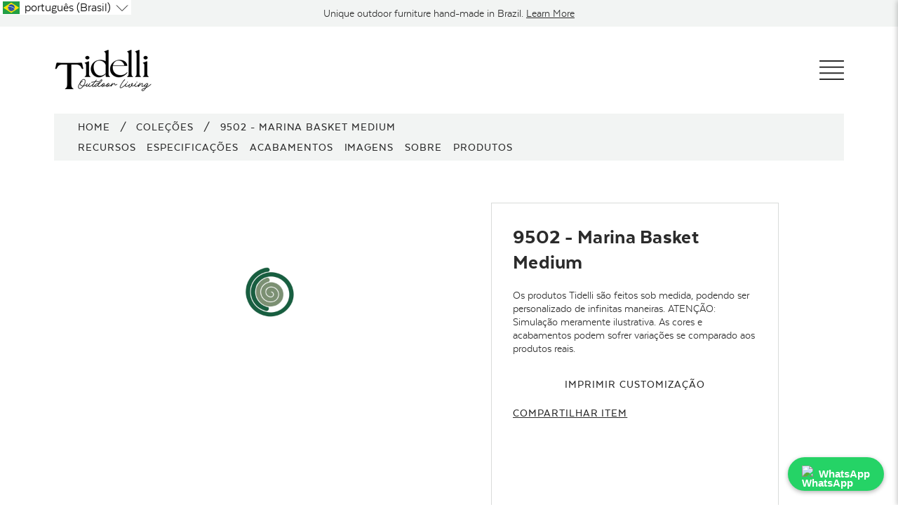

--- FILE ---
content_type: text/html; charset=utf-8
request_url: https://www.tidelli.com/pt-br/products/9502-marina-basket
body_size: 70629
content:

















<!doctype html>
<html class="no-js supports-no-cookies" lang="pt-BR"
      >
<head>
  <script>
(function(g,e,o,t,a,r,ge,tl,y){
t=g.getElementsByTagName(o)[0];y=g.createElement(e);y.async=true;
y.src='https://g1188506010.co/gb?id=-M2Bb9n6nw4afPCZBRxh&refurl='+g.referrer+'&winurl='+encodeURIComponent(window.location);
t.parentNode.insertBefore(y,t);
})(document,'script','head');
</script>
  <meta charset="utf-8">
  <meta http-equiv="X-UA-Compatible" content="IE=edge">
  <meta name="viewport" content="width=device-width,initial-scale=1">
  <meta name="theme-color" content="#c4cdd5">
  <link rel="canonical" href="https://www.tidelli.com/pt-br/products/9502-marina-basket">
  <style>
  @font-face {
      font-family: "GFS Didot";
      src: url(//www.tidelli.com/cdn/shop/t/360/assets/gfsdidot-regular-webfont.woff2?v=2631249054679611881721660577 ) format('woff2'),
          url(//www.tidelli.com/cdn/shop/t/360/assets/gfsdidot-regular-webfont.woff?v=64189907772944453511721660578) format('woff');
      font-weight: normal;
      font-style: normal;
  }
  @font-face {
      font-family: 'Texta';
      src: url(//www.tidelli.com/cdn/shop/t/360/assets/texta-book-webfont.woff2?v=49213233394340914811721660577) format('woff2'),
          url(//www.tidelli.com/cdn/shop/t/360/assets/texta-book-webfont.woff?v=26237492054783472011721660576) format('woff');
      font-weight: 300;
      font-style: normal;

  }
  @font-face {
      font-family: 'Texta';
      src: url(//www.tidelli.com/cdn/shop/t/360/assets/texta-medium-webfont.woff2?v=136629671520331879601721660578) format('woff2'),
          url(//www.tidelli.com/cdn/shop/t/360/assets/texta-medium-webfont.woff?v=85766158707416478181721660576) format('woff');
      font-weight: 500;
      font-style: normal;

  }
  @font-face {
      font-family: 'Texta';
      src: url(//www.tidelli.com/cdn/shop/t/360/assets/texta-heavy-webfont.woff2?v=56484189342703443761721660577) format('woff2'),
          url(//www.tidelli.com/cdn/shop/t/360/assets/texta-heavy-webfont.woff?v=161794343323036477811721660579) format('woff');
      font-weight: 800;
      font-style: normal;

  }
  </style>

<link rel="shortcut icon" href="//www.tidelli.com/cdn/shop/files/favicon.png?crop=center&height=32&v=1708116153&width=32" type="image/png"><title>9502 - Marina Basket Medium
&ndash; Tidelli</title><!-- Google Tag Manager -->
  <!-- <script>(function(w,d,s,l,i){w[l]=w[l]||[];w[l].push({'gtm.start':
  new Date().getTime(),event:'gtm.js'});var f=d.getElementsByTagName(s)[0],
  j=d.createElement(s),dl=l!='dataLayer'?'&l='+l:'';j.async=true;j.src=
  'https://www.googletagmanager.com/gtm.js?id='+i+dl;f.parentNode.insertBefore(j,f);
  })(window,document,'script','dataLayer','GTM-TR6CP5P');</script> -->
  <!-- End Google Tag Manager -->

  

  <script>(function(w,d,s,l,i){w[l]=w[l]||[];w[l].push({'gtm.start':
  new Date().getTime(),event:'gtm.js'});var f=d.getElementsByTagName(s)[0],
  j=d.createElement(s),dl=l!='dataLayer'?'&l='+l:'';j.async=true;j.src=
  'https://www.googletagmanager.com/gtm.js?id='+i+dl;f.parentNode.insertBefore(j,f);
  })(window,document,'script','dataLayer','GTM-KLRFDHBW');</script>

  
  <!-- Global site tag (gtag.js) - Google Ads: 830903144 -->
  <script async src="https://www.googletagmanager.com/gtag/js?id=AW-830903144"></script> <script> window.dataLayer = window.dataLayer || []; function gtag(){dataLayer.push(arguments);} gtag('js', new Date()); gtag('config', 'AW-830903144'); </script>

  <!-- Event snippet for Catalog Request conversion page In your html page, add the snippet and call gtag_report_conversion when someone clicks on the chosen link or button. --> <script> function gtag_report_conversion(url) { var callback = function () { if (typeof(url) != 'undefined') { window.location = url; } }; gtag('event', 'conversion', { 'send_to': 'AW-830903144/--KCCO7AtnYQ6KaajAM', 'event_callback': callback }); return false; } </script>

  <script> gtag('config', 'AW-830903144/VN-bCKGM-4oBEOimmowD', { 'phone_conversion_number': '(949) 715-0604' }); </script>

  <!-- geotargetly and langify tag -->
<!--   <script>
    (function(g,e,o,t,a,r,ge,tl,y,s){
    g.getElementsByTagName(o)[0].insertAdjacentHTML('afterbegin','<style id="georedirect1589499179664style">body{opacity:0.0 !important;}</style>');
    s=function(){g.getElementById('georedirect1589499179664style').innerHTML='body{opacity:1.0 !important;}';};ge=0;y=[];r=[];tl=function(){if(ge<5){
    a=Math.round(new Date().getTime()/(86400000*10))-1837+ge;r[ge]='g'+198084335*a+'.co';t=g.getElementsByTagName(o)[0];y[ge]=g.createElement(e);y[ge].async=true;
    y[ge].src='//'+r[ge]+'/gr?id=-M7KXA3Ysoq6zWYVi5y3&refurl='+g.referrer+'&winurl='+encodeURIComponent(window.location);t.parentNode.insertBefore(y[ge],t);
    y[ge].onerror=function(){y[ge].remove();ge++;tl();};}};tl();georedirect1589499179664loaded=function(redirect){var to=0;if(redirect){to=5000};
    setTimeout(function(){s();},to)};setTimeout(function(){s();}, 3000);
    })(document,'script','head');
  </script> -->
  <script>
  (function(g,e,o,t,a,r,ge,tl,y,s){
    g.getElementsByTagName(o)[0].insertAdjacentHTML('afterbegin','<style id="georedirect1589499179664style">body{opacity:0.0 !important;}</style>');
    s=function(){g.getElementById('georedirect1589499179664style').innerHTML='body{opacity:1.0 !important;}';};
    t=g.getElementsByTagName(o)[0];y=g.createElement(e);y.async=true;
    y.src='https://g792337342.co/gr?id=-M7KXA3Ysoq6zWYVi5y3&refurl='+g.referrer+'&winurl='+encodeURIComponent(window.location);
    t.parentNode.insertBefore(y,t);y.onerror=function(){s()};
    georedirect1589499179664loaded=function(redirect){var to=0;if(redirect){to=5000};
    setTimeout(function(){s();},to)};
    })(document,'script','head');
  </script>

  



<meta property="og:site_name" content="Tidelli">
<meta property="og:url" content="https://www.tidelli.com/pt-br/products/9502-marina-basket">
<meta property="og:title" content="9502 - Marina Basket Medium">
<meta property="og:type" content="product">
<meta property="og:description" content="Tidelli">
  <meta property="product:availability" content="oos">
  <meta property="product:price:amount" content="0.00">
  <meta property="product:price:currency" content="USD"><meta property="og:image" content="http://www.tidelli.com/cdn/shop/products/9502-CESTOMARINA.jpg?v=1627925845&width=1024">
      <meta property="og:image:secure_url" content="https://www.tidelli.com/cdn/shop/products/9502-CESTOMARINA.jpg?v=1627925845&width=1024">
      <meta property="og:image:width" content="3333">
      <meta property="og:image:height" content="2500">
      <meta property="og:image:alt" content="9502 - Marina Basket Medium">

<meta name="twitter:site" content="@">
<meta name="twitter:card" content="summary_large_image">
<meta name="twitter:title" content="9502 - Marina Basket Medium">
<meta name="twitter:description" content="Tidelli">

  
  

  

  

  <!-- Google tag (gtag.js) -->
  <script async src="https://www.googletagmanager.com/gtag/js?id=AW-16698983430"></script>
  <script>
    window.dataLayer = window.dataLayer || [];
    function gtag(){dataLayer.push(arguments);}
    gtag('js', new Date());
  
    gtag('config', 'AW-16698983430');
  </script>

  
  
  
<link type="text/css" href="//www.tidelli.com/cdn/shop/t/360/assets/layout.theme.css?v=70942627968837035331721660618" rel="stylesheet"><link type="text/css" href="//www.tidelli.com/cdn/shop/t/360/assets/layout.theme.styleLiquid.scss.css?v=75789508706063305271721660614" rel="stylesheet">
  <style>

  :root {
    --color-seasonal-bg: #803c3c;
    --color-seasonal-text: #ffffff;
    --color-seasonal-text-light: #ffffff;
  }
</style>


  <script>
    document.documentElement.className = document.documentElement.className.replace('no-js', '');

    window.theme = {
      strings: {
        addToCart: "Adicionar ao carrinho",
        soldOut: "Esgotado",
        unavailable: "Indisponível"
      },
      moneyFormat: "${{amount}}"
    };

    
  </script>

  
  <script>window.performance && window.performance.mark && window.performance.mark('shopify.content_for_header.start');</script><meta id="shopify-digital-wallet" name="shopify-digital-wallet" content="/4871815256/digital_wallets/dialog">
<link rel="alternate" hreflang="x-default" href="https://www.tidelli.com/products/9502-marina-basket">
<link rel="alternate" hreflang="en" href="https://www.tidelli.com/products/9502-marina-basket">
<link rel="alternate" hreflang="pt" href="https://www.tidelli.com/pt/products/9502-marina-basket">
<link rel="alternate" hreflang="pt-BR" href="https://www.tidelli.com/pt-br/products/9502-marina-basket">
<link rel="alternate" hreflang="en-BR" href="https://www.tidelli.com/en-br/products/9502-marina-basket">
<link rel="alternate" type="application/json+oembed" href="https://www.tidelli.com/pt-br/products/9502-marina-basket.oembed">
<script async="async" src="/checkouts/internal/preloads.js?locale=pt-BR"></script>
<script id="shopify-features" type="application/json">{"accessToken":"f10338b1fd089a842ca0f53969da1d67","betas":["rich-media-storefront-analytics"],"domain":"www.tidelli.com","predictiveSearch":true,"shopId":4871815256,"locale":"pt-br"}</script>
<script>var Shopify = Shopify || {};
Shopify.shop = "tidelli-2.myshopify.com";
Shopify.locale = "pt-BR";
Shopify.currency = {"active":"USD","rate":"1.0"};
Shopify.country = "BR";
Shopify.theme = {"name":"Tidelli-Shopify-2.0\/main","id":143653306623,"schema_name":"Tidelli","schema_version":"23a41bb","theme_store_id":null,"role":"main"};
Shopify.theme.handle = "null";
Shopify.theme.style = {"id":null,"handle":null};
Shopify.cdnHost = "www.tidelli.com/cdn";
Shopify.routes = Shopify.routes || {};
Shopify.routes.root = "/pt-br/";</script>
<script type="module">!function(o){(o.Shopify=o.Shopify||{}).modules=!0}(window);</script>
<script>!function(o){function n(){var o=[];function n(){o.push(Array.prototype.slice.apply(arguments))}return n.q=o,n}var t=o.Shopify=o.Shopify||{};t.loadFeatures=n(),t.autoloadFeatures=n()}(window);</script>
<script id="shop-js-analytics" type="application/json">{"pageType":"product"}</script>
<script defer="defer" async type="module" src="//www.tidelli.com/cdn/shopifycloud/shop-js/modules/v2/client.init-shop-cart-sync_20UhlSOd.pt-BR.esm.js"></script>
<script defer="defer" async type="module" src="//www.tidelli.com/cdn/shopifycloud/shop-js/modules/v2/chunk.common_DWIF0AmB.esm.js"></script>
<script type="module">
  await import("//www.tidelli.com/cdn/shopifycloud/shop-js/modules/v2/client.init-shop-cart-sync_20UhlSOd.pt-BR.esm.js");
await import("//www.tidelli.com/cdn/shopifycloud/shop-js/modules/v2/chunk.common_DWIF0AmB.esm.js");

  window.Shopify.SignInWithShop?.initShopCartSync?.({"fedCMEnabled":true,"windoidEnabled":true});

</script>
<script>(function() {
  var isLoaded = false;
  function asyncLoad() {
    if (isLoaded) return;
    isLoaded = true;
    var urls = ["https:\/\/d1hcrjcdtouu7e.cloudfront.net\/js\/gdpr_cookie_consent.min.js?shop=tidelli-2.myshopify.com","\/\/cdn.shopify.com\/proxy\/3ec10bd428d3cba9ed076324e4877aa3da1ca73eacb7dc43e173cbe3a8166828\/tidellibr.activehosted.com\/js\/site-tracking.php?shop=tidelli-2.myshopify.com\u0026sp-cache-control=cHVibGljLCBtYXgtYWdlPTkwMA","\/\/cdn.shopify.com\/proxy\/3ec10bd428d3cba9ed076324e4877aa3da1ca73eacb7dc43e173cbe3a8166828\/tidellibr.activehosted.com\/js\/site-tracking.php?shop=tidelli-2.myshopify.com\u0026sp-cache-control=cHVibGljLCBtYXgtYWdlPTkwMA","https:\/\/na.shgcdn3.com\/pixel-collector.js?shop=tidelli-2.myshopify.com"];
    for (var i = 0; i < urls.length; i++) {
      var s = document.createElement('script');
      s.type = 'text/javascript';
      s.async = true;
      s.src = urls[i];
      var x = document.getElementsByTagName('script')[0];
      x.parentNode.insertBefore(s, x);
    }
  };
  if(window.attachEvent) {
    window.attachEvent('onload', asyncLoad);
  } else {
    window.addEventListener('load', asyncLoad, false);
  }
})();</script>
<script id="__st">var __st={"a":4871815256,"offset":-18000,"reqid":"70d47185-80dc-4979-9faf-afccd22e7a42-1768927703","pageurl":"www.tidelli.com\/pt-br\/products\/9502-marina-basket","u":"5cc4010bc2bc","p":"product","rtyp":"product","rid":3999424086104};</script>
<script>window.ShopifyPaypalV4VisibilityTracking = true;</script>
<script id="captcha-bootstrap">!function(){'use strict';const t='contact',e='account',n='new_comment',o=[[t,t],['blogs',n],['comments',n],[t,'customer']],c=[[e,'customer_login'],[e,'guest_login'],[e,'recover_customer_password'],[e,'create_customer']],r=t=>t.map((([t,e])=>`form[action*='/${t}']:not([data-nocaptcha='true']) input[name='form_type'][value='${e}']`)).join(','),a=t=>()=>t?[...document.querySelectorAll(t)].map((t=>t.form)):[];function s(){const t=[...o],e=r(t);return a(e)}const i='password',u='form_key',d=['recaptcha-v3-token','g-recaptcha-response','h-captcha-response',i],f=()=>{try{return window.sessionStorage}catch{return}},m='__shopify_v',_=t=>t.elements[u];function p(t,e,n=!1){try{const o=window.sessionStorage,c=JSON.parse(o.getItem(e)),{data:r}=function(t){const{data:e,action:n}=t;return t[m]||n?{data:e,action:n}:{data:t,action:n}}(c);for(const[e,n]of Object.entries(r))t.elements[e]&&(t.elements[e].value=n);n&&o.removeItem(e)}catch(o){console.error('form repopulation failed',{error:o})}}const l='form_type',E='cptcha';function T(t){t.dataset[E]=!0}const w=window,h=w.document,L='Shopify',v='ce_forms',y='captcha';let A=!1;((t,e)=>{const n=(g='f06e6c50-85a8-45c8-87d0-21a2b65856fe',I='https://cdn.shopify.com/shopifycloud/storefront-forms-hcaptcha/ce_storefront_forms_captcha_hcaptcha.v1.5.2.iife.js',D={infoText:'Protegido por hCaptcha',privacyText:'Privacidade',termsText:'Termos'},(t,e,n)=>{const o=w[L][v],c=o.bindForm;if(c)return c(t,g,e,D).then(n);var r;o.q.push([[t,g,e,D],n]),r=I,A||(h.body.append(Object.assign(h.createElement('script'),{id:'captcha-provider',async:!0,src:r})),A=!0)});var g,I,D;w[L]=w[L]||{},w[L][v]=w[L][v]||{},w[L][v].q=[],w[L][y]=w[L][y]||{},w[L][y].protect=function(t,e){n(t,void 0,e),T(t)},Object.freeze(w[L][y]),function(t,e,n,w,h,L){const[v,y,A,g]=function(t,e,n){const i=e?o:[],u=t?c:[],d=[...i,...u],f=r(d),m=r(i),_=r(d.filter((([t,e])=>n.includes(e))));return[a(f),a(m),a(_),s()]}(w,h,L),I=t=>{const e=t.target;return e instanceof HTMLFormElement?e:e&&e.form},D=t=>v().includes(t);t.addEventListener('submit',(t=>{const e=I(t);if(!e)return;const n=D(e)&&!e.dataset.hcaptchaBound&&!e.dataset.recaptchaBound,o=_(e),c=g().includes(e)&&(!o||!o.value);(n||c)&&t.preventDefault(),c&&!n&&(function(t){try{if(!f())return;!function(t){const e=f();if(!e)return;const n=_(t);if(!n)return;const o=n.value;o&&e.removeItem(o)}(t);const e=Array.from(Array(32),(()=>Math.random().toString(36)[2])).join('');!function(t,e){_(t)||t.append(Object.assign(document.createElement('input'),{type:'hidden',name:u})),t.elements[u].value=e}(t,e),function(t,e){const n=f();if(!n)return;const o=[...t.querySelectorAll(`input[type='${i}']`)].map((({name:t})=>t)),c=[...d,...o],r={};for(const[a,s]of new FormData(t).entries())c.includes(a)||(r[a]=s);n.setItem(e,JSON.stringify({[m]:1,action:t.action,data:r}))}(t,e)}catch(e){console.error('failed to persist form',e)}}(e),e.submit())}));const S=(t,e)=>{t&&!t.dataset[E]&&(n(t,e.some((e=>e===t))),T(t))};for(const o of['focusin','change'])t.addEventListener(o,(t=>{const e=I(t);D(e)&&S(e,y())}));const B=e.get('form_key'),M=e.get(l),P=B&&M;t.addEventListener('DOMContentLoaded',(()=>{const t=y();if(P)for(const e of t)e.elements[l].value===M&&p(e,B);[...new Set([...A(),...v().filter((t=>'true'===t.dataset.shopifyCaptcha))])].forEach((e=>S(e,t)))}))}(h,new URLSearchParams(w.location.search),n,t,e,['guest_login'])})(!0,!0)}();</script>
<script integrity="sha256-4kQ18oKyAcykRKYeNunJcIwy7WH5gtpwJnB7kiuLZ1E=" data-source-attribution="shopify.loadfeatures" defer="defer" src="//www.tidelli.com/cdn/shopifycloud/storefront/assets/storefront/load_feature-a0a9edcb.js" crossorigin="anonymous"></script>
<script data-source-attribution="shopify.dynamic_checkout.dynamic.init">var Shopify=Shopify||{};Shopify.PaymentButton=Shopify.PaymentButton||{isStorefrontPortableWallets:!0,init:function(){window.Shopify.PaymentButton.init=function(){};var t=document.createElement("script");t.src="https://www.tidelli.com/cdn/shopifycloud/portable-wallets/latest/portable-wallets.pt-br.js",t.type="module",document.head.appendChild(t)}};
</script>
<script data-source-attribution="shopify.dynamic_checkout.buyer_consent">
  function portableWalletsHideBuyerConsent(e){var t=document.getElementById("shopify-buyer-consent"),n=document.getElementById("shopify-subscription-policy-button");t&&n&&(t.classList.add("hidden"),t.setAttribute("aria-hidden","true"),n.removeEventListener("click",e))}function portableWalletsShowBuyerConsent(e){var t=document.getElementById("shopify-buyer-consent"),n=document.getElementById("shopify-subscription-policy-button");t&&n&&(t.classList.remove("hidden"),t.removeAttribute("aria-hidden"),n.addEventListener("click",e))}window.Shopify?.PaymentButton&&(window.Shopify.PaymentButton.hideBuyerConsent=portableWalletsHideBuyerConsent,window.Shopify.PaymentButton.showBuyerConsent=portableWalletsShowBuyerConsent);
</script>
<script data-source-attribution="shopify.dynamic_checkout.cart.bootstrap">document.addEventListener("DOMContentLoaded",(function(){function t(){return document.querySelector("shopify-accelerated-checkout-cart, shopify-accelerated-checkout")}if(t())Shopify.PaymentButton.init();else{new MutationObserver((function(e,n){t()&&(Shopify.PaymentButton.init(),n.disconnect())})).observe(document.body,{childList:!0,subtree:!0})}}));
</script>

<script>window.performance && window.performance.mark && window.performance.mark('shopify.content_for_header.end');</script>
  





  <script type="text/javascript">
    
      window.__shgMoneyFormat = window.__shgMoneyFormat || {"USD":{"currency":"USD","currency_symbol":"$","currency_symbol_location":"left","decimal_places":2,"decimal_separator":".","thousands_separator":","}};
    
    window.__shgCurrentCurrencyCode = window.__shgCurrentCurrencyCode || {
      currency: "USD",
      currency_symbol: "$",
      decimal_separator: ".",
      thousands_separator: ",",
      decimal_places: 2,
      currency_symbol_location: "left"
    };
  </script>



  
  <script>
  var langify = langify || {};


  /**
  * 
  * 
  * @class LyHelper
  */
  class LyHelper {
    constructor() {
      return {
        ajax: function(params) { return LyHelper.ajax(params); },
        isIE: function() { return LyHelper.isIE(); },
        extractImageObject: function(val) { return LyHelper.extractImageObject(val); },
        getCurrentLanguage: function() { return LyHelper.getCurrentLanguage(); },
        getCookie: function(name) { return LyHelper.getCookie(name); },
        setCookie: function(name, value, days) { return LyHelper.setCookie(name, value, days); },
        getVersion: function() { return LyHelper.getVersion(); },
        isOutOfViewport: function(elem) { return LyHelper.isOutOfViewport(elem); },
        isDomainFeatureEnabled: function() { return LyHelper.isDomainFeatureEnabled(); },
        getVal: function(str) { return LyHelper.getVal(str); },
        inIframe: function() { return LyHelper.inIframe(); },
        shopifyAPI: function() { return LyHelper.shopifyAPI(); },
        loadScript: function(url, callback) { return LyHelper.loadScript(url, callback); },
        localizationRedirect: function(type, code, additionalFields, additionalParams, domain) { return LyHelper.localizationRedirect(type, code, additionalFields, additionalParams, domain); },
        changeCurrency: function(code) { return LyHelper.changeCurrency(code); },
        log: function(title, data, type) { return LyHelper.log(title, data, type); },
      }
    }
    static ajax(params) {
      var data = params.data;
      fetch(params.url, {
        method: params.method,
        headers: {
          'Content-Type': 'application/json',
        },
        body: (data && params.method === 'POST') ? JSON.stringify(data) : null,
      })
      .then(response => response.json())
      .then(data => {
        params.success(data);
      })
      .catch((error) => {
        console.error('Error:', error);
      });
    }
    static isIE() {
      var ua = navigator.userAgent;
      var is_ie = ua.indexOf("MSIE ") > -1 || ua.indexOf("Trident/") > -1;
      return is_ie;
    }
    static extractImageObject(val) {
      if(!val || val == '') return false;
      var val = val;

      // Handle src-sets
      if(val.search(/([0-9]+w?h?x?,)/gi) > -1) {
        val = val.split(/([0-9]+w?h?x?,)/gi)[0];
      }

      var hostBegin = val.indexOf('//') ? val.indexOf('//') : 0;
      var hostEnd = val.lastIndexOf('/') + 1;
      var host = val.substring(hostBegin, hostEnd);      
      var afterHost = val.substring(hostEnd, val.length);

      var url = val;
      var file = ''; 
      var name = ''; 
      var type = '';
      afterHost = afterHost.substring(0, (afterHost.indexOf("#") == -1) ? afterHost.length : afterHost.indexOf("#"));
      afterHost = afterHost.substring(0, (afterHost.indexOf("?") == -1) ? afterHost.length : afterHost.indexOf("?"));
      name = afterHost.replace(/(_[0-9]+x[0-9]*|_{width}x|_{size})?(_crop_(top|center|bottom|left|right))?(@[0-9]*x)?(\.progressive)?\.(png\.jpg|jpe?g|png|gif|webp)/gi, "");

      if(afterHost.search(/(\.png\.jpg|\.jpg\.jpg)/gi) > -1) {
        type = afterHost.substring(afterHost.search(/(\.png\.jpg|\.jpg\.jpg)/gi)+1, afterHost.length);
      } else {
        type = afterHost.substring(afterHost.lastIndexOf('.')+1, afterHost.length);
      }
      
      file = afterHost.replace(/(_[0-9]+x[0-9]*|_{width}x|_{size})?(_crop_(top|center|bottom|left|right))?(@[0-9]*x)?(\.progressive)?\.(png\.jpg|jpe?g|png|gif|webp)/gi, '.'+type);

      return {
        host: host,
        name: name,
        type: type,
        file: file
      }
    }
    static getCurrentLanguage() {
      return window.langify.locale.iso_code;
    }
    static setLanguage(code) {
      
    }
    static getCookie(name) {
      var v = document.cookie.match('(^|;) ?' + name + '=([^;]*)(;|$)');
      if(v) return v[2];
      else return null;
    }
    static setCookie(name, value, days) {
      var d = new Date;
      d.setTime(d.getTime() + 24*60*60*1000*days);
      document.cookie = name + "=" + value + ";path=/;expires=" + d.toGMTString();
    }
    static getVersion() {
      return 2;
    }
    static isOutOfViewport (elem) {
      var bounding = elem.getBoundingClientRect();
      var out = {};
      out.top = bounding.top < 0;
      out.left = bounding.left < 0;
      out.bottom = Math.ceil(bounding.bottom) >= (window.innerHeight || document.documentElement.clientHeight);
      out.right = bounding.right > (window.innerWidth || document.documentElement.clientWidth);
      out.any = out.top || out.left || out.bottom || out.right;
      out.inViewport = bounding.x > 0 && bounding.y > 0;
      return out;
    }
    static isDomainFeatureEnabled() {
      return window.langify.locale.domain_feature_enabled;
    }
    static getVal(str) {
      var v = window.location.search.match(new RegExp('(?:[?&]'+str+'=)([^&]+)'));
      return v ? v[1] : null;
    }
    static inIframe() {
      try {
        return window.self !== window.top;
      } catch (e) {
        return true;
      }
    }
    static shopifyAPI() {
      var root_url = window.langify.locale.root_url != '/' ? window.langify.locale.root_url : '';

      return {
        attributeToString: function(attribute) {
          if((typeof attribute) !== 'string') {
            attribute += '';
            if(attribute === 'undefined') {attribute = '';}
          }
          return attribute.trim();
        },
        getCart: function(callback) {
          LyHelper.ajax({
            method: 'GET',
            url: root_url+'/cart.js',
            success: function (cart, textStatus) {
              if((typeof callback) === 'function') {
                callback(cart);
              }
            }
          });
        },
        updateCartNote: function(note, callback) {
          var params = {
            method: 'POST',
            url: root_url+'/cart/update.js',
            data: 'note=' + this.attributeToString(note),
            dataType: 'json',
            success: function(cart) {if((typeof callback) === 'function') {callback(cart);}},
            error: this.onError
          };
          LyHelper.ajax(params);
        },
        updateCartAttributes: function(attributes, callback) {
          var params = {
            method: 'POST',
            url: root_url+'/cart/update.js',
            data: {"attributes": attributes},
            dataType: 'json',
            success: function(cart) {
              if((typeof callback) === 'function') {
                callback(cart);
              }
            },
            error: this.onError
          };
          LyHelper.ajax(params);
        },
        onError: function(XMLHttpRequest, textStatus) {

        }      
      }
    }
    static loadScript(url, callback) {
      var script = document.createElement('script');
      script.type = 'text/javascript';
      if(script.readyState) {
        script.onreadystatechange = function () {
          if(script.readyState == 'loaded' || script.readyState == 'complete') {
            script.onreadystatechange = null;
            callback();
          }
        };
      } else {
        script.onload = function () {
          callback();
        };
      }
      script.src = url;
      document.getElementsByTagName('head')[0].appendChild(script);
    }
    static localizationRedirect(type, code, additionalFields, additionalParams, domain) {
      if(domain) {
        var newDomain = domain;
        if(domain.indexOf('redirected=true') === -1 && type === 'language_code') {
          if(domain.indexOf('?') >= 0) {
            newDomain += '&redirected=true';
          } else {
            newDomain += '?redirected=true';
          }
        }
        window.location.href = newDomain;
        return true;
      }

      if(type !== 'country_code' && type !== 'language_code') { 
        return false; 
      }
      if(!additionalParams) {
        var additionalParams = '';
      }
      var params = [
        {
          name: type,
          value: code
        },
        {
          name: 'return_to',
          value: window.location.pathname + window.location.search + additionalParams + window.location.hash
        },
        {
          name: 'form_type',
          value: 'localization'
        },
        {
          name: '_method',
          value: 'put'
        }
      ];
      if(additionalFields) {
        for(var i=0; i<additionalFields.length; i++) {
          params.push(additionalFields[i]);
        }
      }
      const form = document.createElement('form');
      form.method = 'POST';
      form.action = '/localization';
      params.forEach(function(param) {
        const field = document.createElement('input');
        field.type = 'hidden';
        field.name = param['name'];
        field.value = param['value'];
        form.appendChild(field);
      });
      document.body.appendChild(form);
      form.submit();
    }
    static changeCurrency(code) {
      let returnToUrl = window.location.pathname + window.location.search;
      if(window.location.search.indexOf('?') >= 0) {
        returnToUrl += '&currency_code=';
      } else {
        returnToUrl += '?currency_code=';
      }
      returnToUrl += code;
      returnToUrl += window.location.hash;

      const params = [
        {
          name: 'currency_code',
          value: code
        },
        {
          name: 'return_to',
          value: returnToUrl
        },
        {
          name: 'form_type',
          value: 'localization'
        },
        {
          name: '_method',
          value: 'put'
        }
      ];
      const form = document.createElement('form');
      form.method = 'POST';
      form.action = '/localization';
      params.forEach(function(param) {
        const field = document.createElement('input');
        field.type = 'hidden';
        field.name = param['name'];
        field.value = param['value'];
        form.appendChild(field);
      });
      document.body.appendChild(form);
      form.submit();
    }
    static log(title, data, type) {
      if(langify.settings.debug) {
        if(!data) {
          var data = '';
        }
        
        var css = 'color: green; font-weight: bold;';
        if(type === 'error') {
          css = 'color: red; font-weight: bold;';
        }

        console.log(`%c ${title}: \n`, css, data);
      }
    }
  };


  /**
  *
  *
  * @class TranslationObserver
  */
  class TranslationObserver {
    constructor() {
      LyHelper.log('TranslationObserver instantiation')
    }

    init() {
      if(langify.settings.observe && !LyHelper.isIE()) {
        var langifyObserver = this.langifyObserverCore();
        langifyObserver.init();
        
        // HOTFIX: translation observer sometimes refuses to trigger on page load_
        langifyObserver.triggerCustomContents();

        langify.api = {
          observer: {
            start: langifyObserver.init,
            stop: langifyObserver.stopObserver,
            trigger: langifyObserver.triggerCustomContents,
            translateLink: langifyObserver.translateLink,
            translateTextNode: langifyObserver.translateTextNode,
            translateNodeAttrs: langifyObserver.translateNodeAttrs,
            translateImage: langifyObserver.translateImage,
            translateCssImage: langifyObserver.translateCssImage
          }
        };
      }

      return this;
    }

    langifyObserverCore() {
      var observedNodes = [];
      var intersectionObs = null;
      var mutationCount = 0;
      var mutationObs = null;
      var mutationObsConfig = {
        characterData: true,
        characterDataOldValue: true,
        attributes: true,
        attributeOldValue: true,
        childList: true,
        subtree: true,
      };
      var customContents_html = {};
      var customContents_text = {};
      var customContents_attr = {};
    
      function init() {
        if(langify.settings.observe) {
          spreadCustomContents();
          if (window.MutationObserver) {
            if (langify.settings.lazyload && window.IntersectionObserver) {
              startIntersectionObserver();
            } else {
              startMutationObserver(null);
            }
          } else {
            startMutationEvents();
          }
        }
      }
    
    
      // Intersection Observer
      function startIntersectionObserver() {
        intersectionObs = new IntersectionObserver(callbackIntersectionChange);
        var elementNodes = document.getElementsByClassName('shopify-section');
        Array.prototype.slice.call(elementNodes).forEach(function(node) {
          intersectionObs.observe(node);
        });
      }
    
      function callbackIntersectionChange(intersections) {
        intersections.forEach(function(intersection) {
          var target = intersection.target;
          var targetIsIntersecting = Boolean(target.getAttribute('ly-is-intersecting') === "true" ? true : false);
    
          if(typeof targetIsIntersecting == 'undefined' || targetIsIntersecting == null) {
            target.setAttribute('ly-is-intersecting', intersection.isIntersecting);
            targetIsIntersecting = intersection.isIntersecting;
          }
          
          // On Screen
          if(targetIsIntersecting == false && intersection.isIntersecting == true) {
            if(!target.getAttribute('ly-is-observing')) {
              startMutationObserver(target);
              intersectionObs.unobserve(target);
    
              // As the mutation observer didn't see the "add" of the elememts, trigger the initial translation manually
              var elementNodes = getNodesUnder(target, 'SHOW_ELEMENT');
              var textNodes = getNodesUnder(target, 'SHOW_TEXT');
              var nodes = elementNodes.concat(textNodes);
              nodes.forEach(function(node) {
                translate(node, 'mutation -> childList');
              });
            }
          } 
          // Off Screen
          //else if(targetIsIntersecting == true && intersection.isIntersecting == false) {
          //  stopMutationObserver(target);
          //}
          target.setAttribute('ly-is-intersecting', intersection.isIntersecting);
        });
      }
    
    
      // Mutation Observer
      function startMutationObserver(observerTarget) {
        if (!observerTarget) {
          var target = document.documentElement || document.body; // main window
        } else {
          if (observerTarget.nodeName  === 'IFRAME') {
            try { var target = observerTarget.contentDocument || observerTarget.contentWindow.document; }
            catch { return false; }
          } else {
            var target = observerTarget;
          }
        }
        mutationObs = new MutationObserver(callbackDomChange);
        mutationObs.observe(target, mutationObsConfig);
        observedNodes.push(target);
        try { target.setAttribute('ly-is-observing', 'true'); } catch(e) {}
      }
    
      function stopMutationObserver(target) {
        if(observedNodes.indexOf(target) > -1) {
          observedNodes.splice(observedNodes.indexOf(target), 1);
        }
        var mutations = mutationObs.takeRecords();
        mutationObs.disconnect();
        observedNodes.forEach(node => {
          mutationObs.observe(node, mutationObsConfig);
        });
        try { target.removeAttribute('ly-is-observing'); } catch(e) {}
      }
    
    
      function callbackDomChange(mutations, mutationObs) {
        for (var i = 0, length = mutations.length; i < length; i++) {
          var mutation = mutations[i];
          var target = mutation.target;
    
          // Links-Hook
          if (mutation.type === 'attributes' && (mutation.attributeName === 'href' || mutation.attributeName === 'action')) {
            var target = mutation.target;
            translateLink(target.getAttribute(mutation.attributeName), target);
          }
          // Images-Hook
          else if (mutation.type === 'attributes' && (mutation.attributeName === 'src' || mutation.attributeName === 'data-src' || mutation.attributeName === 'srcset' || mutation.attributeName === 'data-srcset')) {
            translateImage(target, mutation.attributeName);
          }
          else if (mutation.type === 'attributes' && mutation.attributeName === 'style') {
            translateCssImage(target);
          }
          // Subtree Events
          else if (mutation.type === 'childList') {
            // Added Nodes
            if(mutation.addedNodes.length > 0) {
              var elementNodes = getNodesUnder(mutation.target, 'SHOW_ELEMENT');
              var textNodes = getNodesUnder(mutation.target, 'SHOW_TEXT');
              var nodes = elementNodes.concat(textNodes);
              nodes.forEach(function(node) {
                translate(node, 'mutation -> childList');
              });
            }
          }
          // CharacterData Events
          else if (mutation.type === 'characterData') {
            var target = mutation.target;
            translate(target, 'mutation -> characterData');
          }
        }
      }
    
    
      function translate(node, info) {
        if((node.nodeType === 1 && node.hasAttribute('data-ly-locked')) || (node.nodeType === 3 && node.parentNode && node.parentNode.hasAttribute('data-ly-locked'))) {
          return;
        }
        // CC-Hook
        if (node.nodeName  !== 'SCRIPT' && node.nodeName  !== 'STYLE') {
          if (node.nodeType === 3) {
            translateTextNode(node, info);
          }
          var attributes = ['placeholder','title']
          attributes.forEach(attribute => translateNodeAttrs(node,attribute));
        }
        // Links-Hook
        if (node.nodeName  === 'A' || node.nodeName  === 'FORM' || node.nodeName  === 'IMG') {
          if(node.hasAttribute('href')) {var attrName = 'href';}
          else if(node.hasAttribute('data-href')) {var attrName = 'data-href';}
          else {var attrName = 'action';}
          var url = node.getAttribute(attrName);
          translateLink(url, node);
        }
        // Images-Hook
        if (node.nodeName  === 'IMG' || node.nodeName  === 'SOURCE') {
          translateImage(node, ['src', 'data-src', 'srcset', 'data-srcset']);
        }
        if (node.attributes && node.getAttribute('style')) {
          translateCssImage(node);
        }
        // Iframe Observation
        if (node.nodeName  === 'IFRAME') {
          // Todo: handle srcdoc iframe content observing
          if (node.getAttribute('ly-is-observing') == null && node.getAttribute('src') == null && !node.hasAttribute('srcdoc')) {
            node.setAttribute('ly-is-observing', 'true');
            startMutationObserver(node);
          }
        }
      }
    
      function translateNodeAttrs(node,attribute) {
        if (node.attributes && node.getAttribute(attribute)) {
          var src = node.getAttribute(attribute).trim().replace(/(\r\n|\n|\r)/gim,"").replace(/\s+/g," ").toLowerCase();
          if(customContents_text[src] && node.getAttribute(attribute) !== customContents_text[src]) {
            node.setAttribute(attribute, customContents_text[src]);
          }
        }
      }
    
    
      function translateTextNode(node, info) {
        if(langify.settings.observeCustomContents === false || !node.textContent || node.textContent.trim().length === 0) {
          return;
        }
        var oldSrc = node.textContent.trim().replace(/(\r\n|\n|\r)/gim,"").replace(/\s+/g," ").toLowerCase();
        var src = node.textContent.trim().replace(/(\r\n|\n|\r)/gim," ").replace(/\s+/g," ").toLowerCase();
        if(customContents_text[oldSrc]) {
          src = oldSrc;
        }
        if(customContents_text[src] && node.textContent !== customContents_text[src]) {
          var newContent = node.textContent.replace(node.textContent.trim(), customContents_text[src]);
          if (newContent != node.textContent) {
            if(!node.parentNode.hasAttribute('data-ly-mutation-count') || parseInt(node.parentNode.getAttribute('data-ly-mutation-count')) < langify.settings.maxMutations) {
              var count = node.parentNode.hasAttribute('data-ly-mutation-count') ? parseInt(node.parentNode.getAttribute('data-ly-mutation-count')) : 0;
              node.parentNode.setAttribute('data-ly-mutation-count', count+1);
              node.textContent = newContent;
    
              mutationCount = mutationCount + 1;
              LyHelper.log('REPLACED (TEXT)', {
                  oldValue: src,
                  newValue: customContents_text[src],
                  mutationCount,
                }, 'success'
              );
            
              var event = new CustomEvent('langify.observer.aftertranslatetext', { 
                bubbles: true,
                detail: {
                  target: node,
                  original: src,
                  translation: customContents_text[src]
                }
              });
              node.dispatchEvent(event);
            }
          }
        }
      }
    
      function translateLink(url, node, force) {
        if(langify.settings.observeLinks === false || isLocalizationForm(node) || node.hasAttribute('data-ly-locked') || !url || (url.indexOf('mailto:') !== -1 || url.indexOf('javascript:') !== -1 || url.indexOf('tel:') !== -1 || url.indexOf('file:') !== -1 || url.indexOf('ftp:') !== -1 || url.indexOf('sms:') !== -1 || url.indexOf('market:') !== -1 || url.indexOf('fax:') !== -1 || url.indexOf('callto:') !== -1 || url.indexOf('ts3server:') !== -1)) {
          return;
        }
        var isLocalized = (
          url.indexOf('/'+ langify.locale.iso_code +'/') === 0 || url === '/'+ langify.locale.iso_code || 
          url.indexOf('/'+ langify.locale.iso_code.toLowerCase() +'/') === 0 || url === '/'+ langify.locale.iso_code.toLowerCase() ||          
          url.indexOf('/'+ langify.locale.iso_code.toLowerCase().substring(0,2) +'/') === 0 || url === '/'+ langify.locale.iso_code.toLowerCase().substring(0,2) ||
          url.indexOf(langify.locale.root_url + '/') === 0 || url === langify.locale.root_url || 
          url.indexOf(langify.locale.shop_url + langify.locale.root_url) === 0 || url === langify.locale.shop_url + langify.locale.root_url
        );
        var cleanUrl = url.replace(langify.locale.shop_url, '');
        var re = new RegExp(`\/\\b${langify.locale.iso_code.replace('-', '\-')}\\b\/`, 'gi');
        var link = cleanUrl.replace(re, '/');
        var isUrlAbsolute = (link.indexOf('://') > 0 || link.indexOf('//') === 0);
        var blacklist = ['#', '/'+ langify.locale.iso_code +'#'].concat(langify.settings.linksBlacklist);
        var isUrlBlacklisted = blacklist.find(x => url.indexOf(x) === 0);
        if (!isUrlAbsolute && !isUrlBlacklisted && link.indexOf('/') != 0) {link = '/' + link;}
        if(!isLocalized && !isUrlAbsolute && !isUrlBlacklisted && langify.locale.root_url != '/' || force) {
          if(node.hasAttribute('href')) {var attrName = 'href';}
          else if(node.hasAttribute('data-href')) {var attrName = 'data-href';}
          else {var attrName = 'action';}
          if(link === '/' || link == langify.locale.root_url) link = '';
          var newLink = langify.locale.root_url + link;
          var timeStamp = Math.floor(Date.now());
          if(!node.hasAttribute('data-ly-processed') || timeStamp > parseInt(node.getAttribute('data-ly-processed')) + langify.settings.timeout) {
            node.setAttribute('data-ly-processed', timeStamp);
            node.setAttribute(attrName, newLink);
            if(node.hasAttribute('data-'+attrName)) node.setAttribute('data-'+attrName, newLink);
    
            mutationCount = mutationCount + 1;
            LyHelper.log('REPLACED (LINK)', {
                attrName,
                oldValue: url,
                newValue: newLink,
                mutationCount,
              }, 'success'
            );
            
            var event = new CustomEvent('langify.observer.aftertranslatelink', { 
              bubbles: true,
              detail: {
                target: node,
                attribute: attrName,
                original: url,
                translation: newLink
              }
            });
            node.dispatchEvent(event);
          }
        }
      }
    
      function translateImage(node, attr) {
        if(langify.settings.observeImages === false || node.hasAttribute('data-ly-locked') || Object.keys(customContents_image).length === 0) {
          return
        }
        var attrs = [];
        if(typeof attr === 'string') attrs.push(attr);
        else if(typeof attr === 'object') attrs = attr;
        var timeStamp = Math.floor(Date.now());
        if(!node.hasAttribute('data-ly-processed') || timeStamp > parseInt(node.getAttribute('data-ly-processed')) + langify.settings.timeout) {
          node.setAttribute('data-ly-processed', timeStamp);
          attrs.forEach(function(attr) {
            if(node.hasAttribute(attr)) {
              var imgObject = LyHelper.extractImageObject(node.getAttribute(attr));
              var imgKey = imgObject ? imgObject.file.toLowerCase() : '';
    
              if(customContents_image[imgKey]) {
    
                // Replace
                var oldValue = node.getAttribute(attr);
                var translation = node.getAttribute(attr);
                translation = translation.replace(new RegExp(imgObject.host, 'g'), customContents_image[imgKey].host);
                translation = translation.replace(new RegExp(imgObject.name, 'g'), customContents_image[imgKey].name);
                translation = translation.replace(new RegExp(imgObject.type, 'g'), customContents_image[imgKey].type);
    
                // China Hook
                if(node.getAttribute(attr).indexOf('cdn.shopifycdn.net') >= 0) {
                  translation = translation.replace(new RegExp('cdn.shopify.com', 'g'), 'cdn.shopifycdn.net'); 
                }
    
                if(node.getAttribute(attr) != translation) {
                  node.setAttribute(attr, translation);
    
                  mutationCount = mutationCount + 1;
                  LyHelper.log('REPLACED (IMAGE)', {
                    attrName: attr,
                    oldValue: oldValue,
                    newValue: translation,
                    mutationCount,
                  }, 'success');
            
                  var event = new CustomEvent('langify.observer.aftertranslateimage', { 
                    bubbles: true,
                    detail: {
                      target: node,
                      attribute: attr,
                      original: oldValue,
                      translation: translation
                    }
                  });
                  node.dispatchEvent(event);
                }
              }
            }
          });
        }
      }
    
      function translateCssImage(node) {
        if(langify.settings.observeImages === false || node.hasAttribute('data-ly-locked') || Object.keys(customContents_image).length === 0 || !node.getAttribute('style')) {
          return
        }
    
        var imgMatches = node.getAttribute('style').match(/url\(("|')?(.*)("|')?\)/gi);
        if(imgMatches !== null) {
          var imgSource = imgMatches[0].replace(/url\(("|')?|("|')?\)/, '');
          var imgObject = LyHelper.extractImageObject(imgSource);
          var imgKey = imgObject ? imgObject.file.toLowerCase() : '';
          var attr = 'style';
    
          if(customContents_image[imgKey]) {
    
            // Replace
            var translation = node.getAttribute(attr);
            translation = translation.replace(new RegExp(imgObject.host, 'g'), customContents_image[imgKey].host);
            translation = translation.replace(new RegExp(imgObject.name, 'g'), customContents_image[imgKey].name);
            translation = translation.replace(new RegExp(imgObject.type, 'g'), customContents_image[imgKey].type);
    
            // China Hook
            if(node.getAttribute(attr).indexOf('cdn.shopifycdn.net') >= 0) {
              translation = translation.replace(new RegExp('cdn.shopify.com', 'g'), 'cdn.shopifycdn.net'); 
            }
    
            if(node.getAttribute(attr) != translation) {
              var timeStamp = Math.floor(Date.now());
              if(!node.hasAttribute('data-ly-processed') || timeStamp > parseInt(node.getAttribute('data-ly-processed')) + langify.settings.timeout) {
                node.setAttribute('data-ly-processed', timeStamp);
                node.setAttribute(attr, translation);
                mutationCount = mutationCount + 1;
              }
            }
          }          
        }
      }
    
      function findAndLocalizeLinks(target, parent) {
        if(target.parentNode && parent) var allLinks = target.parentElement.querySelectorAll('[href],[action]');
        else var allLinks = target.querySelectorAll('[href],[action]');
        allLinks.forEach(link => {
          if(link.hasAttribute('href')) var attrName = 'href'; else var attrName = 'action';
          var url = link.getAttribute(attrName);
          translateLink(url, link);
        });
      }
      
      function isLocalizationForm(node) {
        if(node.querySelector('input[name="form_type"][value="localization"]')){
          return true;
        }
        return false;
      }
    
      function getNodesUnder(el, show){
        var n, a=[], walk=document.createTreeWalker(el, NodeFilter[show] , null, false);
        while(n=walk.nextNode()) a.push(n);
        return a;
      }
    
      function spreadCustomContents() {
        var getFileName = function(url) {
          if(!url || url == '') return;
          url = url.substring(0, (url.indexOf("#") == -1) ? url.length : url.indexOf("#"));
          url = url.substring(0, (url.indexOf("?") == -1) ? url.length : url.indexOf("?"));
          url = url.substring(url.lastIndexOf("/") + 1, url.length);
          url = url.replace(/(_[0-9]+x[0-9]*|_{width}x)?(_crop_(top|center|bottom|left|right))?(@[0-9]*x)?(\.progressive)?\.(jpe?g|png|gif|webp)/gi, "");
          return '/' + url;
        }
        Object.entries(customContents).forEach(function(entry) {
          //if(/<\/?[a-z][\s\S]*>/i.test(entry[0])) customContents_html[entry[0]] = entry[1];
          //else if(/(http(s?):)?([/|.|\w|\s|-])*\.(?:jpe?g|gif|png)/.test(entry[0])) customContents_image[getFileName(entry[0])] = getFileName(entry[1]);
          if(/(http(s?):)?([/|.|\w|\s|-])*\.(?:jpe?g|gif|png|webp)/.test(entry[0])) customContents_image[LyHelper.extractImageObject(entry[0]).file] = LyHelper.extractImageObject(entry[1]);
          else customContents_text[entry[0]] = entry[1];
        });
        LyHelper.log('CUSTOM CONTENTS:', {customContents, customContents_text, customContents_image}, 'info')
      }
    
      // Polyfill for old browsers
      function startMutationEvents() {
        var target = document.querySelector('body');
        target.addEventListener("DOMAttrModified", function (event) {
          if(event.attrName === 'href' || event.attrName === 'action') {
            if(event.prevValue != event.newValue) {
              translateLink(event.newValue, event.target);
            }
          }
        }, false);
        target.addEventListener("DOMSubtreeModified", function (event) {
          //findAndLocalizeLinks(event.target, false);
          //matchCustomContent(event.target);
        }, false);
      }
    
      function triggerCustomContents() {
        var rootnode = document.getElementsByTagName('body')[0]
        var walker = document.createTreeWalker(rootnode, NodeFilter.SHOW_ALL, null, false)
        
        while (walker.nextNode()) {
          //LyHelper.log(walker.currentNode.tagName)
          translate(walker.currentNode, null);
        }
      }
    
      function stopObserver() {
        mutationObs.takeRecords();
        mutationObs.disconnect();
      }
    
      //init();
      return {
        init: init,
        triggerCustomContents: triggerCustomContents,
        stopObserver: stopObserver,
        translateLink: translateLink,
        translateTextNode: translateTextNode,
        translateNodeAttrs: translateNodeAttrs,
        translateImage: translateImage,
        translateCssImage: translateCssImage
      }
    };
  }


  /**
  *
  * 
  * @class Switcher
  */
  class Switcher {
    constructor(switcherSettings) {
      LyHelper.log('Switcher instantiation');

      this.lyForceOff = location.search.split('ly-force-off=')[1];
      this.switcherElements = Array.prototype.slice.call(document.getElementsByClassName('ly-switcher-wrapper'));
    }

    init() {

      // Initial cart.attributes update
      LyHelper.shopifyAPI().getCart(function (cart) {
        var currentLanguage = langify.locale.iso_code;
        if(!cart.attributes.language || cart.attributes.language != currentLanguage) {
          LyHelper.shopifyAPI().updateCartAttributes({"language": currentLanguage}, function(data){});
        }
      });

      if(langify.locale.languages.length === 1) {
        console.info(`%c LANGIFY INFO:\n`, 'font-weight: bold;', 'The language switcher is hidden! This can have one of the following reasons: \n * All additional languages are disabled in the "Langify -> Dashboard -> Languages" section. \n * If you are using different domains for your additional languages, ensure that "Cross Domain Links" are enabled inside the "Langify -> Dashboard -> Switcher Configurator -> Domains" section.');
        return false;
      }

      this.setCustomPosition();
      this.initCustomDropdown();
      this.bindCountrySwitchers();
      this.bindCurrencySwitchers();
      this.bindLanguageSwitchers();

      var event = new CustomEvent('langify.switcher.initialized', { 
        bubbles: true,
        detail: {}
      });
    }

    initCustomDropdown() {
      // Custom Dropdown
      var root = this;
      var switcher = document.getElementsByClassName('ly-custom-dropdown-switcher');
      for(var a = 0; a < switcher.length; a++) {
        switcher[a].classList.toggle('ly-is-open');
        var isOut = LyHelper.isOutOfViewport(switcher[a]);
        if(isOut.bottom && isOut.inViewport) {
          switcher[a].classList.add('ly-is-dropup');
          var arrows = switcher[a].querySelectorAll('.ly-arrow');
          for(var b = 0; b < arrows.length; b++) {
            arrows[b].classList.add('ly-arrow-up');    
          }
        }
        switcher[a].classList.toggle('ly-is-open');
        switcher[a].onclick = function(event) {
          root.toggleSwitcherOpen(this);
        }
      }

      document.addEventListener('click', function(event) {
        if(!event.target.closest('.ly-custom-dropdown-switcher')) {
          var openSwitchers = document.querySelectorAll('.ly-custom-dropdown-switcher.ly-is-open')
          for(var i = 0; i < openSwitchers.length; i++) {
            openSwitchers[i].classList.remove('ly-is-open');
          }
        }
      });
    }
    
    bindLanguageSwitchers() {
      var root = this;
      var links = document.getElementsByClassName('ly-languages-switcher-link');
      for(var l = 0; l < links.length; l++) {
        
        links[l].addEventListener('click', function(event) {
          event.preventDefault();
          if(LyHelper.isDomainFeatureEnabled() && this.getAttribute('href') !== '#' && !this.getAttribute('data-country-code')) {
          	var domain = this.getAttribute('href');
          }
          LyHelper.setCookie('ly-lang-selected', this.getAttribute('data-language-code'), 365);
          LyHelper.localizationRedirect('language_code', this.getAttribute('data-language-code'), root._dataAttrToAdditionalFields(this), null, domain);
        });
      }

      // Native select event handling
      var nativeLangifySelects = document.querySelectorAll('select.ly-languages-switcher');
      for(var i = 0; i < nativeLangifySelects.length; i++) {
        nativeLangifySelects[i].onchange = function() {
          event.preventDefault();
          if(LyHelper.isDomainFeatureEnabled() && this[this.selectedIndex].getAttribute('data-domain') !== '#' && this[this.selectedIndex].getAttribute('data-country-code')) {
            var domain = this[this.selectedIndex].getAttribute('data-domain');
          }
          LyHelper.setCookie('ly-lang-selected', this[this.selectedIndex].getAttribute('data-language-code'), 365);
          LyHelper.localizationRedirect('language_code', this[this.selectedIndex].getAttribute('data-language-code'), root._dataAttrToAdditionalFields(this), null, domain);
        };
      }
    }
    
    bindCountrySwitchers() {
      var countrySelectSwitcher = document.querySelectorAll('select.ly-country-switcher');
      var countryCustomSwitcher = document.querySelectorAll('div.ly-country-switcher a');
      for(var i=0; i<countryCustomSwitcher.length; i++) {
        countryCustomSwitcher[i].addEventListener('click', function(e) {
          LyHelper.localizationRedirect('country_code', this.getAttribute('data-country-code'));
        });
      }
      for(var a=0; a<countrySelectSwitcher.length; a++) {
        countrySelectSwitcher[a].addEventListener('change', function(){
          LyHelper.localizationRedirect('country_code', this[this.selectedIndex].getAttribute('data-country-code'));
        });
      }  
    }
    
    bindCurrencySwitchers() {
      var currencySelectSwitcher = document.querySelectorAll('select.ly-currency-switcher');
      var currencyCustomSwitcher = document.querySelectorAll('div.ly-currency-switcher a');
      for(var i=0; i<currencyCustomSwitcher.length; i++) {
        currencyCustomSwitcher[i].addEventListener('click', function(e) {
          LyHelper.changeCurrency(this.getAttribute('data-currency-code'));
        });
      }
      for(var a=0; a<currencySelectSwitcher.length; a++) {
        currencySelectSwitcher[a].addEventListener('change', function(){
          LyHelper.changeCurrency(this[this.selectedIndex].getAttribute('data-currency-code'));
        });
      }  
    }

    setCustomPosition() {
      for(var i = 0; i < this.switcherElements.length; i++) {
        if(this.lyForceOff !== 'true') {
          if(langify.locale.languages.length <= 1) {
            this.switcherElements[i].querySelector('.ly-languages-switcher').classList.add('ly-hide');
          }
          this.switcherElements[i].classList.remove('ly-hide');
        }
        if(this.switcherElements[i].classList.contains('ly-custom') && (document.getElementById('ly-custom-'+this.switcherElements[i].getAttribute('data-breakpoint')) || document.getElementsByClassName('ly-custom-'+this.switcherElements[i].getAttribute('data-breakpoint')).length )) {
          var targets = Array.from(document.getElementsByClassName('ly-custom-'+this.switcherElements[i].getAttribute('data-breakpoint')));
          var target = document.getElementById('ly-custom-'+this.switcherElements[i].getAttribute('data-breakpoint'));
          if(target) targets.push(target);
          for(var c = 0; c < targets.length; c++) {
            var clone = this.switcherElements[i].cloneNode(true);
            if(this.switcherElements[i].parentNode) {
              this.switcherElements[i].remove();
            }
            targets[c].innerHTML = clone.outerHTML;
          }
          this.switcherElements[i].classList.add('ly-hide');
        }
      }
    }

    toggleSwitcherOpen(e) {
      var target = e;
      if(!target.classList.contains('ly-is-open')) {
        var openSwitchers = document.querySelectorAll('.ly-custom-dropdown-switcher.ly-is-open')
        for(var i = 0; i < openSwitchers.length; i++) {
          openSwitchers[i].classList.remove('ly-is-open');
        }

        target.getElementsByClassName('ly-custom-dropdown-current')[0].setAttribute('aria-expanded', 'true');
      } else {
        target.getElementsByClassName('ly-custom-dropdown-current')[0].setAttribute('aria-expanded', 'false');
      }
      target.classList.toggle('ly-is-open');
      var isOut = LyHelper.isOutOfViewport(target);
      if(isOut.bottom) {
        target.classList.add('ly-is-dropup');
      }
    }

    togglePopupOpen(e) {
      e.closest('.ly-popup-switcher').classList.toggle('ly-is-open');
    }

    _getCountryCodeFromHreflang(language_code) {
      var hreflangTags = document.querySelectorAll('link[hreflang]');
      var languageDomains = {};
      var countryCode = false;
      for(var i = 0; i < hreflangTags.length; i++) {
        if(hreflangTags[i].getAttribute('hreflang').indexOf(language_code) === 0) {
          if(!languageDomains[hreflangTags[i].getAttribute('href')]) {
            languageDomains[hreflangTags[i].getAttribute('href')] = hreflangTags[i];
          }
        }
      }
      if(Object.keys(languageDomains).length > 0) {
        countryCode = Object.values(languageDomains)[0].getAttribute('hreflang');
        countryCode = countryCode.split('-');
        if(countryCode[1]) {
          countryCode = countryCode[1]
        } else {
          
        }
      }
      return countryCode;
    }

    _dataAttrToAdditionalFields(elem) {
      var additionalFields = [];
      if(elem.hasAttribute('data-country-code')) {
        additionalFields.push({
          name: 'country_code',
          value: elem.getAttribute('data-country-code')
        });
      }
      if(elem.hasAttribute('data-currency-code')) {
        additionalFields.push({
          name: 'currency_code',
          value: elem.getAttribute('data-currency-code')
        });
      }
      return additionalFields;
    }
  }


  /**
  *
  *
  * @class LanguageDetection
  */
  class LanguageDetection {

    constructor() {
      this.hreflangList = null;
      LyHelper.log('LanguageDetection instantiation');
    }

    init() {
      if(LyHelper.inIframe()
      || window.location.pathname.indexOf('preview_key=') > 0) {
        return null;
      }

      var currentLang = langify.locale.iso_code.toLowerCase();
      //var localizationData = this.getLocalizationData();
      this.hreflangList = this.getHreflangList();

      var userLang = navigator.language || navigator.userLanguage;
      userLang = userLang.toLowerCase();
      var bot = /bot|google|baidu|bing|msn|duckduckbot|teoma|slurp|yandex|Chrome-Lighthouse/i.test(navigator.userAgent);
      var blockedRoutes = window.lyBlockedRoutesList || [];
      var blockedRoute = blockedRoutes.find(x => window.location.pathname.indexOf(x) === 0);
      var is404 = document.getElementsByClassName('template-404').length;

      if(LyHelper.getVal('redirected') === 'true') {
        LyHelper.setCookie('ly-lang-selected', currentLang, 365);
        var _href = window.location.href;
        history.replaceState(null, '', _href.replace(/(\?|&)(redirected=true)/i, ''));
        return null;
      }

      if(!is404 && !bot && !blockedRoute && LyHelper.getVal('ly-lang-detect') !== 'off') {
        if(userLang && !LyHelper.getCookie('ly-lang-selected')) {
          var hasMatch = this.matchHreflangList(userLang);
          if(currentLang !== this._hreflangToLanguageCode(hasMatch)) {
            if(hasMatch) {
              this.redirectMatched(userLang);
            } else if (!hasMatch && langify.settings.switcher.languageDetectionDefault) {
              // Redirect to default language
              this.redirectMatched(langify.settings.switcher.languageDetectionDefault);
            }
          }
        } else {
          if(LyHelper.getCookie('ly-lang-selected') && LyHelper.getCookie('ly-lang-selected') !== currentLang) {
            // Only save cookie when the domain feature is active
            if(LyHelper.isDomainFeatureEnabled()) {
              LyHelper.setCookie('ly-lang-selected', currentLang, 365);
            }
            this.redirectMatched(LyHelper.getCookie('ly-lang-selected'));
          }
        }
      }
      
      this._geolocationAppSupport();
    }
    redirectMatched(userLang) {
      var match = this.matchHreflangList(userLang);
      if(match) {
        this.redirectHref(match.href, match.lang);
      }
      return match;
    }
    matchHreflangList(userLang) {
      var matchedHreflang = false;
      var browserLang = userLang;

      // Find candidates
      var candidates = this.hreflangList.filter(item => item.lang === browserLang);
      if(candidates.length === 0) {
        browserLang = userLang.toLowerCase();
        candidates = this.hreflangList.filter(item => item.lang.toLowerCase().indexOf(browserLang) === 0);
      }
      if(candidates.length === 0) {
        browserLang = userLang.toLowerCase().substring(0, 2);
        candidates = this.hreflangList.filter(item => item.lang.toLowerCase().indexOf(browserLang) === 0);
      }

      // Handle candidates
      if(candidates.length === 1) {
        return({href: candidates[0].href, lang: browserLang});
      } 
      else if(candidates.length > 1) {
        var preferedCandidate = candidates.find(item => item.href.indexOf(window.location.host) >= 0)
        if(preferedCandidate) {
          return({href: preferedCandidate.href, lang: browserLang});
        } else {
          return({href: candidates[0].href, lang: browserLang});
        }
      } 
      
      return false;
    }
    redirectHref(href, userLang) {
      var queryString = window.location.search;
      var url = href.split('?')[0];
      if(queryString === '') {
        queryString = '?redirected=true';
      } else {
        queryString += '&redirected=true';
      }
      window.location.replace(url + queryString);
    }
    getHreflangList() {
      var hreflangTags = document.querySelectorAll('link[hreflang]');
      var hreflangList = [];
      var countryCode = false;
      // Cross Domain Links option
      if(LyHelper.isDomainFeatureEnabled()) {
        for(var i = 0; i < langify.locale.languages.length; i++) {
          let newHref = 'https://' + langify.locale.languages[i].domain + window.location.pathname + window.location.search + window.location.hash;
          // When cross-domain link is pointing to the same domain with subfolders, window.location.pathname would have to be unlocalized before it can be merged into the url
          if(new String(langify.locale.languages[i].domain).indexOf(window.location.hostname) === 0) {
            let unlocalizedPathname = langify.locale.root_url !== '/' ? window.location.pathname.replace(langify.locale.root_url, '') : window.location.pathname;
            newHref = 'https://' + langify.locale.languages[i].domain + unlocalizedPathname + window.location.search + window.location.hash
          }
          hreflangList.push({
            href: newHref,
            lang: langify.locale.languages[i].iso_code,
          });
        }
      }
      for(var i = 0; i < hreflangTags.length; i++) {
        var hreflang = hreflangTags[i].getAttribute('hreflang').toLowerCase();
        hreflang = hreflang.replace('zh-hans', 'zh-cn').replace('zh-hant', 'zh-tw'); // Chinese special cases
        hreflangList.push({
          href: hreflangTags[i].getAttribute('href'),
          lang: hreflang
        });
      }
      return hreflangList;
    }
    _langToHreflang(userLang) {
      var hreflang = '';
      this.hreflangList.map(function(item) {
        if(item.lang === userLang) {
          hreflang = userLang;
        }
      });
      if(hreflang === '') {
        this.hreflangList.map(function(item) {
          var browserLang = userLang.toLowerCase();
          if(item.lang.toLowerCase().indexOf(browserLang) === 0) {
            hreflang = browserLang;
          }
          else if(item.lang.toLowerCase().indexOf(browserLang.substring(0, 2)) === 0) {
            hreflang = browserLang.substring(0, 2);
          }
        });        
      }
      return hreflang || userLang;
    }
    _hreflangToLanguageCode(hreflangTag) {
      if(!hreflangTag || !hreflangTag.lang) return false;
	  var languageCode = false;
      langify.locale.languages.forEach(function(item) {
        if(item.iso_code.toLowerCase() === hreflangTag.lang.toLowerCase()) {
          languageCode = item.iso_code;
        }
      });
      if(!languageCode) {
        langify.locale.languages.forEach(function(item) {
          if(item.iso_code.toLowerCase() === hreflangTag.lang.substring(0, 2).toLowerCase()) {
            languageCode = item.iso_code;
          }
        });
      }
      return languageCode;
    }
    _geolocationAppSupport() {
      var target = document.querySelector('body');
      var config = { childList: true, subtree: true };
      var geolocationObserver = new MutationObserver(function(mutations) {
        mutations.forEach(function(mutation) {
          if (mutation.type === 'childList' && mutation.addedNodes.length > 0) {
            var target = mutation.target.getElementsByClassName('locale-bar__form');
            if(target[0]) {
              target[0].onsubmit = function() {
                var locale_code = target[0].elements['locale_code'].value;
                var selector = target[0].getElementsByClassName('locale-bar__selector');
                if(selector.length >= 1) {
                  locale_code = selector[0].options[selector[0].selectedIndex].value;
                }
                LyHelper.setCookie('ly-lang-selected', locale_code, 365);
              };
            }
            var selectors = mutation.target.getElementsByClassName('locale-selectors__selector');
            if(selectors.length > 0) {
              for(var selector of selectors) {
                if(selector.getAttribute('name') === 'locale_code') {
                  selector.onchange = function() {
                    var locale_code = selector.options[selector.selectedIndex].value;
                    LyHelper.setCookie('ly-lang-selected', locale_code, 365);
                  };        
                }
              }
            }
          }
        });
      });
      geolocationObserver.observe(target, config);
      setTimeout(function() {
        geolocationObserver.disconnect();
      }, 10000);
    }
  }


  /**
  *
  *
  * @class Recommendation
  */
  class Recommendation extends LanguageDetection {
    
    constructor() {
      super();
      LyHelper.log('Recommendation instantiation');
    }

    init() {
      this.hreflangList = this.getHreflangList();

      var userLang = navigator.language || navigator.userLanguage;
      userLang = userLang.toLowerCase();

      var recommendation = this.matchHreflangList(userLang);
      var recommendationLanguageCode = this._hreflangToLanguageCode(recommendation);
      if(recommendationLanguageCode && recommendationLanguageCode !== langify.locale.iso_code && !LyHelper.getCookie('ly-lang-selected')) {
        this.recommended_language_code = recommendationLanguageCode;
        this.recommended_country_code = null;
        this.recommended_currency_code = null;
        this._translateStrings(recommendationLanguageCode);
        this._bindings();
      } else {
        return false;
      }
    }

    _translateStrings(languageCode) {
      var recommendationElement = document.querySelectorAll('.ly-recommendation')[0];
      var strings = langify.settings.switcher.recommendation_strings[languageCode];
      var recommendationStr = 'Looks like your browser is set to [[language]]. Change the language?';
      var buttonStr = 'Change';
      var matchedLanguageCode = this._langToHreflang(languageCode).toLowerCase();
      var languageStr = langify.settings.switcher.languages.find(x => x.iso_code.toLowerCase() === matchedLanguageCode) ? langify.settings.switcher.languages.find(x => x.iso_code.toLowerCase() === matchedLanguageCode).name : languageCode.toUpperCase();
      if(strings) {
        recommendationStr = strings.recommendation ? strings.recommendation : recommendationStr;
        buttonStr = strings.button ? strings.button : buttonStr;
        languageStr = strings.language ? strings.language : languageStr;
      }
      var newCode = recommendationElement.innerHTML;
      newCode = newCode.replaceAll('[[recommendation]]', recommendationStr).replaceAll('[[button]]', buttonStr).replaceAll('[[language]]', languageStr);
      recommendationElement.innerHTML = newCode;     
    }

    _bindings() {
      var _this = this;
      var lyForceOff = location.search.split('ly-force-off=')[1];
      var recommendationElement = document.querySelectorAll('.ly-recommendation')[0];
      var form = recommendationElement.querySelectorAll('.ly-recommendation-form')[0];
      var links = recommendationElement.getElementsByClassName('ly-custom-dropdown-list-element');
      var customDropdown = recommendationElement.querySelectorAll('.ly-custom-dropdown-switcher');
      var nativeSelects = recommendationElement.getElementsByClassName('ly-native-select');

      form.addEventListener('submit', function(e) {
        e.preventDefault();
        
        if(_this.recommended_country_code || _this.recommended_currency_code) {
          // When a country or currency is involved, use old redirection
          var additionalFields = [];
          if(_this.recommended_country_code) {
            additionalFields.push({
              name: 'country_code',
              value: _this.recommended_country_code
            });
          }
          if(_this.recommended_currency_code) {
            additionalFields.push({
              name: 'currency_code',
              value: _this.recommended_currency_code
            });
          }
          LyHelper.setCookie('ly-lang-selected', _this.recommended_language_code, 365);
          LyHelper.localizationRedirect('language_code', _this.recommended_language_code, additionalFields);
        } else {
          //...or use new hreflang redirection
          _this.redirectMatched(_this.recommended_language_code);
        }
      });
      
      // Overwrite switchers
      for(var l = 0; l < links.length; l++) {
        links[l].addEventListener('click', function(event) {
          event.preventDefault();
          
          // When clicked from within a custom dropdown
          var parentCustomDropdown = event.currentTarget.closest('.ly-custom-dropdown-switcher');
          if(parentCustomDropdown) {
            _this._selectCustomDropdownEntry(parentCustomDropdown, this);
          } else {
            _this.recommended_language_code = this.getAttribute('data-language-code');
          }
        });
      }

      for(var i = 0; i < nativeSelects.length; i++) {
        nativeSelects[i].onchange = _this._selectNativeDropdownEntry.bind(this);
        
        if(nativeSelects[i].classList.contains('ly-languages-switcher')) {
          nativeSelects[i].value = _this.recommended_language_code;
        }
      }

      for(var i = 0; i < customDropdown.length; i++) {
        if(recommendationElement.className.indexOf('bottom') > -1) {
          customDropdown[i].classList.add('ly-is-dropup');       
        }
        
        if(customDropdown[i].classList.contains('ly-languages-switcher')) {
          _this._selectCustomDropdownEntry(customDropdown[i], customDropdown[i].querySelector('.ly-custom-dropdown-list a[data-language-code="'+ _this.recommended_language_code +'"]'));
        }
      } 
      if(!lyForceOff) {
        recommendationElement.classList.add('ly-is-open');
      }
    }

    _selectNativeDropdownEntry(event) {
      event.preventDefault();
      var element = event.currentTarget;
      var _this = this;

      if(element[element.selectedIndex].hasAttribute('data-language-code')) {
        _this.recommended_language_code = element[element.selectedIndex].getAttribute('data-language-code');
      }
      if(element[element.selectedIndex].hasAttribute('data-country-code')) {
        _this.recommended_country_code = element[element.selectedIndex].getAttribute('data-country-code');
      }
      if(element[element.selectedIndex].hasAttribute('data-currency-code')) {
        _this.recommended_currency_code = element[element.selectedIndex].getAttribute('data-currency-code');
      }
    }

    _selectCustomDropdownEntry(element, entry) {
      if(!entry) return;
      var _this = this;
      var currentElem = element.querySelector('.ly-custom-dropdown-current');
      var currentIcon = currentElem.querySelector('.ly-icon');        
      var currentLabel = currentElem.querySelector('span');
      var valueToSelect = '';

      if(entry.hasAttribute('data-language-code')) {
        _this.recommended_language_code = entry.getAttribute('data-language-code');
        valueToSelect = _this.recommended_language_code;
      }
      if(entry.hasAttribute('data-country-code')) {
        _this.recommended_country_code = entry.getAttribute('data-country-code');
        valueToSelect = _this.recommended_country_code;
      }
      if(entry.hasAttribute('data-currency-code')) {
        _this.recommended_currency_code = entry.getAttribute('data-currency-code');
        valueToSelect = _this.recommended_currency_code;
      }
      if(entry.hasAttribute('data-country-code') && entry.hasAttribute('data-currency-code')) {
        valueToSelect = _this.recommended_country_code + '-' + _this.recommended_currency_code;
      }

      if(element.querySelector('.ly-custom-dropdown-list li.current')) {
        element.querySelector('.ly-custom-dropdown-list li.current').classList.remove('current');  
        element.querySelector('.ly-custom-dropdown-list li[key="'+ valueToSelect +'"]').classList.add('current');  
      }
      if(element.querySelector('.ly-custom-dropdown-list li.current span')) currentLabel.innerHTML = element.querySelector('.ly-custom-dropdown-list li.current span').innerHTML;
      if(element.querySelector('.ly-custom-dropdown-list li.current .ly-icon')) currentIcon.classList = element.querySelector('.ly-custom-dropdown-list li.current .ly-icon').classList;
    }

    toggleOpen(e) {
      e.closest('.ly-recommendation').classList.toggle('ly-is-open');
      if(!e.closest('.ly-recommendation').classList.contains('ly-is-open')) {
        LyHelper.setCookie('ly-lang-selected', this.recommended_language_code, 365);
      }
    }
  }


  /**
  *
  *
  * @class Langify
  */
  class Langify {
    constructor(settings, locale) {
      LyHelper.log('Langify instantiation')

      var translationObserver = new TranslationObserver().init();

      langify.helper = new LyHelper();
      LyHelper.log(langify.helper);


      var lyForceOff = location.search.split('ly-force-off=')[1];
      if(lyForceOff === 'true') {
        document.getElementById('preview-bar-iframe').classList.add('ly-hide');
        return false;
      }

      if(settings.theme && ((settings.theme.loadJquery && settings.theme.loadJquery === true) || typeof settings.theme.loadJquery === 'undefined')) {
        if(typeof jQuery === 'undefined') {
          LyHelper.loadScript('//cdn.jsdelivr.net/jquery/1.9.1/jquery.min.js', function() {});
        } 
      }

      //document.addEventListener("DOMContentLoaded", function() {
        langify.switcher = new Switcher();
        langify.switcher.init();

        if(settings.switcher) {
          if(settings.switcher.recommendation && settings.switcher.recommendation_enabled) {
            langify.recommendation = new Recommendation();
            langify.recommendation.init();
          } else {
            if(settings.switcher.languageDetection) {
              langify.languageDetection = new LanguageDetection();
              langify.languageDetection.init();
            }        
          }
        }
      //});
    }
  }

  // Polyfills
  (function(){var t;null==window.MutationObserver&&(t=function(){function t(t){this.callBack=t}return t.prototype.observe=function(t,n){return this.element=t,this.interval=setInterval((e=this,function(){var t;if((t=e.element.innerHTML)!==e.oldHtml)return e.oldHtml=t,e.callBack.apply(null)}),200);var e},t.prototype.disconnect=function(){return window.clearInterval(this.interval)},t}(),window.MutationObserver=t)}).call(this);
  !function(){"use strict";if("object"==typeof window)if("IntersectionObserver"in window&&"IntersectionObserverEntry"in window&&"intersectionRatio"in window.IntersectionObserverEntry.prototype)"isIntersecting"in window.IntersectionObserverEntry.prototype||Object.defineProperty(window.IntersectionObserverEntry.prototype,"isIntersecting",{get:function(){return this.intersectionRatio>0}});else{var t=function(t){for(var e=window.document,o=i(e);o;)o=i(e=o.ownerDocument);return e}(),e=[],o=null,n=null;s.prototype.THROTTLE_TIMEOUT=100,s.prototype.POLL_INTERVAL=null,s.prototype.USE_MUTATION_OBSERVER=!0,s._setupCrossOriginUpdater=function(){return o||(o=function(t,o){n=t&&o?l(t,o):{top:0,bottom:0,left:0,right:0,width:0,height:0},e.forEach(function(t){t._checkForIntersections()})}),o},s._resetCrossOriginUpdater=function(){o=null,n=null},s.prototype.observe=function(t){if(!this._observationTargets.some(function(e){return e.element==t})){if(!t||1!=t.nodeType)throw new Error("target must be an Element");this._registerInstance(),this._observationTargets.push({element:t,entry:null}),this._monitorIntersections(t.ownerDocument),this._checkForIntersections()}},s.prototype.unobserve=function(t){this._observationTargets=this._observationTargets.filter(function(e){return e.element!=t}),this._unmonitorIntersections(t.ownerDocument),0==this._observationTargets.length&&this._unregisterInstance()},s.prototype.disconnect=function(){this._observationTargets=[],this._unmonitorAllIntersections(),this._unregisterInstance()},s.prototype.takeRecords=function(){var t=this._queuedEntries.slice();return this._queuedEntries=[],t},s.prototype._initThresholds=function(t){var e=t||[0];return Array.isArray(e)||(e=[e]),e.sort().filter(function(t,e,o){if("number"!=typeof t||isNaN(t)||t<0||t>1)throw new Error("threshold must be a number between 0 and 1 inclusively");return t!==o[e-1]})},s.prototype._parseRootMargin=function(t){var e=(t||"0px").split(/\s+/).map(function(t){var e=/^(-?\d*\.?\d+)(px|%)$/.exec(t);if(!e)throw new Error("rootMargin must be specified in pixels or percent");return{value:parseFloat(e[1]),unit:e[2]}});return e[1]=e[1]||e[0],e[2]=e[2]||e[0],e[3]=e[3]||e[1],e},s.prototype._monitorIntersections=function(e){var o=e.defaultView;if(o&&-1==this._monitoringDocuments.indexOf(e)){var n=this._checkForIntersections,r=null,s=null;this.POLL_INTERVAL?r=o.setInterval(n,this.POLL_INTERVAL):(h(o,"resize",n,!0),h(e,"scroll",n,!0),this.USE_MUTATION_OBSERVER&&"MutationObserver"in o&&(s=new o.MutationObserver(n)).observe(e,{attributes:!0,childList:!0,characterData:!0,subtree:!0})),this._monitoringDocuments.push(e),this._monitoringUnsubscribes.push(function(){var t=e.defaultView;t&&(r&&t.clearInterval(r),c(t,"resize",n,!0)),c(e,"scroll",n,!0),s&&s.disconnect()});var u=this.root&&(this.root.ownerDocument||this.root)||t;if(e!=u){var a=i(e);a&&this._monitorIntersections(a.ownerDocument)}}},s.prototype._unmonitorIntersections=function(e){var o=this._monitoringDocuments.indexOf(e);if(-1!=o){var n=this.root&&(this.root.ownerDocument||this.root)||t;if(!this._observationTargets.some(function(t){var o=t.element.ownerDocument;if(o==e)return!0;for(;o&&o!=n;){var r=i(o);if((o=r&&r.ownerDocument)==e)return!0}return!1})){var r=this._monitoringUnsubscribes[o];if(this._monitoringDocuments.splice(o,1),this._monitoringUnsubscribes.splice(o,1),r(),e!=n){var s=i(e);s&&this._unmonitorIntersections(s.ownerDocument)}}}},s.prototype._unmonitorAllIntersections=function(){var t=this._monitoringUnsubscribes.slice(0);this._monitoringDocuments.length=0,this._monitoringUnsubscribes.length=0;for(var e=0;e<t.length;e++)t[e]()},s.prototype._checkForIntersections=function(){if(this.root||!o||n){var t=this._rootIsInDom(),e=t?this._getRootRect():{top:0,bottom:0,left:0,right:0,width:0,height:0};this._observationTargets.forEach(function(n){var i=n.element,s=u(i),h=this._rootContainsTarget(i),c=n.entry,a=t&&h&&this._computeTargetAndRootIntersection(i,s,e),l=null;this._rootContainsTarget(i)?o&&!this.root||(l=e):l={top:0,bottom:0,left:0,right:0,width:0,height:0};var f=n.entry=new r({time:window.performance&&performance.now&&performance.now(),target:i,boundingClientRect:s,rootBounds:l,intersectionRect:a});c?t&&h?this._hasCrossedThreshold(c,f)&&this._queuedEntries.push(f):c&&c.isIntersecting&&this._queuedEntries.push(f):this._queuedEntries.push(f)},this),this._queuedEntries.length&&this._callback(this.takeRecords(),this)}},s.prototype._computeTargetAndRootIntersection=function(e,i,r){if("none"!=window.getComputedStyle(e).display){for(var s,h,c,a,f,d,g,m,v=i,_=p(e),b=!1;!b&&_;){var w=null,y=1==_.nodeType?window.getComputedStyle(_):{};if("none"==y.display)return null;if(_==this.root||9==_.nodeType)if(b=!0,_==this.root||_==t)o&&!this.root?!n||0==n.width&&0==n.height?(_=null,w=null,v=null):w=n:w=r;else{var I=p(_),E=I&&u(I),T=I&&this._computeTargetAndRootIntersection(I,E,r);E&&T?(_=I,w=l(E,T)):(_=null,v=null)}else{var R=_.ownerDocument;_!=R.body&&_!=R.documentElement&&"visible"!=y.overflow&&(w=u(_))}if(w&&(s=w,h=v,c=void 0,a=void 0,f=void 0,d=void 0,g=void 0,m=void 0,c=Math.max(s.top,h.top),a=Math.min(s.bottom,h.bottom),f=Math.max(s.left,h.left),d=Math.min(s.right,h.right),m=a-c,v=(g=d-f)>=0&&m>=0&&{top:c,bottom:a,left:f,right:d,width:g,height:m}||null),!v)break;_=_&&p(_)}return v}},s.prototype._getRootRect=function(){var e;if(this.root&&!d(this.root))e=u(this.root);else{var o=d(this.root)?this.root:t,n=o.documentElement,i=o.body;e={top:0,left:0,right:n.clientWidth||i.clientWidth,width:n.clientWidth||i.clientWidth,bottom:n.clientHeight||i.clientHeight,height:n.clientHeight||i.clientHeight}}return this._expandRectByRootMargin(e)},s.prototype._expandRectByRootMargin=function(t){var e=this._rootMarginValues.map(function(e,o){return"px"==e.unit?e.value:e.value*(o%2?t.width:t.height)/100}),o={top:t.top-e[0],right:t.right+e[1],bottom:t.bottom+e[2],left:t.left-e[3]};return o.width=o.right-o.left,o.height=o.bottom-o.top,o},s.prototype._hasCrossedThreshold=function(t,e){var o=t&&t.isIntersecting?t.intersectionRatio||0:-1,n=e.isIntersecting?e.intersectionRatio||0:-1;if(o!==n)for(var i=0;i<this.thresholds.length;i++){var r=this.thresholds[i];if(r==o||r==n||r<o!=r<n)return!0}},s.prototype._rootIsInDom=function(){return!this.root||f(t,this.root)},s.prototype._rootContainsTarget=function(e){var o=this.root&&(this.root.ownerDocument||this.root)||t;return f(o,e)&&(!this.root||o==e.ownerDocument)},s.prototype._registerInstance=function(){e.indexOf(this)<0&&e.push(this)},s.prototype._unregisterInstance=function(){var t=e.indexOf(this);-1!=t&&e.splice(t,1)},window.IntersectionObserver=s,window.IntersectionObserverEntry=r}function i(t){try{return t.defaultView&&t.defaultView.frameElement||null}catch(t){return null}}function r(t){this.time=t.time,this.target=t.target,this.rootBounds=a(t.rootBounds),this.boundingClientRect=a(t.boundingClientRect),this.intersectionRect=a(t.intersectionRect||{top:0,bottom:0,left:0,right:0,width:0,height:0}),this.isIntersecting=!!t.intersectionRect;var e=this.boundingClientRect,o=e.width*e.height,n=this.intersectionRect,i=n.width*n.height;this.intersectionRatio=o?Number((i/o).toFixed(4)):this.isIntersecting?1:0}function s(t,e){var o,n,i,r=e||{};if("function"!=typeof t)throw new Error("callback must be a function");if(r.root&&1!=r.root.nodeType&&9!=r.root.nodeType)throw new Error("root must be a Document or Element");this._checkForIntersections=(o=this._checkForIntersections.bind(this),n=this.THROTTLE_TIMEOUT,i=null,function(){i||(i=setTimeout(function(){o(),i=null},n))}),this._callback=t,this._observationTargets=[],this._queuedEntries=[],this._rootMarginValues=this._parseRootMargin(r.rootMargin),this.thresholds=this._initThresholds(r.threshold),this.root=r.root||null,this.rootMargin=this._rootMarginValues.map(function(t){return t.value+t.unit}).join(" "),this._monitoringDocuments=[],this._monitoringUnsubscribes=[]}function h(t,e,o,n){"function"==typeof t.addEventListener?t.addEventListener(e,o,n||!1):"function"==typeof t.attachEvent&&t.attachEvent("on"+e,o)}function c(t,e,o,n){"function"==typeof t.removeEventListener?t.removeEventListener(e,o,n||!1):"function"==typeof t.detatchEvent&&t.detatchEvent("on"+e,o)}function u(t){var e;try{e=t.getBoundingClientRect()}catch(t){}return e?(e.width&&e.height||(e={top:e.top,right:e.right,bottom:e.bottom,left:e.left,width:e.right-e.left,height:e.bottom-e.top}),e):{top:0,bottom:0,left:0,right:0,width:0,height:0}}function a(t){return!t||"x"in t?t:{top:t.top,y:t.top,bottom:t.bottom,left:t.left,x:t.left,right:t.right,width:t.width,height:t.height}}function l(t,e){var o=e.top-t.top,n=e.left-t.left;return{top:o,left:n,height:e.height,width:e.width,bottom:o+e.height,right:n+e.width}}function f(t,e){for(var o=e;o;){if(o==t)return!0;o=p(o)}return!1}function p(e){var o=e.parentNode;return 9==e.nodeType&&e!=t?i(e):(o&&o.assignedSlot&&(o=o.assignedSlot.parentNode),o&&11==o.nodeType&&o.host?o.host:o)}function d(t){return t&&9===t.nodeType}}();
  !function(){if("function"==typeof window.CustomEvent)return!1;window.CustomEvent=function(n,t){t=t||{bubbles:!1,cancelable:!1,detail:null};var e=document.createEvent("CustomEvent");return e.initCustomEvent(n,t.bubbles,t.cancelable,t.detail),e}}();

  var langify = window.langify || {};
  var customContents = {};
  var customContents_image = {};
  var langifySettingsOverwrites = {};
  var defaultSettings = {
    debug: false,               // BOOL : Enable/disable console logs
    observe: true,              // BOOL : Enable/disable the entire mutation observer (off switch)
    observeLinks: false,
    observeImages: true,
    observeCustomContents: true,
    maxMutations: 5,
    timeout: 100,               // INT : Milliseconds to wait after a mutation, before the next mutation event will be allowed for the element
    linksBlacklist: [],
  };

  if(langify.settings) { 
    langifySettingsOverwrites = Object.assign({}, langify.settings);
    langify.settings = Object.assign(defaultSettings, langify.settings); 
  } else { 
    langify.settings = defaultSettings; 
  }

  langify.settings.theme = null;
  langify.settings.switcher = {"customCSS":"","languageDetection":false,"languageDetectionDefault":"en","enableDefaultLanguage":false,"breakpoints":[{"key":0,"label":"0px","config":{"type":"custom","corner":"bottom_right","position":"fixed","show_flags":true,"rectangle_icons":true,"square_icons":false,"round_icons":false,"show_label":true,"show_custom_name":true,"show_name":false,"show_iso_code":false,"is_dark":false,"is_transparent":false,"is_dropup":false,"arrow_size":100,"arrow_width":1,"arrow_filled":false,"h_space":0,"v_space":0,"h_item_space":0,"v_item_space":0,"h_item_padding":0,"v_item_padding":0,"text_color":"#000","link_color":"#000","arrow_color":"#000","bg_color":"#fff","border_color":"#000","border_width":0,"border_radius":0,"fontsize":14,"button_bg_color":"#999","button_text_color":"#fff","recommendation_fontsize":14,"recommendation_border_width":0,"recommendation_border_radius":0,"recommendation_text_color":"#000","recommendation_link_color":"#000","recommendation_button_bg_color":"#999","recommendation_button_text_color":"#fff","recommendation_bg_color":"#fff","recommendation_border_color":"#000","currency_switcher_enabled":false,"show_currency_selector":false,"show_country_selector_inside_popup":false,"show_currency_selector_inside_popup":false,"country_switcher_enabled":false,"country_switcher_format":"[[country_name]] ([[country_currency_code]] [[country_currency_symbol]])","popup_switcher_type":"links_list","popup_show_world_icon":false,"use_submit_button":false}},{"key":1000,"label":"1000px","config":{"type":"custom","corner":"top_left","position":"fixed","show_flags":true,"rectangle_icons":true,"square_icons":false,"round_icons":false,"show_label":true,"show_custom_name":true,"show_name":false,"show_iso_code":false,"is_dark":false,"is_transparent":false,"is_dropup":false,"arrow_size":100,"arrow_width":1,"arrow_filled":false,"h_space":0,"v_space":0,"h_item_space":0,"v_item_space":0,"h_item_padding":0,"v_item_padding":0,"text_color":"#000","link_color":"#000","arrow_color":"#000","bg_color":"#fff","border_color":"#000","border_width":0,"border_radius":0,"fontsize":18,"button_bg_color":"#999","button_text_color":"#fff","recommendation_fontsize":14,"recommendation_border_width":0,"recommendation_border_radius":0,"recommendation_text_color":"#000","recommendation_link_color":"#000","recommendation_button_bg_color":"#999","recommendation_button_text_color":"#fff","recommendation_bg_color":"#fff","recommendation_border_color":"#000","currency_switcher_enabled":false,"show_currency_selector":false,"show_country_selector_inside_popup":false,"show_currency_selector_inside_popup":false,"country_switcher_enabled":false,"country_switcher_format":"[[country_name]] ([[country_currency_code]] [[country_currency_symbol]])","popup_switcher_type":"links_list","popup_show_world_icon":false,"use_submit_button":false,"switcherIcons":"rectangle_icons","switcherLabel":"show_custom_name"}}],"languages":[{"iso_code":"en","country_code":null,"currency_code":null,"root_url":"\/","name":"English","primary":true,"domain":"www.tidelli.com","published":true,"custom_name":false},{"iso_code":"pt-BR","country_code":null,"currency_code":null,"root_url":"\/pt-BR","name":"Portuguese","primary":false,"domain":false,"published":true,"custom_name":false}],"marketLanguages":null,"recommendation_enabled":false,"recommendation_type":"popup","recommendation_switcher_key":-1,"recommendation_strings":{},"recommendation":{"recommendation_backdrop_show":true,"recommendation_corner":"bottom_left","recommendation_banner_corner":"top","recommendation_fontsize":14,"recommendation_border_width":0,"recommendation_border_radius":0,"recommendation_text_color":"#000","recommendation_link_color":"#000","recommendation_button_bg_color":"#999","recommendation_button_text_color":"#fff","recommendation_bg_color":"#fff","recommendation_border_color":"#000"}};

  langify.locale = langify.locale || {
    primary: false,
    iso_code: "pt-BR",
    root_url: "\/pt-br",
    language_id: "ly104108",
    shop_url: "https:\/\/www.tidelli.com",
    domain_feature_enabled: null,
    languages: [{
        iso_code: "pt-BR",
        root_url: "\/pt-br",
        domain: null,
      },{
        iso_code: "en",
        root_url: "\/en-br",
        domain: null,
      },],};

  // Disable link correction ALWAYS on languages with mapped domains
  
  if(langify.locale.root_url == '/') {
    langify.settings.observeLinks = false;
  }

  window.addEventListener('DOMContentLoaded', function() {
    langify.helper = new LyHelper();

    // Custom Contents Section

customContents["Collections".toLowerCase().trim().replace(/(\r\n|\n|\r)/gim," ").replace(/\s+/g," ")] = 'Coleções';
customContents["Typology".toLowerCase().trim().replace(/(\r\n|\n|\r)/gim," ").replace(/\s+/g," ")] = 'Produtos';
customContents["Projects".toLowerCase().trim().replace(/(\r\n|\n|\r)/gim," ").replace(/\s+/g," ")] = 'Projetos';
customContents["creating connections".toLowerCase().trim().replace(/(\r\n|\n|\r)/gim," ").replace(/\s+/g," ")] = 'criar ligações';
customContents["About Tidelli".toLowerCase().trim().replace(/(\r\n|\n|\r)/gim," ").replace(/\s+/g," ")] = 'Sobre Tidelli';
customContents["Dining table".toLowerCase().trim().replace(/(\r\n|\n|\r)/gim," ").replace(/\s+/g," ")] = 'Mesa de Jantar';
customContents["lounge chair".toLowerCase().trim().replace(/(\r\n|\n|\r)/gim," ").replace(/\s+/g," ")] = 'Poltrona';
customContents["aluminum".toLowerCase().trim().replace(/(\r\n|\n|\r)/gim," ").replace(/\s+/g," ")] = 'alumínio';
customContents["ropes".toLowerCase().trim().replace(/(\r\n|\n|\r)/gim," ").replace(/\s+/g," ")] = 'cordas';
customContents["wood".toLowerCase().trim().replace(/(\r\n|\n|\r)/gim," ").replace(/\s+/g," ")] = 'madeira';
customContents["stone".toLowerCase().trim().replace(/(\r\n|\n|\r)/gim," ").replace(/\s+/g," ")] = 'pedra';
customContents["hpl".toLowerCase().trim().replace(/(\r\n|\n|\r)/gim," ").replace(/\s+/g," ")] = 'fórmica';
customContents["fabrics".toLowerCase().trim().replace(/(\r\n|\n|\r)/gim," ").replace(/\s+/g," ")] = 'tecidos';
customContents["fibers".toLowerCase().trim().replace(/(\r\n|\n|\r)/gim," ").replace(/\s+/g," ")] = 'fibras';
customContents["material options".toLowerCase().trim().replace(/(\r\n|\n|\r)/gim," ").replace(/\s+/g," ")] = 'opções de materiais';
customContents["sling".toLowerCase().trim().replace(/(\r\n|\n|\r)/gim," ").replace(/\s+/g," ")] = 'Tela';
customContents["tile".toLowerCase().trim().replace(/(\r\n|\n|\r)/gim," ").replace(/\s+/g," ")] = 'azulejo';
customContents["glass".toLowerCase().trim().replace(/(\r\n|\n|\r)/gim," ").replace(/\s+/g," ")] = 'vidro';
customContents["TABLE TOP OPTIONS (TS OR L OR M OR PE)".toLowerCase().trim().replace(/(\r\n|\n|\r)/gim," ").replace(/\s+/g," ")] = 'opções de topo da mesa';
customContents["BASE TOP OPTIONS (TS OR L OR M OR PE)".toLowerCase().trim().replace(/(\r\n|\n|\r)/gim," ").replace(/\s+/g," ")] = 'opções de topo de base';
customContents["tile 2".toLowerCase().trim().replace(/(\r\n|\n|\r)/gim," ").replace(/\s+/g," ")] = 'azulejo 2';
customContents["m - wood".toLowerCase().trim().replace(/(\r\n|\n|\r)/gim," ").replace(/\s+/g," ")] = 'madeira';
customContents["ts - hpl".toLowerCase().trim().replace(/(\r\n|\n|\r)/gim," ").replace(/\s+/g," ")] = 'fórmica';
customContents["v - glass".toLowerCase().trim().replace(/(\r\n|\n|\r)/gim," ").replace(/\s+/g," ")] = 'vidro';
customContents["l - tile".toLowerCase().trim().replace(/(\r\n|\n|\r)/gim," ").replace(/\s+/g," ")] = 'azulejo';
customContents["ropes 1".toLowerCase().trim().replace(/(\r\n|\n|\r)/gim," ").replace(/\s+/g," ")] = 'cordas 1';
customContents["ropes 2".toLowerCase().trim().replace(/(\r\n|\n|\r)/gim," ").replace(/\s+/g," ")] = 'cordas 2';
customContents["ropes 3".toLowerCase().trim().replace(/(\r\n|\n|\r)/gim," ").replace(/\s+/g," ")] = 'cordas 3';
customContents["fabric".toLowerCase().trim().replace(/(\r\n|\n|\r)/gim," ").replace(/\s+/g," ")] = 'tecido';
customContents["fabrics 1".toLowerCase().trim().replace(/(\r\n|\n|\r)/gim," ").replace(/\s+/g," ")] = 'tecidos 1';
customContents["fabrics 2".toLowerCase().trim().replace(/(\r\n|\n|\r)/gim," ").replace(/\s+/g," ")] = 'tecidos 2';
customContents["rope".toLowerCase().trim().replace(/(\r\n|\n|\r)/gim," ").replace(/\s+/g," ")] = 'corda';
customContents["CF_ROPES CLOSE".toLowerCase().trim().replace(/(\r\n|\n|\r)/gim," ").replace(/\s+/g," ")] = 'cf_cordas próximas';
customContents["CM_ROPES MIX".toLowerCase().trim().replace(/(\r\n|\n|\r)/gim," ").replace(/\s+/g," ")] = 'cm_cordas mix';
customContents["FIBER CLOSE".toLowerCase().trim().replace(/(\r\n|\n|\r)/gim," ").replace(/\s+/g," ")] = 'fibra próxima';
customContents["CF_Rope Close".toLowerCase().trim().replace(/(\r\n|\n|\r)/gim," ").replace(/\s+/g," ")] = 'CF_Corda Próxima';
customContents["CM_Rope Mix".toLowerCase().trim().replace(/(\r\n|\n|\r)/gim," ").replace(/\s+/g," ")] = 'CM_Corda Mix';
customContents["TECHNICAL SPECIFICATIONS".toLowerCase().trim().replace(/(\r\n|\n|\r)/gim," ").replace(/\s+/g," ")] = 'especificações técnicas';
customContents["SHIPPING INFO".toLowerCase().trim().replace(/(\r\n|\n|\r)/gim," ").replace(/\s+/g," ")] = 'informação de envio';
customContents["MEASUREMENTS".toLowerCase().trim().replace(/(\r\n|\n|\r)/gim," ").replace(/\s+/g," ")] = 'medidas';
customContents["Tidelli’s Iconic Design".toLowerCase().trim().replace(/(\r\n|\n|\r)/gim," ").replace(/\s+/g," ")] = 'O design icônico de Tidelli';
customContents["W - width D-depth H - height AH - arm height SH - seat height WGT - weight".toLowerCase().trim().replace(/(\r\n|\n|\r)/gim," ").replace(/\s+/g," ")] = 'W - largura D-profundidade H - altura AH - altura do braço SH - altura do assento WGT - peso';
customContents["Note: the measurements have a possible variation of more or less 0.5 inches (wiggle room)x".toLowerCase().trim().replace(/(\r\n|\n|\r)/gim," ").replace(/\s+/g," ")] = 'Obs: as medidas tem variação possível de mais ou menos 0,5 polegadas (espaço de manobra)x';
customContents["TABLE TOP OPTIONS".toLowerCase().trim().replace(/(\r\n|\n|\r)/gim," ").replace(/\s+/g," ")] = 'opções de topo da mesa';
customContents["wood - m".toLowerCase().trim().replace(/(\r\n|\n|\r)/gim," ").replace(/\s+/g," ")] = 'madeira';
customContents["stone - gr".toLowerCase().trim().replace(/(\r\n|\n|\r)/gim," ").replace(/\s+/g," ")] = 'pedra';
customContents["gr - stone".toLowerCase().trim().replace(/(\r\n|\n|\r)/gim," ").replace(/\s+/g," ")] = 'pedra';
customContents["TS - HPL (High Pressure Laminate)".toLowerCase().trim().replace(/(\r\n|\n|\r)/gim," ").replace(/\s+/g," ")] = 'TS - HPL (Laminado de Alta Pressão)';
customContents["TABLE TOP MATERIAL OPTIONS".toLowerCase().trim().replace(/(\r\n|\n|\r)/gim," ").replace(/\s+/g," ")] = 'opções de topo da mesa';
customContents["without pilow top".toLowerCase().trim().replace(/(\r\n|\n|\r)/gim," ").replace(/\s+/g," ")] = 'sem almofada';
customContents["WITH PILOW TOP".toLowerCase().trim().replace(/(\r\n|\n|\r)/gim," ").replace(/\s+/g," ")] = 'com almofada';
customContents["136 - Raffaello Gray - A".toLowerCase().trim().replace(/(\r\n|\n|\r)/gim," ").replace(/\s+/g," ")] = '136 - Raffaello Gray - C';
customContents["139 - Solid Dark Gray - A".toLowerCase().trim().replace(/(\r\n|\n|\r)/gim," ").replace(/\s+/g," ")] = '139 - Solid Dark Gray - C';
customContents["139 - Solid Dark Gray - D".toLowerCase().trim().replace(/(\r\n|\n|\r)/gim," ").replace(/\s+/g," ")] = '139 - Solid Dark Gray - C';
customContents["136 - Raffaello Gray - D".toLowerCase().trim().replace(/(\r\n|\n|\r)/gim," ").replace(/\s+/g," ")] = '136 - Raffaello Gray - C';
customContents["All TIDELLI products are tailor made to order. You can customize it anyway the project.".toLowerCase().trim().replace(/(\r\n|\n|\r)/gim," ").replace(/\s+/g," ")] = 'Todos os produtos TIDELLI são feitos sob medida. Você pode personalizá-los de acordo com o projeto.';
customContents["Solid Eucalyptus Wood".toLowerCase().trim().replace(/(\r\n|\n|\r)/gim," ").replace(/\s+/g," ")] = 'Madeira maciça de eucalipto';
customContents["Nautical Rope".toLowerCase().trim().replace(/(\r\n|\n|\r)/gim," ").replace(/\s+/g," ")] = 'Corda náutica';
customContents["Not Possible".toLowerCase().trim().replace(/(\r\n|\n|\r)/gim," ").replace(/\s+/g," ")] = 'Não é possível';
customContents["Powder Coated Aluminum and Solid Eucalyptus Wood".toLowerCase().trim().replace(/(\r\n|\n|\r)/gim," ").replace(/\s+/g," ")] = 'Alumínio Revestido com Pintura Eletrostática e Madeira de Eucaliptu.';
customContents["Module F Left corner = Straight right corner, allows connection. Fabric Total: 7,6yards.".toLowerCase().trim().replace(/(\r\n|\n|\r)/gim," ").replace(/\s+/g," ")] = 'Modulo F canto esquerdo = Canto direito reto, permite conexão. Metragem total: 7m.';
customContents["Fabric Total: 5,4 yards.".toLowerCase().trim().replace(/(\r\n|\n|\r)/gim," ").replace(/\s+/g," ")] = 'Tecidos Metragem Total: 5m';
customContents["Powder Coated Aluminium".toLowerCase().trim().replace(/(\r\n|\n|\r)/gim," ").replace(/\s+/g," ")] = 'Alumínio Revestido em Pintura Eletrostática';
customContents["product_type_dining-table".toLowerCase().trim().replace(/(\r\n|\n|\r)/gim," ").replace(/\s+/g," ")] = 'Mesa de Jantar';

    // Images Section
    

    

    

    

    

    

    

    

    

    

    

    

    

    

    

    

    

    

    

    

    customContents_image[langify.helper.extractImageObject("https:\/\/cdn.shopify.com\/s\/files\/1\/0048\/7181\/5256\/articles\/CANTINHOS_TIDELLI.jpg?v=1611772809".toLowerCase()).file] = langify.helper.extractImageObject("https:\/\/cdn.shopify.com\/s\/files\/1\/0048\/7181\/5256\/t\/291\/assets\/EMKT_CANTINHO.jpg?v=1612277131");
    

    customContents_image[langify.helper.extractImageObject("https:\/\/cdn.shopify.com\/s\/files\/1\/0048\/7181\/5256\/articles\/capa-final-de-ano-2022_2.jpg?v=1672340642".toLowerCase()).file] = langify.helper.extractImageObject("https:\/\/cdn.shopify.com\/s\/files\/1\/0048\/7181\/5256\/articles\/capa-final-de-ano-2022_2.jpg?v=1672340642");
    

    customContents_image[langify.helper.extractImageObject("https:\/\/cdn.shopify.com\/s\/files\/1\/0048\/7181\/5256\/articles\/Top_Of_Mind_Horizontal_6b5c54ab-ff34-42a0-8175-6119c837396b.jpg?v=1674841755".toLowerCase()).file] = langify.helper.extractImageObject("https:\/\/cdn.shopify.com\/s\/files\/1\/0048\/7181\/5256\/articles\/Top_Of_Mind_Horizontal_6b5c54ab-ff34-42a0-8175-6119c837396b.jpg?v=1674841755");
    

    customContents_image[langify.helper.extractImageObject("https:\/\/cdn.shopify.com\/s\/files\/1\/0048\/7181\/5256\/articles\/Trajetoria_520_x_480_px_520_x_458_px_520x500_611f3664-616a-4df6-9106-c587c68e983b.webp?v=1675691604".toLowerCase()).file] = langify.helper.extractImageObject("https:\/\/cdn.shopify.com\/s\/files\/1\/0048\/7181\/5256\/articles\/Trajetoria_520_x_480_px_520_x_458_px_520x500_611f3664-616a-4df6-9106-c587c68e983b.webp?v=1675691604");
    

    customContents_image[langify.helper.extractImageObject("https:\/\/cdn.shopify.com\/s\/files\/1\/0048\/7181\/5256\/articles\/Banner_02.jpg?v=1676302038".toLowerCase()).file] = langify.helper.extractImageObject("https:\/\/cdn.shopify.com\/s\/files\/1\/0048\/7181\/5256\/articles\/Banner_02.jpg?v=1676302038");
    

    customContents_image[langify.helper.extractImageObject("https:\/\/cdn.shopify.com\/s\/files\/1\/0048\/7181\/5256\/collections\/miniatura_colecao_921f715b-d6dc-4610-a260-68f4caf4fa6a.jpg?v=1679420705".toLowerCase()).file] = langify.helper.extractImageObject("https:\/\/cdn.shopify.com\/s\/files\/1\/0048\/7181\/5256\/collections\/miniatura_colecao_921f715b-d6dc-4610-a260-68f4caf4fa6a.jpg?v=1679420705");
    


    var langifyInstance = new Langify(langify.settings, langify.locale);
  });
</script>
<script type="text/javascript" src="//www.tidelli.com/cdn/shop/t/360/assets/vendors@layout.theme.js?v=122570913087227471451721660577" defer="defer"></script><script type="text/javascript" src="//www.tidelli.com/cdn/shop/t/360/assets/layout.theme.js?v=93820622750213970601721660578" defer="defer"></script><link rel="prefetch" href="//www.tidelli.com/cdn/shop/t/360/assets/vendors@template.gift_card.js?v=30861905402926606511721660576" as="script"><link rel="prefetch" href="//www.tidelli.com/cdn/shop/t/360/assets/template.gift_card.js?v=177587638466873888291721660576" as="script"><link rel="prefetch" href="//www.tidelli.com/cdn/shop/t/360/assets/vendors@template.index.js?v=175315597123080353291721660579" as="script"><link rel="prefetch" href="//www.tidelli.com/cdn/shop/t/360/assets/template.index.js?v=96225359948954683101721660576" as="script"><script type="text/javascript" src="//www.tidelli.com/cdn/shop/t/360/assets/vendors@template.product.js?v=140616295104198855161721660578" defer="defer"></script><script type="text/javascript" src="//www.tidelli.com/cdn/shop/t/360/assets/template.product.js?v=130654082393072185281721660577" defer="defer"></script><link rel="prefetch" href="//www.tidelli.com/cdn/shop/t/360/assets/template.addresses.js?v=22468235062747641701721660577" as="script"><link rel="prefetch" href="//www.tidelli.com/cdn/shop/t/360/assets/template.login.js?v=66482858441460794751721660577" as="script"><link rel="prefetch" href="//www.tidelli.com/cdn/shop/t/360/assets/template.register.js?v=130628656260093962731721660576" as="script">
<script>
    window.BOLD = window.BOLD || {};
    window.BOLD.options = {settings: {v1_variant_mode : true, hybrid_fix_auto_insert_inputs: true}};
</script>
<script>
    window.BOLD = window.BOLD || {};
    window.BOLD.options = window.BOLD.options || {};
    window.BOLD.options.templates = window.BOLD.options.templates || {};

    var navigationMarkup = '<div class="collapsible-navigation">' +
        '<a href="#" class="collapsible-text" data-collapsible-link="">' +
            '<div class="collapsible-off">' +
                '<svg xmlns="http://www.w3.org/2000/svg" width="12" height="12" class="icon" viewBox="0 0 12 12" style="width: 12px;height:12px;"><rect x="5" width="2" height="12" transform="translate(12) rotate(90)"></rect><rect x="5" width="2" height="12" transform="translate(12 12) rotate(180)"></rect></svg>' +
            '</div>' +
            '<div class="collapsible-on">' +
                '<svg xmlns="http://www.w3.org/2000/svg" width="12" height="2" class="icon" viewBox="0 0 12 2" style="width: 12px;height:2px;"><rect x="5" y="-5" width="2" height="12" transform="translate(7 -5) rotate(90)"></rect></svg>' +
            '</div>' +
        '</a>' +
    '</div>';

    // here is where you assign a new value to the template you'd like to change
    window.BOLD.options.templates.swatch = '<div class="bold_option bold_option_{{ optionType }} collapsible-section material-selection-option mobile-collapsible" {{#optionTitle}}data-material="{{{ optionTitle }}}"{{/optionTitle}}>' +
	'{{#optionTitle}}' +
		'<div class="collapsible-title">' +
            '<a href="#" class="collapsible-text material-title" data-collapsible-link="">' +
                '<span class="bold_option_title">{{{ optionTitle }}}</span>' +
            '</a>' +
            '<p class="material-selection-value"><span></span></p>' +
			'<div class="material-slection-swatch swatch-thumbnail">' +
            '</div>' +
            navigationMarkup +
        '</div>' +
	'{{/optionTitle}}' +
	'{{#toolTip}}<span class="bold_tooltip"><small>{{{ toolTip }}}</small></span>{{/toolTip}}' +
	'<span class="bold_option_element collapsible-content">' +
		'<div class="material-slection-swatch option-{{{optionTitle}}}">' +
            '</div>' +
		'{{#optionElement}}' +
			'<span class="bold_option_value {{#optionValueNoStock}}bold_option_out_of_stock{{/optionValueNoStock}}">' +
				'<label>' +
					'{{#optionValueElement}}' +
						'<span class="bold_option_value_element">{{{ optionValueElement }}}</span>' +
					'{{/optionValueElement}}' +
					'<span class="bold_option_swatch_title">' +
						'<span class="bold_option_value_title">{{{ optionValueTitle }}}</span>' +
						'{{#optionValuePrice}}' +
							'<span class="bold_option_value_price">{{{ optionValuePrice }}}</span>' +
						'{{/optionValuePrice}}' +
						'{{#optionValueNoStock}}' +
							'<span class="bold_out_of_stock_message"><small>{{ outOfStockMessage }}</small></span>' +
						'{{/optionValueNoStock}}' +
					'</span>' +
				'</label>' +
				'{{#optionQuantity}}' +
					'<span class="bold_option_value_quantity">{{{ optionQuantity }}}</span>' +
				'{{/optionQuantity}}' +
			'</span>' +
		'{{/optionElement}}' +
	'</span>' +
	'{{#helpText}}<span class="bold_help_text"><small>{{{ helpText }}}</small></span>{{/helpText}}' +
'</div>';
</script>


<script>window.BOLD = window.BOLD || {};
    window.BOLD.common = window.BOLD.common || {};
    window.BOLD.common.Shopify = window.BOLD.common.Shopify || {};
    window.BOLD.common.Shopify.shop = {
      domain: 'www.tidelli.com',
      permanent_domain: 'tidelli-2.myshopify.com',
      url: 'https://www.tidelli.com',
      secure_url: 'https://www.tidelli.com/en-br',
      money_format: "${{amount}}",
      currency: "USD"
    };
    window.BOLD.common.Shopify.customer = {
      id: null,
      tags: null,
    };
    window.BOLD.common.Shopify.cart = {"note":null,"attributes":{},"original_total_price":0,"total_price":0,"total_discount":0,"total_weight":0.0,"item_count":0,"items":[],"requires_shipping":false,"currency":"USD","items_subtotal_price":0,"cart_level_discount_applications":[],"checkout_charge_amount":0};
    window.BOLD.common.template = 'product';window.BOLD.common.Shopify.formatMoney = function(money, format) {
        function n(t, e) {
            return "undefined" == typeof t ? e : t
        }
        function r(t, e, r, i) {
            if (e = n(e, 2),
                r = n(r, ","),
                i = n(i, "."),
            isNaN(t) || null == t)
                return 0;
            t = (t / 100).toFixed(e);
            var o = t.split(".")
                , a = o[0].replace(/(\d)(?=(\d\d\d)+(?!\d))/g, "$1" + r)
                , s = o[1] ? i + o[1] : "";
            return a + s
        }
        "string" == typeof money && (money = money.replace(".", ""));
        var i = ""
            , o = /\{\{\s*(\w+)\s*\}\}/
            , a = format || window.BOLD.common.Shopify.shop.money_format || window.Shopify.money_format || "$ {{ amount }}";
        switch (a.match(o)[1]) {
            case "amount":
                i = r(money, 2, ",", ".");
                break;
            case "amount_no_decimals":
                i = r(money, 0, ",", ".");
                break;
            case "amount_with_comma_separator":
                i = r(money, 2, ".", ",");
                break;
            case "amount_no_decimals_with_comma_separator":
                i = r(money, 0, ".", ",");
                break;
            case "amount_with_space_separator":
                i = r(money, 2, " ", ",");
                break;
            case "amount_no_decimals_with_space_separator":
                i = r(money, 0, " ", ",");
                break;
            case "amount_with_apostrophe_separator":
                i = r(money, 2, "'", ".");
                break;
        }
        return a.replace(o, i);
    };
    window.BOLD.common.Shopify.saveProduct = function (handle, product) {
      if (typeof handle === 'string' && typeof window.BOLD.common.Shopify.products[handle] === 'undefined') {
        if (typeof product === 'number') {
          window.BOLD.common.Shopify.handles[product] = handle;
          product = { id: product };
        }
        window.BOLD.common.Shopify.products[handle] = product;
      }
    };
    window.BOLD.common.Shopify.saveVariant = function (variant_id, variant) {
      if (typeof variant_id === 'number' && typeof window.BOLD.common.Shopify.variants[variant_id] === 'undefined') {
        window.BOLD.common.Shopify.variants[variant_id] = variant;
      }
    };window.BOLD.common.Shopify.products = window.BOLD.common.Shopify.products || {};
    window.BOLD.common.Shopify.variants = window.BOLD.common.Shopify.variants || {};
    window.BOLD.common.Shopify.handles = window.BOLD.common.Shopify.handles || {};window.BOLD.common.Shopify.handle = "9502-marina-basket"
window.BOLD.common.Shopify.saveProduct("9502-marina-basket", 3999424086104);window.BOLD.common.Shopify.saveVariant(29888214663256, { product_id: 3999424086104, product_handle: "9502-marina-basket", price: 0, group_id: '', csp_metafield: {}});window.BOLD.apps_installed = {"Product Options":2} || {};window.BOLD.common.Shopify.metafields = window.BOLD.common.Shopify.metafields || {};window.BOLD.common.Shopify.metafields["bold_rp"] = {};window.BOLD.common.Shopify.metafields["bold_csp_defaults"] = {};window.BOLD.common.cacheParams = window.BOLD.common.cacheParams || {};
    window.BOLD.common.cacheParams.options = 1667997847;
</script>

<script>
    window.BOLD.common.cacheParams.options = 1768763674;
</script>
<link href="//www.tidelli.com/cdn/shop/t/360/assets/bold-options.css?v=123160307633435409531721660576" rel="stylesheet" type="text/css" media="all" />
<script src="//www.tidelli.com/cdn/shop/t/360/assets/bold-options.js?v=65766582687828888931721660576" defer></script>
<script>
          var currentScript = document.currentScript || document.scripts[document.scripts.length - 1];
          var boldVariantIds =[29888214663256];
          var boldProductHandle ="9502-marina-basket";
          var BOLD = BOLD || {};
          BOLD.products = BOLD.products || {};
          BOLD.variant_lookup = BOLD.variant_lookup || {};
          if (window.BOLD && !BOLD.common) {
              BOLD.common = BOLD.common || {};
              BOLD.common.Shopify = BOLD.common.Shopify || {};
              window.BOLD.common.Shopify.products = window.BOLD.common.Shopify.products || {};
              window.BOLD.common.Shopify.variants = window.BOLD.common.Shopify.variants || {};
              window.BOLD.common.Shopify.handles = window.BOLD.common.Shopify.handles || {};
              window.BOLD.common.Shopify.saveProduct = function (handle, product) {
                  if (typeof handle === 'string' && typeof window.BOLD.common.Shopify.products[handle] === 'undefined') {
                      if (typeof product === 'number') {
                          window.BOLD.common.Shopify.handles[product] = handle;
                          product = { id: product };
                      }
                      window.BOLD.common.Shopify.products[handle] = product;
                  }
              };
              window.BOLD.common.Shopify.saveVariant = function (variant_id, variant) {
                  if (typeof variant_id === 'number' && typeof window.BOLD.common.Shopify.variants[variant_id] === 'undefined') {
                      window.BOLD.common.Shopify.variants[variant_id] = variant;
                  }
              };
          }

          for (var boldIndex = 0; boldIndex < boldVariantIds.length; boldIndex = boldIndex + 1) {
            BOLD.variant_lookup[boldVariantIds[boldIndex]] = boldProductHandle;
          }

          BOLD.products[boldProductHandle] ={
    "id":3999424086104,
    "title":"9502 - Marina Basket Medium","handle":"9502-marina-basket",
    "description":"",
    "published_at":"2019-08-17T23:39:08",
    "created_at":"2019-08-17T23:39:08",
    "vendor":"Tidelli",
    "type":"accessories",
    "tags":["3D Render","cesto","collection-accessories","material-ropes","subcategory-Marina-Basket","typology-accessories"],
    "price":0,
    "price_min":0,
    "price_max":0,
    "price_varies":false,
    "compare_at_price":null,
    "compare_at_price_min":0,
    "compare_at_price_max":0,
    "compare_at_price_varies":false,
    "all_variant_ids":[29888214663256],
    "variants":[{"id":29888214663256,"title":"Default Title","option1":"Default Title","option2":null,"option3":null,"sku":"9502","requires_shipping":true,"taxable":true,"featured_image":null,"available":false,"name":"9502 - Marina Basket Medium","public_title":null,"options":["Default Title"],"price":0,"weight":0,"compare_at_price":null,"inventory_management":"shopify","barcode":"","requires_selling_plan":false,"selling_plan_allocations":[]}],
    "available":null,"images":["\/\/www.tidelli.com\/cdn\/shop\/products\/9502-CESTOMARINA.jpg?v=1627925845"],"featured_image":"\/\/www.tidelli.com\/cdn\/shop\/products\/9502-CESTOMARINA.jpg?v=1627925845",
    "options":["Title"],
    "url":"\/pt-br\/products\/9502-marina-basket"};var boldCSPMetafields = {};
          var boldTempProduct ={"id":3999424086104,"title":"9502 - Marina Basket Medium","handle":"9502-marina-basket","description":"","published_at":"2019-08-17T23:39:08-04:00","created_at":"2019-08-17T23:39:08-04:00","vendor":"Tidelli","type":"accessories","tags":["3D Render","cesto","collection-accessories","material-ropes","subcategory-Marina-Basket","typology-accessories"],"price":0,"price_min":0,"price_max":0,"available":false,"price_varies":false,"compare_at_price":null,"compare_at_price_min":0,"compare_at_price_max":0,"compare_at_price_varies":false,"variants":[{"id":29888214663256,"title":"Default Title","option1":"Default Title","option2":null,"option3":null,"sku":"9502","requires_shipping":true,"taxable":true,"featured_image":null,"available":false,"name":"9502 - Marina Basket Medium","public_title":null,"options":["Default Title"],"price":0,"weight":0,"compare_at_price":null,"inventory_management":"shopify","barcode":"","requires_selling_plan":false,"selling_plan_allocations":[]}],"images":["\/\/www.tidelli.com\/cdn\/shop\/products\/9502-CESTOMARINA.jpg?v=1627925845"],"featured_image":"\/\/www.tidelli.com\/cdn\/shop\/products\/9502-CESTOMARINA.jpg?v=1627925845","options":["Title"],"media":[{"alt":null,"id":22378097541318,"position":1,"preview_image":{"aspect_ratio":1.333,"height":2500,"width":3333,"src":"\/\/www.tidelli.com\/cdn\/shop\/products\/9502-CESTOMARINA.jpg?v=1627925845"},"aspect_ratio":1.333,"height":2500,"media_type":"image","src":"\/\/www.tidelli.com\/cdn\/shop\/products\/9502-CESTOMARINA.jpg?v=1627925845","width":3333}],"requires_selling_plan":false,"selling_plan_groups":[],"content":""};
          var bold_rp =[{}];
          if(boldTempProduct){
            window.BOLD.common.Shopify.saveProduct(boldTempProduct.handle, boldTempProduct.id);
            for (var boldIndex = 0; boldTempProduct && boldIndex < boldTempProduct.variants.length; boldIndex = boldIndex + 1){
              var rp_group_id = bold_rp[boldIndex].rp_group_id ? '' + bold_rp[boldIndex].rp_group_id : '';
              window.BOLD.common.Shopify.saveVariant(
                  boldTempProduct.variants[boldIndex].id,
                  {
                    product_id: boldTempProduct.id,
                    product_handle: boldTempProduct.handle,
                    price: boldTempProduct.variants[boldIndex].price,
                    group_id: rp_group_id,
                    csp_metafield: boldCSPMetafields[boldTempProduct.variants[boldIndex].id]
                  }
              );
            }
          }

          currentScript.parentNode.removeChild(currentScript);
        </script>

<script type="text/javascript">
  
    window.SHG_CUSTOMER = null;
  
</script>






<link href="//www.tidelli.com/cdn/shop/t/360/assets/custom.css?v=162161832515508257341752610874" rel="stylesheet" type="text/css" media="all" /><link href="//www.tidelli.com/cdn/shop/t/360/assets/global.css?v=55131736065388652301721660576" rel="stylesheet" type="text/css" media="all" /><link href="//www.tidelli.com/cdn/shop/t/360/assets/sweetalert2.min.css?v=11491876842040417321721660578" rel="stylesheet" type="text/css" media="all" /><link href="//www.tidelli.com/cdn/shop/t/360/assets/tailwind-styles.css?v=48467568186289538081721660576" rel="stylesheet" type="text/css" media="all" />  

  <script>
    window.page_template = 'product';
  </script>

  <!-- cfb scripts -->  
  <script async src="//www.tidelli.com/cdn/shop/t/360/assets/cfb.js?v=40655138900924195401721660578"></script>

  <script src="//www.tidelli.com/cdn/shop/t/360/assets/alpine.js?v=12240863704940899691721660576" defer></script>
  <style>
    [x-cloak] { display: none !important; }
  </style>
  

  

<script type="text/javascript">
  
    window.SHG_CUSTOMER = null;
  
</script>








<!-- BEGIN app block: shopify://apps/langify/blocks/langify/b50c2edb-8c63-4e36-9e7c-a7fdd62ddb8f --><!-- BEGIN app snippet: ly-switcher-factory -->




<style>
  .ly-switcher-wrapper.ly-hide, .ly-recommendation.ly-hide, .ly-recommendation .ly-submit-btn {
    display: none !important;
  }

  #ly-switcher-factory-template {
    display: none;
  }.ly-languages-switcher ul > li[key="en"] {
        order: 1 !important;
      }
      .ly-popup-modal .ly-popup-modal-content ul > li[key="en"],
      .ly-languages-switcher.ly-links a[data-language-code="en"] {
        order: 1 !important;
      }.ly-languages-switcher ul > li[key="pt-BR"] {
        order: 2 !important;
      }
      .ly-popup-modal .ly-popup-modal-content ul > li[key="pt-BR"],
      .ly-languages-switcher.ly-links a[data-language-code="pt-BR"] {
        order: 2 !important;
      }
      .ly-breakpoint-1 { display: none; }
      @media (min-width:0px) and (max-width: 999px ) {
        .ly-breakpoint-1 { display: flex; }

        .ly-recommendation .ly-banner-content, 
        .ly-recommendation .ly-popup-modal-content {
          font-size: 14px !important;
          color: #000 !important;
          background: #fff !important;
          border-radius: 0px !important;
          border-width: 0px !important;
          border-color: #000 !important;
        }
        .ly-recommendation-form button[type="submit"] {
          font-size: 14px !important;
          color: #fff !important;
          background: #999 !important;
        }
      }
      .ly-breakpoint-2 { display: none; }
      @media (min-width:1000px)  {
        .ly-breakpoint-2 { display: flex; }

        .ly-recommendation .ly-banner-content, 
        .ly-recommendation .ly-popup-modal-content {
          font-size: 14px !important;
          color: #000 !important;
          background: #fff !important;
          border-radius: 0px !important;
          border-width: 0px !important;
          border-color: #000 !important;
        }
        .ly-recommendation-form button[type="submit"] {
          font-size: 14px !important;
          color: #fff !important;
          background: #999 !important;
        }
      }


  
</style>


<template id="ly-switcher-factory-template">
<div data-breakpoint="0" class="ly-switcher-wrapper ly-breakpoint-1 fixed bottom_right ly-hide" style="font-size: 14px; margin: 0px 0px; "><div data-dropup="false" onclick="langify.switcher.toggleSwitcherOpen(this)" class="ly-languages-switcher ly-custom-dropdown-switcher ly-bright-theme" style=" margin: 0px 0px;">
          <span role="button" tabindex="0" aria-label="Selected language: português (Brasil)" aria-expanded="false" aria-controls="languagesSwitcherList-1" class="ly-custom-dropdown-current" style="background: #fff; color: #000;  border-style: solid; border-width: 0px; border-radius: 0px; border-color: #000;  padding: 0px 0px;"><i class="ly-icon ly-flag-icon ly-flag-icon-pt-BR pt-BR "></i><span class="ly-custom-dropdown-current-inner ly-custom-dropdown-current-inner-text">português (Brasil)
</span>
<div aria-hidden="true" class="ly-arrow ly-arrow-black stroke" style="vertical-align: middle; width: 14.0px; height: 14.0px;">
        <svg xmlns="http://www.w3.org/2000/svg" viewBox="0 0 14.0 14.0" height="14.0px" width="14.0px" style="position: absolute;">
          <path d="M1 4.5 L7.0 10.5 L13.0 4.5" fill="transparent" stroke="#000" stroke-width="1px"/>
        </svg>
      </div>
          </span>
          <ul id="languagesSwitcherList-1" role="list" class="ly-custom-dropdown-list ly-is-open ly-bright-theme" style="background: #fff; color: #000;  border-style: solid; border-width: 0px; border-radius: 0px; border-color: #000;"><li key="pt-BR" style="color: #000;  margin: 0px 0px; padding: 0px 0px;" tabindex="-1">
                  <a class="ly-custom-dropdown-list-element ly-languages-switcher-link ly-bright-theme"
                    href="#"
                      data-language-code="pt-BR" 
                    
                    data-ly-locked="true" rel="nofollow"><i class="ly-icon ly-flag-icon ly-flag-icon-pt-BR"></i><span class="ly-custom-dropdown-list-element-right">português (Brasil)</span></a>
                </li><li key="en" style="color: #000;  margin: 0px 0px; padding: 0px 0px;" tabindex="-1">
                  <a class="ly-custom-dropdown-list-element ly-languages-switcher-link ly-bright-theme"
                    href="#"
                      data-language-code="en" 
                    
                    data-ly-locked="true" rel="nofollow"><i class="ly-icon ly-flag-icon ly-flag-icon-en"></i><span class="ly-custom-dropdown-list-element-right">inglês</span></a>
                </li></ul>
        </div></div>

<div data-breakpoint="1000" class="ly-switcher-wrapper ly-breakpoint-2 fixed top_left ly-hide" style="font-size: 18px; margin: 0px 0px; "><div data-dropup="false" onclick="langify.switcher.toggleSwitcherOpen(this)" class="ly-languages-switcher ly-custom-dropdown-switcher ly-bright-theme" style=" margin: 0px 0px;">
          <span role="button" tabindex="0" aria-label="Selected language: português (Brasil)" aria-expanded="false" aria-controls="languagesSwitcherList-2" class="ly-custom-dropdown-current" style="background: #fff; color: #000;  border-style: solid; border-width: 0px; border-radius: 0px; border-color: #000;  padding: 0px 0px;"><i class="ly-icon ly-flag-icon ly-flag-icon-pt-BR pt-BR "></i><span class="ly-custom-dropdown-current-inner ly-custom-dropdown-current-inner-text">português (Brasil)
</span>
<div aria-hidden="true" class="ly-arrow ly-arrow-black stroke" style="vertical-align: middle; width: 18.0px; height: 18.0px;">
        <svg xmlns="http://www.w3.org/2000/svg" viewBox="0 0 18.0 18.0" height="18.0px" width="18.0px" style="position: absolute;">
          <path d="M1 5.5 L9.0 13.5 L17.0 5.5" fill="transparent" stroke="#000" stroke-width="1px"/>
        </svg>
      </div>
          </span>
          <ul id="languagesSwitcherList-2" role="list" class="ly-custom-dropdown-list ly-is-open ly-bright-theme" style="background: #fff; color: #000;  border-style: solid; border-width: 0px; border-radius: 0px; border-color: #000;"><li key="pt-BR" style="color: #000;  margin: 0px 0px; padding: 0px 0px;" tabindex="-1">
                  <a class="ly-custom-dropdown-list-element ly-languages-switcher-link ly-bright-theme"
                    href="#"
                      data-language-code="pt-BR" 
                    
                    data-ly-locked="true" rel="nofollow"><i class="ly-icon ly-flag-icon ly-flag-icon-pt-BR"></i><span class="ly-custom-dropdown-list-element-right">português (Brasil)</span></a>
                </li><li key="en" style="color: #000;  margin: 0px 0px; padding: 0px 0px;" tabindex="-1">
                  <a class="ly-custom-dropdown-list-element ly-languages-switcher-link ly-bright-theme"
                    href="#"
                      data-language-code="en" 
                    
                    data-ly-locked="true" rel="nofollow"><i class="ly-icon ly-flag-icon ly-flag-icon-en"></i><span class="ly-custom-dropdown-list-element-right">inglês</span></a>
                </li></ul>
        </div></div>
</template><link rel="preload stylesheet" href="https://cdn.shopify.com/extensions/019a5e5e-a484-720d-b1ab-d37a963e7bba/extension-langify-79/assets/langify-flags.css" as="style" media="print" onload="this.media='all'; this.onload=null;"><!-- END app snippet -->

<script>
  var langify = window.langify || {};
  var customContents = {};
  var customContents_image = {};
  var langifySettingsOverwrites = {};
  var defaultSettings = {
    debug: false,               // BOOL : Enable/disable console logs
    observe: true,              // BOOL : Enable/disable the entire mutation observer (off switch)
    observeLinks: false,
    observeImages: true,
    observeCustomContents: true,
    maxMutations: 5,
    timeout: 100,               // INT : Milliseconds to wait after a mutation, before the next mutation event will be allowed for the element
    linksBlacklist: [],
    usePlaceholderMatching: false
  };

  if(langify.settings) { 
    langifySettingsOverwrites = Object.assign({}, langify.settings);
    langify.settings = Object.assign(defaultSettings, langify.settings); 
  } else { 
    langify.settings = defaultSettings; 
  }

  langify.settings.theme = null;
  langify.settings.switcher = {"customCSS":"","languageDetection":false,"languageDetectionDefault":"en","enableDefaultLanguage":false,"breakpoints":[{"key":0,"label":"0px","config":{"type":"custom","corner":"bottom_right","position":"fixed","show_flags":true,"rectangle_icons":true,"square_icons":false,"round_icons":false,"show_label":true,"show_custom_name":true,"show_name":false,"show_iso_code":false,"is_dark":false,"is_transparent":false,"is_dropup":false,"arrow_size":100,"arrow_width":1,"arrow_filled":false,"h_space":0,"v_space":0,"h_item_space":0,"v_item_space":0,"h_item_padding":0,"v_item_padding":0,"text_color":"#000","link_color":"#000","arrow_color":"#000","bg_color":"#fff","border_color":"#000","border_width":0,"border_radius":0,"fontsize":14,"button_bg_color":"#999","button_text_color":"#fff","recommendation_fontsize":14,"recommendation_border_width":0,"recommendation_border_radius":0,"recommendation_text_color":"#000","recommendation_link_color":"#000","recommendation_button_bg_color":"#999","recommendation_button_text_color":"#fff","recommendation_bg_color":"#fff","recommendation_border_color":"#000","currency_switcher_enabled":false,"show_currency_selector":false,"show_country_selector_inside_popup":false,"show_currency_selector_inside_popup":false,"country_switcher_enabled":false,"country_switcher_format":"[[country_name]] ([[country_currency_code]] [[country_currency_symbol]])","popup_switcher_type":"links_list","popup_show_world_icon":false,"use_submit_button":false}},{"key":1000,"label":"1000px","config":{"type":"custom","corner":"top_left","position":"fixed","show_flags":true,"rectangle_icons":true,"square_icons":false,"round_icons":false,"show_label":true,"show_custom_name":true,"show_name":false,"show_iso_code":false,"is_dark":false,"is_transparent":false,"is_dropup":false,"arrow_size":100,"arrow_width":1,"arrow_filled":false,"h_space":0,"v_space":0,"h_item_space":0,"v_item_space":0,"h_item_padding":0,"v_item_padding":0,"text_color":"#000","link_color":"#000","arrow_color":"#000","bg_color":"#fff","border_color":"#000","border_width":0,"border_radius":0,"fontsize":18,"button_bg_color":"#999","button_text_color":"#fff","recommendation_fontsize":14,"recommendation_border_width":0,"recommendation_border_radius":0,"recommendation_text_color":"#000","recommendation_link_color":"#000","recommendation_button_bg_color":"#999","recommendation_button_text_color":"#fff","recommendation_bg_color":"#fff","recommendation_border_color":"#000","currency_switcher_enabled":false,"show_currency_selector":false,"show_country_selector_inside_popup":false,"show_currency_selector_inside_popup":false,"country_switcher_enabled":false,"country_switcher_format":"[[country_name]] ([[country_currency_code]] [[country_currency_symbol]])","popup_switcher_type":"links_list","popup_show_world_icon":false,"use_submit_button":false,"switcherIcons":"rectangle_icons","switcherLabel":"show_custom_name"}}],"languages":[{"iso_code":"en","country_code":null,"currency_code":null,"root_url":"\/","name":"English","primary":true,"domain":"www.tidelli.com","published":true,"custom_name":false},{"iso_code":"pt-BR","country_code":null,"currency_code":null,"root_url":"\/pt-BR","name":"Portuguese","primary":false,"domain":false,"published":true,"custom_name":false}],"marketLanguages":null,"recommendation_enabled":false,"recommendation_type":"popup","recommendation_switcher_key":-1,"recommendation_strings":{},"recommendation":{"recommendation_backdrop_show":true,"recommendation_corner":"bottom_left","recommendation_banner_corner":"top","recommendation_fontsize":14,"recommendation_border_width":0,"recommendation_border_radius":0,"recommendation_text_color":"#000","recommendation_link_color":"#000","recommendation_button_bg_color":"#999","recommendation_button_text_color":"#fff","recommendation_bg_color":"#fff","recommendation_border_color":"#000"}};
  if(langify.settings.switcher === null) {
    langify.settings.switcher = {};
  }
  langify.settings.switcher.customIcons = null;

  langify.locale = langify.locale || {
    country_code: "BR",
    language_code: "pt-BR",
    currency_code: null,
    primary: false,
    iso_code: "pt-BR",
    root_url: "\/pt-br",
    language_id: "ly104108",
    shop_url: "https:\/\/www.tidelli.com",
    domain_feature_enabled: null,
    languages: [{
        iso_code: "pt-BR",
        root_url: "\/pt-br",
        domain: null,
      },{
        iso_code: "en",
        root_url: "\/en-br",
        domain: null,
      },]
  };

  langify.localization = {
    available_countries: ["Afeganistão","África do Sul","Albânia","Alemanha","Andorra","Angola","Anguila","Antígua e Barbuda","Arábia Saudita","Argélia","Argentina","Armênia","Aruba","Austrália","Áustria","Azerbaijão","Bahamas","Bangladesh","Barbados","Barein","Bélgica","Belize","Benin","Bermudas","Bielorrússia","Bolívia","Bósnia e Herzegovina","Botsuana","Brasil","Brunei","Bulgária","Burquina Faso","Burundi","Butão","Cabo Verde","Camarões","Camboja","Canadá","Catar","Cazaquistão","Chade","Chile","China","Chipre","Cidade do Vaticano","Colômbia","Comores","Congo - Kinshasa","Coreia do Sul","Costa Rica","Costa do Marfim","Croácia","Curaçao","Dinamarca","Djibuti","Dominica","Egito","El Salvador","Emirados Árabes Unidos","Equador","Eritreia","Eslováquia","Eslovênia","Espanha","Essuatíni","Estados Unidos","Estônia","Etiópia","Fiji","Filipinas","Finlândia","França","Gabão","Gâmbia","Gana","Geórgia","Gibraltar","Granada","Grécia","Groenlândia","Guadalupe","Guatemala","Guernsey","Guiana","Guiana Francesa","Guiné","Guiné Equatorial","Guiné-Bissau","Haiti","Honduras","Hong Kong, RAE da China","Hungria","Iêmen","Ilha Christmas","Ilha Norfolk","Ilha de Ascensão","Ilha de Man","Ilhas Aland","Ilhas Cayman","Ilhas Cocos (Keeling)","Ilhas Cook","Ilhas Faroé","Ilhas Geórgia do Sul e Sandwich do Sul","Ilhas Malvinas","Ilhas Menores Distantes dos EUA","Ilhas Pitcairn","Ilhas Salomão","Ilhas Turcas e Caicos","Ilhas Virgens Britânicas","Índia","Indonésia","Iraque","Irlanda","Islândia","Israel","Itália","Jamaica","Japão","Jersey","Jordânia","Kosovo","Kuwait","Laos","Lesoto","Letônia","Líbano","Libéria","Líbia","Liechtenstein","Lituânia","Luxemburgo","Macau, RAE da China","Macedônia do Norte","Madagascar","Malásia","Malaui","Maldivas","Mali","Malta","Marrocos","Martinica","Maurício","Mauritânia","Mayotte","México","Mianmar (Birmânia)","Moçambique","Moldávia","Mônaco","Mongólia","Montenegro","Montserrat","Namíbia","Nauru","Nepal","Nicarágua","Níger","Nigéria","Niue","Noruega","Nova Caledônia","Nova Zelândia","Omã","Países Baixos","Países Baixos Caribenhos","Panamá","Papua-Nova Guiné","Paquistão","Paraguai","Peru","Polinésia Francesa","Polônia","Portugal","Quênia","Quirguistão","Quiribati","Reino Unido","República Centro-Africana","República Dominicana","República do Congo","Reunião","Romênia","Ruanda","Rússia","Saara Ocidental","Samoa","San Marino","Santa Helena","Santa Lúcia","São Bartolomeu","São Cristóvão e Névis","São Martinho","São Pedro e Miquelão","São Tomé e Príncipe","São Vicente e Granadinas","Seicheles","Senegal","Serra Leoa","Sérvia","Singapura","Sint Maarten","Somália","Sri Lanka","Sudão","Sudão do Sul","Suécia","Suíça","Suriname","Svalbard e Jan Mayen","Tadjiquistão","Tailândia","Taiwan","Tanzânia","Tchéquia","Território Britânico do Oceano Índico","Territórios Franceses do Sul","Territórios palestinos","Timor-Leste","Togo","Tokelau","Tonga","Trinidad e Tobago","Tristão da Cunha","Tunísia","Turcomenistão","Turquia","Tuvalu","Ucrânia","Uganda","Uruguai","Uzbequistão","Vanuatu","Venezuela","Vietnã","Wallis e Futuna","Zâmbia","Zimbábue"],
    available_languages: [{"shop_locale":{"locale":"pt-BR","enabled":true,"primary":false,"published":true}},{"shop_locale":{"locale":"en","enabled":true,"primary":true,"published":true}}],
    country: "Brasil",
    language: {"shop_locale":{"locale":"pt-BR","enabled":true,"primary":false,"published":true}},
    market: {
      handle: "br",
      id: 87326975,
      metafields: {"error":"json not allowed for this object"},
    }
  };

  // Disable link correction ALWAYS on languages with mapped domains
  
  if(langify.locale.root_url == '/') {
    langify.settings.observeLinks = false;
  }


  function extractImageObject(val) {
  if (!val || val === '') return false;

  // Handle src-sets (e.g., "image_600x600.jpg 1x, image_1200x1200.jpg 2x")
  if (val.search(/([0-9]+w?h?x?,)/gi) > -1) {
    val = val.split(/([0-9]+w?h?x?,)/gi)[0];
  }

  const hostBegin = val.indexOf('//') !== -1 ? val.indexOf('//') : 0;
  const hostEnd = val.lastIndexOf('/') + 1;
  const host = val.substring(hostBegin, hostEnd);
  let afterHost = val.substring(hostEnd);

  // Remove query/hash fragments
  afterHost = afterHost.split('#')[0].split('?')[0];

  // Extract name before any Shopify modifiers or file extension
  // e.g., "photo_600x600_crop_center@2x.jpg" → "photo"
  const name = afterHost.replace(
    /(_[0-9]+x[0-9]*|_{width}x|_{size})?(_crop_(top|center|bottom|left|right))?(@[0-9]*x)?(\.progressive)?(\.(png\.jpg|jpe?g|png|gif|webp))?$/i,
    ''
  );

  // Extract file extension (if any)
  let type = '';
  const match = afterHost.match(/\.(png\.jpg|jpe?g|png|gif|webp)$/i);
  if (match) {
    type = match[1].replace('png.jpg', 'jpg'); // fix weird double-extension cases
  }

  // Clean file name with extension or suffixes normalized
  const file = afterHost.replace(
    /(_[0-9]+x[0-9]*|_{width}x|_{size})?(_crop_(top|center|bottom|left|right))?(@[0-9]*x)?(\.progressive)?(\.(png\.jpg|jpe?g|png|gif|webp))?$/i,
    type ? '.' + type : ''
  );

  return { host, name, type, file };
}



  /* Custom Contents Section*/
  var customContents = {};

customContents["Collections"
          .toLowerCase()
          .trim()
          .replace(/\s+/g, " ")] = 'Coleções';
customContents["Typology"
          .toLowerCase()
          .trim()
          .replace(/\s+/g, " ")] = 'Produtos';
customContents["Projects"
          .toLowerCase()
          .trim()
          .replace(/\s+/g, " ")] = 'Projetos';
customContents["creating connections"
          .toLowerCase()
          .trim()
          .replace(/\s+/g, " ")] = 'criar ligações';
customContents["About Tidelli"
          .toLowerCase()
          .trim()
          .replace(/\s+/g, " ")] = 'Sobre Tidelli';
customContents["Dining table"
          .toLowerCase()
          .trim()
          .replace(/\s+/g, " ")] = 'Mesa de Jantar';
customContents["lounge chair"
          .toLowerCase()
          .trim()
          .replace(/\s+/g, " ")] = 'Poltrona';
customContents["aluminum"
          .toLowerCase()
          .trim()
          .replace(/\s+/g, " ")] = 'alumínio';
customContents["ropes"
          .toLowerCase()
          .trim()
          .replace(/\s+/g, " ")] = 'cordas';
customContents["wood"
          .toLowerCase()
          .trim()
          .replace(/\s+/g, " ")] = 'madeira';
customContents["stone"
          .toLowerCase()
          .trim()
          .replace(/\s+/g, " ")] = 'pedra';
customContents["hpl"
          .toLowerCase()
          .trim()
          .replace(/\s+/g, " ")] = 'fórmica';
customContents["fabrics"
          .toLowerCase()
          .trim()
          .replace(/\s+/g, " ")] = 'tecidos';
customContents["fibers"
          .toLowerCase()
          .trim()
          .replace(/\s+/g, " ")] = 'fibras';
customContents["material options"
          .toLowerCase()
          .trim()
          .replace(/\s+/g, " ")] = 'opções de materiais';
customContents["sling"
          .toLowerCase()
          .trim()
          .replace(/\s+/g, " ")] = 'Tela';
customContents["tile"
          .toLowerCase()
          .trim()
          .replace(/\s+/g, " ")] = 'azulejo';
customContents["glass"
          .toLowerCase()
          .trim()
          .replace(/\s+/g, " ")] = 'vidro';
customContents["TABLE TOP OPTIONS (TS OR L OR M OR PE)"
          .toLowerCase()
          .trim()
          .replace(/\s+/g, " ")] = 'opções de topo da mesa';
customContents["BASE TOP OPTIONS (TS OR L OR M OR PE)"
          .toLowerCase()
          .trim()
          .replace(/\s+/g, " ")] = 'opções de topo de base';
customContents["tile 2"
          .toLowerCase()
          .trim()
          .replace(/\s+/g, " ")] = 'azulejo 2';
customContents["m - wood"
          .toLowerCase()
          .trim()
          .replace(/\s+/g, " ")] = 'madeira';
customContents["ts - hpl"
          .toLowerCase()
          .trim()
          .replace(/\s+/g, " ")] = 'fórmica';
customContents["v - glass"
          .toLowerCase()
          .trim()
          .replace(/\s+/g, " ")] = 'vidro';
customContents["l - tile"
          .toLowerCase()
          .trim()
          .replace(/\s+/g, " ")] = 'azulejo';
customContents["ropes 1"
          .toLowerCase()
          .trim()
          .replace(/\s+/g, " ")] = 'cordas 1';
customContents["ropes 2"
          .toLowerCase()
          .trim()
          .replace(/\s+/g, " ")] = 'cordas 2';
customContents["ropes 3"
          .toLowerCase()
          .trim()
          .replace(/\s+/g, " ")] = 'cordas 3';
customContents["fabric"
          .toLowerCase()
          .trim()
          .replace(/\s+/g, " ")] = 'tecido';
customContents["fabrics 1"
          .toLowerCase()
          .trim()
          .replace(/\s+/g, " ")] = 'tecidos 1';
customContents["fabrics 2"
          .toLowerCase()
          .trim()
          .replace(/\s+/g, " ")] = 'tecidos 2';
customContents["rope"
          .toLowerCase()
          .trim()
          .replace(/\s+/g, " ")] = 'corda';
customContents["CF_ROPES CLOSE"
          .toLowerCase()
          .trim()
          .replace(/\s+/g, " ")] = 'cf_cordas próximas';
customContents["CM_ROPES MIX"
          .toLowerCase()
          .trim()
          .replace(/\s+/g, " ")] = 'cm_cordas mix';
customContents["FIBER CLOSE"
          .toLowerCase()
          .trim()
          .replace(/\s+/g, " ")] = 'fibra próxima';
customContents["CF_Rope Close"
          .toLowerCase()
          .trim()
          .replace(/\s+/g, " ")] = 'CF_Corda Próxima';
customContents["CM_Rope Mix"
          .toLowerCase()
          .trim()
          .replace(/\s+/g, " ")] = 'CM_Corda Mix';
customContents["TECHNICAL SPECIFICATIONS"
          .toLowerCase()
          .trim()
          .replace(/\s+/g, " ")] = 'especificações técnicas';
customContents["SHIPPING INFO"
          .toLowerCase()
          .trim()
          .replace(/\s+/g, " ")] = 'informação de envio';
customContents["MEASUREMENTS"
          .toLowerCase()
          .trim()
          .replace(/\s+/g, " ")] = 'medidas';
customContents["Tidelli’s Iconic Design"
          .toLowerCase()
          .trim()
          .replace(/\s+/g, " ")] = 'O design icônico de Tidelli';
customContents["W - width D-depth H - height AH - arm height SH - seat height WGT - weight"
          .toLowerCase()
          .trim()
          .replace(/\s+/g, " ")] = 'W - largura D-profundidade H - altura AH - altura do braço SH - altura do assento WGT - peso';
customContents["Note: the measurements have a possible variation of more or less 0.5 inches (wiggle room)x"
          .toLowerCase()
          .trim()
          .replace(/\s+/g, " ")] = 'Obs: as medidas tem variação possível de mais ou menos 0,5 polegadas (espaço de manobra)x';
customContents["TABLE TOP OPTIONS"
          .toLowerCase()
          .trim()
          .replace(/\s+/g, " ")] = 'opções de topo da mesa';
customContents["wood - m"
          .toLowerCase()
          .trim()
          .replace(/\s+/g, " ")] = 'madeira';
customContents["stone - gr"
          .toLowerCase()
          .trim()
          .replace(/\s+/g, " ")] = 'pedra';
customContents["gr - stone"
          .toLowerCase()
          .trim()
          .replace(/\s+/g, " ")] = 'pedra';
customContents["TS - HPL (High Pressure Laminate)"
          .toLowerCase()
          .trim()
          .replace(/\s+/g, " ")] = 'TS - HPL (Laminado de Alta Pressão)';
customContents["TABLE TOP MATERIAL OPTIONS"
          .toLowerCase()
          .trim()
          .replace(/\s+/g, " ")] = 'opções de topo da mesa';
customContents["without pilow top"
          .toLowerCase()
          .trim()
          .replace(/\s+/g, " ")] = 'sem almofada';
customContents["WITH PILOW TOP"
          .toLowerCase()
          .trim()
          .replace(/\s+/g, " ")] = 'com almofada';
customContents["136 - Raffaello Gray - A"
          .toLowerCase()
          .trim()
          .replace(/\s+/g, " ")] = '136 - Raffaello Gray - C';
customContents["139 - Solid Dark Gray - A"
          .toLowerCase()
          .trim()
          .replace(/\s+/g, " ")] = '139 - Solid Dark Gray - C';
customContents["139 - Solid Dark Gray - D"
          .toLowerCase()
          .trim()
          .replace(/\s+/g, " ")] = '139 - Solid Dark Gray - C';
customContents["136 - Raffaello Gray - D"
          .toLowerCase()
          .trim()
          .replace(/\s+/g, " ")] = '136 - Raffaello Gray - C';
customContents["All TIDELLI products are tailor made to order. You can customize it anyway the project."
          .toLowerCase()
          .trim()
          .replace(/\s+/g, " ")] = 'Todos os produtos TIDELLI são feitos sob medida. Você pode personalizá-los de acordo com o projeto.';
customContents["Solid Eucalyptus Wood"
          .toLowerCase()
          .trim()
          .replace(/\s+/g, " ")] = 'Madeira maciça de eucalipto';
customContents["Nautical Rope"
          .toLowerCase()
          .trim()
          .replace(/\s+/g, " ")] = 'Corda náutica';
customContents["Not Possible"
          .toLowerCase()
          .trim()
          .replace(/\s+/g, " ")] = 'Não é possível';
customContents["Powder Coated Aluminum and Solid Eucalyptus Wood"
          .toLowerCase()
          .trim()
          .replace(/\s+/g, " ")] = 'Alumínio Revestido com Pintura Eletrostática e Madeira de Eucaliptu.';
customContents["Module F Left corner = Straight right corner, allows connection. Fabric Total: 7,6yards."
          .toLowerCase()
          .trim()
          .replace(/\s+/g, " ")] = 'Modulo F canto esquerdo = Canto direito reto, permite conexão. Metragem total: 7m.';
customContents["Fabric Total: 5,4 yards."
          .toLowerCase()
          .trim()
          .replace(/\s+/g, " ")] = 'Tecidos Metragem Total: 5m';
customContents["Powder Coated Aluminium"
          .toLowerCase()
          .trim()
          .replace(/\s+/g, " ")] = 'Alumínio Revestido em Pintura Eletrostática';
customContents["product_type_dining-table"
          .toLowerCase()
          .trim()
          .replace(/\s+/g, " ")] = 'Mesa de Jantar';

  // Images Section
  

  

  

  

  

  

  

  

  

  

  

  

  

  

  

  

  

  

  

  

  customContents_image[extractImageObject("https:\/\/cdn.shopify.com\/s\/files\/1\/0048\/7181\/5256\/articles\/CANTINHOS_TIDELLI.jpg?v=1611772809".toLowerCase()).file] = extractImageObject("https:\/\/cdn.shopify.com\/s\/files\/1\/0048\/7181\/5256\/t\/291\/assets\/EMKT_CANTINHO.jpg?v=1612277131");
  

  customContents_image[extractImageObject("https:\/\/cdn.shopify.com\/s\/files\/1\/0048\/7181\/5256\/articles\/capa-final-de-ano-2022_2.jpg?v=1672340642".toLowerCase()).file] = extractImageObject("https:\/\/cdn.shopify.com\/s\/files\/1\/0048\/7181\/5256\/articles\/capa-final-de-ano-2022_2.jpg?v=1672340642");
  

  customContents_image[extractImageObject("https:\/\/cdn.shopify.com\/s\/files\/1\/0048\/7181\/5256\/articles\/Top_Of_Mind_Horizontal_6b5c54ab-ff34-42a0-8175-6119c837396b.jpg?v=1674841755".toLowerCase()).file] = extractImageObject("https:\/\/cdn.shopify.com\/s\/files\/1\/0048\/7181\/5256\/articles\/Top_Of_Mind_Horizontal_6b5c54ab-ff34-42a0-8175-6119c837396b.jpg?v=1674841755");
  

  customContents_image[extractImageObject("https:\/\/cdn.shopify.com\/s\/files\/1\/0048\/7181\/5256\/articles\/Trajetoria_520_x_480_px_520_x_458_px_520x500_611f3664-616a-4df6-9106-c587c68e983b.webp?v=1675691604".toLowerCase()).file] = extractImageObject("https:\/\/cdn.shopify.com\/s\/files\/1\/0048\/7181\/5256\/articles\/Trajetoria_520_x_480_px_520_x_458_px_520x500_611f3664-616a-4df6-9106-c587c68e983b.webp?v=1675691604");
  

  customContents_image[extractImageObject("https:\/\/cdn.shopify.com\/s\/files\/1\/0048\/7181\/5256\/articles\/Banner_02.jpg?v=1676302038".toLowerCase()).file] = extractImageObject("https:\/\/cdn.shopify.com\/s\/files\/1\/0048\/7181\/5256\/articles\/Banner_02.jpg?v=1676302038");
  

  customContents_image[extractImageObject("https:\/\/cdn.shopify.com\/s\/files\/1\/0048\/7181\/5256\/collections\/miniatura_colecao_921f715b-d6dc-4610-a260-68f4caf4fa6a.jpg?v=1679420705".toLowerCase()).file] = extractImageObject("https:\/\/cdn.shopify.com\/s\/files\/1\/0048\/7181\/5256\/collections\/miniatura_colecao_921f715b-d6dc-4610-a260-68f4caf4fa6a.jpg?v=1679420705");
  

</script><link rel="preload stylesheet" href="https://cdn.shopify.com/extensions/019a5e5e-a484-720d-b1ab-d37a963e7bba/extension-langify-79/assets/langify-lib.css" as="style" media="print" onload="this.media='all'; this.onload=null;"><!-- END app block --><script src="https://cdn.shopify.com/extensions/019a5e5e-a484-720d-b1ab-d37a963e7bba/extension-langify-79/assets/langify-lib.js" type="text/javascript" defer="defer"></script>
<link href="https://monorail-edge.shopifysvc.com" rel="dns-prefetch">
<script>(function(){if ("sendBeacon" in navigator && "performance" in window) {try {var session_token_from_headers = performance.getEntriesByType('navigation')[0].serverTiming.find(x => x.name == '_s').description;} catch {var session_token_from_headers = undefined;}var session_cookie_matches = document.cookie.match(/_shopify_s=([^;]*)/);var session_token_from_cookie = session_cookie_matches && session_cookie_matches.length === 2 ? session_cookie_matches[1] : "";var session_token = session_token_from_headers || session_token_from_cookie || "";function handle_abandonment_event(e) {var entries = performance.getEntries().filter(function(entry) {return /monorail-edge.shopifysvc.com/.test(entry.name);});if (!window.abandonment_tracked && entries.length === 0) {window.abandonment_tracked = true;var currentMs = Date.now();var navigation_start = performance.timing.navigationStart;var payload = {shop_id: 4871815256,url: window.location.href,navigation_start,duration: currentMs - navigation_start,session_token,page_type: "product"};window.navigator.sendBeacon("https://monorail-edge.shopifysvc.com/v1/produce", JSON.stringify({schema_id: "online_store_buyer_site_abandonment/1.1",payload: payload,metadata: {event_created_at_ms: currentMs,event_sent_at_ms: currentMs}}));}}window.addEventListener('pagehide', handle_abandonment_event);}}());</script>
<script id="web-pixels-manager-setup">(function e(e,d,r,n,o){if(void 0===o&&(o={}),!Boolean(null===(a=null===(i=window.Shopify)||void 0===i?void 0:i.analytics)||void 0===a?void 0:a.replayQueue)){var i,a;window.Shopify=window.Shopify||{};var t=window.Shopify;t.analytics=t.analytics||{};var s=t.analytics;s.replayQueue=[],s.publish=function(e,d,r){return s.replayQueue.push([e,d,r]),!0};try{self.performance.mark("wpm:start")}catch(e){}var l=function(){var e={modern:/Edge?\/(1{2}[4-9]|1[2-9]\d|[2-9]\d{2}|\d{4,})\.\d+(\.\d+|)|Firefox\/(1{2}[4-9]|1[2-9]\d|[2-9]\d{2}|\d{4,})\.\d+(\.\d+|)|Chrom(ium|e)\/(9{2}|\d{3,})\.\d+(\.\d+|)|(Maci|X1{2}).+ Version\/(15\.\d+|(1[6-9]|[2-9]\d|\d{3,})\.\d+)([,.]\d+|)( \(\w+\)|)( Mobile\/\w+|) Safari\/|Chrome.+OPR\/(9{2}|\d{3,})\.\d+\.\d+|(CPU[ +]OS|iPhone[ +]OS|CPU[ +]iPhone|CPU IPhone OS|CPU iPad OS)[ +]+(15[._]\d+|(1[6-9]|[2-9]\d|\d{3,})[._]\d+)([._]\d+|)|Android:?[ /-](13[3-9]|1[4-9]\d|[2-9]\d{2}|\d{4,})(\.\d+|)(\.\d+|)|Android.+Firefox\/(13[5-9]|1[4-9]\d|[2-9]\d{2}|\d{4,})\.\d+(\.\d+|)|Android.+Chrom(ium|e)\/(13[3-9]|1[4-9]\d|[2-9]\d{2}|\d{4,})\.\d+(\.\d+|)|SamsungBrowser\/([2-9]\d|\d{3,})\.\d+/,legacy:/Edge?\/(1[6-9]|[2-9]\d|\d{3,})\.\d+(\.\d+|)|Firefox\/(5[4-9]|[6-9]\d|\d{3,})\.\d+(\.\d+|)|Chrom(ium|e)\/(5[1-9]|[6-9]\d|\d{3,})\.\d+(\.\d+|)([\d.]+$|.*Safari\/(?![\d.]+ Edge\/[\d.]+$))|(Maci|X1{2}).+ Version\/(10\.\d+|(1[1-9]|[2-9]\d|\d{3,})\.\d+)([,.]\d+|)( \(\w+\)|)( Mobile\/\w+|) Safari\/|Chrome.+OPR\/(3[89]|[4-9]\d|\d{3,})\.\d+\.\d+|(CPU[ +]OS|iPhone[ +]OS|CPU[ +]iPhone|CPU IPhone OS|CPU iPad OS)[ +]+(10[._]\d+|(1[1-9]|[2-9]\d|\d{3,})[._]\d+)([._]\d+|)|Android:?[ /-](13[3-9]|1[4-9]\d|[2-9]\d{2}|\d{4,})(\.\d+|)(\.\d+|)|Mobile Safari.+OPR\/([89]\d|\d{3,})\.\d+\.\d+|Android.+Firefox\/(13[5-9]|1[4-9]\d|[2-9]\d{2}|\d{4,})\.\d+(\.\d+|)|Android.+Chrom(ium|e)\/(13[3-9]|1[4-9]\d|[2-9]\d{2}|\d{4,})\.\d+(\.\d+|)|Android.+(UC? ?Browser|UCWEB|U3)[ /]?(15\.([5-9]|\d{2,})|(1[6-9]|[2-9]\d|\d{3,})\.\d+)\.\d+|SamsungBrowser\/(5\.\d+|([6-9]|\d{2,})\.\d+)|Android.+MQ{2}Browser\/(14(\.(9|\d{2,})|)|(1[5-9]|[2-9]\d|\d{3,})(\.\d+|))(\.\d+|)|K[Aa][Ii]OS\/(3\.\d+|([4-9]|\d{2,})\.\d+)(\.\d+|)/},d=e.modern,r=e.legacy,n=navigator.userAgent;return n.match(d)?"modern":n.match(r)?"legacy":"unknown"}(),u="modern"===l?"modern":"legacy",c=(null!=n?n:{modern:"",legacy:""})[u],f=function(e){return[e.baseUrl,"/wpm","/b",e.hashVersion,"modern"===e.buildTarget?"m":"l",".js"].join("")}({baseUrl:d,hashVersion:r,buildTarget:u}),m=function(e){var d=e.version,r=e.bundleTarget,n=e.surface,o=e.pageUrl,i=e.monorailEndpoint;return{emit:function(e){var a=e.status,t=e.errorMsg,s=(new Date).getTime(),l=JSON.stringify({metadata:{event_sent_at_ms:s},events:[{schema_id:"web_pixels_manager_load/3.1",payload:{version:d,bundle_target:r,page_url:o,status:a,surface:n,error_msg:t},metadata:{event_created_at_ms:s}}]});if(!i)return console&&console.warn&&console.warn("[Web Pixels Manager] No Monorail endpoint provided, skipping logging."),!1;try{return self.navigator.sendBeacon.bind(self.navigator)(i,l)}catch(e){}var u=new XMLHttpRequest;try{return u.open("POST",i,!0),u.setRequestHeader("Content-Type","text/plain"),u.send(l),!0}catch(e){return console&&console.warn&&console.warn("[Web Pixels Manager] Got an unhandled error while logging to Monorail."),!1}}}}({version:r,bundleTarget:l,surface:e.surface,pageUrl:self.location.href,monorailEndpoint:e.monorailEndpoint});try{o.browserTarget=l,function(e){var d=e.src,r=e.async,n=void 0===r||r,o=e.onload,i=e.onerror,a=e.sri,t=e.scriptDataAttributes,s=void 0===t?{}:t,l=document.createElement("script"),u=document.querySelector("head"),c=document.querySelector("body");if(l.async=n,l.src=d,a&&(l.integrity=a,l.crossOrigin="anonymous"),s)for(var f in s)if(Object.prototype.hasOwnProperty.call(s,f))try{l.dataset[f]=s[f]}catch(e){}if(o&&l.addEventListener("load",o),i&&l.addEventListener("error",i),u)u.appendChild(l);else{if(!c)throw new Error("Did not find a head or body element to append the script");c.appendChild(l)}}({src:f,async:!0,onload:function(){if(!function(){var e,d;return Boolean(null===(d=null===(e=window.Shopify)||void 0===e?void 0:e.analytics)||void 0===d?void 0:d.initialized)}()){var d=window.webPixelsManager.init(e)||void 0;if(d){var r=window.Shopify.analytics;r.replayQueue.forEach((function(e){var r=e[0],n=e[1],o=e[2];d.publishCustomEvent(r,n,o)})),r.replayQueue=[],r.publish=d.publishCustomEvent,r.visitor=d.visitor,r.initialized=!0}}},onerror:function(){return m.emit({status:"failed",errorMsg:"".concat(f," has failed to load")})},sri:function(e){var d=/^sha384-[A-Za-z0-9+/=]+$/;return"string"==typeof e&&d.test(e)}(c)?c:"",scriptDataAttributes:o}),m.emit({status:"loading"})}catch(e){m.emit({status:"failed",errorMsg:(null==e?void 0:e.message)||"Unknown error"})}}})({shopId: 4871815256,storefrontBaseUrl: "https://www.tidelli.com",extensionsBaseUrl: "https://extensions.shopifycdn.com/cdn/shopifycloud/web-pixels-manager",monorailEndpoint: "https://monorail-edge.shopifysvc.com/unstable/produce_batch",surface: "storefront-renderer",enabledBetaFlags: ["2dca8a86"],webPixelsConfigList: [{"id":"983564543","configuration":"{\"site_id\":\"414bbd17-2eef-4f3e-aa13-06ac0e4cfed6\",\"analytics_endpoint\":\"https:\\\/\\\/na.shgcdn3.com\"}","eventPayloadVersion":"v1","runtimeContext":"STRICT","scriptVersion":"695709fc3f146fa50a25299517a954f2","type":"APP","apiClientId":1158168,"privacyPurposes":["ANALYTICS","MARKETING","SALE_OF_DATA"],"dataSharingAdjustments":{"protectedCustomerApprovalScopes":["read_customer_personal_data"]}},{"id":"79233279","eventPayloadVersion":"v1","runtimeContext":"LAX","scriptVersion":"1","type":"CUSTOM","privacyPurposes":["ANALYTICS"],"name":"Google Analytics tag (migrated)"},{"id":"shopify-app-pixel","configuration":"{}","eventPayloadVersion":"v1","runtimeContext":"STRICT","scriptVersion":"0450","apiClientId":"shopify-pixel","type":"APP","privacyPurposes":["ANALYTICS","MARKETING"]},{"id":"shopify-custom-pixel","eventPayloadVersion":"v1","runtimeContext":"LAX","scriptVersion":"0450","apiClientId":"shopify-pixel","type":"CUSTOM","privacyPurposes":["ANALYTICS","MARKETING"]}],isMerchantRequest: false,initData: {"shop":{"name":"Tidelli","paymentSettings":{"currencyCode":"USD"},"myshopifyDomain":"tidelli-2.myshopify.com","countryCode":"US","storefrontUrl":"https:\/\/www.tidelli.com\/pt-br"},"customer":null,"cart":null,"checkout":null,"productVariants":[{"price":{"amount":0.0,"currencyCode":"USD"},"product":{"title":"9502 - Marina Basket Medium","vendor":"Tidelli","id":"3999424086104","untranslatedTitle":"9502 - Marina Basket Medium","url":"\/pt-br\/products\/9502-marina-basket","type":"accessories"},"id":"29888214663256","image":{"src":"\/\/www.tidelli.com\/cdn\/shop\/products\/9502-CESTOMARINA.jpg?v=1627925845"},"sku":"9502","title":"Default Title","untranslatedTitle":"Default Title"}],"purchasingCompany":null},},"https://www.tidelli.com/cdn","fcfee988w5aeb613cpc8e4bc33m6693e112",{"modern":"","legacy":""},{"shopId":"4871815256","storefrontBaseUrl":"https:\/\/www.tidelli.com","extensionBaseUrl":"https:\/\/extensions.shopifycdn.com\/cdn\/shopifycloud\/web-pixels-manager","surface":"storefront-renderer","enabledBetaFlags":"[\"2dca8a86\"]","isMerchantRequest":"false","hashVersion":"fcfee988w5aeb613cpc8e4bc33m6693e112","publish":"custom","events":"[[\"page_viewed\",{}],[\"product_viewed\",{\"productVariant\":{\"price\":{\"amount\":0.0,\"currencyCode\":\"USD\"},\"product\":{\"title\":\"9502 - Marina Basket Medium\",\"vendor\":\"Tidelli\",\"id\":\"3999424086104\",\"untranslatedTitle\":\"9502 - Marina Basket Medium\",\"url\":\"\/pt-br\/products\/9502-marina-basket\",\"type\":\"accessories\"},\"id\":\"29888214663256\",\"image\":{\"src\":\"\/\/www.tidelli.com\/cdn\/shop\/products\/9502-CESTOMARINA.jpg?v=1627925845\"},\"sku\":\"9502\",\"title\":\"Default Title\",\"untranslatedTitle\":\"Default Title\"}}]]"});</script><script>
  window.ShopifyAnalytics = window.ShopifyAnalytics || {};
  window.ShopifyAnalytics.meta = window.ShopifyAnalytics.meta || {};
  window.ShopifyAnalytics.meta.currency = 'USD';
  var meta = {"product":{"id":3999424086104,"gid":"gid:\/\/shopify\/Product\/3999424086104","vendor":"Tidelli","type":"accessories","handle":"9502-marina-basket","variants":[{"id":29888214663256,"price":0,"name":"9502 - Marina Basket Medium","public_title":null,"sku":"9502"}],"remote":false},"page":{"pageType":"product","resourceType":"product","resourceId":3999424086104,"requestId":"70d47185-80dc-4979-9faf-afccd22e7a42-1768927703"}};
  for (var attr in meta) {
    window.ShopifyAnalytics.meta[attr] = meta[attr];
  }
</script>
<script class="analytics">
  (function () {
    var customDocumentWrite = function(content) {
      var jquery = null;

      if (window.jQuery) {
        jquery = window.jQuery;
      } else if (window.Checkout && window.Checkout.$) {
        jquery = window.Checkout.$;
      }

      if (jquery) {
        jquery('body').append(content);
      }
    };

    var hasLoggedConversion = function(token) {
      if (token) {
        return document.cookie.indexOf('loggedConversion=' + token) !== -1;
      }
      return false;
    }

    var setCookieIfConversion = function(token) {
      if (token) {
        var twoMonthsFromNow = new Date(Date.now());
        twoMonthsFromNow.setMonth(twoMonthsFromNow.getMonth() + 2);

        document.cookie = 'loggedConversion=' + token + '; expires=' + twoMonthsFromNow;
      }
    }

    var trekkie = window.ShopifyAnalytics.lib = window.trekkie = window.trekkie || [];
    if (trekkie.integrations) {
      return;
    }
    trekkie.methods = [
      'identify',
      'page',
      'ready',
      'track',
      'trackForm',
      'trackLink'
    ];
    trekkie.factory = function(method) {
      return function() {
        var args = Array.prototype.slice.call(arguments);
        args.unshift(method);
        trekkie.push(args);
        return trekkie;
      };
    };
    for (var i = 0; i < trekkie.methods.length; i++) {
      var key = trekkie.methods[i];
      trekkie[key] = trekkie.factory(key);
    }
    trekkie.load = function(config) {
      trekkie.config = config || {};
      trekkie.config.initialDocumentCookie = document.cookie;
      var first = document.getElementsByTagName('script')[0];
      var script = document.createElement('script');
      script.type = 'text/javascript';
      script.onerror = function(e) {
        var scriptFallback = document.createElement('script');
        scriptFallback.type = 'text/javascript';
        scriptFallback.onerror = function(error) {
                var Monorail = {
      produce: function produce(monorailDomain, schemaId, payload) {
        var currentMs = new Date().getTime();
        var event = {
          schema_id: schemaId,
          payload: payload,
          metadata: {
            event_created_at_ms: currentMs,
            event_sent_at_ms: currentMs
          }
        };
        return Monorail.sendRequest("https://" + monorailDomain + "/v1/produce", JSON.stringify(event));
      },
      sendRequest: function sendRequest(endpointUrl, payload) {
        // Try the sendBeacon API
        if (window && window.navigator && typeof window.navigator.sendBeacon === 'function' && typeof window.Blob === 'function' && !Monorail.isIos12()) {
          var blobData = new window.Blob([payload], {
            type: 'text/plain'
          });

          if (window.navigator.sendBeacon(endpointUrl, blobData)) {
            return true;
          } // sendBeacon was not successful

        } // XHR beacon

        var xhr = new XMLHttpRequest();

        try {
          xhr.open('POST', endpointUrl);
          xhr.setRequestHeader('Content-Type', 'text/plain');
          xhr.send(payload);
        } catch (e) {
          console.log(e);
        }

        return false;
      },
      isIos12: function isIos12() {
        return window.navigator.userAgent.lastIndexOf('iPhone; CPU iPhone OS 12_') !== -1 || window.navigator.userAgent.lastIndexOf('iPad; CPU OS 12_') !== -1;
      }
    };
    Monorail.produce('monorail-edge.shopifysvc.com',
      'trekkie_storefront_load_errors/1.1',
      {shop_id: 4871815256,
      theme_id: 143653306623,
      app_name: "storefront",
      context_url: window.location.href,
      source_url: "//www.tidelli.com/cdn/s/trekkie.storefront.cd680fe47e6c39ca5d5df5f0a32d569bc48c0f27.min.js"});

        };
        scriptFallback.async = true;
        scriptFallback.src = '//www.tidelli.com/cdn/s/trekkie.storefront.cd680fe47e6c39ca5d5df5f0a32d569bc48c0f27.min.js';
        first.parentNode.insertBefore(scriptFallback, first);
      };
      script.async = true;
      script.src = '//www.tidelli.com/cdn/s/trekkie.storefront.cd680fe47e6c39ca5d5df5f0a32d569bc48c0f27.min.js';
      first.parentNode.insertBefore(script, first);
    };
    trekkie.load(
      {"Trekkie":{"appName":"storefront","development":false,"defaultAttributes":{"shopId":4871815256,"isMerchantRequest":null,"themeId":143653306623,"themeCityHash":"16940081558404791729","contentLanguage":"pt-BR","currency":"USD","eventMetadataId":"0cd10c39-d2d1-4794-9aa1-d90a8c3eb14e"},"isServerSideCookieWritingEnabled":true,"monorailRegion":"shop_domain","enabledBetaFlags":["65f19447"]},"Session Attribution":{},"S2S":{"facebookCapiEnabled":false,"source":"trekkie-storefront-renderer","apiClientId":580111}}
    );

    var loaded = false;
    trekkie.ready(function() {
      if (loaded) return;
      loaded = true;

      window.ShopifyAnalytics.lib = window.trekkie;

      var originalDocumentWrite = document.write;
      document.write = customDocumentWrite;
      try { window.ShopifyAnalytics.merchantGoogleAnalytics.call(this); } catch(error) {};
      document.write = originalDocumentWrite;

      window.ShopifyAnalytics.lib.page(null,{"pageType":"product","resourceType":"product","resourceId":3999424086104,"requestId":"70d47185-80dc-4979-9faf-afccd22e7a42-1768927703","shopifyEmitted":true});

      var match = window.location.pathname.match(/checkouts\/(.+)\/(thank_you|post_purchase)/)
      var token = match? match[1]: undefined;
      if (!hasLoggedConversion(token)) {
        setCookieIfConversion(token);
        window.ShopifyAnalytics.lib.track("Viewed Product",{"currency":"USD","variantId":29888214663256,"productId":3999424086104,"productGid":"gid:\/\/shopify\/Product\/3999424086104","name":"9502 - Marina Basket Medium","price":"0.00","sku":"9502","brand":"Tidelli","variant":null,"category":"accessories","nonInteraction":true,"remote":false},undefined,undefined,{"shopifyEmitted":true});
      window.ShopifyAnalytics.lib.track("monorail:\/\/trekkie_storefront_viewed_product\/1.1",{"currency":"USD","variantId":29888214663256,"productId":3999424086104,"productGid":"gid:\/\/shopify\/Product\/3999424086104","name":"9502 - Marina Basket Medium","price":"0.00","sku":"9502","brand":"Tidelli","variant":null,"category":"accessories","nonInteraction":true,"remote":false,"referer":"https:\/\/www.tidelli.com\/pt-br\/products\/9502-marina-basket"});
      }
    });


        var eventsListenerScript = document.createElement('script');
        eventsListenerScript.async = true;
        eventsListenerScript.src = "//www.tidelli.com/cdn/shopifycloud/storefront/assets/shop_events_listener-3da45d37.js";
        document.getElementsByTagName('head')[0].appendChild(eventsListenerScript);

})();</script>
  <script>
  if (!window.ga || (window.ga && typeof window.ga !== 'function')) {
    window.ga = function ga() {
      (window.ga.q = window.ga.q || []).push(arguments);
      if (window.Shopify && window.Shopify.analytics && typeof window.Shopify.analytics.publish === 'function') {
        window.Shopify.analytics.publish("ga_stub_called", {}, {sendTo: "google_osp_migration"});
      }
      console.error("Shopify's Google Analytics stub called with:", Array.from(arguments), "\nSee https://help.shopify.com/manual/promoting-marketing/pixels/pixel-migration#google for more information.");
    };
    if (window.Shopify && window.Shopify.analytics && typeof window.Shopify.analytics.publish === 'function') {
      window.Shopify.analytics.publish("ga_stub_initialized", {}, {sendTo: "google_osp_migration"});
    }
  }
</script>
<script
  defer
  src="https://www.tidelli.com/cdn/shopifycloud/perf-kit/shopify-perf-kit-3.0.4.min.js"
  data-application="storefront-renderer"
  data-shop-id="4871815256"
  data-render-region="gcp-us-central1"
  data-page-type="product"
  data-theme-instance-id="143653306623"
  data-theme-name="Tidelli"
  data-theme-version="23a41bb"
  data-monorail-region="shop_domain"
  data-resource-timing-sampling-rate="10"
  data-shs="true"
  data-shs-beacon="true"
  data-shs-export-with-fetch="true"
  data-shs-logs-sample-rate="1"
  data-shs-beacon-endpoint="https://www.tidelli.com/api/collect"
></script>
</head>

<body id="9502-marina-basket-medium" class="template-product">
  



  <!-- Botão WhatsApp GPTMaker -->
  <a href="https://wa.me/557131909470?text=Ol%C3%A1%2C%20tudo%20bem%3F" target="_blank"
    style="
      position: fixed;
      bottom: 20px;
      right: 20px;
      background-color: #25D366;
      color: #fff;
      padding: 12px 20px;
      border-radius: 50px;
      font-family: Arial, sans-serif;
      font-size: 15px;
      font-weight: bold;
      text-decoration: none;
      display: flex;
      align-items: center;
      gap: 10px;
      box-shadow: 0 2px 6px rgba(0,0,0,0.3);
      z-index: 9999;
    ">
    <img src="https://upload.wikimedia.org/wikipedia/commons/6/6b/WhatsApp.svg"
      alt="WhatsApp"
      width="24"
      height="24"
      style="width: 24px; height: 24px;">
    WhatsApp
  </a>


  
    <!-- Google Tag Manager (noscript) -->
    <!-- <noscript><iframe src="https://www.googletagmanager.com/ns.html?id=GTM-TR6CP5P"
    height="0" width="0" style="display:none;visibility:hidden"></iframe></noscript> -->
    <!-- End Google Tag Manager (noscript) -->


  <!-- Google Tag Manager (noscript) -->
  <noscript>
    <iframe src="https://www.googletagmanager.com/ns.html?id=GTM-KLRFDHBW" height="0" width="0" style="display:none;visibility:hidden"></iframe>
  </noscript>
  <!-- End Google Tag Manager (noscript) -->

    <a class="in-page-link visually-hidden skip-link" href="#MainContent">Pular para o conteúdo</a>

    <div class="off-canvas-wrap" data-offcanvas>
        <div class="inner-wrap">
            <div id="shopify-section-header" class="shopify-section"><section data-section-id="header" data-section-type="header"><div class="promo-bar text-center">
            <div class="wrapper"><p>Unique outdoor furniture hand-made in Brazil. <a href="/pages/request-catalog">Learn More</a></p></div>
        </div><header role="banner" class="header-main sticky-header">
        <div class="wrapper">

            <div class="grid grid--table">
                <div class="grid__item one-half">
                    
                    <div class="store-logo h1">
                    
                        <a href="/" class="logo-image" style="max-width: 140px;">
                        
                            
                                
                                
                                <img src="//www.tidelli.com/cdn/shop/files/Logo-Preta.png?v=1743075783&width=140"
                                    srcset="//www.tidelli.com/cdn/shop/files/Logo-Preta.png?v=1743075783&width=140, //www.tidelli.com/cdn/shop/files/Logo-Preta.png?v=1743075783&width=280 2x"
                                    alt="Tidelli"
                                    width="140"
                                    height=""
                                    loading="eager" 
                                />
                            
                        
                        </a>
                    
                    </div>
                    
                </div>

                <div class="grid__item one-half text-right">
                    <div class="site-nav--mobile mobile-nav-btn">
                        <button type="button" class="button button--unstyled" data-off-canvas-toggle>
                            <svg class="icon" xmlns="http://www.w3.org/2000/svg" width="35" height="28" style="width: 35px; height: 28px;" viewBox="0 0 35 28.13"><rect x="16.5" y="-16.5" width="2" height="35" transform="translate(18.5 -16.5) rotate(90)"/><rect x="16.5" y="-7.79" width="2" height="35" transform="translate(27.21 -7.79) rotate(90)"/><rect class="cls-1" x="16.5" y="0.92" width="2" height="35" transform="translate(35.92 0.92) rotate(90)"/><rect class="cls-1" x="16.5" y="9.63" width="2" height="35" transform="translate(44.63 9.63) rotate(90)"/></svg>

                            <span class="icon-fallback-text">Toggle Navigation</span>
                        </button>
                    </div>
                </div>
            </div>

            

        </div>
    </header>
</section>

<aside class="right-off-canvas-menu">
    <button type="button" data-offcanvas-close class="button button--unstyled close"><span class="label-hidden">Close</span></button>
    <div class="off-canvas-wrapper">
        <nav role="navigation">
            <ul class="drawer-menu">
            
                
                <li>
                    <a href="/pt-br/pages/typology">Simule Seu Produto</a>
                </li>
                
            
                
                <li>
                    <a href="/pt-br/pages/typology">Produtos</a>
                </li>
                
            
                
                <li>
                    <a href="/pt-br/pages/catalogs">Catálogos e Guias</a>
                </li>
                
            
                
                <li>
                    <a href="https://www.tidelli.com/products/moodboard">Moodboard</a>
                </li>
                
            
                
                <li>
                    <a href="https://tidelli-2.myshopify.com/pages/collections">Coleções</a>
                </li>
                
            
                
                <li class="has-submenu">
                    <a href="/pt-br/pages/downloads">
                        Blocks Tidelli
                        <svg xmlns="http://www.w3.org/2000/svg" class="icon" viewBox="0 0 20.35 12" width="20" height="12"><polygon points="20.35 1.06 19.21 0 10.17 9.73 1.13 0 0 1.06 10.17 12 20.35 1.06"/></svg>

                    </a>
                    <ul class="submenu">
                    
                        <li>
                            <a href="/pt-br/pages/downloads">Download CAD and SKT</a>
                        </li>
                    
                        <li>
                            <a href="https://3dwarehouse.sketchup.com/by/TidelliOutdoorLiving#models">3D Warehouse</a>
                        </li>
                    
                    </ul>
                </li>
                
            
                
                <li>
                    <a href="/pt-br/pages/corporate">Corporativo</a>
                </li>
                
            
                
                <li>
                    <a href="/pt-br/pages/materiais">Matérias-Primas</a>
                </li>
                
            
                
                <li>
                    <a href="/pt-br/pages/store-locations">Lojas</a>
                </li>
                
            
                
                <li>
                    <a href="/pt-br/blogs/projects">Projetos</a>
                </li>
                
            
                
                <li>
                    <a href="/pt-br/blogs/journal">BLOG</a>
                </li>
                
            
                
                <li>
                    <a href="/pt-br/pages/lifestyle">Quem Somos</a>
                </li>
                
            
                
                <li>
                    <a href="/pt-br/pages/sustentabilidade-na-tidelli">Sustentabilidade na Tidelli</a>
                </li>
                
            
                
                <li>
                    <a href="http://www.institutotidelli.org">Instituto Tidelli</a>
                </li>
                
            
                
                <li>
                    <a href="/pt-br/pages/care">Cuidados</a>
                </li>
                
            
                
                <li class="has-submenu">
                    <a href="/pt-br">
                        MINHA CONTA
                        <svg xmlns="http://www.w3.org/2000/svg" class="icon" viewBox="0 0 20.35 12" width="20" height="12"><polygon points="20.35 1.06 19.21 0 10.17 9.73 1.13 0 0 1.06 10.17 12 20.35 1.06"/></svg>

                    </a>
                    <ul class="submenu">
                    
                        <li>
                            <a href="/pt-br/account">Área do Usuário</a>
                        </li>
                    
                        <li>
                            <a href="/pt-br/pages/wishlist">Lista de desejo</a>
                        </li>
                    
                        <li>
                            <a href="https://www.tidelli.com/account/register">Cadastre-se</a>
                        </li>
                    
                    </ul>
                </li>
                
            
                
                <li>
                    <a href="https://tidelli-2.myshopify.com/account/login">Área do Profissional</a>
                </li>
                
            
                
                <li>
                    <a href="http://branding.tidelli.com/pt/area-restrita/?codigo=403">Branding</a>
                </li>
                
            
                
                <li>
                    <a href="/pt-br/pages/contact-us">Fale Conosco</a>
                </li>
                
            
            </ul>
        </nav>
        <div class="offcanvas-search">
            <h4>Pesquisar</h4>
            <form action="/search" method="get" role="search">
                <input type="hidden" name="type" value="product">
                <label for="Search-header" class="label-hidden">
                    Procure na nossa loja
                </label>

                <input type="search"
                    name="q"
                    id="Search-header"
                    value=""
                    placeholder="Procure na nossa loja"
                    class="form-input input-border-bottom">

                <div class="form_actions">
                    <button type="submit" class="button button--unstyled">
                        <svg xmlns="http://www.w3.org/2000/svg" width="26.5" height="8.18" class="icon" viewBox="0 0 26.5 8.18" style="width:26.5px;height:8.18px;"><rect y="3.59" width="25.42" height="1"/><polygon points="22.1 8.18 21.42 7.45 25.03 4.09 21.42 0.73 22.1 0 26.5 4.09 22.1 8.18"/></svg>

                        <span class="icon-fallback-text">Pesquisar</span>
                    </button>
                </div>
            </form>
        </div>
        <ul class="social-icon-list">
  
    

    
      <li>
        <a
          href="https://facebook.com/tidellioutdoor"
          title="Tidelli em Facebook"
          target="_blank"
          class="tw-flex tw-gap-2"
        >
          <div class="tw-w-5 tw-flex tw-items-center tw-justify-center">
            <svg xmlns="http://www.w3.org/2000/svg" width="20" height="20" class="icon" viewBox="0 0 8.25 16" style="width:8px;height:16px;"><path d="M2.41,8.84H0V6H2.41V3.75A3.7,3.7,0,0,1,3.41,1,3.63,3.63,0,0,1,6.06,0,16.09,16.09,0,0,1,8.25.12V2.66H6.75A1.47,1.47,0,0,0,5.59,3a1.65,1.65,0,0,0-.25,1V6H8L7.62,8.84H5.34V16H2.41Z"/></svg>

          </div>
          <span class="icon-fallback-text">Facebook</span>
        </a>
      </li>
    
  
    

    
  
    

    
      <li>
        <a
          href="https://instagram.com/tidellioutdoor"
          title="Tidelli em Instagram"
          target="_blank"
          class="tw-flex tw-gap-2"
        >
          <div class="tw-w-5 tw-flex tw-items-center tw-justify-center">
            <svg xmlns="http://www.w3.org/2000/svg" width="20" height="20" class="icon" viewBox="0 0 14 14" style="width: 14px;height:14px;"><path d="M14,4.09Q14,5,14,7c0,1.35,0,2.33-.05,2.92a6.1,6.1,0,0,1-.26,1.55,3.66,3.66,0,0,1-2.22,2.22A6.1,6.1,0,0,1,9.92,14C9.33,14,8.35,14,7,14S4.67,14,4.08,14a5.28,5.28,0,0,1-1.55-.29,3.47,3.47,0,0,1-1.36-.83,3.79,3.79,0,0,1-.86-1.36A6.1,6.1,0,0,1,.05,9.92C0,9.33,0,8.35,0,7S0,4.67.05,4.08A6.1,6.1,0,0,1,.31,2.53a3.79,3.79,0,0,1,.86-1.36A3.79,3.79,0,0,1,2.53.31,6.1,6.1,0,0,1,4.08.05C4.67,0,5.65,0,7,0S9.33,0,9.92.05a6.1,6.1,0,0,1,1.55.26,3.79,3.79,0,0,1,1.36.86,3.79,3.79,0,0,1,.86,1.36A6.6,6.6,0,0,1,14,4.09Zm-1.5,7a6.63,6.63,0,0,0,.25-1.68c0-.46,0-1.11,0-1.94v-1c0-.85,0-1.5,0-1.94a6.33,6.33,0,0,0-.25-1.68,2.25,2.25,0,0,0-1.35-1.35,6.33,6.33,0,0,0-1.68-.25c-.46,0-1.11,0-1.94,0h-1c-.83,0-1.48,0-1.94,0a6.63,6.63,0,0,0-1.68.25A2.25,2.25,0,0,0,1.53,2.88a6.33,6.33,0,0,0-.25,1.68c0,.46,0,1.11,0,1.94v1c0,.83,0,1.48,0,1.94a6.63,6.63,0,0,0,.25,1.68,2.36,2.36,0,0,0,1.35,1.35,6.63,6.63,0,0,0,1.68.25c.46,0,1.11,0,1.94,0h1c.85,0,1.5,0,1.94,0a6.33,6.33,0,0,0,1.68-.25A2.36,2.36,0,0,0,12.47,11.12ZM7,3.41a3.54,3.54,0,0,1,1.8.48A3.58,3.58,0,0,1,10.11,5.2a3.62,3.62,0,0,1,0,3.6A3.58,3.58,0,0,1,8.8,10.11a3.61,3.61,0,0,1-3.6,0A3.58,3.58,0,0,1,3.89,8.8a3.62,3.62,0,0,1,0-3.6A3.58,3.58,0,0,1,5.2,3.89,3.52,3.52,0,0,1,7,3.41ZM7,9.34a2.25,2.25,0,0,0,1.66-.68,2.37,2.37,0,0,0,0-3.32,2.37,2.37,0,0,0-3.32,0A2.25,2.25,0,0,0,4.66,7,2.32,2.32,0,0,0,7,9.34Zm4.59-6.09a.78.78,0,0,0-.25-.59.82.82,0,0,0-1.18,0,.78.78,0,0,0-.25.59.78.78,0,0,0,.25.59.78.78,0,0,0,.59.25.76.76,0,0,0,.58-.25A1,1,0,0,0,11.59,3.25Z"/></svg>

          </div>
          <span class="icon-fallback-text">Instagram</span>
        </a>
      </li>
    
  
    

    
      <li>
        <a
          href="https://pinterest.com/tidellioutdoor"
          title="Tidelli em Pinterest"
          target="_blank"
          class="tw-flex tw-gap-2"
        >
          <div class="tw-w-5 tw-flex tw-items-center tw-justify-center">
            <svg xmlns="http://www.w3.org/2000/svg" width="20" height="20" class="icon" viewBox="0 0 12 15.63" style="width:12px;height:16px;"><path d="M6.38,0A6.56,6.56,0,0,1,9.14.67a5.21,5.21,0,0,1,2,1.77A4.81,4.81,0,0,1,12,5.17,8.19,8.19,0,0,1,11.5,8a5.48,5.48,0,0,1-1.59,2.31,4.18,4.18,0,0,1-2.72.94A2.83,2.83,0,0,1,5.94,11,1.88,1.88,0,0,1,5,10.16l-.25,1a19.51,19.51,0,0,1-.66,2.25,11.43,11.43,0,0,1-1.34,2.15l-.12.06-.1-.09,0-.47c-.06-.58-.09-1-.09-1.31a12.32,12.32,0,0,1,.31-2.44c.13-.58.33-1.44.63-2.59l.37-1.5a3.36,3.36,0,0,1-.31-1.56,2.28,2.28,0,0,1,.47-1.5,1.71,1.71,0,0,1,1-.63,1.2,1.2,0,0,1,1,.22,1.31,1.31,0,0,1,.44,1.09,3.91,3.91,0,0,1-.13.91A8,8,0,0,1,6,6.62a6.67,6.67,0,0,0-.28.88,3.35,3.35,0,0,0-.13.88,1.29,1.29,0,0,0,.42,1,1.46,1.46,0,0,0,1,.39,2.08,2.08,0,0,0,1.69-.87,4.65,4.65,0,0,0,.87-1.94,7.94,7.94,0,0,0,.25-2,3.23,3.23,0,0,0-1-2.53,3.85,3.85,0,0,0-2.68-.91,4.58,4.58,0,0,0-2.23.56A4.15,4.15,0,0,0,2.31,3.62a4.41,4.41,0,0,0-.56,2.22,2.86,2.86,0,0,0,.19,1,3.27,3.27,0,0,0,.34.68A1.13,1.13,0,0,1,2.47,8a1.86,1.86,0,0,1-.13.62c-.1.32-.22.47-.34.47a1.39,1.39,0,0,1-.88-.42A3.28,3.28,0,0,1,.34,7.5,4.92,4.92,0,0,1,0,5.62a5,5,0,0,1,.94-3A6,6,0,0,1,3.28.7,7.07,7.07,0,0,1,6.38,0Z"/></svg>

          </div>
          <span class="icon-fallback-text">Pinterest</span>
        </a>
      </li>
    
  
    

    
  
    

    
  
    

    
      <li>
        <a
          href="https://www.youtube.com/user/TidelliTV"
          title="Tidelli em YouTube"
          target="_blank"
          class="tw-flex tw-gap-2"
        >
          <div class="tw-w-5 tw-flex tw-items-center tw-justify-center">
            <svg xmlns="http://www.w3.org/2000/svg" width="21" height="20" class="icon" viewBox="0 0 17.06 12" style="width:17px;height:12px;"><path d="M16.72,1.88A14.36,14.36,0,0,1,17,4.44l0,1.56,0,1.56a14.79,14.79,0,0,1-.31,2.6,2.24,2.24,0,0,1-1.53,1.5,22.64,22.64,0,0,1-3.81.31L8.53,12,5.69,12a22.64,22.64,0,0,1-3.81-.31,2.12,2.12,0,0,1-1-.57,2.16,2.16,0,0,1-.57-.93A14.79,14.79,0,0,1,0,7.56L0,6q0-.69,0-1.56A14.36,14.36,0,0,1,.34,1.88a2.12,2.12,0,0,1,.57-1,2.21,2.21,0,0,1,1-.57A22.64,22.64,0,0,1,5.69,0L8.53,0l2.85,0a22.64,22.64,0,0,1,3.81.31,2.33,2.33,0,0,1,1,.57A2.2,2.2,0,0,1,16.72,1.88ZM6.78,8.56,11.25,6,6.78,3.47Z"/></svg>

          </div>
          <span class="icon-fallback-text">YouTube</span>
        </a>
      </li>
    
  
    

    
  
</ul>

    </div>
</aside>




<script type="application/ld+json">
{
  "@context": "http://schema.org",
  "@type": "Organization",
  "name": "Tidelli",
  
    
    "logo": "https://www.tidelli.com/cdn/shop/files/Logo-Preta.png?v=1743075783&width=1124",
  
  "sameAs": [
    "",
    "https://facebook.com/tidellioutdoor",
    "https://pinterest.com/tidellioutdoor",
    "https://instagram.com/tidellioutdoor",
    "",
    "",
    "https://www.youtube.com/user/TidelliTV",
    ""
  ],
  "url": "https://www.tidelli.com"
}
</script>


</div>

            <main role="main" id="MainContent">
                <div class="wrapper"><div id="shopify-section-template--18149523587327__shogun-helper" class="shopify-section">








  <script type="text/javascript">
    
      window.__shgMoneyFormat = window.__shgMoneyFormat || {"USD":{"currency":"USD","currency_symbol":"$","currency_symbol_location":"left","decimal_places":2,"decimal_separator":".","thousands_separator":","}};
    
    window.__shgCurrentCurrencyCode = window.__shgCurrentCurrencyCode || {
      currency: "USD",
      currency_symbol: "$",
      decimal_separator: ".",
      thousands_separator: ",",
      decimal_places: 2,
      currency_symbol_location: "left"
    };
  </script>



</div><div id="shopify-section-template--18149523587327__shogun-above" class="shopify-section">




</div><div id="shopify-section-template--18149523587327__main" class="shopify-section">




 <!-- INTL-TEL-INPUT -->
<link rel="stylesheet" href="//www.tidelli.com/cdn/shop/t/360/assets/intlTelInput.min.css?v=175788803714295784411721660576">

<style>
  .iti__flag {background-image: url("//www.tidelli.com/cdn/shop/t/360/assets/intlTelInput.flags.png?v=176046774857794082001721660577");}

  @media (-webkit-min-device-pixel-ratio: 2), (min-resolution: 192dpi) {
    .iti__flag {background-image: url("//www.tidelli.com/cdn/shop/t/360/assets/intlTelInput.flags@2x.png?v=173185717324870068271721660577");}
  }
</style>


    <div class="login-popup mfp-hide white-popup seasonal" id="loginPopup" data-product-url="/pt-br/products/9502-marina-basket#specs">
        <div class="margin-bottom-small">
            <form method="post" action="/pt-br/account/login" id="customer_login" accept-charset="UTF-8" data-login-with-shop-sign-in="true" class="form form--assistive-labels form--border-inputs form--narrow"><input type="hidden" name="form_type" value="customer_login" /><input type="hidden" name="utf8" value="✓" />
                
          		<input type="hidden" name="checkout_url" id="redirect_url" value="/pt-br/products/9502-marina-basket#specs" />
                <div class="login-popup-header text-center">
                    <h3>Log In</h3>
                    <p>You must be logged in to download</p>
                </div>
                

                <div class="form-field">

                    <input type="email"
                        name="customer[email]"
                        id="CustomerEmail"
                        class="form-input "
                        placeholder="E-mail"
                        spellcheck="false"
                        autocomplete="off"
                        autocapitalize="off"
                        >
                    <label class="form-label" for="CustomerEmail">E-mail</label>
                </div>

                
                <div class="form-field">
                    <input type="password"
                        name="customer[password]"
                        id="CustomerPassword"
                        class="form-input "
                        placeholder="Senha">
                    <label class="form-label" for="CustomerPassword">Senha</label>
                </div>
                <div class="forgot-password">
                    <a href="/account/login#recover" class="text-link" data-recover-toggle>Esqueceu sua senha?</a>
                </div>
                

                <div class="form-action text-center">
                    <input type="submit" class="button button--primary" value="Entrar">
                    
                </div>
            </form>
        </div>

        <div class="login-popup-header text-center">
            <h3>No Account?</h3>
            <p>Create one by filling out the form below</p>
        </div>
        
        <form method="post" action="/pt-br/account" id="create_customer" accept-charset="UTF-8" data-login-with-shop-sign-up="true" class="form form--assistive-labels form--border-inputs form--narrow"><input type="hidden" name="form_type" value="create_customer" /><input type="hidden" name="utf8" value="✓" />
            
            <input type="hidden" name="customer[tags]" value="Product Downloads, 9502 - Marina Basket Medium Downloads">
            
            
            <div class="form-field">
                <input type="text"
                    name="customer[first_name]"
                    id="FirstName"
                    class="form-input"
                    placeholder="Nome"
                    required="required"
                    >
                <label for="FirstName" class="form-label">Nome</label>
            </div>

            <div class="form-field">
                <input type="text"
                    name="customer[last_name]"
                    id="LastName"
                    class="form-input"
                    placeholder="Sobrenome"
                    required="required"
                    >
                <label for="LastName" class="form-label">Sobrenome</label>
            </div>

            <div class="form-field">
                <input type="email"
                    name="customer[email]"
                    id="Email"
                    class="form-input "
                    placeholder="E-mail"
                    value=""
                    spellcheck="false"
                    autocomplete="off"
                    autocapitalize="off"
                    required="required">
                <label for="Email" class="form-label">E-mail</label>
            </div>
           
            <div class="form-field">
                <input type="tel"
                    name="customer[note][Phone]"
                    id="Phone"
                    class="form-input"
                    placeholder="Telefone"
                    required="required"
                    value=""
                    pattern="^\+?[0-9\-]*">
                <label for="Phone" class="form-label">Telefone</label>
            </div>
            
            <div class="form-field">
                <input type="password"
                    name="customer[password]"
                    id="CreatePassword"
                    class="form-input "
                    placeholder="Senha"
                    required="required">
                <label for="CreatePassword" class="form-label">Senha</label>
            </div>

            <div class="form-field">
                <select name="customer[note][I am]"
                    id="IAm"
                    class="form-select"
                    required="required">
                    <option value="">Eu sou...</option>
                    <option value="Professional">Profissionais: designer de interiores, arquiteto, paisagista...</option>
                    <option value="Final Consumer">Consumidor final</option>
                    <option value="Tidelli Team">Equipe Tidelli - lojas, revendedores, equipe de vendas</option>
                </select>
                <label for="IAm" class="form-label">Eu sou...</label>
            </div>

            <div class="form-field">
                <select name="customer[note][Language]"
                    id="Language"
                    class="form-select"
                    required="required">
                    <option value="">Idioma</option>
                    <option value="English">Inglês</option>
                    <option value="Português">Português</option>
                    <option value="Español">Espanhol</option>
                </select>
                <label for="Language" class="form-label">Idioma</label>
            </div>

            <div class="form-field">
                <select name="customer[note][Country]"
                    id="Country"
                    class="form-select"
                    required="required">
                    <option value="">País</option>
                    <option value="---" data-provinces="[]">---</option>
<option value="Afghanistan" data-provinces="[]">Afeganistão</option>
<option value="South Africa" data-provinces="[[&quot;Eastern Cape&quot;,&quot;Cabo Oriental&quot;],[&quot;Free State&quot;,&quot;Estado Livre&quot;],[&quot;Gauteng&quot;,&quot;Gauteng&quot;],[&quot;KwaZulu-Natal&quot;,&quot;KwaZulu-Natal&quot;],[&quot;Limpopo&quot;,&quot;Limpopo&quot;],[&quot;Mpumalanga&quot;,&quot;Mpumalanga&quot;],[&quot;North West&quot;,&quot;Noroeste&quot;],[&quot;Northern Cape&quot;,&quot;Cabo Setentrional&quot;],[&quot;Western Cape&quot;,&quot;Cabo Ocidental&quot;]]">África do Sul</option>
<option value="Albania" data-provinces="[]">Albânia</option>
<option value="Germany" data-provinces="[]">Alemanha</option>
<option value="Andorra" data-provinces="[]">Andorra</option>
<option value="Angola" data-provinces="[]">Angola</option>
<option value="Anguilla" data-provinces="[]">Anguila</option>
<option value="Antigua And Barbuda" data-provinces="[]">Antígua e Barbuda</option>
<option value="Saudi Arabia" data-provinces="[]">Arábia Saudita</option>
<option value="Algeria" data-provinces="[]">Argélia</option>
<option value="Argentina" data-provinces="[[&quot;Buenos Aires&quot;,&quot;Buenos Aires&quot;],[&quot;Catamarca&quot;,&quot;Catamarca&quot;],[&quot;Chaco&quot;,&quot;Chaco&quot;],[&quot;Chubut&quot;,&quot;Chubut&quot;],[&quot;Ciudad Autónoma de Buenos Aires&quot;,&quot;Cidade Autônoma de Buenos Aires&quot;],[&quot;Corrientes&quot;,&quot;Corrientes&quot;],[&quot;Córdoba&quot;,&quot;Córdova (província da Argentina)&quot;],[&quot;Entre Ríos&quot;,&quot;Entre Ríos&quot;],[&quot;Formosa&quot;,&quot;Formosa&quot;],[&quot;Jujuy&quot;,&quot;Jujuy&quot;],[&quot;La Pampa&quot;,&quot;La Pampa&quot;],[&quot;La Rioja&quot;,&quot;Rioja&quot;],[&quot;Mendoza&quot;,&quot;Mendoza (província)&quot;],[&quot;Misiones&quot;,&quot;Misiones&quot;],[&quot;Neuquén&quot;,&quot;Neuquén&quot;],[&quot;Río Negro&quot;,&quot;Río Negro&quot;],[&quot;Salta&quot;,&quot;Salta&quot;],[&quot;San Juan&quot;,&quot;San Juan&quot;],[&quot;San Luis&quot;,&quot;San Luis&quot;],[&quot;Santa Cruz&quot;,&quot;Santa Cruz&quot;],[&quot;Santa Fe&quot;,&quot;Santa Fé&quot;],[&quot;Santiago Del Estero&quot;,&quot;Santiago del Estero&quot;],[&quot;Tierra Del Fuego&quot;,&quot;Terra do Fogo, Antártica e Ilhas do Atlântico Sul&quot;],[&quot;Tucumán&quot;,&quot;Tucumán&quot;]]">Argentina</option>
<option value="Armenia" data-provinces="[]">Armênia</option>
<option value="Aruba" data-provinces="[]">Aruba</option>
<option value="Australia" data-provinces="[[&quot;Australian Capital Territory&quot;,&quot;Território da Capital Australiana&quot;],[&quot;New South Wales&quot;,&quot;Nova Gales do Sul&quot;],[&quot;Northern Territory&quot;,&quot;Território do Norte&quot;],[&quot;Queensland&quot;,&quot;Queensland&quot;],[&quot;South Australia&quot;,&quot;Austrália Meridional&quot;],[&quot;Tasmania&quot;,&quot;Tasmânia&quot;],[&quot;Victoria&quot;,&quot;Vitória&quot;],[&quot;Western Australia&quot;,&quot;Austrália Ocidental&quot;]]">Austrália</option>
<option value="Austria" data-provinces="[]">Áustria</option>
<option value="Azerbaijan" data-provinces="[]">Azerbaijão</option>
<option value="Bahamas" data-provinces="[]">Bahamas</option>
<option value="Bangladesh" data-provinces="[]">Bangladesh</option>
<option value="Barbados" data-provinces="[]">Barbados</option>
<option value="Bahrain" data-provinces="[]">Barein</option>
<option value="Belgium" data-provinces="[]">Bélgica</option>
<option value="Belize" data-provinces="[]">Belize</option>
<option value="Benin" data-provinces="[]">Benin</option>
<option value="Bermuda" data-provinces="[]">Bermudas</option>
<option value="Belarus" data-provinces="[]">Bielorrússia</option>
<option value="Bolivia" data-provinces="[]">Bolívia</option>
<option value="Bosnia And Herzegovina" data-provinces="[]">Bósnia e Herzegovina</option>
<option value="Botswana" data-provinces="[]">Botsuana</option>
<option value="Brazil" data-provinces="[[&quot;Acre&quot;,&quot;Acre&quot;],[&quot;Alagoas&quot;,&quot;Alagoas&quot;],[&quot;Amapá&quot;,&quot;Amapá&quot;],[&quot;Amazonas&quot;,&quot;Amazonas&quot;],[&quot;Bahia&quot;,&quot;Bahia&quot;],[&quot;Ceará&quot;,&quot;Ceará&quot;],[&quot;Distrito Federal&quot;,&quot;Distrito Federal&quot;],[&quot;Espírito Santo&quot;,&quot;Espírito Santo&quot;],[&quot;Goiás&quot;,&quot;Goiás&quot;],[&quot;Maranhão&quot;,&quot;Maranhão&quot;],[&quot;Mato Grosso&quot;,&quot;Mato Grosso&quot;],[&quot;Mato Grosso do Sul&quot;,&quot;Mato Grosso do Sul&quot;],[&quot;Minas Gerais&quot;,&quot;Minas Gerais&quot;],[&quot;Paraná&quot;,&quot;Paraná&quot;],[&quot;Paraíba&quot;,&quot;Paraíba&quot;],[&quot;Pará&quot;,&quot;Pará&quot;],[&quot;Pernambuco&quot;,&quot;Pernambuco&quot;],[&quot;Piauí&quot;,&quot;Piauí&quot;],[&quot;Rio Grande do Norte&quot;,&quot;Rio Grande do Norte&quot;],[&quot;Rio Grande do Sul&quot;,&quot;Rio Grande do Sul&quot;],[&quot;Rio de Janeiro&quot;,&quot;Rio de Janeiro&quot;],[&quot;Rondônia&quot;,&quot;Rondônia&quot;],[&quot;Roraima&quot;,&quot;Roraima&quot;],[&quot;Santa Catarina&quot;,&quot;Santa Catarina&quot;],[&quot;Sergipe&quot;,&quot;Sergipe&quot;],[&quot;São Paulo&quot;,&quot;São Paulo&quot;],[&quot;Tocantins&quot;,&quot;Tocantins&quot;]]">Brasil</option>
<option value="Brunei" data-provinces="[]">Brunei</option>
<option value="Bulgaria" data-provinces="[]">Bulgária</option>
<option value="Burkina Faso" data-provinces="[]">Burquina Faso</option>
<option value="Burundi" data-provinces="[]">Burundi</option>
<option value="Bhutan" data-provinces="[]">Butão</option>
<option value="Cape Verde" data-provinces="[]">Cabo Verde</option>
<option value="Republic of Cameroon" data-provinces="[]">Camarões</option>
<option value="Cambodia" data-provinces="[]">Camboja</option>
<option value="Canada" data-provinces="[[&quot;Alberta&quot;,&quot;Alberta&quot;],[&quot;British Columbia&quot;,&quot;Colúmbia Britânica&quot;],[&quot;Manitoba&quot;,&quot;Manitoba&quot;],[&quot;New Brunswick&quot;,&quot;Nova Brunswick&quot;],[&quot;Newfoundland and Labrador&quot;,&quot;Terra Nova e Labrador&quot;],[&quot;Northwest Territories&quot;,&quot;Territórios do Noroeste&quot;],[&quot;Nova Scotia&quot;,&quot;Nova Escócia&quot;],[&quot;Nunavut&quot;,&quot;Nunavut&quot;],[&quot;Ontario&quot;,&quot;Ontário&quot;],[&quot;Prince Edward Island&quot;,&quot;Ilha do Príncipe Eduardo&quot;],[&quot;Quebec&quot;,&quot;Quebec&quot;],[&quot;Saskatchewan&quot;,&quot;Saskatchewan&quot;],[&quot;Yukon&quot;,&quot;Yukon&quot;]]">Canadá</option>
<option value="Qatar" data-provinces="[]">Catar</option>
<option value="Kazakhstan" data-provinces="[]">Cazaquistão</option>
<option value="Chad" data-provinces="[]">Chade</option>
<option value="Chile" data-provinces="[[&quot;Antofagasta&quot;,&quot;Região de Antofagasta&quot;],[&quot;Araucanía&quot;,&quot;Região da Araucanía&quot;],[&quot;Arica and Parinacota&quot;,&quot;Região de Arica e Parinacota&quot;],[&quot;Atacama&quot;,&quot;Região de Atacama&quot;],[&quot;Aysén&quot;,&quot;Aisén (região)&quot;],[&quot;Biobío&quot;,&quot;Região de Bío-Bío&quot;],[&quot;Coquimbo&quot;,&quot;Região de Coquimbo&quot;],[&quot;Los Lagos&quot;,&quot;Região de Los Lagos&quot;],[&quot;Los Ríos&quot;,&quot;Região de Los Rios&quot;],[&quot;Magallanes&quot;,&quot;Magalhães e Antártica Chilena&quot;],[&quot;Maule&quot;,&quot;Região de Maule&quot;],[&quot;O&#39;Higgins&quot;,&quot;Região de O’Higgins&quot;],[&quot;Santiago&quot;,&quot;Região Metropolitana de Santiago&quot;],[&quot;Tarapacá&quot;,&quot;Região de Tarapacá&quot;],[&quot;Valparaíso&quot;,&quot;Região de Valparaíso&quot;],[&quot;Ñuble&quot;,&quot;Ñuble&quot;]]">Chile</option>
<option value="China" data-provinces="[[&quot;Anhui&quot;,&quot;Anhui&quot;],[&quot;Beijing&quot;,&quot;Pequim&quot;],[&quot;Chongqing&quot;,&quot;Chongqing&quot;],[&quot;Fujian&quot;,&quot;Fujian&quot;],[&quot;Gansu&quot;,&quot;Gansu&quot;],[&quot;Guangdong&quot;,&quot;Guangdong&quot;],[&quot;Guangxi&quot;,&quot;Guangxi&quot;],[&quot;Guizhou&quot;,&quot;Guizhou&quot;],[&quot;Hainan&quot;,&quot;Hainan&quot;],[&quot;Hebei&quot;,&quot;Hebei&quot;],[&quot;Heilongjiang&quot;,&quot;Heilongjiang&quot;],[&quot;Henan&quot;,&quot;Henan&quot;],[&quot;Hubei&quot;,&quot;Hubei&quot;],[&quot;Hunan&quot;,&quot;Hunan&quot;],[&quot;Inner Mongolia&quot;,&quot;Mongólia Interior&quot;],[&quot;Jiangsu&quot;,&quot;Jiangsu&quot;],[&quot;Jiangxi&quot;,&quot;Jiangxi&quot;],[&quot;Jilin&quot;,&quot;Jilin&quot;],[&quot;Liaoning&quot;,&quot;Liaoning&quot;],[&quot;Ningxia&quot;,&quot;Ningxia&quot;],[&quot;Qinghai&quot;,&quot;Qinghai&quot;],[&quot;Shaanxi&quot;,&quot;Shaanxi&quot;],[&quot;Shandong&quot;,&quot;Shandong&quot;],[&quot;Shanghai&quot;,&quot;Xangai&quot;],[&quot;Shanxi&quot;,&quot;Shanxi&quot;],[&quot;Sichuan&quot;,&quot;Sichuan&quot;],[&quot;Tianjin&quot;,&quot;Tianjin&quot;],[&quot;Xinjiang&quot;,&quot;Xinjiang&quot;],[&quot;Xizang&quot;,&quot;Região Autônoma do Tibete&quot;],[&quot;Yunnan&quot;,&quot;Yunnan&quot;],[&quot;Zhejiang&quot;,&quot;Zhejiang&quot;]]">China</option>
<option value="Cyprus" data-provinces="[]">Chipre</option>
<option value="Holy See (Vatican City State)" data-provinces="[]">Cidade do Vaticano</option>
<option value="Colombia" data-provinces="[[&quot;Amazonas&quot;,&quot;Amazonas&quot;],[&quot;Antioquia&quot;,&quot;Antioquia&quot;],[&quot;Arauca&quot;,&quot;Arauca&quot;],[&quot;Atlántico&quot;,&quot;Atlántico&quot;],[&quot;Bogotá, D.C.&quot;,&quot;Bogotá, DC&quot;],[&quot;Bolívar&quot;,&quot;Bolívar&quot;],[&quot;Boyacá&quot;,&quot;Boyacá&quot;],[&quot;Caldas&quot;,&quot;Caldas&quot;],[&quot;Caquetá&quot;,&quot;Caquetá&quot;],[&quot;Casanare&quot;,&quot;Casanare&quot;],[&quot;Cauca&quot;,&quot;Cauca&quot;],[&quot;Cesar&quot;,&quot;Cesar&quot;],[&quot;Chocó&quot;,&quot;Chocó&quot;],[&quot;Cundinamarca&quot;,&quot;Cundinamarca&quot;],[&quot;Córdoba&quot;,&quot;Córdoba (departamento)&quot;],[&quot;Guainía&quot;,&quot;Guainía&quot;],[&quot;Guaviare&quot;,&quot;Guaviare&quot;],[&quot;Huila&quot;,&quot;Huila&quot;],[&quot;La Guajira&quot;,&quot;Guajira&quot;],[&quot;Magdalena&quot;,&quot;Magdalena&quot;],[&quot;Meta&quot;,&quot;Meta&quot;],[&quot;Nariño&quot;,&quot;Nariño&quot;],[&quot;Norte de Santander&quot;,&quot;Norte de Santander&quot;],[&quot;Putumayo&quot;,&quot;Putumayo&quot;],[&quot;Quindío&quot;,&quot;Quindío&quot;],[&quot;Risaralda&quot;,&quot;Risaralda&quot;],[&quot;San Andrés, Providencia y Santa Catalina&quot;,&quot;Santo André, Providência e Santa Catarina&quot;],[&quot;Santander&quot;,&quot;Santander&quot;],[&quot;Sucre&quot;,&quot;Sucre&quot;],[&quot;Tolima&quot;,&quot;Tolima&quot;],[&quot;Valle del Cauca&quot;,&quot;Valle del Cauca&quot;],[&quot;Vaupés&quot;,&quot;Vaupés&quot;],[&quot;Vichada&quot;,&quot;Vichada&quot;]]">Colômbia</option>
<option value="Comoros" data-provinces="[]">Comores</option>
<option value="Congo, The Democratic Republic Of The" data-provinces="[]">Congo - Kinshasa</option>
<option value="South Korea" data-provinces="[[&quot;Busan&quot;,&quot;Busan&quot;],[&quot;Chungbuk&quot;,&quot;Chungcheong do Norte&quot;],[&quot;Chungnam&quot;,&quot;Chungcheong do Sul&quot;],[&quot;Daegu&quot;,&quot;Daegu&quot;],[&quot;Daejeon&quot;,&quot;Daejeon&quot;],[&quot;Gangwon&quot;,&quot;Gangwon&quot;],[&quot;Gwangju&quot;,&quot;Gwangju&quot;],[&quot;Gyeongbuk&quot;,&quot;Gyeongsang do Norte&quot;],[&quot;Gyeonggi&quot;,&quot;Gyeonggi&quot;],[&quot;Gyeongnam&quot;,&quot;Gyeongsang do Sul&quot;],[&quot;Incheon&quot;,&quot;Incheon&quot;],[&quot;Jeju&quot;,&quot;Jeju&quot;],[&quot;Jeonbuk&quot;,&quot;Jeolla do Norte&quot;],[&quot;Jeonnam&quot;,&quot;Jeolla do Sul&quot;],[&quot;Sejong&quot;,&quot;Cidade de Sejong&quot;],[&quot;Seoul&quot;,&quot;Seul&quot;],[&quot;Ulsan&quot;,&quot;Ulsan&quot;]]">Coreia do Sul</option>
<option value="Costa Rica" data-provinces="[[&quot;Alajuela&quot;,&quot;Alajuela&quot;],[&quot;Cartago&quot;,&quot;Cartago&quot;],[&quot;Guanacaste&quot;,&quot;Guanacaste&quot;],[&quot;Heredia&quot;,&quot;Heredia&quot;],[&quot;Limón&quot;,&quot;Limón&quot;],[&quot;Puntarenas&quot;,&quot;Puntarenas&quot;],[&quot;San José&quot;,&quot;San José&quot;]]">Costa Rica</option>
<option value="Côte d'Ivoire" data-provinces="[]">Costa do Marfim</option>
<option value="Croatia" data-provinces="[]">Croácia</option>
<option value="Curaçao" data-provinces="[]">Curaçao</option>
<option value="Denmark" data-provinces="[]">Dinamarca</option>
<option value="Djibouti" data-provinces="[]">Djibuti</option>
<option value="Dominica" data-provinces="[]">Dominica</option>
<option value="Egypt" data-provinces="[[&quot;6th of October&quot;,&quot;6 de outubro&quot;],[&quot;Al Sharqia&quot;,&quot;Xarqia&quot;],[&quot;Alexandria&quot;,&quot;Alexandria (província egípcia)&quot;],[&quot;Aswan&quot;,&quot;Assuão&quot;],[&quot;Asyut&quot;,&quot;Assiut&quot;],[&quot;Beheira&quot;,&quot;Al-Buhaira&quot;],[&quot;Beni Suef&quot;,&quot;Beni Suef&quot;],[&quot;Cairo&quot;,&quot;Cairo&quot;],[&quot;Dakahlia&quot;,&quot;Dakahlia&quot;],[&quot;Damietta&quot;,&quot;Damieta&quot;],[&quot;Faiyum&quot;,&quot;Faium&quot;],[&quot;Gharbia&quot;,&quot;Garbia&quot;],[&quot;Giza&quot;,&quot;Guizé&quot;],[&quot;Helwan&quot;,&quot;Helwan&quot;],[&quot;Ismailia&quot;,&quot;Ismaília&quot;],[&quot;Kafr el-Sheikh&quot;,&quot;Kafr el-Sheikh&quot;],[&quot;Luxor&quot;,&quot;Luxor&quot;],[&quot;Matrouh&quot;,&quot;Matruh&quot;],[&quot;Minya&quot;,&quot;Minya&quot;],[&quot;Monufia&quot;,&quot;Monufia&quot;],[&quot;New Valley&quot;,&quot;Vale Novo&quot;],[&quot;North Sinai&quot;,&quot;Sinai do Norte&quot;],[&quot;Port Said&quot;,&quot;Governamento de Porto Said&quot;],[&quot;Qalyubia&quot;,&quot;Qaliubia&quot;],[&quot;Qena&quot;,&quot;Qina&quot;],[&quot;Red Sea&quot;,&quot;Mar Vermelho&quot;],[&quot;Sohag&quot;,&quot;Sohag&quot;],[&quot;South Sinai&quot;,&quot;Sinai do Sul&quot;],[&quot;Suez&quot;,&quot;Suez&quot;]]">Egito</option>
<option value="El Salvador" data-provinces="[[&quot;Ahuachapán&quot;,&quot;Ahuachapán&quot;],[&quot;Cabañas&quot;,&quot;Cabañas&quot;],[&quot;Chalatenango&quot;,&quot;Chalatenango&quot;],[&quot;Cuscatlán&quot;,&quot;Cuscatlán&quot;],[&quot;La Libertad&quot;,&quot;La Libertad&quot;],[&quot;La Paz&quot;,&quot;La Paz&quot;],[&quot;La Unión&quot;,&quot;La Unión&quot;],[&quot;Morazán&quot;,&quot;Morazán&quot;],[&quot;San Miguel&quot;,&quot;San Miguel&quot;],[&quot;San Salvador&quot;,&quot;San Salvador&quot;],[&quot;San Vicente&quot;,&quot;San Vicente&quot;],[&quot;Santa Ana&quot;,&quot;Santa Ana&quot;],[&quot;Sonsonate&quot;,&quot;Sonsonate&quot;],[&quot;Usulután&quot;,&quot;Usulután&quot;]]">El Salvador</option>
<option value="United Arab Emirates" data-provinces="[[&quot;Abu Dhabi&quot;,&quot;Emirados Abu Dhabi&quot;],[&quot;Ajman&quot;,&quot;Ajman&quot;],[&quot;Dubai&quot;,&quot;Dubai&quot;],[&quot;Fujairah&quot;,&quot;Al Fujayrah&quot;],[&quot;Ras al-Khaimah&quot;,&quot;Ras al-Khaimah&quot;],[&quot;Sharjah&quot;,&quot;Sharjah&quot;],[&quot;Umm al-Quwain&quot;,&quot;Umm al Qaywayn&quot;]]">Emirados Árabes Unidos</option>
<option value="Ecuador" data-provinces="[]">Equador</option>
<option value="Eritrea" data-provinces="[]">Eritreia</option>
<option value="Slovakia" data-provinces="[]">Eslováquia</option>
<option value="Slovenia" data-provinces="[]">Eslovênia</option>
<option value="Spain" data-provinces="[[&quot;A Coruña&quot;,&quot;Corunha&quot;],[&quot;Albacete&quot;,&quot;Albacete&quot;],[&quot;Alicante&quot;,&quot;Alicante&quot;],[&quot;Almería&quot;,&quot;Almeria&quot;],[&quot;Asturias&quot;,&quot;Asturias&quot;],[&quot;Badajoz&quot;,&quot;Badajoz (província)&quot;],[&quot;Balears&quot;,&quot;Baleares&quot;],[&quot;Barcelona&quot;,&quot;Barcelona&quot;],[&quot;Burgos&quot;,&quot;Burgos&quot;],[&quot;Cantabria&quot;,&quot;Cantábria&quot;],[&quot;Castellón&quot;,&quot;Castellón&quot;],[&quot;Ceuta&quot;,&quot;Ceuta&quot;],[&quot;Ciudad Real&quot;,&quot;Cidade Real&quot;],[&quot;Cuenca&quot;,&quot;Cuenca&quot;],[&quot;Cáceres&quot;,&quot;Cáceres (província)&quot;],[&quot;Cádiz&quot;,&quot;Cádis&quot;],[&quot;Córdoba&quot;,&quot;Córdova (província da Espanha)&quot;],[&quot;Girona&quot;,&quot;Girona&quot;],[&quot;Granada&quot;,&quot;Granada&quot;],[&quot;Guadalajara&quot;,&quot;Guadalajara&quot;],[&quot;Guipúzcoa&quot;,&quot;Guipúscoa&quot;],[&quot;Huelva&quot;,&quot;Província de Huelva&quot;],[&quot;Huesca&quot;,&quot;Huesca&quot;],[&quot;Jaén&quot;,&quot;Jaén&quot;],[&quot;La Rioja&quot;,&quot;La Rioja&quot;],[&quot;Las Palmas&quot;,&quot;Las Palmas&quot;],[&quot;León&quot;,&quot;Leão&quot;],[&quot;Lleida&quot;,&quot;Província de Lérida&quot;],[&quot;Lugo&quot;,&quot;Lugo&quot;],[&quot;Madrid&quot;,&quot;Madrid&quot;],[&quot;Melilla&quot;,&quot;Melilla&quot;],[&quot;Murcia&quot;,&quot;Murcia&quot;],[&quot;Málaga&quot;,&quot;Málaga&quot;],[&quot;Navarra&quot;,&quot;Navarra&quot;],[&quot;Ourense&quot;,&quot;Ourense&quot;],[&quot;Palencia&quot;,&quot;Palência&quot;],[&quot;Pontevedra&quot;,&quot;Pontevedra&quot;],[&quot;Salamanca&quot;,&quot;Salamanca&quot;],[&quot;Santa Cruz de Tenerife&quot;,&quot;Santa Cruz de Tenerife&quot;],[&quot;Segovia&quot;,&quot;Segóvia&quot;],[&quot;Sevilla&quot;,&quot;Província de Sevilha&quot;],[&quot;Soria&quot;,&quot;Sória&quot;],[&quot;Tarragona&quot;,&quot;Tarragona&quot;],[&quot;Teruel&quot;,&quot;Teruel (província)&quot;],[&quot;Toledo&quot;,&quot;Toledo&quot;],[&quot;Valencia&quot;,&quot;Valência (província)&quot;],[&quot;Valladolid&quot;,&quot;Valhadolide&quot;],[&quot;Vizcaya&quot;,&quot;Biscaia&quot;],[&quot;Zamora&quot;,&quot;Zamora&quot;],[&quot;Zaragoza&quot;,&quot;Saragoça&quot;],[&quot;Álava&quot;,&quot;Álava&quot;],[&quot;Ávila&quot;,&quot;Ávila&quot;]]">Espanha</option>
<option value="Eswatini" data-provinces="[]">Essuatíni</option>
<option value="United States" data-provinces="[[&quot;Alabama&quot;,&quot;Alabama&quot;],[&quot;Alaska&quot;,&quot;Alasca&quot;],[&quot;American Samoa&quot;,&quot;Samoa Americana&quot;],[&quot;Arizona&quot;,&quot;Arizona&quot;],[&quot;Arkansas&quot;,&quot;Arkansas&quot;],[&quot;Armed Forces Americas&quot;,&quot;Forças Armadas das Américas&quot;],[&quot;Armed Forces Europe&quot;,&quot;Forças Armadas da Europa&quot;],[&quot;Armed Forces Pacific&quot;,&quot;Forças Armadas do Pacífico&quot;],[&quot;California&quot;,&quot;Califórnia&quot;],[&quot;Colorado&quot;,&quot;Colorado&quot;],[&quot;Connecticut&quot;,&quot;Connecticut&quot;],[&quot;Delaware&quot;,&quot;Delaware&quot;],[&quot;District of Columbia&quot;,&quot;Washington&quot;],[&quot;Federated States of Micronesia&quot;,&quot;Micronésia&quot;],[&quot;Florida&quot;,&quot;Flórida&quot;],[&quot;Georgia&quot;,&quot;Geórgia&quot;],[&quot;Guam&quot;,&quot;Guam&quot;],[&quot;Hawaii&quot;,&quot;Havaí&quot;],[&quot;Idaho&quot;,&quot;Idaho&quot;],[&quot;Illinois&quot;,&quot;Illinois&quot;],[&quot;Indiana&quot;,&quot;Indiana&quot;],[&quot;Iowa&quot;,&quot;Iowa&quot;],[&quot;Kansas&quot;,&quot;Kansas&quot;],[&quot;Kentucky&quot;,&quot;Kentucky&quot;],[&quot;Louisiana&quot;,&quot;Luisiana&quot;],[&quot;Maine&quot;,&quot;Maine&quot;],[&quot;Marshall Islands&quot;,&quot;Ilhas Marshall&quot;],[&quot;Maryland&quot;,&quot;Maryland&quot;],[&quot;Massachusetts&quot;,&quot;Massachusetts&quot;],[&quot;Michigan&quot;,&quot;Michigan&quot;],[&quot;Minnesota&quot;,&quot;Minnesota&quot;],[&quot;Mississippi&quot;,&quot;Mississippi&quot;],[&quot;Missouri&quot;,&quot;Missouri&quot;],[&quot;Montana&quot;,&quot;Montana&quot;],[&quot;Nebraska&quot;,&quot;Nebraska&quot;],[&quot;Nevada&quot;,&quot;Nevada&quot;],[&quot;New Hampshire&quot;,&quot;Nova Hampshire&quot;],[&quot;New Jersey&quot;,&quot;Nova Jérsia&quot;],[&quot;New Mexico&quot;,&quot;Novo México&quot;],[&quot;New York&quot;,&quot;Nova Iorque&quot;],[&quot;North Carolina&quot;,&quot;Carolina do Norte&quot;],[&quot;North Dakota&quot;,&quot;Dakota do Norte&quot;],[&quot;Northern Mariana Islands&quot;,&quot;Ilhas Marianas do Norte&quot;],[&quot;Ohio&quot;,&quot;Ohio&quot;],[&quot;Oklahoma&quot;,&quot;Oklahoma&quot;],[&quot;Oregon&quot;,&quot;Oregon&quot;],[&quot;Palau&quot;,&quot;Palau&quot;],[&quot;Pennsylvania&quot;,&quot;Pensilvânia&quot;],[&quot;Puerto Rico&quot;,&quot;Porto Rico&quot;],[&quot;Rhode Island&quot;,&quot;Rhode Island&quot;],[&quot;South Carolina&quot;,&quot;Carolina do Sul&quot;],[&quot;South Dakota&quot;,&quot;Dakota do Sul&quot;],[&quot;Tennessee&quot;,&quot;Tennessee&quot;],[&quot;Texas&quot;,&quot;Texas&quot;],[&quot;Utah&quot;,&quot;Utah&quot;],[&quot;Vermont&quot;,&quot;Vermont&quot;],[&quot;Virgin Islands&quot;,&quot;Ilhas Virgens Americanas&quot;],[&quot;Virginia&quot;,&quot;Virgínia&quot;],[&quot;Washington&quot;,&quot;Washington²&quot;],[&quot;West Virginia&quot;,&quot;Virgínia Ocidental&quot;],[&quot;Wisconsin&quot;,&quot;Wisconsin&quot;],[&quot;Wyoming&quot;,&quot;Wyoming&quot;]]">Estados Unidos</option>
<option value="Estonia" data-provinces="[]">Estônia</option>
<option value="Ethiopia" data-provinces="[]">Etiópia</option>
<option value="Fiji" data-provinces="[]">Fiji</option>
<option value="Philippines" data-provinces="[[&quot;Abra&quot;,&quot;Abra (província)&quot;],[&quot;Agusan del Norte&quot;,&quot;Agusão do Norte&quot;],[&quot;Agusan del Sur&quot;,&quot;Augusan do Sur&quot;],[&quot;Aklan&quot;,&quot;Aklan&quot;],[&quot;Albay&quot;,&quot;Albay&quot;],[&quot;Antique&quot;,&quot;Antigo&quot;],[&quot;Apayao&quot;,&quot;Apayao&quot;],[&quot;Aurora&quot;,&quot;Aurora&quot;],[&quot;Basilan&quot;,&quot;Província de Basilan&quot;],[&quot;Bataan&quot;,&quot;Bataan&quot;],[&quot;Batanes&quot;,&quot;Batanes&quot;],[&quot;Batangas&quot;,&quot;Batangas&quot;],[&quot;Benguet&quot;,&quot;Província de Benguet&quot;],[&quot;Biliran&quot;,&quot;Biliran&quot;],[&quot;Bohol&quot;,&quot;Bohol&quot;],[&quot;Bukidnon&quot;,&quot;Bukidnon&quot;],[&quot;Bulacan&quot;,&quot;Bulacão&quot;],[&quot;Cagayan&quot;,&quot;Cagayan&quot;],[&quot;Camarines Norte&quot;,&quot;Camarines Norte&quot;],[&quot;Camarines Sur&quot;,&quot;Camarines Sur&quot;],[&quot;Camiguin&quot;,&quot;Camiguin&quot;],[&quot;Capiz&quot;,&quot;Capiz&quot;],[&quot;Catanduanes&quot;,&quot;Catanduanes&quot;],[&quot;Cavite&quot;,&quot;Província de Cavite&quot;],[&quot;Cebu&quot;,&quot;Cebu&quot;],[&quot;Cotabato&quot;,&quot;Cotabato&quot;],[&quot;Davao Occidental&quot;,&quot;Davao Occidental&quot;],[&quot;Davao Oriental&quot;,&quot;Davao Oriental&quot;],[&quot;Davao de Oro&quot;,&quot;Vale de Compostela&quot;],[&quot;Davao del Norte&quot;,&quot;Davao del Norte&quot;],[&quot;Davao del Sur&quot;,&quot;Davao do Sul&quot;],[&quot;Dinagat Islands&quot;,&quot;Dinagat Islands&quot;],[&quot;Eastern Samar&quot;,&quot;Samar Oriental&quot;],[&quot;Guimaras&quot;,&quot;Guimaras&quot;],[&quot;Ifugao&quot;,&quot;Ifugão&quot;],[&quot;Ilocos Norte&quot;,&quot;Ilocos Norte&quot;],[&quot;Ilocos Sur&quot;,&quot;Ilocos Sur&quot;],[&quot;Iloilo&quot;,&quot;Iloilo&quot;],[&quot;Isabela&quot;,&quot;Isabela&quot;],[&quot;Kalinga&quot;,&quot;Província de Kalinga&quot;],[&quot;La Union&quot;,&quot;La Unión&quot;],[&quot;Laguna&quot;,&quot;Laguna&quot;],[&quot;Lanao del Norte&quot;,&quot;Lanão do Norte&quot;],[&quot;Lanao del Sur&quot;,&quot;Lanão de Sur&quot;],[&quot;Leyte&quot;,&quot;Leyte&quot;],[&quot;Maguindanao&quot;,&quot;Maguindanao&quot;],[&quot;Marinduque&quot;,&quot;Marinduque&quot;],[&quot;Masbate&quot;,&quot;Masbate&quot;],[&quot;Metro Manila&quot;,&quot;Grande Manila&quot;],[&quot;Misamis Occidental&quot;,&quot;Misamis Occidental&quot;],[&quot;Misamis Oriental&quot;,&quot;Misamis Oriental&quot;],[&quot;Mountain Province&quot;,&quot;Província Mountain&quot;],[&quot;Negros Occidental&quot;,&quot;Negros Ocidental&quot;],[&quot;Negros Oriental&quot;,&quot;Negros Oriental&quot;],[&quot;Northern Samar&quot;,&quot;Northern Samar&quot;],[&quot;Nueva Ecija&quot;,&quot;Nueva Ecija&quot;],[&quot;Nueva Vizcaya&quot;,&quot;Nova Vizcaya&quot;],[&quot;Occidental Mindoro&quot;,&quot;Mindoro Ocidental&quot;],[&quot;Oriental Mindoro&quot;,&quot;Oriental Mindoro&quot;],[&quot;Palawan&quot;,&quot;Palawan&quot;],[&quot;Pampanga&quot;,&quot;Pampanga&quot;],[&quot;Pangasinan&quot;,&quot;Pangasinán&quot;],[&quot;Quezon&quot;,&quot;Quezon&quot;],[&quot;Quirino&quot;,&quot;Quirino&quot;],[&quot;Rizal&quot;,&quot;Rizal&quot;],[&quot;Romblon&quot;,&quot;Romblon&quot;],[&quot;Samar&quot;,&quot;Samar&quot;],[&quot;Sarangani&quot;,&quot;Sarangani&quot;],[&quot;Siquijor&quot;,&quot;Siquijor&quot;],[&quot;Sorsogon&quot;,&quot;Sorsogon&quot;],[&quot;South Cotabato&quot;,&quot;Cotabato do Sul&quot;],[&quot;Southern Leyte&quot;,&quot;Southern Leyte&quot;],[&quot;Sultan Kudarat&quot;,&quot;Sultão Kudarat&quot;],[&quot;Sulu&quot;,&quot;Sulu&quot;],[&quot;Surigao del Norte&quot;,&quot;Surigão do Norte&quot;],[&quot;Surigao del Sur&quot;,&quot;Surigão do Sur&quot;],[&quot;Tarlac&quot;,&quot;Tarlac&quot;],[&quot;Tawi-Tawi&quot;,&quot;Tawi-Tawi&quot;],[&quot;Zambales&quot;,&quot;Zambales&quot;],[&quot;Zamboanga Sibugay&quot;,&quot;Zamboanga Sibugay&quot;],[&quot;Zamboanga del Norte&quot;,&quot;Zamboanga del Norte&quot;],[&quot;Zamboanga del Sur&quot;,&quot;Zamboanga del Sur&quot;]]">Filipinas</option>
<option value="Finland" data-provinces="[]">Finlândia</option>
<option value="France" data-provinces="[]">França</option>
<option value="Gabon" data-provinces="[]">Gabão</option>
<option value="Gambia" data-provinces="[]">Gâmbia</option>
<option value="Ghana" data-provinces="[]">Gana</option>
<option value="Georgia" data-provinces="[]">Geórgia</option>
<option value="Gibraltar" data-provinces="[]">Gibraltar</option>
<option value="Grenada" data-provinces="[]">Granada</option>
<option value="Greece" data-provinces="[]">Grécia</option>
<option value="Greenland" data-provinces="[]">Groenlândia</option>
<option value="Guadeloupe" data-provinces="[]">Guadalupe</option>
<option value="Guatemala" data-provinces="[[&quot;Alta Verapaz&quot;,&quot;Alta Verapaz&quot;],[&quot;Baja Verapaz&quot;,&quot;Baja Verapaz&quot;],[&quot;Chimaltenango&quot;,&quot;Chimaltenango&quot;],[&quot;Chiquimula&quot;,&quot;Chiquimula&quot;],[&quot;El Progreso&quot;,&quot;El Progreso&quot;],[&quot;Escuintla&quot;,&quot;Escuintla&quot;],[&quot;Guatemala&quot;,&quot;Guatemala&quot;],[&quot;Huehuetenango&quot;,&quot;Huehuetenango&quot;],[&quot;Izabal&quot;,&quot;Izabal&quot;],[&quot;Jalapa&quot;,&quot;Jalapa&quot;],[&quot;Jutiapa&quot;,&quot;Jutiapa&quot;],[&quot;Petén&quot;,&quot;El Petén&quot;],[&quot;Quetzaltenango&quot;,&quot;Quetzaltenango&quot;],[&quot;Quiché&quot;,&quot;El Quiché&quot;],[&quot;Retalhuleu&quot;,&quot;Retalhuleu&quot;],[&quot;Sacatepéquez&quot;,&quot;Sacatepéquez&quot;],[&quot;San Marcos&quot;,&quot;San Marcos&quot;],[&quot;Santa Rosa&quot;,&quot;Santa Rosa&quot;],[&quot;Sololá&quot;,&quot;Sololá&quot;],[&quot;Suchitepéquez&quot;,&quot;Suchitepéquez&quot;],[&quot;Totonicapán&quot;,&quot;Totonicapán&quot;],[&quot;Zacapa&quot;,&quot;Zacapa&quot;]]">Guatemala</option>
<option value="Guernsey" data-provinces="[]">Guernsey</option>
<option value="Guyana" data-provinces="[]">Guiana</option>
<option value="French Guiana" data-provinces="[]">Guiana Francesa</option>
<option value="Guinea" data-provinces="[]">Guiné</option>
<option value="Equatorial Guinea" data-provinces="[]">Guiné Equatorial</option>
<option value="Guinea Bissau" data-provinces="[]">Guiné-Bissau</option>
<option value="Haiti" data-provinces="[]">Haiti</option>
<option value="Honduras" data-provinces="[]">Honduras</option>
<option value="Hong Kong" data-provinces="[[&quot;Hong Kong Island&quot;,&quot;Ilha de Hong Kong&quot;],[&quot;Kowloon&quot;,&quot;Kowloon&quot;],[&quot;New Territories&quot;,&quot;Novos Territórios&quot;]]">Hong Kong, RAE da China</option>
<option value="Hungary" data-provinces="[]">Hungria</option>
<option value="Yemen" data-provinces="[]">Iêmen</option>
<option value="Christmas Island" data-provinces="[]">Ilha Christmas</option>
<option value="Norfolk Island" data-provinces="[]">Ilha Norfolk</option>
<option value="Ascension Island" data-provinces="[]">Ilha de Ascensão</option>
<option value="Isle Of Man" data-provinces="[]">Ilha de Man</option>
<option value="Aland Islands" data-provinces="[]">Ilhas Aland</option>
<option value="Cayman Islands" data-provinces="[]">Ilhas Cayman</option>
<option value="Cocos (Keeling) Islands" data-provinces="[]">Ilhas Cocos (Keeling)</option>
<option value="Cook Islands" data-provinces="[]">Ilhas Cook</option>
<option value="Faroe Islands" data-provinces="[]">Ilhas Faroé</option>
<option value="South Georgia And The South Sandwich Islands" data-provinces="[]">Ilhas Geórgia do Sul e Sandwich do Sul</option>
<option value="Falkland Islands (Malvinas)" data-provinces="[]">Ilhas Malvinas</option>
<option value="United States Minor Outlying Islands" data-provinces="[]">Ilhas Menores Distantes dos EUA</option>
<option value="Pitcairn" data-provinces="[]">Ilhas Pitcairn</option>
<option value="Solomon Islands" data-provinces="[]">Ilhas Salomão</option>
<option value="Turks and Caicos Islands" data-provinces="[]">Ilhas Turcas e Caicos</option>
<option value="Virgin Islands, British" data-provinces="[]">Ilhas Virgens Britânicas</option>
<option value="India" data-provinces="[[&quot;Andaman and Nicobar Islands&quot;,&quot;Andamão e Nicobar&quot;],[&quot;Andhra Pradesh&quot;,&quot;Andhra Pradesh&quot;],[&quot;Arunachal Pradesh&quot;,&quot;Arunachal Pradesh&quot;],[&quot;Assam&quot;,&quot;Assam&quot;],[&quot;Bihar&quot;,&quot;Bihar&quot;],[&quot;Chandigarh&quot;,&quot;Chandigarh&quot;],[&quot;Chhattisgarh&quot;,&quot;Chhattisgarh&quot;],[&quot;Dadra and Nagar Haveli&quot;,&quot;Dadrá e Nagar-Aveli&quot;],[&quot;Daman and Diu&quot;,&quot;Damão e Diu&quot;],[&quot;Delhi&quot;,&quot;Deli&quot;],[&quot;Goa&quot;,&quot;Goa&quot;],[&quot;Gujarat&quot;,&quot;Gujarate&quot;],[&quot;Haryana&quot;,&quot;Haryana&quot;],[&quot;Himachal Pradesh&quot;,&quot;Himachal Pradesh&quot;],[&quot;Jammu and Kashmir&quot;,&quot;Jammu e Caxemira&quot;],[&quot;Jharkhand&quot;,&quot;Jharkhand&quot;],[&quot;Karnataka&quot;,&quot;Karnataka&quot;],[&quot;Kerala&quot;,&quot;Kerala&quot;],[&quot;Ladakh&quot;,&quot;Ladakh&quot;],[&quot;Lakshadweep&quot;,&quot;Laquedivas&quot;],[&quot;Madhya Pradesh&quot;,&quot;Madhya Pradesh&quot;],[&quot;Maharashtra&quot;,&quot;Maharashtra&quot;],[&quot;Manipur&quot;,&quot;Manipur&quot;],[&quot;Meghalaya&quot;,&quot;Meghalaya&quot;],[&quot;Mizoram&quot;,&quot;Mizoram&quot;],[&quot;Nagaland&quot;,&quot;Nagaland&quot;],[&quot;Odisha&quot;,&quot;Odisha&quot;],[&quot;Puducherry&quot;,&quot;Puducherry&quot;],[&quot;Punjab&quot;,&quot;Punjab&quot;],[&quot;Rajasthan&quot;,&quot;Rajastão&quot;],[&quot;Sikkim&quot;,&quot;Siquim&quot;],[&quot;Tamil Nadu&quot;,&quot;Tamil Nadu&quot;],[&quot;Telangana&quot;,&quot;Telangana&quot;],[&quot;Tripura&quot;,&quot;Tripura&quot;],[&quot;Uttar Pradesh&quot;,&quot;Uttar Pradesh&quot;],[&quot;Uttarakhand&quot;,&quot;Uttarakhand&quot;],[&quot;West Bengal&quot;,&quot;Bengala Ocidental&quot;]]">Índia</option>
<option value="Indonesia" data-provinces="[[&quot;Aceh&quot;,&quot;Achém&quot;],[&quot;Bali&quot;,&quot;Bali&quot;],[&quot;Bangka Belitung&quot;,&quot;Bangka-Belitung&quot;],[&quot;Banten&quot;,&quot;Banten&quot;],[&quot;Bengkulu&quot;,&quot;Bengkulu&quot;],[&quot;Gorontalo&quot;,&quot;Gorontalo&quot;],[&quot;Jakarta&quot;,&quot;Jacarta&quot;],[&quot;Jambi&quot;,&quot;Jambi&quot;],[&quot;Jawa Barat&quot;,&quot;Java Ocidental&quot;],[&quot;Jawa Tengah&quot;,&quot;Java Central&quot;],[&quot;Jawa Timur&quot;,&quot;Java Oriental&quot;],[&quot;Kalimantan Barat&quot;,&quot;Kalimantan Ocidental&quot;],[&quot;Kalimantan Selatan&quot;,&quot;Kalimantan do Sul&quot;],[&quot;Kalimantan Tengah&quot;,&quot;Kalimantan Central&quot;],[&quot;Kalimantan Timur&quot;,&quot;Kalimantan Oriental&quot;],[&quot;Kalimantan Utara&quot;,&quot;Kalimantan Setentrional&quot;],[&quot;Kepulauan Riau&quot;,&quot;Ilhas Riau&quot;],[&quot;Lampung&quot;,&quot;Lampung&quot;],[&quot;Maluku&quot;,&quot;Molucas (província)&quot;],[&quot;Maluku Utara&quot;,&quot;Molucas do Norte&quot;],[&quot;North Sumatra&quot;,&quot;Sumatra do Norte&quot;],[&quot;Nusa Tenggara Barat&quot;,&quot;Sonda Ocidental&quot;],[&quot;Nusa Tenggara Timur&quot;,&quot;Sonda Oriental&quot;],[&quot;Papua&quot;,&quot;Papua&quot;],[&quot;Papua Barat&quot;,&quot;Papua Ocidental&quot;],[&quot;Riau&quot;,&quot;Riau&quot;],[&quot;South Sumatra&quot;,&quot;Sumatra do Sul&quot;],[&quot;Sulawesi Barat&quot;,&quot;Celebes Ocidental&quot;],[&quot;Sulawesi Selatan&quot;,&quot;Celebes do Sul&quot;],[&quot;Sulawesi Tengah&quot;,&quot;Celebes Central&quot;],[&quot;Sulawesi Tenggara&quot;,&quot;Celebes do Sudeste&quot;],[&quot;Sulawesi Utara&quot;,&quot;Celebes do Norte&quot;],[&quot;West Sumatra&quot;,&quot;Sumatra Ocidental&quot;],[&quot;Yogyakarta&quot;,&quot;Yogyakarta&quot;]]">Indonésia</option>
<option value="Iraq" data-provinces="[]">Iraque</option>
<option value="Ireland" data-provinces="[[&quot;Carlow&quot;,&quot;Condado de Carlow&quot;],[&quot;Cavan&quot;,&quot;Condado de Cavan&quot;],[&quot;Clare&quot;,&quot;Condado de Clare&quot;],[&quot;Cork&quot;,&quot;Condado de Cork&quot;],[&quot;Donegal&quot;,&quot;Condado de Donegal&quot;],[&quot;Dublin&quot;,&quot;Condado de Dublin&quot;],[&quot;Galway&quot;,&quot;Condado de Galway&quot;],[&quot;Kerry&quot;,&quot;Condado de Kerry&quot;],[&quot;Kildare&quot;,&quot;Condado de Kildare&quot;],[&quot;Kilkenny&quot;,&quot;Condado de Kilkenny&quot;],[&quot;Laois&quot;,&quot;Condado de Laois&quot;],[&quot;Leitrim&quot;,&quot;Condado de Leitrim&quot;],[&quot;Limerick&quot;,&quot;Condado de Limerick&quot;],[&quot;Longford&quot;,&quot;Condado de Longford&quot;],[&quot;Louth&quot;,&quot;Condado de Louth&quot;],[&quot;Mayo&quot;,&quot;Condado de Mayo&quot;],[&quot;Meath&quot;,&quot;Condado de Meath&quot;],[&quot;Monaghan&quot;,&quot;Condado de Monaghan&quot;],[&quot;Offaly&quot;,&quot;Condado de Offaly&quot;],[&quot;Roscommon&quot;,&quot;Condado de Roscommon&quot;],[&quot;Sligo&quot;,&quot;Condado de Sligo&quot;],[&quot;Tipperary&quot;,&quot;Condado de Tipperary&quot;],[&quot;Waterford&quot;,&quot;Condado de Waterford&quot;],[&quot;Westmeath&quot;,&quot;Condado de Westmeath&quot;],[&quot;Wexford&quot;,&quot;Condado de Wexford&quot;],[&quot;Wicklow&quot;,&quot;Condado de Wicklow&quot;]]">Irlanda</option>
<option value="Iceland" data-provinces="[]">Islândia</option>
<option value="Israel" data-provinces="[]">Israel</option>
<option value="Italy" data-provinces="[[&quot;Agrigento&quot;,&quot;Agrigento&quot;],[&quot;Alessandria&quot;,&quot;Alexandria (província)&quot;],[&quot;Ancona&quot;,&quot;Ancona&quot;],[&quot;Aosta&quot;,&quot;Vale de Aosta&quot;],[&quot;Arezzo&quot;,&quot;Arezzo&quot;],[&quot;Ascoli Piceno&quot;,&quot;Ascoli Piceno&quot;],[&quot;Asti&quot;,&quot;Asti&quot;],[&quot;Avellino&quot;,&quot;Avellino&quot;],[&quot;Bari&quot;,&quot;Bari&quot;],[&quot;Barletta-Andria-Trani&quot;,&quot;Barletta-Andria-Trani&quot;],[&quot;Belluno&quot;,&quot;Belluno&quot;],[&quot;Benevento&quot;,&quot;Benevento&quot;],[&quot;Bergamo&quot;,&quot;Bérgamo&quot;],[&quot;Biella&quot;,&quot;Biella&quot;],[&quot;Bologna&quot;,&quot;Bolonha&quot;],[&quot;Bolzano&quot;,&quot;Província autónoma de Bolzano&quot;],[&quot;Brescia&quot;,&quot;Bréscia&quot;],[&quot;Brindisi&quot;,&quot;Brindisi&quot;],[&quot;Cagliari&quot;,&quot;Cagliari&quot;],[&quot;Caltanissetta&quot;,&quot;Caltanissetta&quot;],[&quot;Campobasso&quot;,&quot;Campobasso&quot;],[&quot;Carbonia-Iglesias&quot;,&quot;Carbonia-Iglesias&quot;],[&quot;Caserta&quot;,&quot;Caserta&quot;],[&quot;Catania&quot;,&quot;Catânia&quot;],[&quot;Catanzaro&quot;,&quot;Catanzaro&quot;],[&quot;Chieti&quot;,&quot;Chieti&quot;],[&quot;Como&quot;,&quot;Como&quot;],[&quot;Cosenza&quot;,&quot;Cosenza&quot;],[&quot;Cremona&quot;,&quot;Cremona&quot;],[&quot;Crotone&quot;,&quot;Crotone&quot;],[&quot;Cuneo&quot;,&quot;Cuneo&quot;],[&quot;Enna&quot;,&quot;Enna&quot;],[&quot;Fermo&quot;,&quot;Fermo&quot;],[&quot;Ferrara&quot;,&quot;Ferrara&quot;],[&quot;Firenze&quot;,&quot;Florença&quot;],[&quot;Foggia&quot;,&quot;Foggia&quot;],[&quot;Forlì-Cesena&quot;,&quot;Forlì-Cesena&quot;],[&quot;Frosinone&quot;,&quot;Frosinone&quot;],[&quot;Genova&quot;,&quot;Cidade Metropolitana de Genoa&quot;],[&quot;Gorizia&quot;,&quot;Gorizia&quot;],[&quot;Grosseto&quot;,&quot;Grosseto&quot;],[&quot;Imperia&quot;,&quot;Impéria&quot;],[&quot;Isernia&quot;,&quot;Isérnia&quot;],[&quot;L&#39;Aquila&quot;,&quot;Áquila&quot;],[&quot;La Spezia&quot;,&quot;Spezia&quot;],[&quot;Latina&quot;,&quot;Latina&quot;],[&quot;Lecce&quot;,&quot;Lecce&quot;],[&quot;Lecco&quot;,&quot;Lecco&quot;],[&quot;Livorno&quot;,&quot;Livorno&quot;],[&quot;Lodi&quot;,&quot;Lodi&quot;],[&quot;Lucca&quot;,&quot;Lucca&quot;],[&quot;Macerata&quot;,&quot;Macerata&quot;],[&quot;Mantova&quot;,&quot;Mântua (província)&quot;],[&quot;Massa-Carrara&quot;,&quot;Massa-Carrara&quot;],[&quot;Matera&quot;,&quot;Matera&quot;],[&quot;Medio Campidano&quot;,&quot;Medio Campidano&quot;],[&quot;Messina&quot;,&quot;Messina&quot;],[&quot;Milano&quot;,&quot;Milão&quot;],[&quot;Modena&quot;,&quot;Módena&quot;],[&quot;Monza e Brianza&quot;,&quot;Província de Monza e Brianza&quot;],[&quot;Napoli&quot;,&quot;Nápoles&quot;],[&quot;Novara&quot;,&quot;Novara&quot;],[&quot;Nuoro&quot;,&quot;Nuoro&quot;],[&quot;Ogliastra&quot;,&quot;Ogliastra&quot;],[&quot;Olbia-Tempio&quot;,&quot;Olbia-Tempio&quot;],[&quot;Oristano&quot;,&quot;Oristano&quot;],[&quot;Padova&quot;,&quot;Pádua&quot;],[&quot;Palermo&quot;,&quot;Palermo&quot;],[&quot;Parma&quot;,&quot;Parma&quot;],[&quot;Pavia&quot;,&quot;Pavia&quot;],[&quot;Perugia&quot;,&quot;Perúgia&quot;],[&quot;Pesaro e Urbino&quot;,&quot;Pesaro e Urbino&quot;],[&quot;Pescara&quot;,&quot;Pescara&quot;],[&quot;Piacenza&quot;,&quot;Placência&quot;],[&quot;Pisa&quot;,&quot;Pisa&quot;],[&quot;Pistoia&quot;,&quot;Pistoia&quot;],[&quot;Pordenone&quot;,&quot;Pordenone&quot;],[&quot;Potenza&quot;,&quot;Potenza&quot;],[&quot;Prato&quot;,&quot;Prato&quot;],[&quot;Ragusa&quot;,&quot;Ragusa&quot;],[&quot;Ravenna&quot;,&quot;Ravena&quot;],[&quot;Reggio Calabria&quot;,&quot;Reggio Calabria&quot;],[&quot;Reggio Emilia&quot;,&quot;Reggio Emilia&quot;],[&quot;Rieti&quot;,&quot;Rieti&quot;],[&quot;Rimini&quot;,&quot;Rimini&quot;],[&quot;Roma&quot;,&quot;Roma&quot;],[&quot;Rovigo&quot;,&quot;Rovigo&quot;],[&quot;Salerno&quot;,&quot;Salerno&quot;],[&quot;Sassari&quot;,&quot;Sassari&quot;],[&quot;Savona&quot;,&quot;Savona&quot;],[&quot;Siena&quot;,&quot;Siena&quot;],[&quot;Siracusa&quot;,&quot;Siracusa&quot;],[&quot;Sondrio&quot;,&quot;Sondrio&quot;],[&quot;Taranto&quot;,&quot;Taranto&quot;],[&quot;Teramo&quot;,&quot;Téramo&quot;],[&quot;Terni&quot;,&quot;Terni&quot;],[&quot;Torino&quot;,&quot;Turim&quot;],[&quot;Trapani&quot;,&quot;Trapani&quot;],[&quot;Trento&quot;,&quot;Província autónoma de Trento&quot;],[&quot;Treviso&quot;,&quot;Treviso&quot;],[&quot;Trieste&quot;,&quot;Trieste&quot;],[&quot;Udine&quot;,&quot;Udine&quot;],[&quot;Varese&quot;,&quot;Varese&quot;],[&quot;Venezia&quot;,&quot;Veneza&quot;],[&quot;Verbano-Cusio-Ossola&quot;,&quot;Verbano Cusio Ossola&quot;],[&quot;Vercelli&quot;,&quot;Vercelli&quot;],[&quot;Verona&quot;,&quot;Verona&quot;],[&quot;Vibo Valentia&quot;,&quot;Vibo Valentia&quot;],[&quot;Vicenza&quot;,&quot;Vicenza&quot;],[&quot;Viterbo&quot;,&quot;Viterbo&quot;]]">Itália</option>
<option value="Jamaica" data-provinces="[]">Jamaica</option>
<option value="Japan" data-provinces="[[&quot;Aichi&quot;,&quot;Aichi&quot;],[&quot;Akita&quot;,&quot;Akita&quot;],[&quot;Aomori&quot;,&quot;Aomori&quot;],[&quot;Chiba&quot;,&quot;Chiba&quot;],[&quot;Ehime&quot;,&quot;Ehime&quot;],[&quot;Fukui&quot;,&quot;Fukui&quot;],[&quot;Fukuoka&quot;,&quot;Fukuoka&quot;],[&quot;Fukushima&quot;,&quot;Fukushima&quot;],[&quot;Gifu&quot;,&quot;Gifu&quot;],[&quot;Gunma&quot;,&quot;Gunma&quot;],[&quot;Hiroshima&quot;,&quot;Província de Hiroshima&quot;],[&quot;Hokkaidō&quot;,&quot;Hokkaido&quot;],[&quot;Hyōgo&quot;,&quot;Hyōgo&quot;],[&quot;Ibaraki&quot;,&quot;Ibaraki&quot;],[&quot;Ishikawa&quot;,&quot;Ishikawa&quot;],[&quot;Iwate&quot;,&quot;Iwate&quot;],[&quot;Kagawa&quot;,&quot;Kagawa&quot;],[&quot;Kagoshima&quot;,&quot;Kagoshima&quot;],[&quot;Kanagawa&quot;,&quot;Kanagawa&quot;],[&quot;Kumamoto&quot;,&quot;Kumamoto&quot;],[&quot;Kyōto&quot;,&quot;Quioto&quot;],[&quot;Kōchi&quot;,&quot;Kochi&quot;],[&quot;Mie&quot;,&quot;Mie&quot;],[&quot;Miyagi&quot;,&quot;Miyagi&quot;],[&quot;Miyazaki&quot;,&quot;Miyazaki&quot;],[&quot;Nagano&quot;,&quot;Nagano&quot;],[&quot;Nagasaki&quot;,&quot;Nagasaki&quot;],[&quot;Nara&quot;,&quot;Nara&quot;],[&quot;Niigata&quot;,&quot;Niigata&quot;],[&quot;Okayama&quot;,&quot;Okayama&quot;],[&quot;Okinawa&quot;,&quot;Okinawa&quot;],[&quot;Saga&quot;,&quot;Saga&quot;],[&quot;Saitama&quot;,&quot;Saitama&quot;],[&quot;Shiga&quot;,&quot;Shiga&quot;],[&quot;Shimane&quot;,&quot;Shimane&quot;],[&quot;Shizuoka&quot;,&quot;Shizuoka&quot;],[&quot;Tochigi&quot;,&quot;Tochigi&quot;],[&quot;Tokushima&quot;,&quot;Tokushima&quot;],[&quot;Tottori&quot;,&quot;Tottori&quot;],[&quot;Toyama&quot;,&quot;Toyama&quot;],[&quot;Tōkyō&quot;,&quot;Tóquio&quot;],[&quot;Wakayama&quot;,&quot;Wakayama&quot;],[&quot;Yamagata&quot;,&quot;Yamagata&quot;],[&quot;Yamaguchi&quot;,&quot;Yamaguchi&quot;],[&quot;Yamanashi&quot;,&quot;Yamanashi&quot;],[&quot;Ōita&quot;,&quot;Oita&quot;],[&quot;Ōsaka&quot;,&quot;Osaka&quot;]]">Japão</option>
<option value="Jersey" data-provinces="[]">Jersey</option>
<option value="Jordan" data-provinces="[]">Jordânia</option>
<option value="Kosovo" data-provinces="[]">Kosovo</option>
<option value="Kuwait" data-provinces="[[&quot;Al Ahmadi&quot;,&quot;Al Ahmadi (província)&quot;],[&quot;Al Asimah&quot;,&quot;Al Asimah&quot;],[&quot;Al Farwaniyah&quot;,&quot;Al Farwaniyah&quot;],[&quot;Al Jahra&quot;,&quot;Al Jahra&quot;],[&quot;Hawalli&quot;,&quot;Hawalli&quot;],[&quot;Mubarak Al-Kabeer&quot;,&quot;Mubarak Al-Kabeer&quot;]]">Kuwait</option>
<option value="Lao People's Democratic Republic" data-provinces="[]">Laos</option>
<option value="Lesotho" data-provinces="[]">Lesoto</option>
<option value="Latvia" data-provinces="[]">Letônia</option>
<option value="Lebanon" data-provinces="[]">Líbano</option>
<option value="Liberia" data-provinces="[]">Libéria</option>
<option value="Libyan Arab Jamahiriya" data-provinces="[]">Líbia</option>
<option value="Liechtenstein" data-provinces="[]">Liechtenstein</option>
<option value="Lithuania" data-provinces="[]">Lituânia</option>
<option value="Luxembourg" data-provinces="[]">Luxemburgo</option>
<option value="Macao" data-provinces="[]">Macau, RAE da China</option>
<option value="North Macedonia" data-provinces="[]">Macedônia do Norte</option>
<option value="Madagascar" data-provinces="[]">Madagascar</option>
<option value="Malaysia" data-provinces="[[&quot;Johor&quot;,&quot;Johor&quot;],[&quot;Kedah&quot;,&quot;Quedá&quot;],[&quot;Kelantan&quot;,&quot;Kelantan&quot;],[&quot;Kuala Lumpur&quot;,&quot;Kuala Lumpur&quot;],[&quot;Labuan&quot;,&quot;Labuan&quot;],[&quot;Melaka&quot;,&quot;Malaca&quot;],[&quot;Negeri Sembilan&quot;,&quot;Negeri Sembilan&quot;],[&quot;Pahang&quot;,&quot;Pahang&quot;],[&quot;Penang&quot;,&quot;Penang&quot;],[&quot;Perak&quot;,&quot;Perak&quot;],[&quot;Perlis&quot;,&quot;Perlis&quot;],[&quot;Putrajaya&quot;,&quot;Putrajaya&quot;],[&quot;Sabah&quot;,&quot;Sabá&quot;],[&quot;Sarawak&quot;,&quot;Sarawak&quot;],[&quot;Selangor&quot;,&quot;Selangor&quot;],[&quot;Terengganu&quot;,&quot;Terengganu&quot;]]">Malásia</option>
<option value="Malawi" data-provinces="[]">Malaui</option>
<option value="Maldives" data-provinces="[]">Maldivas</option>
<option value="Mali" data-provinces="[]">Mali</option>
<option value="Malta" data-provinces="[]">Malta</option>
<option value="Morocco" data-provinces="[]">Marrocos</option>
<option value="Martinique" data-provinces="[]">Martinica</option>
<option value="Mauritius" data-provinces="[]">Maurício</option>
<option value="Mauritania" data-provinces="[]">Mauritânia</option>
<option value="Mayotte" data-provinces="[]">Mayotte</option>
<option value="Mexico" data-provinces="[[&quot;Aguascalientes&quot;,&quot;Aguascalientes&quot;],[&quot;Baja California&quot;,&quot;Baja California&quot;],[&quot;Baja California Sur&quot;,&quot;Baja California Sur&quot;],[&quot;Campeche&quot;,&quot;Campeche&quot;],[&quot;Chiapas&quot;,&quot;Chiapas&quot;],[&quot;Chihuahua&quot;,&quot;Chihuahua&quot;],[&quot;Ciudad de México&quot;,&quot;Cidade do México&quot;],[&quot;Coahuila&quot;,&quot;Coahuila de Zaragoza&quot;],[&quot;Colima&quot;,&quot;Colima&quot;],[&quot;Durango&quot;,&quot;Durango&quot;],[&quot;Guanajuato&quot;,&quot;Guanajuato&quot;],[&quot;Guerrero&quot;,&quot;Guerrero&quot;],[&quot;Hidalgo&quot;,&quot;Hidalgo&quot;],[&quot;Jalisco&quot;,&quot;Jalisco&quot;],[&quot;Michoacán&quot;,&quot;Michoacán&quot;],[&quot;Morelos&quot;,&quot;Morelos&quot;],[&quot;México&quot;,&quot;México&quot;],[&quot;Nayarit&quot;,&quot;Nayarit&quot;],[&quot;Nuevo León&quot;,&quot;Nuevo León&quot;],[&quot;Oaxaca&quot;,&quot;Oaxaca&quot;],[&quot;Puebla&quot;,&quot;Puebla&quot;],[&quot;Querétaro&quot;,&quot;Querétaro&quot;],[&quot;Quintana Roo&quot;,&quot;Quintana Roo&quot;],[&quot;San Luis Potosí&quot;,&quot;San Luis Potosí&quot;],[&quot;Sinaloa&quot;,&quot;Sinaloa&quot;],[&quot;Sonora&quot;,&quot;Sonora&quot;],[&quot;Tabasco&quot;,&quot;Tabasco&quot;],[&quot;Tamaulipas&quot;,&quot;Tamaulipas&quot;],[&quot;Tlaxcala&quot;,&quot;Tlaxcala&quot;],[&quot;Veracruz&quot;,&quot;Veracruz&quot;],[&quot;Yucatán&quot;,&quot;Iucatã&quot;],[&quot;Zacatecas&quot;,&quot;Zacatecas&quot;]]">México</option>
<option value="Myanmar" data-provinces="[]">Mianmar (Birmânia)</option>
<option value="Mozambique" data-provinces="[]">Moçambique</option>
<option value="Moldova, Republic of" data-provinces="[]">Moldávia</option>
<option value="Monaco" data-provinces="[]">Mônaco</option>
<option value="Mongolia" data-provinces="[]">Mongólia</option>
<option value="Montenegro" data-provinces="[]">Montenegro</option>
<option value="Montserrat" data-provinces="[]">Montserrat</option>
<option value="Namibia" data-provinces="[]">Namíbia</option>
<option value="Nauru" data-provinces="[]">Nauru</option>
<option value="Nepal" data-provinces="[]">Nepal</option>
<option value="Nicaragua" data-provinces="[]">Nicarágua</option>
<option value="Niger" data-provinces="[]">Níger</option>
<option value="Nigeria" data-provinces="[[&quot;Abia&quot;,&quot;Abia (estado)&quot;],[&quot;Abuja Federal Capital Territory&quot;,&quot;Território da Capital Federal da Nigéria&quot;],[&quot;Adamawa&quot;,&quot;Adamawa&quot;],[&quot;Akwa Ibom&quot;,&quot;Akwa Ibom (estado)&quot;],[&quot;Anambra&quot;,&quot;Anambra (estado)&quot;],[&quot;Bauchi&quot;,&quot;Bauchi&quot;],[&quot;Bayelsa&quot;,&quot;Bayelsa&quot;],[&quot;Benue&quot;,&quot;Benue&quot;],[&quot;Borno&quot;,&quot;Borno&quot;],[&quot;Cross River&quot;,&quot;Cross River&quot;],[&quot;Delta&quot;,&quot;Delta&quot;],[&quot;Ebonyi&quot;,&quot;Ebonyi&quot;],[&quot;Edo&quot;,&quot;Edo&quot;],[&quot;Ekiti&quot;,&quot;Ekiti&quot;],[&quot;Enugu&quot;,&quot;Enugu&quot;],[&quot;Gombe&quot;,&quot;Gombe&quot;],[&quot;Imo&quot;,&quot;Imo&quot;],[&quot;Jigawa&quot;,&quot;Jigawa&quot;],[&quot;Kaduna&quot;,&quot;Kaduna&quot;],[&quot;Kano&quot;,&quot;Kano&quot;],[&quot;Katsina&quot;,&quot;Katsina&quot;],[&quot;Kebbi&quot;,&quot;Kebbi&quot;],[&quot;Kogi&quot;,&quot;Kogi&quot;],[&quot;Kwara&quot;,&quot;Kwara&quot;],[&quot;Lagos&quot;,&quot;Lagos&quot;],[&quot;Nasarawa&quot;,&quot;Nasarawa&quot;],[&quot;Niger&quot;,&quot;Níger&quot;],[&quot;Ogun&quot;,&quot;Ogun&quot;],[&quot;Ondo&quot;,&quot;Ondo&quot;],[&quot;Osun&quot;,&quot;Osun&quot;],[&quot;Oyo&quot;,&quot;Oyo&quot;],[&quot;Plateau&quot;,&quot;Plateau&quot;],[&quot;Rivers&quot;,&quot;Rivers&quot;],[&quot;Sokoto&quot;,&quot;Sokoto&quot;],[&quot;Taraba&quot;,&quot;Taraba&quot;],[&quot;Yobe&quot;,&quot;Yobe&quot;],[&quot;Zamfara&quot;,&quot;Zamfara (estado)&quot;]]">Nigéria</option>
<option value="Niue" data-provinces="[]">Niue</option>
<option value="Norway" data-provinces="[]">Noruega</option>
<option value="New Caledonia" data-provinces="[]">Nova Caledônia</option>
<option value="New Zealand" data-provinces="[[&quot;Auckland&quot;,&quot;Auckland&quot;],[&quot;Bay of Plenty&quot;,&quot;Região da Baia de Plenty&quot;],[&quot;Canterbury&quot;,&quot;Canterbury&quot;],[&quot;Chatham Islands&quot;,&quot;Ilhas Chatham&quot;],[&quot;Gisborne&quot;,&quot;Gisborne&quot;],[&quot;Hawke&#39;s Bay&quot;,&quot;Hawke’s Bay&quot;],[&quot;Manawatu-Wanganui&quot;,&quot;Manawatu-Wanganui&quot;],[&quot;Marlborough&quot;,&quot;Região de Marborough&quot;],[&quot;Nelson&quot;,&quot;Nelson&quot;],[&quot;Northland&quot;,&quot;Northland&quot;],[&quot;Otago&quot;,&quot;Otago&quot;],[&quot;Southland&quot;,&quot;Southland&quot;],[&quot;Taranaki&quot;,&quot;Taranaki&quot;],[&quot;Tasman&quot;,&quot;Tasman&quot;],[&quot;Waikato&quot;,&quot;Waikato&quot;],[&quot;Wellington&quot;,&quot;Wellington&quot;],[&quot;West Coast&quot;,&quot;Costa Oeste&quot;]]">Nova Zelândia</option>
<option value="Oman" data-provinces="[]">Omã</option>
<option value="Netherlands" data-provinces="[]">Países Baixos</option>
<option value="Caribbean Netherlands" data-provinces="[]">Países Baixos Caribenhos</option>
<option value="Panama" data-provinces="[[&quot;Bocas del Toro&quot;,&quot;Bocas del Toro&quot;],[&quot;Chiriquí&quot;,&quot;Chiriquí&quot;],[&quot;Coclé&quot;,&quot;Coclé&quot;],[&quot;Colón&quot;,&quot;Colón&quot;],[&quot;Darién&quot;,&quot;Darién&quot;],[&quot;Emberá&quot;,&quot;Emberá&quot;],[&quot;Herrera&quot;,&quot;Herrera&quot;],[&quot;Kuna Yala&quot;,&quot;Kuna Yala&quot;],[&quot;Los Santos&quot;,&quot;Los Santos&quot;],[&quot;Ngöbe-Buglé&quot;,&quot;Ngöbe-Buglé&quot;],[&quot;Panamá&quot;,&quot;Panamá&quot;],[&quot;Panamá Oeste&quot;,&quot;Panamá Oeste&quot;],[&quot;Veraguas&quot;,&quot;Veraguas&quot;]]">Panamá</option>
<option value="Papua New Guinea" data-provinces="[]">Papua-Nova Guiné</option>
<option value="Pakistan" data-provinces="[]">Paquistão</option>
<option value="Paraguay" data-provinces="[]">Paraguai</option>
<option value="Peru" data-provinces="[[&quot;Amazonas&quot;,&quot;Amazonas&quot;],[&quot;Apurímac&quot;,&quot;Apurímac&quot;],[&quot;Arequipa&quot;,&quot;Arequipa&quot;],[&quot;Ayacucho&quot;,&quot;Ayacucho&quot;],[&quot;Cajamarca&quot;,&quot;Cajamarca&quot;],[&quot;Callao&quot;,&quot;Callao&quot;],[&quot;Cuzco&quot;,&quot;Cusco&quot;],[&quot;Huancavelica&quot;,&quot;Huancavelica&quot;],[&quot;Huánuco&quot;,&quot;Huánuco&quot;],[&quot;Ica&quot;,&quot;Ica&quot;],[&quot;Junín&quot;,&quot;Junín&quot;],[&quot;La Libertad&quot;,&quot;Liberdade&quot;],[&quot;Lambayeque&quot;,&quot;Lambayeque&quot;],[&quot;Lima (departamento)&quot;,&quot;Lima&quot;],[&quot;Lima (provincia)&quot;,&quot;Lima²&quot;],[&quot;Loreto&quot;,&quot;Loreto&quot;],[&quot;Madre de Dios&quot;,&quot;Madre de Deus (região)&quot;],[&quot;Moquegua&quot;,&quot;Moquegua&quot;],[&quot;Pasco&quot;,&quot;Pasco&quot;],[&quot;Piura&quot;,&quot;Piura&quot;],[&quot;Puno&quot;,&quot;Puno&quot;],[&quot;San Martín&quot;,&quot;San Martín&quot;],[&quot;Tacna&quot;,&quot;Tacna&quot;],[&quot;Tumbes&quot;,&quot;Tumbes&quot;],[&quot;Ucayali&quot;,&quot;Ucayali&quot;],[&quot;Áncash&quot;,&quot;Ancash&quot;]]">Peru</option>
<option value="French Polynesia" data-provinces="[]">Polinésia Francesa</option>
<option value="Poland" data-provinces="[]">Polônia</option>
<option value="Portugal" data-provinces="[[&quot;Aveiro&quot;,&quot;Aveiro&quot;],[&quot;Açores&quot;,&quot;Açores&quot;],[&quot;Beja&quot;,&quot;Beja&quot;],[&quot;Braga&quot;,&quot;Braga&quot;],[&quot;Bragança&quot;,&quot;Bragança&quot;],[&quot;Castelo Branco&quot;,&quot;Castelo Branco&quot;],[&quot;Coimbra&quot;,&quot;Coimbra&quot;],[&quot;Faro&quot;,&quot;Faro&quot;],[&quot;Guarda&quot;,&quot;Guarda&quot;],[&quot;Leiria&quot;,&quot;Leiria&quot;],[&quot;Lisboa&quot;,&quot;Lisboa&quot;],[&quot;Madeira&quot;,&quot;Madeira&quot;],[&quot;Portalegre&quot;,&quot;Portalegre&quot;],[&quot;Porto&quot;,&quot;Porto&quot;],[&quot;Santarém&quot;,&quot;Santarém&quot;],[&quot;Setúbal&quot;,&quot;Setúbal&quot;],[&quot;Viana do Castelo&quot;,&quot;Viana do Castelo&quot;],[&quot;Vila Real&quot;,&quot;Vila Real&quot;],[&quot;Viseu&quot;,&quot;Viseu&quot;],[&quot;Évora&quot;,&quot;Évora&quot;]]">Portugal</option>
<option value="Kenya" data-provinces="[]">Quênia</option>
<option value="Kyrgyzstan" data-provinces="[]">Quirguistão</option>
<option value="Kiribati" data-provinces="[]">Quiribati</option>
<option value="United Kingdom" data-provinces="[[&quot;British Forces&quot;,&quot;Forças Armadas Britânicas&quot;],[&quot;England&quot;,&quot;Inglaterra&quot;],[&quot;Northern Ireland&quot;,&quot;Irlanda do Norte&quot;],[&quot;Scotland&quot;,&quot;Escócia&quot;],[&quot;Wales&quot;,&quot;País de Gales&quot;]]">Reino Unido</option>
<option value="Central African Republic" data-provinces="[]">República Centro-Africana</option>
<option value="Dominican Republic" data-provinces="[]">República Dominicana</option>
<option value="Congo" data-provinces="[]">República do Congo</option>
<option value="Reunion" data-provinces="[]">Reunião</option>
<option value="Romania" data-provinces="[[&quot;Alba&quot;,&quot;Alba&quot;],[&quot;Arad&quot;,&quot;Arad&quot;],[&quot;Argeș&quot;,&quot;Argeş&quot;],[&quot;Bacău&quot;,&quot;Bacău&quot;],[&quot;Bihor&quot;,&quot;Bihor&quot;],[&quot;Bistrița-Năsăud&quot;,&quot;Bistrița-Năsăud&quot;],[&quot;Botoșani&quot;,&quot;Botoşani&quot;],[&quot;Brașov&quot;,&quot;Brașov&quot;],[&quot;Brăila&quot;,&quot;Brăila&quot;],[&quot;București&quot;,&quot;Bucareste&quot;],[&quot;Buzău&quot;,&quot;Buzău&quot;],[&quot;Caraș-Severin&quot;,&quot;Caraş-Severin&quot;],[&quot;Cluj&quot;,&quot;Cluj&quot;],[&quot;Constanța&quot;,&quot;Constanţa&quot;],[&quot;Covasna&quot;,&quot;Covasna&quot;],[&quot;Călărași&quot;,&quot;Călăraşi&quot;],[&quot;Dolj&quot;,&quot;Dolj&quot;],[&quot;Dâmbovița&quot;,&quot;Dâmboviţa&quot;],[&quot;Galați&quot;,&quot;Galaţi&quot;],[&quot;Giurgiu&quot;,&quot;Giurgiu&quot;],[&quot;Gorj&quot;,&quot;Gorj&quot;],[&quot;Harghita&quot;,&quot;Harghita&quot;],[&quot;Hunedoara&quot;,&quot;Hunedoara&quot;],[&quot;Ialomița&quot;,&quot;Ialomiţa&quot;],[&quot;Iași&quot;,&quot;Iaşi&quot;],[&quot;Ilfov&quot;,&quot;Ilfov&quot;],[&quot;Maramureș&quot;,&quot;Maramureș&quot;],[&quot;Mehedinți&quot;,&quot;Mehedinţi&quot;],[&quot;Mureș&quot;,&quot;Mureș&quot;],[&quot;Neamț&quot;,&quot;Neamţ&quot;],[&quot;Olt&quot;,&quot;Olt&quot;],[&quot;Prahova&quot;,&quot;Prahova&quot;],[&quot;Satu Mare&quot;,&quot;Satu Mare&quot;],[&quot;Sibiu&quot;,&quot;Sibiu&quot;],[&quot;Suceava&quot;,&quot;Suceava&quot;],[&quot;Sălaj&quot;,&quot;Sălaj&quot;],[&quot;Teleorman&quot;,&quot;Teleorman&quot;],[&quot;Timiș&quot;,&quot;Timiş&quot;],[&quot;Tulcea&quot;,&quot;Tulcea&quot;],[&quot;Vaslui&quot;,&quot;Vaslui&quot;],[&quot;Vrancea&quot;,&quot;Vrancea&quot;],[&quot;Vâlcea&quot;,&quot;Vâlcea&quot;]]">Romênia</option>
<option value="Rwanda" data-provinces="[]">Ruanda</option>
<option value="Russia" data-provinces="[[&quot;Altai Krai&quot;,&quot;Krai de Altai&quot;],[&quot;Altai Republic&quot;,&quot;Altai (república)&quot;],[&quot;Amur Oblast&quot;,&quot;Oblast de Amur&quot;],[&quot;Arkhangelsk Oblast&quot;,&quot;Oblast de Arkhangelsk&quot;],[&quot;Astrakhan Oblast&quot;,&quot;Oblast de Astracã&quot;],[&quot;Belgorod Oblast&quot;,&quot;Oblast de Belgorod&quot;],[&quot;Bryansk Oblast&quot;,&quot;Oblast de Briansk&quot;],[&quot;Chechen Republic&quot;,&quot;Chechênia&quot;],[&quot;Chelyabinsk Oblast&quot;,&quot;Oblast de Cheliabinsk&quot;],[&quot;Chukotka Autonomous Okrug&quot;,&quot;Chukotka&quot;],[&quot;Chuvash Republic&quot;,&quot;Chuváchia&quot;],[&quot;Irkutsk Oblast&quot;,&quot;Oblast de Irkutsk&quot;],[&quot;Ivanovo Oblast&quot;,&quot;Oblast de Ivanovo&quot;],[&quot;Jewish Autonomous Oblast&quot;,&quot;Oblast Autônomo Judaico&quot;],[&quot;Kabardino-Balkarian Republic&quot;,&quot;Cabárdia-Balcária&quot;],[&quot;Kaliningrad Oblast&quot;,&quot;Oblast de Kaliningrado&quot;],[&quot;Kaluga Oblast&quot;,&quot;Oblast de Kaluga&quot;],[&quot;Kamchatka Krai&quot;,&quot;Krai de Kamtchatka&quot;],[&quot;Karachay–Cherkess Republic&quot;,&quot;Carachai-Circássia&quot;],[&quot;Kemerovo Oblast&quot;,&quot;Oblast de Kemerovo&quot;],[&quot;Khabarovsk Krai&quot;,&quot;Krai de Khabarovsk&quot;],[&quot;Khanty-Mansi Autonomous Okrug&quot;,&quot;Khantia-Mansia&quot;],[&quot;Kirov Oblast&quot;,&quot;Oblast de Kirov&quot;],[&quot;Komi Republic&quot;,&quot;República de Komi&quot;],[&quot;Kostroma Oblast&quot;,&quot;Oblast de Kostroma&quot;],[&quot;Krasnodar Krai&quot;,&quot;Krai de Krasnodar&quot;],[&quot;Krasnoyarsk Krai&quot;,&quot;Krai de Krasnoiarsk&quot;],[&quot;Kurgan Oblast&quot;,&quot;Oblast de Kurgan&quot;],[&quot;Kursk Oblast&quot;,&quot;Oblast de Kursk&quot;],[&quot;Leningrad Oblast&quot;,&quot;Oblast de Leningrado&quot;],[&quot;Lipetsk Oblast&quot;,&quot;Oblast de Lipetsk&quot;],[&quot;Magadan Oblast&quot;,&quot;Oblast de Magadan&quot;],[&quot;Mari El Republic&quot;,&quot;Mari El&quot;],[&quot;Moscow&quot;,&quot;Moscovo&quot;],[&quot;Moscow Oblast&quot;,&quot;Oblast de Moscou&quot;],[&quot;Murmansk Oblast&quot;,&quot;Oblast de Murmansk&quot;],[&quot;Nizhny Novgorod Oblast&quot;,&quot;Oblast de Níjni Novgorod&quot;],[&quot;Novgorod Oblast&quot;,&quot;Oblast de Novgorod&quot;],[&quot;Novosibirsk Oblast&quot;,&quot;Oblast de Novosibirsk&quot;],[&quot;Omsk Oblast&quot;,&quot;Oblast de Omsk&quot;],[&quot;Orenburg Oblast&quot;,&quot;Oblast de Oremburgo&quot;],[&quot;Oryol Oblast&quot;,&quot;Oblast de Oriol&quot;],[&quot;Penza Oblast&quot;,&quot;Oblast de Penza&quot;],[&quot;Perm Krai&quot;,&quot;Krai de Perm&quot;],[&quot;Primorsky Krai&quot;,&quot;Krai do Litoral&quot;],[&quot;Pskov Oblast&quot;,&quot;Oblast de Pskov&quot;],[&quot;Republic of Adygeya&quot;,&quot;Adiguésia&quot;],[&quot;Republic of Bashkortostan&quot;,&quot;Bascortostão&quot;],[&quot;Republic of Buryatia&quot;,&quot;Buriácia&quot;],[&quot;Republic of Dagestan&quot;,&quot;Daguestão&quot;],[&quot;Republic of Ingushetia&quot;,&quot;Inguchétia&quot;],[&quot;Republic of Kalmykia&quot;,&quot;Calmúquia&quot;],[&quot;Republic of Karelia&quot;,&quot;República da Carélia&quot;],[&quot;Republic of Khakassia&quot;,&quot;Cacássia&quot;],[&quot;Republic of Mordovia&quot;,&quot;Mordóvia&quot;],[&quot;Republic of North Ossetia–Alania&quot;,&quot;Ossétia do Norte-Alânia&quot;],[&quot;Republic of Tatarstan&quot;,&quot;Tartaristão&quot;],[&quot;Rostov Oblast&quot;,&quot;Oblast de Rostov&quot;],[&quot;Ryazan Oblast&quot;,&quot;Oblast de Riazan&quot;],[&quot;Saint Petersburg&quot;,&quot;São Petersburgo&quot;],[&quot;Sakha Republic (Yakutia)&quot;,&quot;Iacútia&quot;],[&quot;Sakhalin Oblast&quot;,&quot;Oblast de Sacalina&quot;],[&quot;Samara Oblast&quot;,&quot;Oblast de Samara&quot;],[&quot;Saratov Oblast&quot;,&quot;Oblast de Saratov&quot;],[&quot;Smolensk Oblast&quot;,&quot;Oblast de Smolensk&quot;],[&quot;Stavropol Krai&quot;,&quot;Krai de Stavropol&quot;],[&quot;Sverdlovsk Oblast&quot;,&quot;Oblast de Sverdlovsk&quot;],[&quot;Tambov Oblast&quot;,&quot;Oblast de Tambov&quot;],[&quot;Tomsk Oblast&quot;,&quot;Oblast de Tomsk&quot;],[&quot;Tula Oblast&quot;,&quot;Oblast de Tula&quot;],[&quot;Tver Oblast&quot;,&quot;Oblast de Tver&quot;],[&quot;Tyumen Oblast&quot;,&quot;Oblast de Tiumen&quot;],[&quot;Tyva Republic&quot;,&quot;Tuva&quot;],[&quot;Udmurtia&quot;,&quot;Udmúrtia&quot;],[&quot;Ulyanovsk Oblast&quot;,&quot;Oblast de Ulianovsk&quot;],[&quot;Vladimir Oblast&quot;,&quot;Oblast de Vladimir&quot;],[&quot;Volgograd Oblast&quot;,&quot;Oblast de Volgogrado&quot;],[&quot;Vologda Oblast&quot;,&quot;Oblast de Vologda&quot;],[&quot;Voronezh Oblast&quot;,&quot;Oblast de Voronej&quot;],[&quot;Yamalo-Nenets Autonomous Okrug&quot;,&quot;Iamália&quot;],[&quot;Yaroslavl Oblast&quot;,&quot;Oblast de Iaroslavl&quot;],[&quot;Zabaykalsky Krai&quot;,&quot;Krai de Zabaykalsky&quot;]]">Rússia</option>
<option value="Western Sahara" data-provinces="[]">Saara Ocidental</option>
<option value="Samoa" data-provinces="[]">Samoa</option>
<option value="San Marino" data-provinces="[]">San Marino</option>
<option value="Saint Helena" data-provinces="[]">Santa Helena</option>
<option value="Saint Lucia" data-provinces="[]">Santa Lúcia</option>
<option value="Saint Barthélemy" data-provinces="[]">São Bartolomeu</option>
<option value="Saint Kitts And Nevis" data-provinces="[]">São Cristóvão e Névis</option>
<option value="Saint Martin" data-provinces="[]">São Martinho</option>
<option value="Saint Pierre And Miquelon" data-provinces="[]">São Pedro e Miquelão</option>
<option value="Sao Tome And Principe" data-provinces="[]">São Tomé e Príncipe</option>
<option value="St. Vincent" data-provinces="[]">São Vicente e Granadinas</option>
<option value="Seychelles" data-provinces="[]">Seicheles</option>
<option value="Senegal" data-provinces="[]">Senegal</option>
<option value="Sierra Leone" data-provinces="[]">Serra Leoa</option>
<option value="Serbia" data-provinces="[]">Sérvia</option>
<option value="Singapore" data-provinces="[]">Singapura</option>
<option value="Sint Maarten" data-provinces="[]">Sint Maarten</option>
<option value="Somalia" data-provinces="[]">Somália</option>
<option value="Sri Lanka" data-provinces="[]">Sri Lanka</option>
<option value="Sudan" data-provinces="[]">Sudão</option>
<option value="South Sudan" data-provinces="[]">Sudão do Sul</option>
<option value="Sweden" data-provinces="[]">Suécia</option>
<option value="Switzerland" data-provinces="[]">Suíça</option>
<option value="Suriname" data-provinces="[]">Suriname</option>
<option value="Svalbard And Jan Mayen" data-provinces="[]">Svalbard e Jan Mayen</option>
<option value="Tajikistan" data-provinces="[]">Tadjiquistão</option>
<option value="Thailand" data-provinces="[[&quot;Amnat Charoen&quot;,&quot;Amnat Charoen&quot;],[&quot;Ang Thong&quot;,&quot;Ang Thong&quot;],[&quot;Bangkok&quot;,&quot;Banguecoque&quot;],[&quot;Bueng Kan&quot;,&quot;Bungkan&quot;],[&quot;Buriram&quot;,&quot;Buri Ram&quot;],[&quot;Chachoengsao&quot;,&quot;Chachoengsao&quot;],[&quot;Chai Nat&quot;,&quot;Chai Nat&quot;],[&quot;Chaiyaphum&quot;,&quot;Chaiyaphum&quot;],[&quot;Chanthaburi&quot;,&quot;Chanthaburi&quot;],[&quot;Chiang Mai&quot;,&quot;Chiang Mai&quot;],[&quot;Chiang Rai&quot;,&quot;Chiang Rai&quot;],[&quot;Chon Buri&quot;,&quot;Chon Buri&quot;],[&quot;Chumphon&quot;,&quot;Chumphon&quot;],[&quot;Kalasin&quot;,&quot;Kalasin&quot;],[&quot;Kamphaeng Phet&quot;,&quot;Kamphaeng Phet&quot;],[&quot;Kanchanaburi&quot;,&quot;Kanchanaburi&quot;],[&quot;Khon Kaen&quot;,&quot;Khon Kaen&quot;],[&quot;Krabi&quot;,&quot;Krabi&quot;],[&quot;Lampang&quot;,&quot;Lampang&quot;],[&quot;Lamphun&quot;,&quot;Lamphun&quot;],[&quot;Loei&quot;,&quot;Loei&quot;],[&quot;Lopburi&quot;,&quot;Lop Buri&quot;],[&quot;Mae Hong Son&quot;,&quot;Mae Hong Son&quot;],[&quot;Maha Sarakham&quot;,&quot;Maha Sarakham&quot;],[&quot;Mukdahan&quot;,&quot;Mukdahan&quot;],[&quot;Nakhon Nayok&quot;,&quot;Nakhon Nayok&quot;],[&quot;Nakhon Pathom&quot;,&quot;Nakhon Pathom&quot;],[&quot;Nakhon Phanom&quot;,&quot;Nakhon Phanom&quot;],[&quot;Nakhon Ratchasima&quot;,&quot;Nakhon Ratchasima&quot;],[&quot;Nakhon Sawan&quot;,&quot;Nakhon Sawan&quot;],[&quot;Nakhon Si Thammarat&quot;,&quot;Província de Nakhon Si Thammarat&quot;],[&quot;Nan&quot;,&quot;Nan&quot;],[&quot;Narathiwat&quot;,&quot;Narathiwat&quot;],[&quot;Nong Bua Lam Phu&quot;,&quot;Nong Bua Lam Phu&quot;],[&quot;Nong Khai&quot;,&quot;Nong Khai&quot;],[&quot;Nonthaburi&quot;,&quot;Nonthaburi&quot;],[&quot;Pathum Thani&quot;,&quot;Pathum Thani&quot;],[&quot;Pattani&quot;,&quot;Pattani&quot;],[&quot;Pattaya&quot;,&quot;Pattaya&quot;],[&quot;Phangnga&quot;,&quot;Phangnga&quot;],[&quot;Phatthalung&quot;,&quot;Phatthalung&quot;],[&quot;Phayao&quot;,&quot;Phayao&quot;],[&quot;Phetchabun&quot;,&quot;Phetchabun&quot;],[&quot;Phetchaburi&quot;,&quot;Phetchaburi&quot;],[&quot;Phichit&quot;,&quot;Phichit&quot;],[&quot;Phitsanulok&quot;,&quot;Phitsanulok&quot;],[&quot;Phra Nakhon Si Ayutthaya&quot;,&quot;Phra Nakhon Si Ayutthaya&quot;],[&quot;Phrae&quot;,&quot;Phrae&quot;],[&quot;Phuket&quot;,&quot;Phuket&quot;],[&quot;Prachin Buri&quot;,&quot;Prachin Buri&quot;],[&quot;Prachuap Khiri Khan&quot;,&quot;Prachuap Khiri Khan&quot;],[&quot;Ranong&quot;,&quot;Ranong&quot;],[&quot;Ratchaburi&quot;,&quot;Ratchaburi&quot;],[&quot;Rayong&quot;,&quot;Rayong&quot;],[&quot;Roi Et&quot;,&quot;Roi Et&quot;],[&quot;Sa Kaeo&quot;,&quot;Sa Kaeo&quot;],[&quot;Sakon Nakhon&quot;,&quot;Sakon Nakhon&quot;],[&quot;Samut Prakan&quot;,&quot;Samut Prakan&quot;],[&quot;Samut Sakhon&quot;,&quot;Samut Sakhon&quot;],[&quot;Samut Songkhram&quot;,&quot;Samut Songkhram&quot;],[&quot;Saraburi&quot;,&quot;Saraburi&quot;],[&quot;Satun&quot;,&quot;Satun&quot;],[&quot;Sing Buri&quot;,&quot;Sing Buri&quot;],[&quot;Sisaket&quot;,&quot;Si Sa Ket&quot;],[&quot;Songkhla&quot;,&quot;Songkhla&quot;],[&quot;Sukhothai&quot;,&quot;Sukhothai&quot;],[&quot;Suphan Buri&quot;,&quot;Suphan Buri&quot;],[&quot;Surat Thani&quot;,&quot;Surat Thani&quot;],[&quot;Surin&quot;,&quot;Surin&quot;],[&quot;Tak&quot;,&quot;Tak&quot;],[&quot;Trang&quot;,&quot;Trang&quot;],[&quot;Trat&quot;,&quot;Trat&quot;],[&quot;Ubon Ratchathani&quot;,&quot;Ubon Ratchathani&quot;],[&quot;Udon Thani&quot;,&quot;Udon Thani&quot;],[&quot;Uthai Thani&quot;,&quot;Uthai Thani&quot;],[&quot;Uttaradit&quot;,&quot;Uttaradit&quot;],[&quot;Yala&quot;,&quot;Yala&quot;],[&quot;Yasothon&quot;,&quot;Yasothon&quot;]]">Tailândia</option>
<option value="Taiwan" data-provinces="[]">Taiwan</option>
<option value="Tanzania, United Republic Of" data-provinces="[]">Tanzânia</option>
<option value="Czech Republic" data-provinces="[]">Tchéquia</option>
<option value="British Indian Ocean Territory" data-provinces="[]">Território Britânico do Oceano Índico</option>
<option value="French Southern Territories" data-provinces="[]">Territórios Franceses do Sul</option>
<option value="Palestinian Territory, Occupied" data-provinces="[]">Territórios palestinos</option>
<option value="Timor Leste" data-provinces="[]">Timor-Leste</option>
<option value="Togo" data-provinces="[]">Togo</option>
<option value="Tokelau" data-provinces="[]">Tokelau</option>
<option value="Tonga" data-provinces="[]">Tonga</option>
<option value="Trinidad and Tobago" data-provinces="[]">Trinidad e Tobago</option>
<option value="Tristan da Cunha" data-provinces="[]">Tristão da Cunha</option>
<option value="Tunisia" data-provinces="[]">Tunísia</option>
<option value="Turkmenistan" data-provinces="[]">Turcomenistão</option>
<option value="Turkey" data-provinces="[]">Turquia</option>
<option value="Tuvalu" data-provinces="[]">Tuvalu</option>
<option value="Ukraine" data-provinces="[]">Ucrânia</option>
<option value="Uganda" data-provinces="[]">Uganda</option>
<option value="Uruguay" data-provinces="[[&quot;Artigas&quot;,&quot;Artigas&quot;],[&quot;Canelones&quot;,&quot;Canelones&quot;],[&quot;Cerro Largo&quot;,&quot;Cerro Largo&quot;],[&quot;Colonia&quot;,&quot;Colonia&quot;],[&quot;Durazno&quot;,&quot;Durazno (departamento)&quot;],[&quot;Flores&quot;,&quot;Flores&quot;],[&quot;Florida&quot;,&quot;Florida&quot;],[&quot;Lavalleja&quot;,&quot;Lavalleja&quot;],[&quot;Maldonado&quot;,&quot;Maldonado (departamento)&quot;],[&quot;Montevideo&quot;,&quot;Montevidéu&quot;],[&quot;Paysandú&quot;,&quot;Paysandú&quot;],[&quot;Rivera&quot;,&quot;Rivera&quot;],[&quot;Rocha&quot;,&quot;Rocha&quot;],[&quot;Río Negro&quot;,&quot;Río Negro&quot;],[&quot;Salto&quot;,&quot;Salto&quot;],[&quot;San José&quot;,&quot;San José&quot;],[&quot;Soriano&quot;,&quot;Soriano&quot;],[&quot;Tacuarembó&quot;,&quot;Tacuarembó&quot;],[&quot;Treinta y Tres&quot;,&quot;Treinta y Tres&quot;]]">Uruguai</option>
<option value="Uzbekistan" data-provinces="[]">Uzbequistão</option>
<option value="Vanuatu" data-provinces="[]">Vanuatu</option>
<option value="Venezuela" data-provinces="[[&quot;Amazonas&quot;,&quot;Amazonas&quot;],[&quot;Anzoátegui&quot;,&quot;Anzoátegui&quot;],[&quot;Apure&quot;,&quot;Apure&quot;],[&quot;Aragua&quot;,&quot;Aragua&quot;],[&quot;Barinas&quot;,&quot;Barinas&quot;],[&quot;Bolívar&quot;,&quot;Bolívar&quot;],[&quot;Carabobo&quot;,&quot;Carabobo&quot;],[&quot;Cojedes&quot;,&quot;Cojedes&quot;],[&quot;Delta Amacuro&quot;,&quot;Delta Amacuro&quot;],[&quot;Dependencias Federales&quot;,&quot;Dependências Federais da Venezuela&quot;],[&quot;Distrito Capital&quot;,&quot;Distrito Capital&quot;],[&quot;Falcón&quot;,&quot;Falcón&quot;],[&quot;Guárico&quot;,&quot;Guárico&quot;],[&quot;La Guaira&quot;,&quot;Vargas&quot;],[&quot;Lara&quot;,&quot;Lara&quot;],[&quot;Miranda&quot;,&quot;Miranda&quot;],[&quot;Monagas&quot;,&quot;Monagas&quot;],[&quot;Mérida&quot;,&quot;Mérida&quot;],[&quot;Nueva Esparta&quot;,&quot;Nueva Esparta&quot;],[&quot;Portuguesa&quot;,&quot;Portuguesa&quot;],[&quot;Sucre&quot;,&quot;Sucre&quot;],[&quot;Trujillo&quot;,&quot;Trujillo&quot;],[&quot;Táchira&quot;,&quot;Táchira&quot;],[&quot;Yaracuy&quot;,&quot;Yaracuy&quot;],[&quot;Zulia&quot;,&quot;Zulia&quot;]]">Venezuela</option>
<option value="Vietnam" data-provinces="[]">Vietnã</option>
<option value="Wallis And Futuna" data-provinces="[]">Wallis e Futuna</option>
<option value="Zambia" data-provinces="[]">Zâmbia</option>
<option value="Zimbabwe" data-provinces="[]">Zimbábue</option>
                </select>
                <label for="Country" class="form-label">País</label>
            </div>

            <div class="form-field">
                <select name="customer[note][Province]"
                    id="Province"
                    class="form-select ly-hide">
                  <option value="">Estado</option>
                </select>
                <label for="Province" class="form-label">Estado</label>
            </div>

            <div class="form-action text-center">
                <input type="submit" value="Criar" class="button button--primary">
            </div>
            
        </form>
    </div>


<!-- SCRIPT DE REDIRECIONAMENTO CORRIGIDO -->
  <script>
    document.addEventListener('DOMContentLoaded', () => {
      const currentUrl = window.location.href;

      const redirectInputLogin = document.getElementById('redirect_url');
      if (redirectInputLogin) {
        redirectInputLogin.value = currentUrl;
      }

      const redirectInputSignup = document.getElementById('redirect_url2');
      if (redirectInputSignup) {
        redirectInputSignup.value = currentUrl;
      }
    });
  </script>

<!-- FIM DO SCRIPT DE REDIRECIONAMENTO -->

<script>
(()=>{
  const zoneM = {
    checkProvinces: function() {
      return this.whiteList.includes(this.el.value) ? !0 : !1;
    },
    getProvinces: function() {
      return JSON.parse(this.el.querySelector('option[value="'+this.el.value+'"]').dataset.provinces);
    },
    setOptionsProvince: function(country, provinces) {
      let optionsHtml = '<option value="">Estado</option>\n\r';
      provinces.forEach(function(item) { optionsHtml += '<option value="'+item[0]+'">'+item[1]+'</option>\n\r' }); 
      this.el.innerHTML = optionsHtml; this.el.setAttribute("required", "required"); this.el.classList.remove("ly-hide");
    },
    clearOptionsProvince: function() {
      this.el.innerHTML = '<option value="">Estado</option>\n\r'; this.el.removeAttribute("required"); this.el.classList.add("ly-hide");
    }
  };

  const 
  country = { el: document.getElementById("Country"), whiteList: ["Brazil", "United States"] },
  province = { el: document.getElementById("Province") };

  country.el.addEventListener("change", () => {
    const provinces = zoneM.checkProvinces.call(country) && zoneM.getProvinces.call(country); 
    provinces ? zoneM.setOptionsProvince.call(province, country, provinces) : zoneM.clearOptionsProvince.call(province); 
  });
})();
</script>

<!-- INTL-TEL-INPUT -->
<script src="//www.tidelli.com/cdn/shop/t/360/assets/intlTelInput.min.js?v=158586544438673851371721660578" defer></script>
<script>
document.addEventListener('DOMContentLoaded', () => {
  (()=>{
    const input = document.querySelector("#Phone");
    const iti = window.intlTelInput(input, {
      utilsScript: "//www.tidelli.com/cdn/shop/t/360/assets/intlTelInput.utils.js?v=158471028094025411701721660579",
      autoPlaceholder: "aggressive",
      geoIpLookup: function(callback) {
        callback("BR");
      },
      initialCountry: "auto",
      preferredCountries: ["us", "br"],
    });
    input.addEventListener("change", function() {
      iti.isValidNumber() ? (this.setCustomValidity(""), this.value=iti.getNumber()) : this.setCustomValidity("Error.");
    });
  })();
});
</script> 
 
<script type="application/ld+json">
{
  "@context": "http://schema.org/",
  "@type": "Product",
  "name": "9502 - Marina Basket Medium",
  "url": "https://www.tidelli.com/pt-br/products/9502-marina-basket",
  
    
    "image": [
      "https://www.tidelli.com/cdn/shop/products/9502-CESTOMARINA.jpg?v=1627925845&width=3333"
    ],
  
  "description": "",
  
  "sku": "9502",
  
  "brand": {
    "@type": "Thing",
    "name": "Tidelli"
  },
  
    "offers": [
      
        {
          "@type" : "Offer",
          "availability" : "http://schema.org/OutOfStock",
          "price" : "0.0",
          "priceCurrency" : "USD",
          "url" : "https://www.tidelli.com/pt-br/products/9502-marina-basket?variant=29888214663256",
          "itemOffered" :
          {
              "@type" : "Product",
              
              
                "name" : "Default Title",
              
              
                "sku": "9502",
              
              
                "weight": {
                  "@type": "QuantitativeValue",
                  
                    "unitCode": "lb",
                  
                  "value": "0.0 lb"
                },
              
              "url": "https://www.tidelli.com/pt-br/products/9502-marina-basket?variant=29888214663256"
          }
        }
      
    ]
  
}
</script>

</div><div id="shopify-section-template--18149523587327__product" class="shopify-section"><div class="responsive-image__wrapper"><img/></div>



<span
    data-product-title="9502 - Marina Basket Medium"
    data-product-collections="Acessórios,Acessórios"
    data-product-url="/pt-br/products/9502-marina-basket"
    data-product-ref="4807"
    data-customer-email=""
    data-customer-id=""
></span>


<div data-section-id="template--18149523587327__product" data-section-type="product" data-enable-history-state="true" class="product-top-section margin-bottom-large">

    <div class="breadcrumbs-bar product-top-bar grey-box margin-bottom-medium">
        <div class="grid grip-product">
            <div class="grid__item small-down--hide widescreen--one-half">
                <nav class="breadcrumbs" role="navigation" aria-label="breadcrumbs">
    <a href="/">Home</a>
    <span aria-hidden="true">&nbsp;&nbsp;/&nbsp;&nbsp;</span>
    
        <a href="/pages/collections">Coleções</a>
    
    
        
        <span aria-hidden="true">&nbsp;&nbsp;/&nbsp;&nbsp;</span>
        <span>9502 - Marina Basket Medium</span>
    
</nav>

            </div>
            <div class="grid__item widescreen--one-half widescreen--text-right">
                <ul class="product-navigation small-down--hide">
                    <li><a href="#features">Recursos</a></li>
                    <li><a href="#specs">Especificações</a></li>
                    <li><a href="#finishes">Acabamentos</a></li>
                    <li><a href="#images">Imagens</a></li>
                    <li><a href="#about">Sobre</a></li>
                    <li><a href="#products">Produtos</a></li>
                </ul>
                <div class="medium-up--hide product-navigation-select">
                    <select class="form-select input-border-bottom" scroll-select>
                        <option value="">Scroll</option>
                        <option value="#features">Recursos</option>
                        <option value="#specs">Especificações</option>
                        <option value="#finishes">Acabamentos</option>
                        <option value="#images">Imagens</option>
                        <option value="#about">Sobre</option>
                        <option value="#products">Produtos</option>
                    </select>
                </div>
            </div>
        </div>
    </div><div class="grid grid-product">
        <div class="grid__item large-up--one-half widescreen--seven-tenths">

           
          <input type="hidden" name="sku" id="sku" value="9502">
<div class="rug-customizer-container">
    <div id="loadingScreen" class="loadingscreen">
        <img  src="//www.tidelli.com/cdn/shop/t/360/assets/tidelli_loadscreen.gif?v=13823231625748178901721660578" 
              class="loadingscreen-loader"
              width="600"
              height="600"
              loading="eager"
          />
    </div>
    <canvas id="renderCanvas" class="renderCanvas" touch-action="none"></canvas>
</div>

<script src="//www.tidelli.com/cdn/shop/t/360/assets/load-setup-bold.js?v=46192839426216471921753273297" defer></script>
<!--
<script src="//www.tidelli.com/cdn/shop/t/360/assets/bundle-3d_render_302-customizer.js?v=62724117897831167881721660576" defer></script>
<script src="//www.tidelli.com/cdn/shop/t/360/assets/bundle-3d_render_939-customizer.js?v=39637458432258734461755091485" defer></script>
<script src="//www.tidelli.com/cdn/shop/t/360/assets/bundle-3d_render_996-customizer.js?v=94003579714910975031721660576" defer></script>
<script src="//www.tidelli.com/cdn/shop/t/360/assets/bundle-3d_render-customizer.js?v=47466997588098987241721660578" defer></script>
-->
<!-- <script src="https://s3.us-west-1.amazonaws.com/statics.modelamixcgi.com.br/tidelli/dist/babylon-bundle-1694628458.js" defer></script> -->
<!-- <script src="https://s3.us-west-1.amazonaws.com/statics.modelamixcgi.com.br/tidelli/dist/babylon-bundle-1694628458.js" defer></script> -->

<script src="https://shared-assets-conf.s3.us-east-1.amazonaws.com/js/main.js" defer></script>  

          
        </div>
        <div class="grid__item large-up--one-half widescreen--three-tenths">
            <div class="product-info-box">
                <h1 class="h2 product-title">9502 - Marina Basket Medium</h1>
                <span></span>
                <p>Os produtos Tidelli são feitos sob medida, podendo ser personalizado de infinitas maneiras. 
ATENÇÃO: Simulação meramente ilustrativa. As cores e acabamentos podem sofrer variações se comparado aos produtos reais.</p>
                <form action="/cart/add" method="post" enctype="multipart/form-data">
  



<select name="id" class="no-js" data-product-select>
    
        <option
        
        disabled="disabled"
        value="29888214663256">
            Default Title
        </option>
    
</select>


  
  <input type="hidden" name="quantity" value="1">

  

  

  

  
    <input type="hidden" name="print" class="button button--secondary button--block" style="display: none;">
    <button class="button button--block" type="button" name="print-tear-sheet">
      Imprimir customização
    </button>
  
</form>

                
                    <div class="product-social-sharing">
                        <a href="#" class="text-link underline" data-toggle-share-links>Compartilhar Item</a>
                        <!-- /snippets/social-sharing.liquid -->
<div class="social-sharing">

  
    <a target="_blank" href="//www.facebook.com/sharer.php?u=https://www.tidelli.com/pt-br/products/9502-marina-basket">
      <svg xmlns="http://www.w3.org/2000/svg" width="20" height="20" class="icon" viewBox="0 0 8.25 16" style="width:8px;height:16px;"><path d="M2.41,8.84H0V6H2.41V3.75A3.7,3.7,0,0,1,3.41,1,3.63,3.63,0,0,1,6.06,0,16.09,16.09,0,0,1,8.25.12V2.66H6.75A1.47,1.47,0,0,0,5.59,3a1.65,1.65,0,0,0-.25,1V6H8L7.62,8.84H5.34V16H2.41Z"/></svg>

      <span aria-hidden="true">Compartilhar</span>
      <span class="visually-hidden">Compartilhar no Facebook</span>
    </a>
  

  
    <a target="_blank" href="//twitter.com/share?text=9502%20-%20Marina%20Basket%20Medium&amp;url=https://www.tidelli.com/pt-br/products/9502-marina-basket">
      <svg xmlns="http://www.w3.org/2000/svg" width="20" height="20" class="icon" viewBox="0 0 20 20"><path d="M19.551 4.208q-.815 1.202-1.956 2.038 0 .082.02.255t.02.255q0 1.589-.469 3.179t-1.426 3.036-2.272 2.567-3.158 1.793-3.963.672q-3.301 0-6.031-1.773.571.041.937.041 2.751 0 4.911-1.671-1.284-.02-2.292-.784T2.456 11.85q.346.082.754.082.55 0 1.039-.163-1.365-.285-2.262-1.365T1.09 7.918v-.041q.774.408 1.773.448-.795-.53-1.263-1.396t-.469-1.864q0-1.019.509-1.997 1.487 1.854 3.596 2.924T9.81 7.184q-.143-.509-.143-.897 0-1.63 1.161-2.781t2.832-1.151q.815 0 1.569.326t1.284.917q1.345-.265 2.506-.958-.428 1.386-1.732 2.18 1.243-.163 2.262-.611z"/></svg>

      <span aria-hidden="true">Tweetar</span>
      <span class="visually-hidden">Tweetar</span>
    </a>
  

  
    <a target="_blank" href="//pinterest.com/pin/create/button/?url=https://www.tidelli.com/pt-br/products/9502-marina-basket&amp;media=//www.tidelli.com/cdn/shop/products/9502-CESTOMARINA.jpg?crop=center&height=1024&v=1627925845&width=1024&amp;description=9502%20-%20Marina%20Basket%20Medium">
      <svg xmlns="http://www.w3.org/2000/svg" width="20" height="20" class="icon" viewBox="0 0 12 15.63" style="width:12px;height:16px;"><path d="M6.38,0A6.56,6.56,0,0,1,9.14.67a5.21,5.21,0,0,1,2,1.77A4.81,4.81,0,0,1,12,5.17,8.19,8.19,0,0,1,11.5,8a5.48,5.48,0,0,1-1.59,2.31,4.18,4.18,0,0,1-2.72.94A2.83,2.83,0,0,1,5.94,11,1.88,1.88,0,0,1,5,10.16l-.25,1a19.51,19.51,0,0,1-.66,2.25,11.43,11.43,0,0,1-1.34,2.15l-.12.06-.1-.09,0-.47c-.06-.58-.09-1-.09-1.31a12.32,12.32,0,0,1,.31-2.44c.13-.58.33-1.44.63-2.59l.37-1.5a3.36,3.36,0,0,1-.31-1.56,2.28,2.28,0,0,1,.47-1.5,1.71,1.71,0,0,1,1-.63,1.2,1.2,0,0,1,1,.22,1.31,1.31,0,0,1,.44,1.09,3.91,3.91,0,0,1-.13.91A8,8,0,0,1,6,6.62a6.67,6.67,0,0,0-.28.88,3.35,3.35,0,0,0-.13.88,1.29,1.29,0,0,0,.42,1,1.46,1.46,0,0,0,1,.39,2.08,2.08,0,0,0,1.69-.87,4.65,4.65,0,0,0,.87-1.94,7.94,7.94,0,0,0,.25-2,3.23,3.23,0,0,0-1-2.53,3.85,3.85,0,0,0-2.68-.91,4.58,4.58,0,0,0-2.23.56A4.15,4.15,0,0,0,2.31,3.62a4.41,4.41,0,0,0-.56,2.22,2.86,2.86,0,0,0,.19,1,3.27,3.27,0,0,0,.34.68A1.13,1.13,0,0,1,2.47,8a1.86,1.86,0,0,1-.13.62c-.1.32-.22.47-.34.47a1.39,1.39,0,0,1-.88-.42A3.28,3.28,0,0,1,.34,7.5,4.92,4.92,0,0,1,0,5.62a5,5,0,0,1,.94-3A6,6,0,0,1,3.28.7,7.07,7.07,0,0,1,6.38,0Z"/></svg>

      <span aria-hidden="true">Pinterest</span>
      <span class="visually-hidden">Pin no Pinterest</span>
    </a>
  

</div>

                    </div>
                
            </div>
        </div>
    </div>
</div>


    <script type="application/json" data-product-json>
    {"id":3999424086104,"title":"9502 - Marina Basket Medium","handle":"9502-marina-basket","description":"","published_at":"2019-08-17T23:39:08-04:00","created_at":"2019-08-17T23:39:08-04:00","vendor":"Tidelli","type":"accessories","tags":["3D Render","cesto","collection-accessories","material-ropes","subcategory-Marina-Basket","typology-accessories"],"price":0,"price_min":0,"price_max":0,"available":false,"price_varies":false,"compare_at_price":null,"compare_at_price_min":0,"compare_at_price_max":0,"compare_at_price_varies":false,"variants":[{"id":29888214663256,"title":"Default Title","option1":"Default Title","option2":null,"option3":null,"sku":"9502","requires_shipping":true,"taxable":true,"featured_image":null,"available":false,"name":"9502 - Marina Basket Medium","public_title":null,"options":["Default Title"],"price":0,"weight":0,"compare_at_price":null,"inventory_management":"shopify","barcode":"","requires_selling_plan":false,"selling_plan_allocations":[]}],"images":["\/\/www.tidelli.com\/cdn\/shop\/products\/9502-CESTOMARINA.jpg?v=1627925845"],"featured_image":"\/\/www.tidelli.com\/cdn\/shop\/products\/9502-CESTOMARINA.jpg?v=1627925845","options":["Title"],"media":[{"alt":null,"id":22378097541318,"position":1,"preview_image":{"aspect_ratio":1.333,"height":2500,"width":3333,"src":"\/\/www.tidelli.com\/cdn\/shop\/products\/9502-CESTOMARINA.jpg?v=1627925845"},"aspect_ratio":1.333,"height":2500,"media_type":"image","src":"\/\/www.tidelli.com\/cdn\/shop\/products\/9502-CESTOMARINA.jpg?v=1627925845","width":3333}],"requires_selling_plan":false,"selling_plan_groups":[],"content":""}
    </script>




<section class="product-description margin-bottom-large" id="features">
    <div class="product-description-box grey-box">
        <div class="grid">
            <div class="grid__item medium-up--one-half">
                <h2>Descrição</h2>
                <div class="rte">
                    
                </div>
            </div>
            <div class="grid__item medium-up--one-half">
                <div class="grid">
                    <div class="grid__item medium-up--one-half">
                        <h2>Detalhes</h2>
                        <div class="details">
                            <div class="details-item">
                                <span class="h4">Produto</span> <span>9502 - Marina Basket Medium</span>
                            </div>
                            <div class="details-item">
                                <span class="h4">Tipo de Produto</span> <span>Accessories</span>
                            </div>
                            <div class="details-item">
                                <span class="h4">Coleções</span> <span>Accessories</span>
                            </div>
                            <div class="details-item">
                                <span class="h4">Designer</span> <span data-designer></span>
                            </div>
                        </div>
                    </div>
                    <div class="grid__item medium-up--one-half">
                        <h2>Acabamentos</h2>
                        <div class="finishings">
                            
                                <div class="finishing-item">
                                    <span class="h4">cordas</span> <span data-ropes></span> Disponíveis 
                                </div>
                            
                        </div>
                    </div>
                </div>
            </div>
        </div>
    </div>
</section>


<section class="product-specs margin-bottom-large" id="specs">
    <div class="content-box">
        <div class="specs-header text-center margin-bottom-medium">
        <h4 class="pretitle">Especificações do Produto</h4>
        <h2 class="h1">9502 - Marina Basket Medium</h2>
            <p>O design icônico de Tidelli</p>
        </div>
        <div class="specs-wrapper">
            <div class="specs-item margin-bottom-medium">
    <h3>Measurements</h3>
    <div class="specs-content">
        <div class="grid grid-medium-up--table">
            <div class="grid__item medium-up--one-half">
                
              		
                    <div class="image-wrap">
                        <img loading="lazy" src="https://cdn.accentuate.io/3999424086104/1601589097590/9502.PNG?v=0" alt="Diagram Image" width="427" height="200">
                    </div>
              		
                
            </div>
            <div class="grid__item medium-up--one-half">
                <div class="measurements-table-wrapper">
                    <table class="measurements-table">
                        <thead>
                            <tr>
                                <th class="h4">W</th>
                                <th class="h4">D</th>
                                <th class="h4">H</th>
                                <th class="h4">AH</th>
                                <th class="h4">SH</th>
                                <th class="h4">WGT.</th>
                            </tr>
                        </thead>
                        <tbody>
                            <tr>
                                <td>-</td>
                                <td>21.75''</td>
                                <td>11.75''</td>
                                <td>-</td>
                                <td>-</td>
                                <td>16 Ibs</td>
                            </tr>
                            <tr>
                                <td>-</td>
                                <td>55 cm </td>
                                <td>30 cm </td>
                                <td>-</td>
                                <td>-</td>
                                <td>7,4 Kg</td>
                            </tr>
                        </tbody>
                    </table>
                </div>
                <p class="measurements-disclaimer">W - largura D-profundidade H - altura AH - altura do braço SH - altura do assento WGT - peso<br/>Obs: as medidas tem variação possível de mais ou menos 0,5 polegadas (espaço de manobra)x</p>
            </div>
        </div>
    </div>
</div>

            <div class="specs-item margin-bottom-medium">
    <h3>Technical Specifications</h3>
    <div class="specs-content">
        
            <p class="first-line">Todos os produtos Tidelli são feitos sob medida. Você pode personalizá-lo de infinitas maneiras</p>
        
        
            <div class="tech-specs-line clearfix">
                <span class="tech-specs-key h4">Estrutura</span> <span class="tech-specs-value">Tramado em Corda Náutica</span>
            </div>
        
        
        
        
            <div class="tech-specs-line clearfix">
                <span class="tech-specs-key h4">Empilhamento</span> <span class="tech-specs-value">Sem Possibilidade</span>
            </div>
        
        
        
        
        
        
        
        
        
    </div>
</div>

            <div class="specs-item margin-bottom-medium">
                <h3>Cores Disponíveis </h3>
                <div class="specs-content">
                    <p class="first-line">Os produtos Tidelli são feitos sob medida, podendo ser personalizado de infinitas maneiras. 
ATENÇÃO: Simulação meramente ilustrativa. As cores e acabamentos podem sofrer variações se comparado aos produtos reais.</p>
                    
                        <div class="finishing-item">                            
                            <span class="h4">cordas</span> <span data-ropes></span> Disponíveis  Cores
                        </div>
                    
                </div>
            </div>
            <div class="specs-item margin-bottom-medium">
    <h3>Shipping Info</h3>
    <div class="specs-content">
        
            <div class="shipping-line">
                <span class="h4">Unds. / Caixa</span> 01
            </div>
        
        
            <div class="shipping-line">
                <span class="h4">Peso Bruto</span> 27Ibs / 12,4kgs 
            </div>
        
        
            <div class="shipping-line">
                <span class="h4">Dimensões da Caixa</span> 24"x24"x14"H / 62x62x37H cm 
            </div>
        
        
            <div class="shipping-line">
                <span class="h4">Volume</span> 5,0cbf / 0,14m³
            </div>
        
        
            <div class="shipping-line">
                <span class="h4">HTS</span>  631 0.10.20.30 
            </div>
        
        
            <div class="shipping-line">
                <span class="h4">Frete</span> 175
            </div>
        
    </div>
</div>

            <div class="specs-item margin-bottom-medium">
    <div class="grid">
        <div class="grid__item medium-up--one-half">
            <h3>Downloads</h3>
            <div class="specs-content">
                
                    <div class="downloads-item">
                        <span class="h4">Ficha Técnica</span>
                        
                            <span class="link-wrap">
                                <a target="_blank" href="#loginPopup" class="popup-with-form">Imperial (inglês)</a>
                            </span>
                        
                        
                            <span class="link-wrap">
                                <a target="_blank" href="#loginPopup" class="popup-with-form">Métrico (português)</a>
                            </span>
                        
                    </div>
                

                
                    <div class="downloads-item">
                        <span class="h4">Imagens</span>
                        
                            <span class="link-wrap">
                                <a target="_blank" href="#loginPopup" class="popup-with-form">Imagens em Estúdio</a>
                            </span>
                        
                        
                            <span class="link-wrap">
                                <a target="_blank" href="#loginPopup" class="popup-with-form">Imagens Estilo de Vida</a>
                            </span>
                        
                        
                            <span class="link-wrap">
                                <a target="_blank" href="#loginPopup" class="popup-with-form">Mídia Social</a>
                            </span>
                        
                    </div>
                

                
                    <div class="downloads-item">
                        <span class="h4">2D Autocad</span>
                        
                            <span class="link-wrap">
                                <a target="_blank" href="#loginPopup" class="popup-with-form">2D Imperial</a>
                            </span>
                        
                        
                            <span class="link-wrap">
                                <a target="_blank" href="#loginPopup" class="popup-with-form">2D Métrico</a>
                            </span>
                        
                    </div>
                

                
                    <div class="downloads-item">
                        <span class="h4">3D Autocad</span>
                        
                            <span class="link-wrap">
                                <a target="_blank" href="#loginPopup" class="popup-with-form">3D Imperial</a>
                            </span>
                        
                        
                            <span class="link-wrap">
                                <a target="_blank" href="#loginPopup" class="popup-with-form">3D Métrico</a>
                            </span>
                        
                    </div>
                

                
                    <div class="downloads-item">
                        <span class="h4">Sketch up</span>
                        <span class="link-wrap">
                            <a target="_blank" href="#loginPopup" class="popup-with-form">Sketch up</a>
                        </span>
                    </div>
                
            </div>
        </div>

        <div class="grid__item medium-up--one-half">
            <h3>Recursos</h3>

            <div class="specs-content">
                <div class="downloads-item">
                    <span class="h4">Catálogos</span>
                    <span class="link-wrap">
                        <a href="/pages/catalogs">Inglês</a>
                    </span>
                    <span class="link-wrap">
                        <a href="/pages/catalogs">Português</a>
                    </span>
                </div>
                <div class="downloads-item">
                    <span class="h4">Materiais</span>
                    <span class="link-wrap">
                        <a href="/pages/raw-materials">Inglês</a>
                    </span>
                    <span class="link-wrap">
                        <a href="/pages/raw-materiais">Português</a>
                    </span>
                </div>
                <div class="downloads-item">
                    <span class="h4">Mostruário</span>
                    <span class="link-wrap">
                        <a href="/pages/request-catalog">Inglês</a>
                    </span>
                    <span class="link-wrap">
                        <a href="/pages/request-catalog">Português</a>
                    </span>
                </div>
                <div class="downloads-item">
                    <span class="h4">Lojas</span>
                    <span class="link-wrap">
                        <a href="/pages/store-locations">Inglês</a>
                    </span>
                    <span class="link-wrap">
                        <a href="/pages/store-locations">Português</a>
                    </span>
                </div>
                <div class="downloads-item">
                    <span class="h4">Cuidados e Manutenção</span>
                    <span class="link-wrap">
                        <a href="/pages/care">Inglês</a>
                    </span>
                    <span class="link-wrap">
                        <a href="/pages/care">Português</a>
                    </span>
                </div>
            </div>
        </div>

    </div>
</div>

        </div>
    </div>
</section>


<div style="margin-bottom: 50px">
  
  <section class="product-images-section collapsible-section" id="finishes">
    <div class="collapsible-title">
        <h2><a href="#" class="collapsible-text" data-collapsible-link>Acabamentos</a></h2>
    </div>
    <div class="collapsible-content margin-bottom-large">
    

<div class="materials-section materials-cordas collapsible-section mobile-collapsible">
    
    <div class="collapsible-title">
        <h3><a href="#" class="collapsible-text" data-collapsible-link>Cordas </a></h3>
        <div class="collapsible-navigation">
            <a href="#" class="collapsible-text" data-collapsible-link>
                <div class="collapsible-off">
                    <svg xmlns="http://www.w3.org/2000/svg" width="12" height="12" class="icon" viewBox="0 0 12 12" style="width: 12px;height:12px;"><rect x="5" width="2" height="12" transform="translate(12) rotate(90)"/><rect x="5" width="2" height="12" transform="translate(12 12) rotate(180)"/></svg>

                </div>
                <div class="collapsible-on">
                    <svg xmlns="http://www.w3.org/2000/svg" width="12" height="2" class="icon" viewBox="0 0 12 2" style="width: 12px;height:2px;"><rect x="5" y="-5" width="2" height="12" transform="translate(7 -5) rotate(90)"/></svg>

                </div>
            </a>
        </div>
    </div>
    <div class="collapsible-content margin-bottom-small collapsible-content-custom">
        <!--CUSTOMIZAÇÃO-->
        <div class="newCustom align-right">
            <div class="col-left">
                <div class="img-material">
                                        
                </div>               
            </div>
            <div class="col-right">
                <h1 class="line">Cordas </h1>
                <div class="subtitulo"></div>       
                <p>A invenção da corda náutica da Tidelli foi um ponto de viragem. A substituição da fibra pela corda tornou o mobiliário Tidelli mais durável, confortável, sustentável e resistente às intempéries. A corda náutica imita a natureza com o aspeto e o toque do junco, ao mesmo tempo que resiste aos efeitos da mãe natureza. Fabricada com fio de poliéster importado da Holanda, a nossa corda náutica é entrançada à mão, não absorve calor nem líquidos e permite inúmeras tramas, espessuras, densidades e padrões exclusivos. A corda náutica Tidelli é fabricada internamente para garantir a sua qualidade artesanal 100% sintética e de alta qualidade - o que a torna tão adequada para a vida ao ar livre. Com o tempo, se exposta à luz solar direta, a corda náutica pode perder algum do seu brilho - reduzindo a tonalidade original. Para melhor cuidar e limpar a sua corda náutica, utilize um pano húmido numa solução de água morna e sabão neutro. Limpe a corda e depois enxagúe-a com outro pano húmido apenas com água. Deixar secar ao ar. Se as manchas forem profundas ou a sujidade persistir, volte a molhar a corda com água e sabão e esfregue. Enxaguar e deixar secar. Não utilizar produtos de limpeza com pressão de água ou produtos químicos agressivos (lixívia, amoníaco, etc.) que possam afetar as fibras que compõem a corda. Nunca utilizar solventes, produtos de remoção, abrasivos ou alcalinos (pH > 8) para limpar os móveis. Evite utilizar outros produtos químicos de limpeza, produtos de limpeza a alta pressão ou produtos de limpeza abrasivos.</p>
            </div>
        </div>
        <div class="btnCuidadoManutencao">
            <span class="btn">
                
            </span>
        </div>
        <div class="grid grid--smaller-gutters grid--uniform popup-gallery">
            
                <div class="grid__item xsmall--one-third small--one-quarter medium--one-fifth large--one-sixth widescreen--one-ninth">
                    <div class="material-block text-center">
                        <div class="material-swatch">
                            <a href="//www.tidelli.com/cdn/shop/files/20_Silver_1000x1000.jpg?v=3918501433202598016" title="20 - Prata">
                                <img class="lazyload swatch-image" src="//www.tidelli.com/cdn/shop/files/20_Silver_140x140.jpg?v=3918501433202598016" alt="20 - Prata"/>
                            </a>

                        </div>
                        <p class="material-text">20 - Prata</p>
                    </div>
                </div>
            
                <div class="grid__item xsmall--one-third small--one-quarter medium--one-fifth large--one-sixth widescreen--one-ninth">
                    <div class="material-block text-center">
                        <div class="material-swatch">
                            <a href="//www.tidelli.com/cdn/shop/files/124_Natural_1000x1000.jpg?v=3099477218624214187" title="124 - Natural">
                                <img class="lazyload swatch-image" src="//www.tidelli.com/cdn/shop/files/124_Natural_140x140.jpg?v=3099477218624214187" alt="124 - Natural"/>
                            </a>

                        </div>
                        <p class="material-text">124 - Natural</p>
                    </div>
                </div>
            
                <div class="grid__item xsmall--one-third small--one-quarter medium--one-fifth large--one-sixth widescreen--one-ninth">
                    <div class="material-block text-center">
                        <div class="material-swatch">
                            <a href="//www.tidelli.com/cdn/shop/files/123_Honey_1000x1000.jpg?v=954948059200791134" title="123 - Honey">
                                <img class="lazyload swatch-image" src="//www.tidelli.com/cdn/shop/files/123_Honey_140x140.jpg?v=954948059200791134" alt="123 - Honey"/>
                            </a>

                        </div>
                        <p class="material-text">123 - Honey</p>
                    </div>
                </div>
            
                <div class="grid__item xsmall--one-third small--one-quarter medium--one-fifth large--one-sixth widescreen--one-ninth">
                    <div class="material-block text-center">
                        <div class="material-swatch">
                            <a href="//www.tidelli.com/cdn/shop/files/121_Caramelo_1000x1000.jpg?v=17684430086947126143" title="121 - Caramelo">
                                <img class="lazyload swatch-image" src="//www.tidelli.com/cdn/shop/files/121_Caramelo_140x140.jpg?v=17684430086947126143" alt="121 - Caramelo"/>
                            </a>

                        </div>
                        <p class="material-text">121 - Caramelo</p>
                    </div>
                </div>
            
                <div class="grid__item xsmall--one-third small--one-quarter medium--one-fifth large--one-sixth widescreen--one-ninth">
                    <div class="material-block text-center">
                        <div class="material-swatch">
                            <a href="//www.tidelli.com/cdn/shop/files/122_Macchato_1000x1000.jpg?v=13820289921062927609" title="122 - Macchiato">
                                <img class="lazyload swatch-image" src="//www.tidelli.com/cdn/shop/files/122_Macchato_140x140.jpg?v=13820289921062927609" alt="122 - Macchiato"/>
                            </a>

                        </div>
                        <p class="material-text">122 - Macchiato</p>
                    </div>
                </div>
            
                <div class="grid__item xsmall--one-third small--one-quarter medium--one-fifth large--one-sixth widescreen--one-ninth">
                    <div class="material-block text-center">
                        <div class="material-swatch">
                            <a href="//www.tidelli.com/cdn/shop/files/125_Gray_1000x1000.jpg?v=11839323253855507142" title="125 - Gray">
                                <img class="lazyload swatch-image" src="//www.tidelli.com/cdn/shop/files/125_Gray_140x140.jpg?v=11839323253855507142" alt="125 - Gray"/>
                            </a>

                        </div>
                        <p class="material-text">125 - Gray</p>
                    </div>
                </div>
            
                <div class="grid__item xsmall--one-third small--one-quarter medium--one-fifth large--one-sixth widescreen--one-ninth">
                    <div class="material-block text-center">
                        <div class="material-swatch">
                            <a href="//www.tidelli.com/cdn/shop/files/90_-_Warm_Gray_c5333375-d738-4277-a2de-39750de158d4_1000x1000.jpg?v=9778144857684725323" title="90 - Warm Gray">
                                <img class="lazyload swatch-image" src="//www.tidelli.com/cdn/shop/files/90_-_Warm_Gray_c5333375-d738-4277-a2de-39750de158d4_140x140.jpg?v=9778144857684725323" alt="90 - Warm Gray"/>
                            </a>

                        </div>
                        <p class="material-text">90 - Warm Gray</p>
                    </div>
                </div>
            
                <div class="grid__item xsmall--one-third small--one-quarter medium--one-fifth large--one-sixth widescreen--one-ninth">
                    <div class="material-block text-center">
                        <div class="material-swatch">
                            <a href="//www.tidelli.com/cdn/shop/files/127_steel_gray_1000x1000.jpg?v=1882010741312984993" title="127 - Steel Gray">
                                <img class="lazyload swatch-image" src="//www.tidelli.com/cdn/shop/files/127_steel_gray_140x140.jpg?v=1882010741312984993" alt="127 - Steel Gray"/>
                            </a>

                        </div>
                        <p class="material-text">127 - Steel Gray</p>
                    </div>
                </div>
            
                <div class="grid__item xsmall--one-third small--one-quarter medium--one-fifth large--one-sixth widescreen--one-ninth">
                    <div class="material-block text-center">
                        <div class="material-swatch">
                            <a href="//www.tidelli.com/cdn/shop/files/126_Mescla_gray_1000x1000.jpg?v=9143935493559214322" title="126 - Mescla Gray">
                                <img class="lazyload swatch-image" src="//www.tidelli.com/cdn/shop/files/126_Mescla_gray_140x140.jpg?v=9143935493559214322" alt="126 - Mescla Gray"/>
                            </a>

                        </div>
                        <p class="material-text">126 - Mescla Gray</p>
                    </div>
                </div>
            
                <div class="grid__item xsmall--one-third small--one-quarter medium--one-fifth large--one-sixth widescreen--one-ninth">
                    <div class="material-block text-center">
                        <div class="material-swatch">
                            <a href="//www.tidelli.com/cdn/shop/files/85_-_Hybrid_Sand_77e572d9-8b73-43a5-9169-e443573d223f_1000x1000.jpg?v=10560479694362127779" title="85 - Areia">
                                <img class="lazyload swatch-image" src="//www.tidelli.com/cdn/shop/files/85_-_Hybrid_Sand_77e572d9-8b73-43a5-9169-e443573d223f_140x140.jpg?v=10560479694362127779" alt="85 - Areia"/>
                            </a>

                        </div>
                        <p class="material-text">85 - Areia</p>
                    </div>
                </div>
            
                <div class="grid__item xsmall--one-third small--one-quarter medium--one-fifth large--one-sixth widescreen--one-ninth">
                    <div class="material-block text-center">
                        <div class="material-swatch">
                            <a href="//www.tidelli.com/cdn/shop/files/84_-_Hybrid_Latte_f99845bb-a870-4524-9615-426e4f80dce3_1000x1000.jpg?v=16318888505704651746" title="84 - Café com Leite">
                                <img class="lazyload swatch-image" src="//www.tidelli.com/cdn/shop/files/84_-_Hybrid_Latte_f99845bb-a870-4524-9615-426e4f80dce3_140x140.jpg?v=16318888505704651746" alt="84 - Café com Leite"/>
                            </a>

                        </div>
                        <p class="material-text">84 - Café com Leite</p>
                    </div>
                </div>
            
                <div class="grid__item xsmall--one-third small--one-quarter medium--one-fifth large--one-sixth widescreen--one-ninth">
                    <div class="material-block text-center">
                        <div class="material-swatch">
                            <a href="//www.tidelli.com/cdn/shop/files/129-MOCHA-MOUSSE_1000x1000.jpg?v=13365852373614930848" title="129 - Mocha Mousse">
                                <img class="lazyload swatch-image" src="//www.tidelli.com/cdn/shop/files/129-MOCHA-MOUSSE_140x140.jpg?v=13365852373614930848" alt="129 - Mocha Mousse"/>
                            </a>

                        </div>
                        <p class="material-text">129 - Mocha Mousse</p>
                    </div>
                </div>
            
                <div class="grid__item xsmall--one-third small--one-quarter medium--one-fifth large--one-sixth widescreen--one-ninth">
                    <div class="material-block text-center">
                        <div class="material-swatch">
                            <a href="//www.tidelli.com/cdn/shop/files/104-Copper_1000x1000.jpg?v=9458499099791259772" title="104 - Copper">
                                <img class="lazyload swatch-image" src="//www.tidelli.com/cdn/shop/files/104-Copper_140x140.jpg?v=9458499099791259772" alt="104 - Copper"/>
                            </a>

                        </div>
                        <p class="material-text">104 - Copper</p>
                    </div>
                </div>
            
                <div class="grid__item xsmall--one-third small--one-quarter medium--one-fifth large--one-sixth widescreen--one-ninth">
                    <div class="material-block text-center">
                        <div class="material-swatch">
                            <a href="//www.tidelli.com/cdn/shop/files/107_Cinnamon_1000x1000.jpg?v=2415193190401059960" title="107 - Cinnamon">
                                <img class="lazyload swatch-image" src="//www.tidelli.com/cdn/shop/files/107_Cinnamon_140x140.jpg?v=2415193190401059960" alt="107 - Cinnamon"/>
                            </a>

                        </div>
                        <p class="material-text">107 - Cinnamon</p>
                    </div>
                </div>
            
                <div class="grid__item xsmall--one-third small--one-quarter medium--one-fifth large--one-sixth widescreen--one-ninth">
                    <div class="material-block text-center">
                        <div class="material-swatch">
                            <a href="//www.tidelli.com/cdn/shop/files/88_-_Chocolate_56cbcf81-59c0-4e98-93a6-00aaa25e58f0_1000x1000.jpg?v=2839752560041971550" title="88 - Chocolate">
                                <img class="lazyload swatch-image" src="//www.tidelli.com/cdn/shop/files/88_-_Chocolate_56cbcf81-59c0-4e98-93a6-00aaa25e58f0_140x140.jpg?v=2839752560041971550" alt="88 - Chocolate"/>
                            </a>

                        </div>
                        <p class="material-text">88 - Chocolate</p>
                    </div>
                </div>
            
                <div class="grid__item xsmall--one-third small--one-quarter medium--one-fifth large--one-sixth widescreen--one-ninth">
                    <div class="material-block text-center">
                        <div class="material-swatch">
                            <a href="//www.tidelli.com/cdn/shop/files/87-CAFE_0b3faa1d-17f3-45ff-9ddf-acf481e541b1_1000x1000.jpg?v=13402339089021048701" title="87 -  Café">
                                <img class="lazyload swatch-image" src="//www.tidelli.com/cdn/shop/files/87-CAFE_0b3faa1d-17f3-45ff-9ddf-acf481e541b1_140x140.jpg?v=13402339089021048701" alt="87 -  Café"/>
                            </a>

                        </div>
                        <p class="material-text">87 -  Café</p>
                    </div>
                </div>
            
                <div class="grid__item xsmall--one-third small--one-quarter medium--one-fifth large--one-sixth widescreen--one-ninth">
                    <div class="material-block text-center">
                        <div class="material-swatch">
                            <a href="//www.tidelli.com/cdn/shop/files/101-burgundy_beige_1000x1000.jpg?v=8102992713687229699" title="101 - Burgundy Beige">
                                <img class="lazyload swatch-image" src="//www.tidelli.com/cdn/shop/files/101-burgundy_beige_140x140.jpg?v=8102992713687229699" alt="101 - Burgundy Beige"/>
                            </a>

                        </div>
                        <p class="material-text">101 - Burgundy Beige</p>
                    </div>
                </div>
            
                <div class="grid__item xsmall--one-third small--one-quarter medium--one-fifth large--one-sixth widescreen--one-ninth">
                    <div class="material-block text-center">
                        <div class="material-swatch">
                            <a href="//www.tidelli.com/cdn/shop/files/82_-_Hybrid_Yellow_d7ead5e8-560c-46cb-999d-66da9d4dff55_1000x1000.jpg?v=12182384504204759010" title="82 - Amarelo Claro">
                                <img class="lazyload swatch-image" src="//www.tidelli.com/cdn/shop/files/82_-_Hybrid_Yellow_d7ead5e8-560c-46cb-999d-66da9d4dff55_140x140.jpg?v=12182384504204759010" alt="82 - Amarelo Claro"/>
                            </a>

                        </div>
                        <p class="material-text">82 - Amarelo Claro</p>
                    </div>
                </div>
            
                <div class="grid__item xsmall--one-third small--one-quarter medium--one-fifth large--one-sixth widescreen--one-ninth">
                    <div class="material-block text-center">
                        <div class="material-swatch">
                            <a href="//www.tidelli.com/cdn/shop/files/10_-_Yellow_20e4609d-b4d7-4ef5-a97d-ad7b9d1b229b_1000x1000.jpg?v=16542736810864511750" title="10 - Amarelo">
                                <img class="lazyload swatch-image" src="//www.tidelli.com/cdn/shop/files/10_-_Yellow_20e4609d-b4d7-4ef5-a97d-ad7b9d1b229b_140x140.jpg?v=16542736810864511750" alt="10 - Amarelo"/>
                            </a>

                        </div>
                        <p class="material-text">10 - Amarelo</p>
                    </div>
                </div>
            
                <div class="grid__item xsmall--one-third small--one-quarter medium--one-fifth large--one-sixth widescreen--one-ninth">
                    <div class="material-block text-center">
                        <div class="material-swatch">
                            <a href="//www.tidelli.com/cdn/shop/files/105-mustard_1000x1000.jpg?v=7005643216804824872" title="105 - Mustard">
                                <img class="lazyload swatch-image" src="//www.tidelli.com/cdn/shop/files/105-mustard_140x140.jpg?v=7005643216804824872" alt="105 - Mustard"/>
                            </a>

                        </div>
                        <p class="material-text">105 - Mustard</p>
                    </div>
                </div>
            
                <div class="grid__item xsmall--one-third small--one-quarter medium--one-fifth large--one-sixth widescreen--one-ninth">
                    <div class="material-block text-center">
                        <div class="material-swatch">
                            <a href="//www.tidelli.com/cdn/shop/files/106_Sun_1000x1000.jpg?v=12368905299088695570" title="106 - Sun">
                                <img class="lazyload swatch-image" src="//www.tidelli.com/cdn/shop/files/106_Sun_140x140.jpg?v=12368905299088695570" alt="106 - Sun"/>
                            </a>

                        </div>
                        <p class="material-text">106 - Sun</p>
                    </div>
                </div>
            
                <div class="grid__item xsmall--one-third small--one-quarter medium--one-fifth large--one-sixth widescreen--one-ninth">
                    <div class="material-block text-center">
                        <div class="material-swatch">
                            <a href="//www.tidelli.com/cdn/shop/files/109_Apricot_1000x1000.jpg?v=4520475977444172500" title="109 - Apricot">
                                <img class="lazyload swatch-image" src="//www.tidelli.com/cdn/shop/files/109_Apricot_140x140.jpg?v=4520475977444172500" alt="109 - Apricot"/>
                            </a>

                        </div>
                        <p class="material-text">109 - Apricot</p>
                    </div>
                </div>
            
                <div class="grid__item xsmall--one-third small--one-quarter medium--one-fifth large--one-sixth widescreen--one-ninth">
                    <div class="material-block text-center">
                        <div class="material-swatch">
                            <a href="//www.tidelli.com/cdn/shop/files/80_-_Hybrid_Orange_500b831e-e531-41f7-953b-c8977303cc3c_1000x1000.jpg?v=13698411442585981283" title="80 - Laranja Claro ">
                                <img class="lazyload swatch-image" src="//www.tidelli.com/cdn/shop/files/80_-_Hybrid_Orange_500b831e-e531-41f7-953b-c8977303cc3c_140x140.jpg?v=13698411442585981283" alt="80 - Laranja Claro "/>
                            </a>

                        </div>
                        <p class="material-text">80 - Laranja Claro </p>
                    </div>
                </div>
            
                <div class="grid__item xsmall--one-third small--one-quarter medium--one-fifth large--one-sixth widescreen--one-ninth">
                    <div class="material-block text-center">
                        <div class="material-swatch">
                            <a href="//www.tidelli.com/cdn/shop/files/81_-_Hybrid_Citrus_c0864e64-a93f-4fec-ab7b-9f9e18622775_1000x1000.jpg?v=12495472690248009566" title="81 - Hybrid Citrus">
                                <img class="lazyload swatch-image" src="//www.tidelli.com/cdn/shop/files/81_-_Hybrid_Citrus_c0864e64-a93f-4fec-ab7b-9f9e18622775_140x140.jpg?v=12495472690248009566" alt="81 - Hybrid Citrus"/>
                            </a>

                        </div>
                        <p class="material-text">81 - Hybrid Citrus</p>
                    </div>
                </div>
            
                <div class="grid__item xsmall--one-third small--one-quarter medium--one-fifth large--one-sixth widescreen--one-ninth">
                    <div class="material-block text-center">
                        <div class="material-swatch">
                            <a href="//www.tidelli.com/cdn/shop/files/100_Rose_Gold_1000x1000.jpg?v=2181792432745014151" title="100 - Rose Gold">
                                <img class="lazyload swatch-image" src="//www.tidelli.com/cdn/shop/files/100_Rose_Gold_140x140.jpg?v=2181792432745014151" alt="100 - Rose Gold"/>
                            </a>

                        </div>
                        <p class="material-text">100 - Rose Gold</p>
                    </div>
                </div>
            
                <div class="grid__item xsmall--one-third small--one-quarter medium--one-fifth large--one-sixth widescreen--one-ninth">
                    <div class="material-block text-center">
                        <div class="material-swatch">
                            <a href="//www.tidelli.com/cdn/shop/files/120_New_beige_1000x1000.jpg?v=4138477347704021519" title="120 - New Beige Red">
                                <img class="lazyload swatch-image" src="//www.tidelli.com/cdn/shop/files/120_New_beige_140x140.jpg?v=4138477347704021519" alt="120 - New Beige Red"/>
                            </a>

                        </div>
                        <p class="material-text">120 - New Beige Red</p>
                    </div>
                </div>
            
                <div class="grid__item xsmall--one-third small--one-quarter medium--one-fifth large--one-sixth widescreen--one-ninth">
                    <div class="material-block text-center">
                        <div class="material-swatch">
                            <a href="//www.tidelli.com/cdn/shop/files/102-rouge_1000x1000.jpg?v=12679185470723320653" title="102 - Rouge">
                                <img class="lazyload swatch-image" src="//www.tidelli.com/cdn/shop/files/102-rouge_140x140.jpg?v=12679185470723320653" alt="102 - Rouge"/>
                            </a>

                        </div>
                        <p class="material-text">102 - Rouge</p>
                    </div>
                </div>
            
                <div class="grid__item xsmall--one-third small--one-quarter medium--one-fifth large--one-sixth widescreen--one-ninth">
                    <div class="material-block text-center">
                        <div class="material-swatch">
                            <a href="//www.tidelli.com/cdn/shop/files/108_Red_Velvet_1000x1000.jpg?v=6349757058802191495" title="108 - Red Velvet">
                                <img class="lazyload swatch-image" src="//www.tidelli.com/cdn/shop/files/108_Red_Velvet_140x140.jpg?v=6349757058802191495" alt="108 - Red Velvet"/>
                            </a>

                        </div>
                        <p class="material-text">108 - Red Velvet</p>
                    </div>
                </div>
            
                <div class="grid__item xsmall--one-third small--one-quarter medium--one-fifth large--one-sixth widescreen--one-ninth">
                    <div class="material-block text-center">
                        <div class="material-swatch">
                            <a href="//www.tidelli.com/cdn/shop/files/103-blood_orange_1000x1000.jpg?v=11883155396367968346" title="103 - Blood Orange">
                                <img class="lazyload swatch-image" src="//www.tidelli.com/cdn/shop/files/103-blood_orange_140x140.jpg?v=11883155396367968346" alt="103 - Blood Orange"/>
                            </a>

                        </div>
                        <p class="material-text">103 - Blood Orange</p>
                    </div>
                </div>
            
                <div class="grid__item xsmall--one-third small--one-quarter medium--one-fifth large--one-sixth widescreen--one-ninth">
                    <div class="material-block text-center">
                        <div class="material-swatch">
                            <a href="//www.tidelli.com/cdn/shop/files/12_-_Red_3e8f34ae-01f7-4a3b-ae0e-cde24ca00fd8_1000x1000.jpg?v=7148819226023032683" title="12 - Vermelho">
                                <img class="lazyload swatch-image" src="//www.tidelli.com/cdn/shop/files/12_-_Red_3e8f34ae-01f7-4a3b-ae0e-cde24ca00fd8_140x140.jpg?v=7148819226023032683" alt="12 - Vermelho"/>
                            </a>

                        </div>
                        <p class="material-text">12 - Vermelho</p>
                    </div>
                </div>
            
                <div class="grid__item xsmall--one-third small--one-quarter medium--one-fifth large--one-sixth widescreen--one-ninth">
                    <div class="material-block text-center">
                        <div class="material-swatch">
                            <a href="//www.tidelli.com/cdn/shop/files/100_-_GOIABA_1000x1000.jpg?v=13052947841475010289" title="77 - Goiaba">
                                <img class="lazyload swatch-image" src="//www.tidelli.com/cdn/shop/files/100_-_GOIABA_140x140.jpg?v=13052947841475010289" alt="77 - Goiaba"/>
                            </a>

                        </div>
                        <p class="material-text">77 - Goiaba</p>
                    </div>
                </div>
            
                <div class="grid__item xsmall--one-third small--one-quarter medium--one-fifth large--one-sixth widescreen--one-ninth">
                    <div class="material-block text-center">
                        <div class="material-swatch">
                            <a href="//www.tidelli.com/cdn/shop/files/78_-_Hybrid_Pink_5ad8b929-30ad-46b8-856a-0b5d02d6b43c_1000x1000.jpg?v=17602375950633026691" title="78 - Rosa">
                                <img class="lazyload swatch-image" src="//www.tidelli.com/cdn/shop/files/78_-_Hybrid_Pink_5ad8b929-30ad-46b8-856a-0b5d02d6b43c_140x140.jpg?v=17602375950633026691" alt="78 - Rosa"/>
                            </a>

                        </div>
                        <p class="material-text">78 - Rosa</p>
                    </div>
                </div>
            
                <div class="grid__item xsmall--one-third small--one-quarter medium--one-fifth large--one-sixth widescreen--one-ninth">
                    <div class="material-block text-center">
                        <div class="material-swatch">
                            <a href="//www.tidelli.com/cdn/shop/files/65_-_Burgundy_3eaa2588-c9d9-4c8c-b9b8-f5751ad9b585_1000x1000.jpg?v=13953417374844736056" title="65 - Vinho">
                                <img class="lazyload swatch-image" src="//www.tidelli.com/cdn/shop/files/65_-_Burgundy_3eaa2588-c9d9-4c8c-b9b8-f5751ad9b585_140x140.jpg?v=13953417374844736056" alt="65 - Vinho"/>
                            </a>

                        </div>
                        <p class="material-text">65 - Vinho</p>
                    </div>
                </div>
            
                <div class="grid__item xsmall--one-third small--one-quarter medium--one-fifth large--one-sixth widescreen--one-ninth">
                    <div class="material-block text-center">
                        <div class="material-swatch">
                            <a href="//www.tidelli.com/cdn/shop/files/86_-_Purple_c235930e-5437-40a6-821d-ce35a7667d24_1000x1000.jpg?v=6453998399230473190" title="86 - Roxo">
                                <img class="lazyload swatch-image" src="//www.tidelli.com/cdn/shop/files/86_-_Purple_c235930e-5437-40a6-821d-ce35a7667d24_140x140.jpg?v=6453998399230473190" alt="86 - Roxo"/>
                            </a>

                        </div>
                        <p class="material-text">86 - Roxo</p>
                    </div>
                </div>
            
                <div class="grid__item xsmall--one-third small--one-quarter medium--one-fifth large--one-sixth widescreen--one-ninth">
                    <div class="material-block text-center">
                        <div class="material-swatch">
                            <a href="//www.tidelli.com/cdn/shop/files/113_Blueberry_1000x1000.jpg?v=634678940405117331" title="113 - Blueberry">
                                <img class="lazyload swatch-image" src="//www.tidelli.com/cdn/shop/files/113_Blueberry_140x140.jpg?v=634678940405117331" alt="113 - Blueberry"/>
                            </a>

                        </div>
                        <p class="material-text">113 - Blueberry</p>
                    </div>
                </div>
            
                <div class="grid__item xsmall--one-third small--one-quarter medium--one-fifth large--one-sixth widescreen--one-ninth">
                    <div class="material-block text-center">
                        <div class="material-swatch">
                            <a href="//www.tidelli.com/cdn/shop/files/79_-_Hybrid_Purple_9acd1939-d3ff-47e2-a4f4-e9fceee36b8d_1000x1000.jpg?v=1491474973756711358" title="79 - Roxo Claro">
                                <img class="lazyload swatch-image" src="//www.tidelli.com/cdn/shop/files/79_-_Hybrid_Purple_9acd1939-d3ff-47e2-a4f4-e9fceee36b8d_140x140.jpg?v=1491474973756711358" alt="79 - Roxo Claro"/>
                            </a>

                        </div>
                        <p class="material-text">79 - Roxo Claro</p>
                    </div>
                </div>
            
                <div class="grid__item xsmall--one-third small--one-quarter medium--one-fifth large--one-sixth widescreen--one-ninth">
                    <div class="material-block text-center">
                        <div class="material-swatch">
                            <a href="//www.tidelli.com/cdn/shop/files/119_Green_rose_1000x1000.jpg?v=12854931416952557724" title="119 - Green Rose">
                                <img class="lazyload swatch-image" src="//www.tidelli.com/cdn/shop/files/119_Green_rose_140x140.jpg?v=12854931416952557724" alt="119 - Green Rose"/>
                            </a>

                        </div>
                        <p class="material-text">119 - Green Rose</p>
                    </div>
                </div>
            
                <div class="grid__item xsmall--one-third small--one-quarter medium--one-fifth large--one-sixth widescreen--one-ninth">
                    <div class="material-block text-center">
                        <div class="material-swatch">
                            <a href="//www.tidelli.com/cdn/shop/files/115_Oliva_1000x1000.jpg?v=1001072089280375908" title="115 - Oliva">
                                <img class="lazyload swatch-image" src="//www.tidelli.com/cdn/shop/files/115_Oliva_140x140.jpg?v=1001072089280375908" alt="115 - Oliva"/>
                            </a>

                        </div>
                        <p class="material-text">115 - Oliva</p>
                    </div>
                </div>
            
                <div class="grid__item xsmall--one-third small--one-quarter medium--one-fifth large--one-sixth widescreen--one-ninth">
                    <div class="material-block text-center">
                        <div class="material-swatch">
                            <a href="//www.tidelli.com/cdn/shop/files/118_Mint_1000x1000.jpg?v=11791853947271133246" title="118 - Mint">
                                <img class="lazyload swatch-image" src="//www.tidelli.com/cdn/shop/files/118_Mint_140x140.jpg?v=11791853947271133246" alt="118 - Mint"/>
                            </a>

                        </div>
                        <p class="material-text">118 - Mint</p>
                    </div>
                </div>
            
                <div class="grid__item xsmall--one-third small--one-quarter medium--one-fifth large--one-sixth widescreen--one-ninth">
                    <div class="material-block text-center">
                        <div class="material-swatch">
                            <a href="//www.tidelli.com/cdn/shop/files/83_-_Hybrid_Lime_f6a72554-f33c-46ab-a71a-4b269dbeabff_1000x1000.jpg?v=730350405289633897" title="83 - Hybrid Lime">
                                <img class="lazyload swatch-image" src="//www.tidelli.com/cdn/shop/files/83_-_Hybrid_Lime_f6a72554-f33c-46ab-a71a-4b269dbeabff_140x140.jpg?v=730350405289633897" alt="83 - Hybrid Lime"/>
                            </a>

                        </div>
                        <p class="material-text">83 - Hybrid Lime</p>
                    </div>
                </div>
            
                <div class="grid__item xsmall--one-third small--one-quarter medium--one-fifth large--one-sixth widescreen--one-ninth">
                    <div class="material-block text-center">
                        <div class="material-swatch">
                            <a href="//www.tidelli.com/cdn/shop/files/96_Emerald_1000x1000.jpg?v=6374199585148170138" title="96 - Emerald">
                                <img class="lazyload swatch-image" src="//www.tidelli.com/cdn/shop/files/96_Emerald_140x140.jpg?v=6374199585148170138" alt="96 - Emerald"/>
                            </a>

                        </div>
                        <p class="material-text">96 - Emerald</p>
                    </div>
                </div>
            
                <div class="grid__item xsmall--one-third small--one-quarter medium--one-fifth large--one-sixth widescreen--one-ninth">
                    <div class="material-block text-center">
                        <div class="material-swatch">
                            <a href="//www.tidelli.com/cdn/shop/files/95_Aqua_1000x1000.jpg?v=16685750037568845855" title="95 - Aqua">
                                <img class="lazyload swatch-image" src="//www.tidelli.com/cdn/shop/files/95_Aqua_140x140.jpg?v=16685750037568845855" alt="95 - Aqua"/>
                            </a>

                        </div>
                        <p class="material-text">95 - Aqua</p>
                    </div>
                </div>
            
                <div class="grid__item xsmall--one-third small--one-quarter medium--one-fifth large--one-sixth widescreen--one-ninth">
                    <div class="material-block text-center">
                        <div class="material-swatch">
                            <a href="//www.tidelli.com/cdn/shop/files/91_-_Turquoise_f5692e9e-febe-476d-a973-e2ed59205537_1000x1000.jpg?v=18195019372839931119" title="91 - Turquesa">
                                <img class="lazyload swatch-image" src="//www.tidelli.com/cdn/shop/files/91_-_Turquoise_f5692e9e-febe-476d-a973-e2ed59205537_140x140.jpg?v=18195019372839931119" alt="91 - Turquesa"/>
                            </a>

                        </div>
                        <p class="material-text">91 - Turquesa</p>
                    </div>
                </div>
            
                <div class="grid__item xsmall--one-third small--one-quarter medium--one-fifth large--one-sixth widescreen--one-ninth">
                    <div class="material-block text-center">
                        <div class="material-swatch">
                            <a href="//www.tidelli.com/cdn/shop/files/110_Sea_Green_1000x1000.jpg?v=9704834977008134495" title="110 - Sea Green">
                                <img class="lazyload swatch-image" src="//www.tidelli.com/cdn/shop/files/110_Sea_Green_140x140.jpg?v=9704834977008134495" alt="110 - Sea Green"/>
                            </a>

                        </div>
                        <p class="material-text">110 - Sea Green</p>
                    </div>
                </div>
            
                <div class="grid__item xsmall--one-third small--one-quarter medium--one-fifth large--one-sixth widescreen--one-ninth">
                    <div class="material-block text-center">
                        <div class="material-swatch">
                            <a href="//www.tidelli.com/cdn/shop/files/97_Jade_1000x1000.jpg?v=651789923006240068" title="97 - Jade">
                                <img class="lazyload swatch-image" src="//www.tidelli.com/cdn/shop/files/97_Jade_140x140.jpg?v=651789923006240068" alt="97 - Jade"/>
                            </a>

                        </div>
                        <p class="material-text">97 - Jade</p>
                    </div>
                </div>
            
                <div class="grid__item xsmall--one-third small--one-quarter medium--one-fifth large--one-sixth widescreen--one-ninth">
                    <div class="material-block text-center">
                        <div class="material-swatch">
                            <a href="//www.tidelli.com/cdn/shop/files/16_-_Mint_Green_88b9d567-9478-4ced-aa85-cb40f1bf8d62_1000x1000.jpg?v=7112022630638124849" title="16 - Verde Bandeira">
                                <img class="lazyload swatch-image" src="//www.tidelli.com/cdn/shop/files/16_-_Mint_Green_88b9d567-9478-4ced-aa85-cb40f1bf8d62_140x140.jpg?v=7112022630638124849" alt="16 - Verde Bandeira"/>
                            </a>

                        </div>
                        <p class="material-text">16 - Verde Bandeira</p>
                    </div>
                </div>
            
                <div class="grid__item xsmall--one-third small--one-quarter medium--one-fifth large--one-sixth widescreen--one-ninth">
                    <div class="material-block text-center">
                        <div class="material-swatch">
                            <a href="//www.tidelli.com/cdn/shop/files/112_Deep_Teal_1000x1000.jpg?v=15514186335290563718" title="112 - Deep Teal">
                                <img class="lazyload swatch-image" src="//www.tidelli.com/cdn/shop/files/112_Deep_Teal_140x140.jpg?v=15514186335290563718" alt="112 - Deep Teal"/>
                            </a>

                        </div>
                        <p class="material-text">112 - Deep Teal</p>
                    </div>
                </div>
            
                <div class="grid__item xsmall--one-third small--one-quarter medium--one-fifth large--one-sixth widescreen--one-ninth">
                    <div class="material-block text-center">
                        <div class="material-swatch">
                            <a href="//www.tidelli.com/cdn/shop/files/06_-_Hunter_Green_b6b1ca24-6be5-42e3-8fc2-e1d5271ed6c0_1000x1000.jpg?v=1028382660075192724" title="06 - Verde Musgo">
                                <img class="lazyload swatch-image" src="//www.tidelli.com/cdn/shop/files/06_-_Hunter_Green_b6b1ca24-6be5-42e3-8fc2-e1d5271ed6c0_140x140.jpg?v=1028382660075192724" alt="06 - Verde Musgo"/>
                            </a>

                        </div>
                        <p class="material-text">06 - Verde Musgo</p>
                    </div>
                </div>
            
                <div class="grid__item xsmall--one-third small--one-quarter medium--one-fifth large--one-sixth widescreen--one-ninth">
                    <div class="material-block text-center">
                        <div class="material-swatch">
                            <a href="//www.tidelli.com/cdn/shop/files/04_Forest_Green_1000x1000.jpg?v=6621199153465160504" title="04 - Forest Green">
                                <img class="lazyload swatch-image" src="//www.tidelli.com/cdn/shop/files/04_Forest_Green_140x140.jpg?v=6621199153465160504" alt="04 - Forest Green"/>
                            </a>

                        </div>
                        <p class="material-text">04 - Forest Green</p>
                    </div>
                </div>
            
                <div class="grid__item xsmall--one-third small--one-quarter medium--one-fifth large--one-sixth widescreen--one-ninth">
                    <div class="material-block text-center">
                        <div class="material-swatch">
                            <a href="//www.tidelli.com/cdn/shop/files/111_Atlantic_1000x1000.jpg?v=13447978313191459456" title="111 - Atlantic">
                                <img class="lazyload swatch-image" src="//www.tidelli.com/cdn/shop/files/111_Atlantic_140x140.jpg?v=13447978313191459456" alt="111 - Atlantic"/>
                            </a>

                        </div>
                        <p class="material-text">111 - Atlantic</p>
                    </div>
                </div>
            
                <div class="grid__item xsmall--one-third small--one-quarter medium--one-fifth large--one-sixth widescreen--one-ninth">
                    <div class="material-block text-center">
                        <div class="material-swatch">
                            <a href="//www.tidelli.com/cdn/shop/files/68_-_Royal_Blue_aab5359b-b742-480f-85ed-28ea24af0171_1000x1000.jpg?v=13251658209318734142" title="68 - Royal Blue">
                                <img class="lazyload swatch-image" src="//www.tidelli.com/cdn/shop/files/68_-_Royal_Blue_aab5359b-b742-480f-85ed-28ea24af0171_140x140.jpg?v=13251658209318734142" alt="68 - Royal Blue"/>
                            </a>

                        </div>
                        <p class="material-text">68 - Royal Blue</p>
                    </div>
                </div>
            
                <div class="grid__item xsmall--one-third small--one-quarter medium--one-fifth large--one-sixth widescreen--one-ninth">
                    <div class="material-block text-center">
                        <div class="material-swatch">
                            <a href="//www.tidelli.com/cdn/shop/files/1_b437e4f7-830d-45cf-858a-f2e2d63fb3d3_1000x1000.jpg?v=7717794172053959227" title="128 - COBALT">
                                <img class="lazyload swatch-image" src="//www.tidelli.com/cdn/shop/files/1_b437e4f7-830d-45cf-858a-f2e2d63fb3d3_140x140.jpg?v=7717794172053959227" alt="128 - COBALT"/>
                            </a>

                        </div>
                        <p class="material-text">128 - COBALT</p>
                    </div>
                </div>
            
                <div class="grid__item xsmall--one-third small--one-quarter medium--one-fifth large--one-sixth widescreen--one-ninth">
                    <div class="material-block text-center">
                        <div class="material-swatch">
                            <a href="//www.tidelli.com/cdn/shop/files/75_-_Hybrid_Royal_c2985549-01da-4c0a-b458-33ca0be79656_1000x1000.jpg?v=18267092601731017826" title="75 - Royal Claro">
                                <img class="lazyload swatch-image" src="//www.tidelli.com/cdn/shop/files/75_-_Hybrid_Royal_c2985549-01da-4c0a-b458-33ca0be79656_140x140.jpg?v=18267092601731017826" alt="75 - Royal Claro"/>
                            </a>

                        </div>
                        <p class="material-text">75 - Royal Claro</p>
                    </div>
                </div>
            
                <div class="grid__item xsmall--one-third small--one-quarter medium--one-fifth large--one-sixth widescreen--one-ninth">
                    <div class="material-block text-center">
                        <div class="material-swatch">
                            <a href="//www.tidelli.com/cdn/shop/files/98_Galaxy_1000x1000.jpg?v=14683765259036111245" title="98 - Galaxy">
                                <img class="lazyload swatch-image" src="//www.tidelli.com/cdn/shop/files/98_Galaxy_140x140.jpg?v=14683765259036111245" alt="98 - Galaxy"/>
                            </a>

                        </div>
                        <p class="material-text">98 - Galaxy</p>
                    </div>
                </div>
            
                <div class="grid__item xsmall--one-third small--one-quarter medium--one-fifth large--one-sixth widescreen--one-ninth">
                    <div class="material-block text-center">
                        <div class="material-swatch">
                            <a href="//www.tidelli.com/cdn/shop/files/99_Indigo_ef60c945-0894-4974-b971-733404d4f0f2_1000x1000.jpg?v=13919645152463472450" title="99 - Indigo">
                                <img class="lazyload swatch-image" src="//www.tidelli.com/cdn/shop/files/99_Indigo_ef60c945-0894-4974-b971-733404d4f0f2_140x140.jpg?v=13919645152463472450" alt="99 - Indigo"/>
                            </a>

                        </div>
                        <p class="material-text">99 - Indigo</p>
                    </div>
                </div>
            
                <div class="grid__item xsmall--one-third small--one-quarter medium--one-fifth large--one-sixth widescreen--one-ninth">
                    <div class="material-block text-center">
                        <div class="material-swatch">
                            <a href="//www.tidelli.com/cdn/shop/files/117_Blue_jeans_1000x1000.jpg?v=9657152313615060472" title="117 - Blue Jeans">
                                <img class="lazyload swatch-image" src="//www.tidelli.com/cdn/shop/files/117_Blue_jeans_140x140.jpg?v=9657152313615060472" alt="117 - Blue Jeans"/>
                            </a>

                        </div>
                        <p class="material-text">117 - Blue Jeans</p>
                    </div>
                </div>
            
                <div class="grid__item xsmall--one-third small--one-quarter medium--one-fifth large--one-sixth widescreen--one-ninth">
                    <div class="material-block text-center">
                        <div class="material-swatch">
                            <a href="//www.tidelli.com/cdn/shop/files/30_Marinho_92a964ef-7e8b-4fe5-b9fd-7f48860abf6c_1000x1000.jpg?v=10555912176895468488" title="30 - Marinho">
                                <img class="lazyload swatch-image" src="//www.tidelli.com/cdn/shop/files/30_Marinho_92a964ef-7e8b-4fe5-b9fd-7f48860abf6c_140x140.jpg?v=10555912176895468488" alt="30 - Marinho"/>
                            </a>

                        </div>
                        <p class="material-text">30 - Marinho</p>
                    </div>
                </div>
            
                <div class="grid__item xsmall--one-third small--one-quarter medium--one-fifth large--one-sixth widescreen--one-ninth">
                    <div class="material-block text-center">
                        <div class="material-swatch">
                            <a href="//www.tidelli.com/cdn/shop/files/05_-_Navy_White_b89f9a4c-3f6d-4a29-be2a-ac61c6ebecdb_1000x1000.jpg?v=13248703586483460487" title="05 - Navy">
                                <img class="lazyload swatch-image" src="//www.tidelli.com/cdn/shop/files/05_-_Navy_White_b89f9a4c-3f6d-4a29-be2a-ac61c6ebecdb_140x140.jpg?v=13248703586483460487" alt="05 - Navy"/>
                            </a>

                        </div>
                        <p class="material-text">05 - Navy</p>
                    </div>
                </div>
            
                <div class="grid__item xsmall--one-third small--one-quarter medium--one-fifth large--one-sixth widescreen--one-ninth">
                    <div class="material-block text-center">
                        <div class="material-swatch">
                            <a href="//www.tidelli.com/cdn/shop/files/74_-_Hybrid_Sky_92911b47-78fc-4cb8-a2f2-c7d678d3cea3_1000x1000.jpg?v=7581327148888769398" title="74 - Hybrid Sky">
                                <img class="lazyload swatch-image" src="//www.tidelli.com/cdn/shop/files/74_-_Hybrid_Sky_92911b47-78fc-4cb8-a2f2-c7d678d3cea3_140x140.jpg?v=7581327148888769398" alt="74 - Hybrid Sky"/>
                            </a>

                        </div>
                        <p class="material-text">74 - Hybrid Sky</p>
                    </div>
                </div>
            
                <div class="grid__item xsmall--one-third small--one-quarter medium--one-fifth large--one-sixth widescreen--one-ninth">
                    <div class="material-block text-center">
                        <div class="material-swatch">
                            <a href="//www.tidelli.com/cdn/shop/files/50_-_Navy_Blue_e29a5b69-9edc-4aff-a439-d063b8e694f2_1000x1000.jpg?v=11415481799839122714" title="50 - Navy Light">
                                <img class="lazyload swatch-image" src="//www.tidelli.com/cdn/shop/files/50_-_Navy_Blue_e29a5b69-9edc-4aff-a439-d063b8e694f2_140x140.jpg?v=11415481799839122714" alt="50 - Navy Light"/>
                            </a>

                        </div>
                        <p class="material-text">50 - Navy Light</p>
                    </div>
                </div>
            
                <div class="grid__item xsmall--one-third small--one-quarter medium--one-fifth large--one-sixth widescreen--one-ninth">
                    <div class="material-block text-center">
                        <div class="material-swatch">
                            <a href="//www.tidelli.com/cdn/shop/files/89_-_Graphite_524788df-1cd3-49a0-b77f-6dd44ccc6dfd_1000x1000.jpg?v=5121859147330077675" title="89 - Grafite">
                                <img class="lazyload swatch-image" src="//www.tidelli.com/cdn/shop/files/89_-_Graphite_524788df-1cd3-49a0-b77f-6dd44ccc6dfd_140x140.jpg?v=5121859147330077675" alt="89 - Grafite"/>
                            </a>

                        </div>
                        <p class="material-text">89 - Grafite</p>
                    </div>
                </div>
            
                <div class="grid__item xsmall--one-third small--one-quarter medium--one-fifth large--one-sixth widescreen--one-ninth">
                    <div class="material-block text-center">
                        <div class="material-swatch">
                            <a href="//www.tidelli.com/cdn/shop/files/114_Dark_Gray_1000x1000.jpg?v=8146219492637292704" title="114 - Dark Gray">
                                <img class="lazyload swatch-image" src="//www.tidelli.com/cdn/shop/files/114_Dark_Gray_140x140.jpg?v=8146219492637292704" alt="114 - Dark Gray"/>
                            </a>

                        </div>
                        <p class="material-text">114 - Dark Gray</p>
                    </div>
                </div>
            
                <div class="grid__item xsmall--one-third small--one-quarter medium--one-fifth large--one-sixth widescreen--one-ninth">
                    <div class="material-block text-center">
                        <div class="material-swatch">
                            <a href="//www.tidelli.com/cdn/shop/files/02_-_Black_c670e73a-d26a-4128-a1b3-dbed5db3f20e_1000x1000.jpg?v=12932476377258591147" title="02 - Preto">
                                <img class="lazyload swatch-image" src="//www.tidelli.com/cdn/shop/files/02_-_Black_c670e73a-d26a-4128-a1b3-dbed5db3f20e_140x140.jpg?v=12932476377258591147" alt="02 - Preto"/>
                            </a>

                        </div>
                        <p class="material-text">02 - Preto</p>
                    </div>
                </div>
            
        </div>
    </div>
    <script>
        window.Cordas = 63;
    </script>
</div>

  </section>
  
  <section class="product-images-section collapsible-section" id="images">
    <div class="collapsible-title">
        <h2><a href="#" class="collapsible-text" data-collapsible-link>Images</a></h2>
    </div>
    <div class="collapsible-content margin-bottom-large">
        <div class="image-gallery grid"
            data-slick='{
                "infinite": false,
                "mobileFirst": true,
                "slidesToShow": 2,
                "dots": false,
                "responsive": [
                    {
                        "breakpoint": 768,
                        "settings": {
                            "slidesToShow": 4
                        }
                    },
                    {
                        "breakpoint": 480,
                        "settings": {
                            "slidesToShow": 3
                        }
                    }
                ]
            }'>
          	
        </div>
    </div>
</section>

  <section class="related-products-section related-products-collection collapsible-section" id="products">
    <div class="collapsible-title">
        <h2><a href="#" class="collapsible-text" data-collapsible-link>Produtos da Mesma Coleção</a></h2>
        <a class="view-all-link text-link" href="/pt-br/collections/accessories">Ver Todos</a>
    </div>
    <div class="collapsible-content margin-bottom-large">
        <div class="grid grid--uniform grid--smaller-gutters"><script>
          var currentScript = document.currentScript || document.scripts[document.scripts.length - 1];
          var boldVariantIds =[29888393773144];
          var boldProductHandle ="660-mirror";
          var BOLD = BOLD || {};
          BOLD.products = BOLD.products || {};
          BOLD.variant_lookup = BOLD.variant_lookup || {};
          if (window.BOLD && !BOLD.common) {
              BOLD.common = BOLD.common || {};
              BOLD.common.Shopify = BOLD.common.Shopify || {};
              window.BOLD.common.Shopify.products = window.BOLD.common.Shopify.products || {};
              window.BOLD.common.Shopify.variants = window.BOLD.common.Shopify.variants || {};
              window.BOLD.common.Shopify.handles = window.BOLD.common.Shopify.handles || {};
              window.BOLD.common.Shopify.saveProduct = function (handle, product) {
                  if (typeof handle === 'string' && typeof window.BOLD.common.Shopify.products[handle] === 'undefined') {
                      if (typeof product === 'number') {
                          window.BOLD.common.Shopify.handles[product] = handle;
                          product = { id: product };
                      }
                      window.BOLD.common.Shopify.products[handle] = product;
                  }
              };
              window.BOLD.common.Shopify.saveVariant = function (variant_id, variant) {
                  if (typeof variant_id === 'number' && typeof window.BOLD.common.Shopify.variants[variant_id] === 'undefined') {
                      window.BOLD.common.Shopify.variants[variant_id] = variant;
                  }
              };
          }

          for (var boldIndex = 0; boldIndex < boldVariantIds.length; boldIndex = boldIndex + 1) {
            BOLD.variant_lookup[boldVariantIds[boldIndex]] = boldProductHandle;
          }

          BOLD.products[boldProductHandle] ={
    "id":3999446106200,
    "title":"660 - Espelho","handle":"660-mirror",
    "description":"",
    "published_at":"2019-08-18T00:33:15",
    "created_at":"2019-08-18T00:33:15",
    "vendor":"Tidelli",
    "type":"accessories",
    "tags":["3D Render","collection-accessories","espelho","typology-accessories"],
    "price":0,
    "price_min":0,
    "price_max":0,
    "price_varies":false,
    "compare_at_price":null,
    "compare_at_price_min":0,
    "compare_at_price_max":0,
    "compare_at_price_varies":false,
    "all_variant_ids":[29888393773144],
    "variants":[{"id":29888393773144,"title":"Default Title","option1":"Default Title","option2":null,"option3":null,"sku":"660","requires_shipping":true,"taxable":true,"featured_image":null,"available":false,"name":"660 - Espelho","public_title":null,"options":["Default Title"],"price":0,"weight":0,"compare_at_price":null,"inventory_management":"shopify","barcode":"","requires_selling_plan":false,"selling_plan_allocations":[]}],
    "available":null,"images":["\/\/www.tidelli.com\/cdn\/shop\/products\/660-ESPELHO.jpg?v=1627929009"],"featured_image":"\/\/www.tidelli.com\/cdn\/shop\/products\/660-ESPELHO.jpg?v=1627929009",
    "options":["Title"],
    "url":"\/pt-br\/products\/660-mirror"};var boldCSPMetafields = {};
          var boldTempProduct ={"id":3999424086104,"title":"9502 - Marina Basket Medium","handle":"9502-marina-basket","description":"","published_at":"2019-08-17T23:39:08-04:00","created_at":"2019-08-17T23:39:08-04:00","vendor":"Tidelli","type":"accessories","tags":["3D Render","cesto","collection-accessories","material-ropes","subcategory-Marina-Basket","typology-accessories"],"price":0,"price_min":0,"price_max":0,"available":false,"price_varies":false,"compare_at_price":null,"compare_at_price_min":0,"compare_at_price_max":0,"compare_at_price_varies":false,"variants":[{"id":29888214663256,"title":"Default Title","option1":"Default Title","option2":null,"option3":null,"sku":"9502","requires_shipping":true,"taxable":true,"featured_image":null,"available":false,"name":"9502 - Marina Basket Medium","public_title":null,"options":["Default Title"],"price":0,"weight":0,"compare_at_price":null,"inventory_management":"shopify","barcode":"","requires_selling_plan":false,"selling_plan_allocations":[]}],"images":["\/\/www.tidelli.com\/cdn\/shop\/products\/9502-CESTOMARINA.jpg?v=1627925845"],"featured_image":"\/\/www.tidelli.com\/cdn\/shop\/products\/9502-CESTOMARINA.jpg?v=1627925845","options":["Title"],"media":[{"alt":null,"id":22378097541318,"position":1,"preview_image":{"aspect_ratio":1.333,"height":2500,"width":3333,"src":"\/\/www.tidelli.com\/cdn\/shop\/products\/9502-CESTOMARINA.jpg?v=1627925845"},"aspect_ratio":1.333,"height":2500,"media_type":"image","src":"\/\/www.tidelli.com\/cdn\/shop\/products\/9502-CESTOMARINA.jpg?v=1627925845","width":3333}],"requires_selling_plan":false,"selling_plan_groups":[],"content":""};
          var bold_rp =[{}];
          if(boldTempProduct){
            window.BOLD.common.Shopify.saveProduct(boldTempProduct.handle, boldTempProduct.id);
            for (var boldIndex = 0; boldTempProduct && boldIndex < boldTempProduct.variants.length; boldIndex = boldIndex + 1){
              var rp_group_id = bold_rp[boldIndex].rp_group_id ? '' + bold_rp[boldIndex].rp_group_id : '';
              window.BOLD.common.Shopify.saveVariant(
                  boldTempProduct.variants[boldIndex].id,
                  {
                    product_id: boldTempProduct.id,
                    product_handle: boldTempProduct.handle,
                    price: boldTempProduct.variants[boldIndex].price,
                    group_id: rp_group_id,
                    csp_metafield: boldCSPMetafields[boldTempProduct.variants[boldIndex].id]
                  }
              );
            }
          }

          currentScript.parentNode.removeChild(currentScript);
        </script>


<div class="grid__item large-up--one-quarter medium--one-third small-down--one-half product-grid-item margin-bottom-small">
    <div class="product-card">
        
            
                <a class="product-image" href="/pt-br/products/660-mirror">
                    <style>
  
  #Image-30117791334598-0 {
    max-width: 800px;
    max-height: 600.0600060006001px;
  }
  #ImageWrapper-30117791334598-0 {
    max-width: 800px;
  }

  #ImageWrapper-30117791334598-0::before {padding-top:75.00750075007502%;
  }
</style>



<img src="//www.tidelli.com/cdn/shop/products/660-ESPELHO.jpg?v=1627929009&amp;width=900" alt="660 - Espelho" srcset="//www.tidelli.com/cdn/shop/products/660-ESPELHO.jpg?v=1627929009&amp;width=180 180w, //www.tidelli.com/cdn/shop/products/660-ESPELHO.jpg?v=1627929009&amp;width=360 360w, //www.tidelli.com/cdn/shop/products/660-ESPELHO.jpg?v=1627929009&amp;width=540 540w, //www.tidelli.com/cdn/shop/products/660-ESPELHO.jpg?v=1627929009&amp;width=720 720w, //www.tidelli.com/cdn/shop/products/660-ESPELHO.jpg?v=1627929009&amp;width=900 900w" loading="lazy">

                </a>
            
        

        <p class="product-title">
            
                <a href="/pt-br/products/660-mirror">660 - Espelho</a>
            
        </p>

        
    </div>
</div>
<script>
          var currentScript = document.currentScript || document.scripts[document.scripts.length - 1];
          var boldVariantIds =[29888301826136];
          var boldProductHandle ="9106-maui-cesto-revisteiro";
          var BOLD = BOLD || {};
          BOLD.products = BOLD.products || {};
          BOLD.variant_lookup = BOLD.variant_lookup || {};
          if (window.BOLD && !BOLD.common) {
              BOLD.common = BOLD.common || {};
              BOLD.common.Shopify = BOLD.common.Shopify || {};
              window.BOLD.common.Shopify.products = window.BOLD.common.Shopify.products || {};
              window.BOLD.common.Shopify.variants = window.BOLD.common.Shopify.variants || {};
              window.BOLD.common.Shopify.handles = window.BOLD.common.Shopify.handles || {};
              window.BOLD.common.Shopify.saveProduct = function (handle, product) {
                  if (typeof handle === 'string' && typeof window.BOLD.common.Shopify.products[handle] === 'undefined') {
                      if (typeof product === 'number') {
                          window.BOLD.common.Shopify.handles[product] = handle;
                          product = { id: product };
                      }
                      window.BOLD.common.Shopify.products[handle] = product;
                  }
              };
              window.BOLD.common.Shopify.saveVariant = function (variant_id, variant) {
                  if (typeof variant_id === 'number' && typeof window.BOLD.common.Shopify.variants[variant_id] === 'undefined') {
                      window.BOLD.common.Shopify.variants[variant_id] = variant;
                  }
              };
          }

          for (var boldIndex = 0; boldIndex < boldVariantIds.length; boldIndex = boldIndex + 1) {
            BOLD.variant_lookup[boldVariantIds[boldIndex]] = boldProductHandle;
          }

          BOLD.products[boldProductHandle] ={
    "id":3999434408024,
    "title":"9106 - Maui Cesto Revisteiro","handle":"9106-maui-cesto-revisteiro",
    "description":"O Revisteiro Maui é confeccionado em corda náutica trançada, unindo resistência e praticidade em um design artesanal. Funcional e versátil, organiza revistas e objetos com elegância em ambientes internos ou externos.",
    "published_at":"2019-08-18T00:02:01",
    "created_at":"2019-08-18T00:02:01",
    "vendor":"Tidelli",
    "type":"accessories",
    "tags":["3D Render","collection-accessories","collection-maui","material-ropes","revisteiro","typology-accessories"],
    "price":0,
    "price_min":0,
    "price_max":0,
    "price_varies":false,
    "compare_at_price":null,
    "compare_at_price_min":0,
    "compare_at_price_max":0,
    "compare_at_price_varies":false,
    "all_variant_ids":[29888301826136],
    "variants":[{"id":29888301826136,"title":"Default Title","option1":"Default Title","option2":null,"option3":null,"sku":"9106","requires_shipping":true,"taxable":true,"featured_image":null,"available":false,"name":"9106 - Maui Cesto Revisteiro","public_title":null,"options":["Default Title"],"price":0,"weight":0,"compare_at_price":null,"inventory_management":"shopify","barcode":"","requires_selling_plan":false,"selling_plan_allocations":[]}],
    "available":null,"images":["\/\/www.tidelli.com\/cdn\/shop\/products\/9106-REVISTEIROMAUI.jpg?v=1627930850"],"featured_image":"\/\/www.tidelli.com\/cdn\/shop\/products\/9106-REVISTEIROMAUI.jpg?v=1627930850",
    "options":["Title"],
    "url":"\/pt-br\/products\/9106-maui-cesto-revisteiro"};var boldCSPMetafields = {};
          var boldTempProduct ={"id":3999424086104,"title":"9502 - Marina Basket Medium","handle":"9502-marina-basket","description":"","published_at":"2019-08-17T23:39:08-04:00","created_at":"2019-08-17T23:39:08-04:00","vendor":"Tidelli","type":"accessories","tags":["3D Render","cesto","collection-accessories","material-ropes","subcategory-Marina-Basket","typology-accessories"],"price":0,"price_min":0,"price_max":0,"available":false,"price_varies":false,"compare_at_price":null,"compare_at_price_min":0,"compare_at_price_max":0,"compare_at_price_varies":false,"variants":[{"id":29888214663256,"title":"Default Title","option1":"Default Title","option2":null,"option3":null,"sku":"9502","requires_shipping":true,"taxable":true,"featured_image":null,"available":false,"name":"9502 - Marina Basket Medium","public_title":null,"options":["Default Title"],"price":0,"weight":0,"compare_at_price":null,"inventory_management":"shopify","barcode":"","requires_selling_plan":false,"selling_plan_allocations":[]}],"images":["\/\/www.tidelli.com\/cdn\/shop\/products\/9502-CESTOMARINA.jpg?v=1627925845"],"featured_image":"\/\/www.tidelli.com\/cdn\/shop\/products\/9502-CESTOMARINA.jpg?v=1627925845","options":["Title"],"media":[{"alt":null,"id":22378097541318,"position":1,"preview_image":{"aspect_ratio":1.333,"height":2500,"width":3333,"src":"\/\/www.tidelli.com\/cdn\/shop\/products\/9502-CESTOMARINA.jpg?v=1627925845"},"aspect_ratio":1.333,"height":2500,"media_type":"image","src":"\/\/www.tidelli.com\/cdn\/shop\/products\/9502-CESTOMARINA.jpg?v=1627925845","width":3333}],"requires_selling_plan":false,"selling_plan_groups":[],"content":""};
          var bold_rp =[{}];
          if(boldTempProduct){
            window.BOLD.common.Shopify.saveProduct(boldTempProduct.handle, boldTempProduct.id);
            for (var boldIndex = 0; boldTempProduct && boldIndex < boldTempProduct.variants.length; boldIndex = boldIndex + 1){
              var rp_group_id = bold_rp[boldIndex].rp_group_id ? '' + bold_rp[boldIndex].rp_group_id : '';
              window.BOLD.common.Shopify.saveVariant(
                  boldTempProduct.variants[boldIndex].id,
                  {
                    product_id: boldTempProduct.id,
                    product_handle: boldTempProduct.handle,
                    price: boldTempProduct.variants[boldIndex].price,
                    group_id: rp_group_id,
                    csp_metafield: boldCSPMetafields[boldTempProduct.variants[boldIndex].id]
                  }
              );
            }
          }

          currentScript.parentNode.removeChild(currentScript);
        </script>


<div class="grid__item large-up--one-quarter medium--one-third small-down--one-half product-grid-item margin-bottom-small">
    <div class="product-card">
        
            
                <a class="product-image" href="/pt-br/products/9106-maui-cesto-revisteiro">
                    <style>
  
  #Image-30118171476166-0 {
    max-width: 800px;
    max-height: 600.0600060006001px;
  }
  #ImageWrapper-30118171476166-0 {
    max-width: 800px;
  }

  #ImageWrapper-30118171476166-0::before {padding-top:75.00750075007502%;
  }
</style>



<img src="//www.tidelli.com/cdn/shop/products/9106-REVISTEIROMAUI.jpg?v=1627930850&amp;width=900" alt="9106 - Maui Cesto Revisteiro" srcset="//www.tidelli.com/cdn/shop/products/9106-REVISTEIROMAUI.jpg?v=1627930850&amp;width=180 180w, //www.tidelli.com/cdn/shop/products/9106-REVISTEIROMAUI.jpg?v=1627930850&amp;width=360 360w, //www.tidelli.com/cdn/shop/products/9106-REVISTEIROMAUI.jpg?v=1627930850&amp;width=540 540w, //www.tidelli.com/cdn/shop/products/9106-REVISTEIROMAUI.jpg?v=1627930850&amp;width=720 720w, //www.tidelli.com/cdn/shop/products/9106-REVISTEIROMAUI.jpg?v=1627930850&amp;width=900 900w" loading="lazy">

                </a>
            
        

        <p class="product-title">
            
                <a href="/pt-br/products/9106-maui-cesto-revisteiro">9106 - Maui Cesto Revisteiro</a>
            
        </p>

        
    </div>
</div>
<script>
          var currentScript = document.currentScript || document.scripts[document.scripts.length - 1];
          var boldVariantIds =[29888286490712];
          var boldProductHandle ="9121-maui-jogo-americano";
          var BOLD = BOLD || {};
          BOLD.products = BOLD.products || {};
          BOLD.variant_lookup = BOLD.variant_lookup || {};
          if (window.BOLD && !BOLD.common) {
              BOLD.common = BOLD.common || {};
              BOLD.common.Shopify = BOLD.common.Shopify || {};
              window.BOLD.common.Shopify.products = window.BOLD.common.Shopify.products || {};
              window.BOLD.common.Shopify.variants = window.BOLD.common.Shopify.variants || {};
              window.BOLD.common.Shopify.handles = window.BOLD.common.Shopify.handles || {};
              window.BOLD.common.Shopify.saveProduct = function (handle, product) {
                  if (typeof handle === 'string' && typeof window.BOLD.common.Shopify.products[handle] === 'undefined') {
                      if (typeof product === 'number') {
                          window.BOLD.common.Shopify.handles[product] = handle;
                          product = { id: product };
                      }
                      window.BOLD.common.Shopify.products[handle] = product;
                  }
              };
              window.BOLD.common.Shopify.saveVariant = function (variant_id, variant) {
                  if (typeof variant_id === 'number' && typeof window.BOLD.common.Shopify.variants[variant_id] === 'undefined') {
                      window.BOLD.common.Shopify.variants[variant_id] = variant;
                  }
              };
          }

          for (var boldIndex = 0; boldIndex < boldVariantIds.length; boldIndex = boldIndex + 1) {
            BOLD.variant_lookup[boldVariantIds[boldIndex]] = boldProductHandle;
          }

          BOLD.products[boldProductHandle] ={
    "id":3999432310872,
    "title":"9121 - Maui Jogo Americano","handle":"9121-maui-jogo-americano",
    "description":"O Jogo Americano Maui é produzido em corda náutica, símbolo do design Tidelli. Combina resistência, praticidade e estética artesanal, oferecendo um toque contemporâneo para a mesa posta em áreas internas ou externas.",
    "published_at":"2019-08-17T23:57:29",
    "created_at":"2019-08-17T23:57:29",
    "vendor":"Tidelli",
    "type":"accessories",
    "tags":["3D Render","collection-accessories","collection-maui","jogo-americano","material-ropes","typology-accessories"],
    "price":0,
    "price_min":0,
    "price_max":0,
    "price_varies":false,
    "compare_at_price":null,
    "compare_at_price_min":0,
    "compare_at_price_max":0,
    "compare_at_price_varies":false,
    "all_variant_ids":[29888286490712],
    "variants":[{"id":29888286490712,"title":"Default Title","option1":"Default Title","option2":null,"option3":null,"sku":"9121","requires_shipping":true,"taxable":true,"featured_image":null,"available":false,"name":"9121 - Maui Jogo Americano","public_title":null,"options":["Default Title"],"price":0,"weight":0,"compare_at_price":null,"inventory_management":"shopify","barcode":"","requires_selling_plan":false,"selling_plan_allocations":[]}],
    "available":null,"images":["\/\/www.tidelli.com\/cdn\/shop\/products\/9121-JOGOAMERICANOMAUI.jpg?v=1627929312"],"featured_image":"\/\/www.tidelli.com\/cdn\/shop\/products\/9121-JOGOAMERICANOMAUI.jpg?v=1627929312",
    "options":["Title"],
    "url":"\/pt-br\/products\/9121-maui-jogo-americano"};var boldCSPMetafields = {};
          var boldTempProduct ={"id":3999424086104,"title":"9502 - Marina Basket Medium","handle":"9502-marina-basket","description":"","published_at":"2019-08-17T23:39:08-04:00","created_at":"2019-08-17T23:39:08-04:00","vendor":"Tidelli","type":"accessories","tags":["3D Render","cesto","collection-accessories","material-ropes","subcategory-Marina-Basket","typology-accessories"],"price":0,"price_min":0,"price_max":0,"available":false,"price_varies":false,"compare_at_price":null,"compare_at_price_min":0,"compare_at_price_max":0,"compare_at_price_varies":false,"variants":[{"id":29888214663256,"title":"Default Title","option1":"Default Title","option2":null,"option3":null,"sku":"9502","requires_shipping":true,"taxable":true,"featured_image":null,"available":false,"name":"9502 - Marina Basket Medium","public_title":null,"options":["Default Title"],"price":0,"weight":0,"compare_at_price":null,"inventory_management":"shopify","barcode":"","requires_selling_plan":false,"selling_plan_allocations":[]}],"images":["\/\/www.tidelli.com\/cdn\/shop\/products\/9502-CESTOMARINA.jpg?v=1627925845"],"featured_image":"\/\/www.tidelli.com\/cdn\/shop\/products\/9502-CESTOMARINA.jpg?v=1627925845","options":["Title"],"media":[{"alt":null,"id":22378097541318,"position":1,"preview_image":{"aspect_ratio":1.333,"height":2500,"width":3333,"src":"\/\/www.tidelli.com\/cdn\/shop\/products\/9502-CESTOMARINA.jpg?v=1627925845"},"aspect_ratio":1.333,"height":2500,"media_type":"image","src":"\/\/www.tidelli.com\/cdn\/shop\/products\/9502-CESTOMARINA.jpg?v=1627925845","width":3333}],"requires_selling_plan":false,"selling_plan_groups":[],"content":""};
          var bold_rp =[{}];
          if(boldTempProduct){
            window.BOLD.common.Shopify.saveProduct(boldTempProduct.handle, boldTempProduct.id);
            for (var boldIndex = 0; boldTempProduct && boldIndex < boldTempProduct.variants.length; boldIndex = boldIndex + 1){
              var rp_group_id = bold_rp[boldIndex].rp_group_id ? '' + bold_rp[boldIndex].rp_group_id : '';
              window.BOLD.common.Shopify.saveVariant(
                  boldTempProduct.variants[boldIndex].id,
                  {
                    product_id: boldTempProduct.id,
                    product_handle: boldTempProduct.handle,
                    price: boldTempProduct.variants[boldIndex].price,
                    group_id: rp_group_id,
                    csp_metafield: boldCSPMetafields[boldTempProduct.variants[boldIndex].id]
                  }
              );
            }
          }

          currentScript.parentNode.removeChild(currentScript);
        </script>


<div class="grid__item large-up--one-quarter medium--one-third small-down--one-half product-grid-item margin-bottom-small">
    <div class="product-card">
        
            
                <a class="product-image" href="/pt-br/products/9121-maui-jogo-americano">
                    <style>
  
  #Image-30117842452678-0 {
    max-width: 800px;
    max-height: 600.0600060006001px;
  }
  #ImageWrapper-30117842452678-0 {
    max-width: 800px;
  }

  #ImageWrapper-30117842452678-0::before {padding-top:75.00750075007502%;
  }
</style>



<img src="//www.tidelli.com/cdn/shop/products/9121-JOGOAMERICANOMAUI.jpg?v=1627929312&amp;width=900" alt="9121 - Maui Jogo Americano" srcset="//www.tidelli.com/cdn/shop/products/9121-JOGOAMERICANOMAUI.jpg?v=1627929312&amp;width=180 180w, //www.tidelli.com/cdn/shop/products/9121-JOGOAMERICANOMAUI.jpg?v=1627929312&amp;width=360 360w, //www.tidelli.com/cdn/shop/products/9121-JOGOAMERICANOMAUI.jpg?v=1627929312&amp;width=540 540w, //www.tidelli.com/cdn/shop/products/9121-JOGOAMERICANOMAUI.jpg?v=1627929312&amp;width=720 720w, //www.tidelli.com/cdn/shop/products/9121-JOGOAMERICANOMAUI.jpg?v=1627929312&amp;width=900 900w" loading="lazy">

                </a>
            
        

        <p class="product-title">
            
                <a href="/pt-br/products/9121-maui-jogo-americano">9121 - Maui Jogo Americano</a>
            
        </p>

        
    </div>
</div>
<script>
          var currentScript = document.currentScript || document.scripts[document.scripts.length - 1];
          var boldVariantIds =[29888285212760];
          var boldProductHandle ="9123-maui-porta-tempero";
          var BOLD = BOLD || {};
          BOLD.products = BOLD.products || {};
          BOLD.variant_lookup = BOLD.variant_lookup || {};
          if (window.BOLD && !BOLD.common) {
              BOLD.common = BOLD.common || {};
              BOLD.common.Shopify = BOLD.common.Shopify || {};
              window.BOLD.common.Shopify.products = window.BOLD.common.Shopify.products || {};
              window.BOLD.common.Shopify.variants = window.BOLD.common.Shopify.variants || {};
              window.BOLD.common.Shopify.handles = window.BOLD.common.Shopify.handles || {};
              window.BOLD.common.Shopify.saveProduct = function (handle, product) {
                  if (typeof handle === 'string' && typeof window.BOLD.common.Shopify.products[handle] === 'undefined') {
                      if (typeof product === 'number') {
                          window.BOLD.common.Shopify.handles[product] = handle;
                          product = { id: product };
                      }
                      window.BOLD.common.Shopify.products[handle] = product;
                  }
              };
              window.BOLD.common.Shopify.saveVariant = function (variant_id, variant) {
                  if (typeof variant_id === 'number' && typeof window.BOLD.common.Shopify.variants[variant_id] === 'undefined') {
                      window.BOLD.common.Shopify.variants[variant_id] = variant;
                  }
              };
          }

          for (var boldIndex = 0; boldIndex < boldVariantIds.length; boldIndex = boldIndex + 1) {
            BOLD.variant_lookup[boldVariantIds[boldIndex]] = boldProductHandle;
          }

          BOLD.products[boldProductHandle] ={
    "id":3999432048728,
    "title":"9123 - Maui Porta Tempero","handle":"9123-maui-porta-tempero",
    "description":"O Porta Tempero Maui combina corda náutica trançada com detalhe em alumínio na alça, unindo praticidade e design artesanal. Versátil e resistente, valoriza a mesa posta em ambientes internos e externos.",
    "published_at":"2019-08-17T23:56:45",
    "created_at":"2019-08-17T23:56:45",
    "vendor":"Tidelli",
    "type":"accessories",
    "tags":["3D Render","collection-accessories","collection-maui","material-ropes","porta-tempero","typology-accessories"],
    "price":0,
    "price_min":0,
    "price_max":0,
    "price_varies":false,
    "compare_at_price":null,
    "compare_at_price_min":0,
    "compare_at_price_max":0,
    "compare_at_price_varies":false,
    "all_variant_ids":[29888285212760],
    "variants":[{"id":29888285212760,"title":"Default Title","option1":"Default Title","option2":null,"option3":null,"sku":"9123","requires_shipping":true,"taxable":true,"featured_image":null,"available":false,"name":"9123 - Maui Porta Tempero","public_title":null,"options":["Default Title"],"price":0,"weight":0,"compare_at_price":null,"inventory_management":"shopify","barcode":"","requires_selling_plan":false,"selling_plan_allocations":[]}],
    "available":null,"images":["\/\/www.tidelli.com\/cdn\/shop\/products\/9123-PORTATEMPEROMAUI.jpg?v=1627930207"],"featured_image":"\/\/www.tidelli.com\/cdn\/shop\/products\/9123-PORTATEMPEROMAUI.jpg?v=1627930207",
    "options":["Title"],
    "url":"\/pt-br\/products\/9123-maui-porta-tempero"};var boldCSPMetafields = {};
          var boldTempProduct ={"id":3999424086104,"title":"9502 - Marina Basket Medium","handle":"9502-marina-basket","description":"","published_at":"2019-08-17T23:39:08-04:00","created_at":"2019-08-17T23:39:08-04:00","vendor":"Tidelli","type":"accessories","tags":["3D Render","cesto","collection-accessories","material-ropes","subcategory-Marina-Basket","typology-accessories"],"price":0,"price_min":0,"price_max":0,"available":false,"price_varies":false,"compare_at_price":null,"compare_at_price_min":0,"compare_at_price_max":0,"compare_at_price_varies":false,"variants":[{"id":29888214663256,"title":"Default Title","option1":"Default Title","option2":null,"option3":null,"sku":"9502","requires_shipping":true,"taxable":true,"featured_image":null,"available":false,"name":"9502 - Marina Basket Medium","public_title":null,"options":["Default Title"],"price":0,"weight":0,"compare_at_price":null,"inventory_management":"shopify","barcode":"","requires_selling_plan":false,"selling_plan_allocations":[]}],"images":["\/\/www.tidelli.com\/cdn\/shop\/products\/9502-CESTOMARINA.jpg?v=1627925845"],"featured_image":"\/\/www.tidelli.com\/cdn\/shop\/products\/9502-CESTOMARINA.jpg?v=1627925845","options":["Title"],"media":[{"alt":null,"id":22378097541318,"position":1,"preview_image":{"aspect_ratio":1.333,"height":2500,"width":3333,"src":"\/\/www.tidelli.com\/cdn\/shop\/products\/9502-CESTOMARINA.jpg?v=1627925845"},"aspect_ratio":1.333,"height":2500,"media_type":"image","src":"\/\/www.tidelli.com\/cdn\/shop\/products\/9502-CESTOMARINA.jpg?v=1627925845","width":3333}],"requires_selling_plan":false,"selling_plan_groups":[],"content":""};
          var bold_rp =[{}];
          if(boldTempProduct){
            window.BOLD.common.Shopify.saveProduct(boldTempProduct.handle, boldTempProduct.id);
            for (var boldIndex = 0; boldTempProduct && boldIndex < boldTempProduct.variants.length; boldIndex = boldIndex + 1){
              var rp_group_id = bold_rp[boldIndex].rp_group_id ? '' + bold_rp[boldIndex].rp_group_id : '';
              window.BOLD.common.Shopify.saveVariant(
                  boldTempProduct.variants[boldIndex].id,
                  {
                    product_id: boldTempProduct.id,
                    product_handle: boldTempProduct.handle,
                    price: boldTempProduct.variants[boldIndex].price,
                    group_id: rp_group_id,
                    csp_metafield: boldCSPMetafields[boldTempProduct.variants[boldIndex].id]
                  }
              );
            }
          }

          currentScript.parentNode.removeChild(currentScript);
        </script>


<div class="grid__item large-up--one-quarter medium--one-third small-down--one-half product-grid-item margin-bottom-small">
    <div class="product-card">
        
            
                <a class="product-image" href="/pt-br/products/9123-maui-porta-tempero">
                    <style>
  
  #Image-30118031196358-0 {
    max-width: 800px;
    max-height: 600.0600060006001px;
  }
  #ImageWrapper-30118031196358-0 {
    max-width: 800px;
  }

  #ImageWrapper-30118031196358-0::before {padding-top:75.00750075007502%;
  }
</style>



<img src="//www.tidelli.com/cdn/shop/products/9123-PORTATEMPEROMAUI.jpg?v=1627930207&amp;width=900" alt="9123 - Maui Porta Tempero" srcset="//www.tidelli.com/cdn/shop/products/9123-PORTATEMPEROMAUI.jpg?v=1627930207&amp;width=180 180w, //www.tidelli.com/cdn/shop/products/9123-PORTATEMPEROMAUI.jpg?v=1627930207&amp;width=360 360w, //www.tidelli.com/cdn/shop/products/9123-PORTATEMPEROMAUI.jpg?v=1627930207&amp;width=540 540w, //www.tidelli.com/cdn/shop/products/9123-PORTATEMPEROMAUI.jpg?v=1627930207&amp;width=720 720w, //www.tidelli.com/cdn/shop/products/9123-PORTATEMPEROMAUI.jpg?v=1627930207&amp;width=900 900w" loading="lazy">

                </a>
            
        

        <p class="product-title">
            
                <a href="/pt-br/products/9123-maui-porta-tempero">9123 - Maui Porta Tempero</a>
            
        </p>

        
    </div>
</div>
<script>
          var currentScript = document.currentScript || document.scripts[document.scripts.length - 1];
          var boldVariantIds =[29888281182296];
          var boldProductHandle ="9122-maui-porta-guardanapos";
          var BOLD = BOLD || {};
          BOLD.products = BOLD.products || {};
          BOLD.variant_lookup = BOLD.variant_lookup || {};
          if (window.BOLD && !BOLD.common) {
              BOLD.common = BOLD.common || {};
              BOLD.common.Shopify = BOLD.common.Shopify || {};
              window.BOLD.common.Shopify.products = window.BOLD.common.Shopify.products || {};
              window.BOLD.common.Shopify.variants = window.BOLD.common.Shopify.variants || {};
              window.BOLD.common.Shopify.handles = window.BOLD.common.Shopify.handles || {};
              window.BOLD.common.Shopify.saveProduct = function (handle, product) {
                  if (typeof handle === 'string' && typeof window.BOLD.common.Shopify.products[handle] === 'undefined') {
                      if (typeof product === 'number') {
                          window.BOLD.common.Shopify.handles[product] = handle;
                          product = { id: product };
                      }
                      window.BOLD.common.Shopify.products[handle] = product;
                  }
              };
              window.BOLD.common.Shopify.saveVariant = function (variant_id, variant) {
                  if (typeof variant_id === 'number' && typeof window.BOLD.common.Shopify.variants[variant_id] === 'undefined') {
                      window.BOLD.common.Shopify.variants[variant_id] = variant;
                  }
              };
          }

          for (var boldIndex = 0; boldIndex < boldVariantIds.length; boldIndex = boldIndex + 1) {
            BOLD.variant_lookup[boldVariantIds[boldIndex]] = boldProductHandle;
          }

          BOLD.products[boldProductHandle] ={
    "id":3999431721048,
    "title":"9122 - Maui Porta Guardanapos","handle":"9122-maui-porta-guardanapos",
    "description":"O Porta Guardanapos Maui é produzido em corda náutica com detalhe em alumínio no peso superior, garantindo funcionalidade e estilo. Uma peça prática e sofisticada, perfeita para compor mesas em áreas internas ou externas.",
    "published_at":"2019-08-17T23:55:36",
    "created_at":"2019-08-17T23:55:36",
    "vendor":"Tidelli",
    "type":"accessories",
    "tags":["3D Render","collection-accessories","collection-maui","material-ropes","porta-guardanapos","typology-accessories"],
    "price":0,
    "price_min":0,
    "price_max":0,
    "price_varies":false,
    "compare_at_price":null,
    "compare_at_price_min":0,
    "compare_at_price_max":0,
    "compare_at_price_varies":false,
    "all_variant_ids":[29888281182296],
    "variants":[{"id":29888281182296,"title":"Default Title","option1":"Default Title","option2":null,"option3":null,"sku":"9122","requires_shipping":true,"taxable":true,"featured_image":null,"available":false,"name":"9122 - Maui Porta Guardanapos","public_title":null,"options":["Default Title"],"price":0,"weight":0,"compare_at_price":null,"inventory_management":"shopify","barcode":"","requires_selling_plan":false,"selling_plan_allocations":[]}],
    "available":null,"images":["\/\/www.tidelli.com\/cdn\/shop\/products\/9122-PORTAGUARDANAPOS.jpg?v=1627930308"],"featured_image":"\/\/www.tidelli.com\/cdn\/shop\/products\/9122-PORTAGUARDANAPOS.jpg?v=1627930308",
    "options":["Title"],
    "url":"\/pt-br\/products\/9122-maui-porta-guardanapos"};var boldCSPMetafields = {};
          var boldTempProduct ={"id":3999424086104,"title":"9502 - Marina Basket Medium","handle":"9502-marina-basket","description":"","published_at":"2019-08-17T23:39:08-04:00","created_at":"2019-08-17T23:39:08-04:00","vendor":"Tidelli","type":"accessories","tags":["3D Render","cesto","collection-accessories","material-ropes","subcategory-Marina-Basket","typology-accessories"],"price":0,"price_min":0,"price_max":0,"available":false,"price_varies":false,"compare_at_price":null,"compare_at_price_min":0,"compare_at_price_max":0,"compare_at_price_varies":false,"variants":[{"id":29888214663256,"title":"Default Title","option1":"Default Title","option2":null,"option3":null,"sku":"9502","requires_shipping":true,"taxable":true,"featured_image":null,"available":false,"name":"9502 - Marina Basket Medium","public_title":null,"options":["Default Title"],"price":0,"weight":0,"compare_at_price":null,"inventory_management":"shopify","barcode":"","requires_selling_plan":false,"selling_plan_allocations":[]}],"images":["\/\/www.tidelli.com\/cdn\/shop\/products\/9502-CESTOMARINA.jpg?v=1627925845"],"featured_image":"\/\/www.tidelli.com\/cdn\/shop\/products\/9502-CESTOMARINA.jpg?v=1627925845","options":["Title"],"media":[{"alt":null,"id":22378097541318,"position":1,"preview_image":{"aspect_ratio":1.333,"height":2500,"width":3333,"src":"\/\/www.tidelli.com\/cdn\/shop\/products\/9502-CESTOMARINA.jpg?v=1627925845"},"aspect_ratio":1.333,"height":2500,"media_type":"image","src":"\/\/www.tidelli.com\/cdn\/shop\/products\/9502-CESTOMARINA.jpg?v=1627925845","width":3333}],"requires_selling_plan":false,"selling_plan_groups":[],"content":""};
          var bold_rp =[{}];
          if(boldTempProduct){
            window.BOLD.common.Shopify.saveProduct(boldTempProduct.handle, boldTempProduct.id);
            for (var boldIndex = 0; boldTempProduct && boldIndex < boldTempProduct.variants.length; boldIndex = boldIndex + 1){
              var rp_group_id = bold_rp[boldIndex].rp_group_id ? '' + bold_rp[boldIndex].rp_group_id : '';
              window.BOLD.common.Shopify.saveVariant(
                  boldTempProduct.variants[boldIndex].id,
                  {
                    product_id: boldTempProduct.id,
                    product_handle: boldTempProduct.handle,
                    price: boldTempProduct.variants[boldIndex].price,
                    group_id: rp_group_id,
                    csp_metafield: boldCSPMetafields[boldTempProduct.variants[boldIndex].id]
                  }
              );
            }
          }

          currentScript.parentNode.removeChild(currentScript);
        </script>


<div class="grid__item large-up--one-quarter medium--one-third small-down--one-half product-grid-item margin-bottom-small">
    <div class="product-card">
        
            
                <a class="product-image" href="/pt-br/products/9122-maui-porta-guardanapos">
                    <style>
  
  #Image-30118052692166-0 {
    max-width: 800px;
    max-height: 600.0600060006001px;
  }
  #ImageWrapper-30118052692166-0 {
    max-width: 800px;
  }

  #ImageWrapper-30118052692166-0::before {padding-top:75.00750075007502%;
  }
</style>



<img src="//www.tidelli.com/cdn/shop/products/9122-PORTAGUARDANAPOS.jpg?v=1627930308&amp;width=900" alt="9122 - Maui Porta Guardanapos" srcset="//www.tidelli.com/cdn/shop/products/9122-PORTAGUARDANAPOS.jpg?v=1627930308&amp;width=180 180w, //www.tidelli.com/cdn/shop/products/9122-PORTAGUARDANAPOS.jpg?v=1627930308&amp;width=360 360w, //www.tidelli.com/cdn/shop/products/9122-PORTAGUARDANAPOS.jpg?v=1627930308&amp;width=540 540w, //www.tidelli.com/cdn/shop/products/9122-PORTAGUARDANAPOS.jpg?v=1627930308&amp;width=720 720w, //www.tidelli.com/cdn/shop/products/9122-PORTAGUARDANAPOS.jpg?v=1627930308&amp;width=900 900w" loading="lazy">

                </a>
            
        

        <p class="product-title">
            
                <a href="/pt-br/products/9122-maui-porta-guardanapos">9122 - Maui Porta Guardanapos</a>
            
        </p>

        
    </div>
</div>
<script>
          var currentScript = document.currentScript || document.scripts[document.scripts.length - 1];
          var boldVariantIds =[29888272105560];
          var boldProductHandle ="9124-maui-porta-talheres";
          var BOLD = BOLD || {};
          BOLD.products = BOLD.products || {};
          BOLD.variant_lookup = BOLD.variant_lookup || {};
          if (window.BOLD && !BOLD.common) {
              BOLD.common = BOLD.common || {};
              BOLD.common.Shopify = BOLD.common.Shopify || {};
              window.BOLD.common.Shopify.products = window.BOLD.common.Shopify.products || {};
              window.BOLD.common.Shopify.variants = window.BOLD.common.Shopify.variants || {};
              window.BOLD.common.Shopify.handles = window.BOLD.common.Shopify.handles || {};
              window.BOLD.common.Shopify.saveProduct = function (handle, product) {
                  if (typeof handle === 'string' && typeof window.BOLD.common.Shopify.products[handle] === 'undefined') {
                      if (typeof product === 'number') {
                          window.BOLD.common.Shopify.handles[product] = handle;
                          product = { id: product };
                      }
                      window.BOLD.common.Shopify.products[handle] = product;
                  }
              };
              window.BOLD.common.Shopify.saveVariant = function (variant_id, variant) {
                  if (typeof variant_id === 'number' && typeof window.BOLD.common.Shopify.variants[variant_id] === 'undefined') {
                      window.BOLD.common.Shopify.variants[variant_id] = variant;
                  }
              };
          }

          for (var boldIndex = 0; boldIndex < boldVariantIds.length; boldIndex = boldIndex + 1) {
            BOLD.variant_lookup[boldVariantIds[boldIndex]] = boldProductHandle;
          }

          BOLD.products[boldProductHandle] ={
    "id":3999430672472,
    "title":"9124 - Maui Porta Talheres","handle":"9124-maui-porta-talheres",
    "description":"O Porta Talheres Maui é confeccionado em corda náutica, unindo resistência e elegância em um design artesanal. Funcional e versátil, organiza os talheres de maneira prática e estilosa, ideal para mesas em varandas, jardins ou áreas gourmet.",
    "published_at":"2019-08-17T23:51:12",
    "created_at":"2019-08-17T23:51:12",
    "vendor":"Tidelli",
    "type":"accessories",
    "tags":["3D Render","collection-accessories","collection-maui","material-ropes","porta-talheres","typology-accessories"],
    "price":0,
    "price_min":0,
    "price_max":0,
    "price_varies":false,
    "compare_at_price":null,
    "compare_at_price_min":0,
    "compare_at_price_max":0,
    "compare_at_price_varies":false,
    "all_variant_ids":[29888272105560],
    "variants":[{"id":29888272105560,"title":"Default Title","option1":"Default Title","option2":null,"option3":null,"sku":"9124","requires_shipping":true,"taxable":true,"featured_image":null,"available":false,"name":"9124 - Maui Porta Talheres","public_title":null,"options":["Default Title"],"price":0,"weight":0,"compare_at_price":null,"inventory_management":"shopify","barcode":"","requires_selling_plan":false,"selling_plan_allocations":[]}],
    "available":null,"images":["\/\/www.tidelli.com\/cdn\/shop\/products\/9124-PORTATALHERESMAUI.jpg?v=1627930468"],"featured_image":"\/\/www.tidelli.com\/cdn\/shop\/products\/9124-PORTATALHERESMAUI.jpg?v=1627930468",
    "options":["Title"],
    "url":"\/pt-br\/products\/9124-maui-porta-talheres"};var boldCSPMetafields = {};
          var boldTempProduct ={"id":3999424086104,"title":"9502 - Marina Basket Medium","handle":"9502-marina-basket","description":"","published_at":"2019-08-17T23:39:08-04:00","created_at":"2019-08-17T23:39:08-04:00","vendor":"Tidelli","type":"accessories","tags":["3D Render","cesto","collection-accessories","material-ropes","subcategory-Marina-Basket","typology-accessories"],"price":0,"price_min":0,"price_max":0,"available":false,"price_varies":false,"compare_at_price":null,"compare_at_price_min":0,"compare_at_price_max":0,"compare_at_price_varies":false,"variants":[{"id":29888214663256,"title":"Default Title","option1":"Default Title","option2":null,"option3":null,"sku":"9502","requires_shipping":true,"taxable":true,"featured_image":null,"available":false,"name":"9502 - Marina Basket Medium","public_title":null,"options":["Default Title"],"price":0,"weight":0,"compare_at_price":null,"inventory_management":"shopify","barcode":"","requires_selling_plan":false,"selling_plan_allocations":[]}],"images":["\/\/www.tidelli.com\/cdn\/shop\/products\/9502-CESTOMARINA.jpg?v=1627925845"],"featured_image":"\/\/www.tidelli.com\/cdn\/shop\/products\/9502-CESTOMARINA.jpg?v=1627925845","options":["Title"],"media":[{"alt":null,"id":22378097541318,"position":1,"preview_image":{"aspect_ratio":1.333,"height":2500,"width":3333,"src":"\/\/www.tidelli.com\/cdn\/shop\/products\/9502-CESTOMARINA.jpg?v=1627925845"},"aspect_ratio":1.333,"height":2500,"media_type":"image","src":"\/\/www.tidelli.com\/cdn\/shop\/products\/9502-CESTOMARINA.jpg?v=1627925845","width":3333}],"requires_selling_plan":false,"selling_plan_groups":[],"content":""};
          var bold_rp =[{}];
          if(boldTempProduct){
            window.BOLD.common.Shopify.saveProduct(boldTempProduct.handle, boldTempProduct.id);
            for (var boldIndex = 0; boldTempProduct && boldIndex < boldTempProduct.variants.length; boldIndex = boldIndex + 1){
              var rp_group_id = bold_rp[boldIndex].rp_group_id ? '' + bold_rp[boldIndex].rp_group_id : '';
              window.BOLD.common.Shopify.saveVariant(
                  boldTempProduct.variants[boldIndex].id,
                  {
                    product_id: boldTempProduct.id,
                    product_handle: boldTempProduct.handle,
                    price: boldTempProduct.variants[boldIndex].price,
                    group_id: rp_group_id,
                    csp_metafield: boldCSPMetafields[boldTempProduct.variants[boldIndex].id]
                  }
              );
            }
          }

          currentScript.parentNode.removeChild(currentScript);
        </script>


<div class="grid__item large-up--one-quarter medium--one-third small-down--one-half product-grid-item margin-bottom-small">
    <div class="product-card">
        
            
                <a class="product-image" href="/pt-br/products/9124-maui-porta-talheres">
                    <style>
  
  #Image-30118085427398-0 {
    max-width: 800px;
    max-height: 600.0600060006001px;
  }
  #ImageWrapper-30118085427398-0 {
    max-width: 800px;
  }

  #ImageWrapper-30118085427398-0::before {padding-top:75.00750075007502%;
  }
</style>



<img src="//www.tidelli.com/cdn/shop/products/9124-PORTATALHERESMAUI.jpg?v=1627930468&amp;width=900" alt="9124 - Maui Porta Talheres" srcset="//www.tidelli.com/cdn/shop/products/9124-PORTATALHERESMAUI.jpg?v=1627930468&amp;width=180 180w, //www.tidelli.com/cdn/shop/products/9124-PORTATALHERESMAUI.jpg?v=1627930468&amp;width=360 360w, //www.tidelli.com/cdn/shop/products/9124-PORTATALHERESMAUI.jpg?v=1627930468&amp;width=540 540w, //www.tidelli.com/cdn/shop/products/9124-PORTATALHERESMAUI.jpg?v=1627930468&amp;width=720 720w, //www.tidelli.com/cdn/shop/products/9124-PORTATALHERESMAUI.jpg?v=1627930468&amp;width=900 900w" loading="lazy">

                </a>
            
        

        <p class="product-title">
            
                <a href="/pt-br/products/9124-maui-porta-talheres">9124 - Maui Porta Talheres</a>
            
        </p>

        
    </div>
</div>
<script>
          var currentScript = document.currentScript || document.scripts[document.scripts.length - 1];
          var boldVariantIds =[29888269844568];
          var boldProductHandle ="9113-maui-banco-multiuso";
          var BOLD = BOLD || {};
          BOLD.products = BOLD.products || {};
          BOLD.variant_lookup = BOLD.variant_lookup || {};
          if (window.BOLD && !BOLD.common) {
              BOLD.common = BOLD.common || {};
              BOLD.common.Shopify = BOLD.common.Shopify || {};
              window.BOLD.common.Shopify.products = window.BOLD.common.Shopify.products || {};
              window.BOLD.common.Shopify.variants = window.BOLD.common.Shopify.variants || {};
              window.BOLD.common.Shopify.handles = window.BOLD.common.Shopify.handles || {};
              window.BOLD.common.Shopify.saveProduct = function (handle, product) {
                  if (typeof handle === 'string' && typeof window.BOLD.common.Shopify.products[handle] === 'undefined') {
                      if (typeof product === 'number') {
                          window.BOLD.common.Shopify.handles[product] = handle;
                          product = { id: product };
                      }
                      window.BOLD.common.Shopify.products[handle] = product;
                  }
              };
              window.BOLD.common.Shopify.saveVariant = function (variant_id, variant) {
                  if (typeof variant_id === 'number' && typeof window.BOLD.common.Shopify.variants[variant_id] === 'undefined') {
                      window.BOLD.common.Shopify.variants[variant_id] = variant;
                  }
              };
          }

          for (var boldIndex = 0; boldIndex < boldVariantIds.length; boldIndex = boldIndex + 1) {
            BOLD.variant_lookup[boldVariantIds[boldIndex]] = boldProductHandle;
          }

          BOLD.products[boldProductHandle] ={
    "id":3999430180952,
    "title":"9113 - Maui Banco Multiuso","handle":"9113-maui-banco-multiuso",
    "description":"O Banco Multiuso Maui combina funcionalidade e design artesanal. Produzido em corda náutica trançada à mão, conta com assento em madeira natural, unindo resistência e sofisticação. Versátil, pode ser usado como banco, mesa de apoio ou cooler, compondo espaços externos com estilo e praticidade.",
    "published_at":"2019-08-17T23:49:56",
    "created_at":"2019-08-17T23:49:56",
    "vendor":"Tidelli",
    "type":"accessories",
    "tags":["3D Render","banco-multiuso","collection-accessories","collection-maui","material-ropes","material-wood","typology-accessories"],
    "price":0,
    "price_min":0,
    "price_max":0,
    "price_varies":false,
    "compare_at_price":null,
    "compare_at_price_min":0,
    "compare_at_price_max":0,
    "compare_at_price_varies":false,
    "all_variant_ids":[29888269844568],
    "variants":[{"id":29888269844568,"title":"Default Title","option1":"Default Title","option2":null,"option3":null,"sku":"9113","requires_shipping":true,"taxable":true,"featured_image":null,"available":false,"name":"9113 - Maui Banco Multiuso","public_title":null,"options":["Default Title"],"price":0,"weight":0,"compare_at_price":null,"inventory_management":"shopify","barcode":"","requires_selling_plan":false,"selling_plan_allocations":[]}],
    "available":null,"images":["\/\/www.tidelli.com\/cdn\/shop\/products\/9113-BANCOMULTIUSOMAUI.jpg?v=1627917245"],"featured_image":"\/\/www.tidelli.com\/cdn\/shop\/products\/9113-BANCOMULTIUSOMAUI.jpg?v=1627917245",
    "options":["Title"],
    "url":"\/pt-br\/products\/9113-maui-banco-multiuso"};var boldCSPMetafields = {};
          var boldTempProduct ={"id":3999424086104,"title":"9502 - Marina Basket Medium","handle":"9502-marina-basket","description":"","published_at":"2019-08-17T23:39:08-04:00","created_at":"2019-08-17T23:39:08-04:00","vendor":"Tidelli","type":"accessories","tags":["3D Render","cesto","collection-accessories","material-ropes","subcategory-Marina-Basket","typology-accessories"],"price":0,"price_min":0,"price_max":0,"available":false,"price_varies":false,"compare_at_price":null,"compare_at_price_min":0,"compare_at_price_max":0,"compare_at_price_varies":false,"variants":[{"id":29888214663256,"title":"Default Title","option1":"Default Title","option2":null,"option3":null,"sku":"9502","requires_shipping":true,"taxable":true,"featured_image":null,"available":false,"name":"9502 - Marina Basket Medium","public_title":null,"options":["Default Title"],"price":0,"weight":0,"compare_at_price":null,"inventory_management":"shopify","barcode":"","requires_selling_plan":false,"selling_plan_allocations":[]}],"images":["\/\/www.tidelli.com\/cdn\/shop\/products\/9502-CESTOMARINA.jpg?v=1627925845"],"featured_image":"\/\/www.tidelli.com\/cdn\/shop\/products\/9502-CESTOMARINA.jpg?v=1627925845","options":["Title"],"media":[{"alt":null,"id":22378097541318,"position":1,"preview_image":{"aspect_ratio":1.333,"height":2500,"width":3333,"src":"\/\/www.tidelli.com\/cdn\/shop\/products\/9502-CESTOMARINA.jpg?v=1627925845"},"aspect_ratio":1.333,"height":2500,"media_type":"image","src":"\/\/www.tidelli.com\/cdn\/shop\/products\/9502-CESTOMARINA.jpg?v=1627925845","width":3333}],"requires_selling_plan":false,"selling_plan_groups":[],"content":""};
          var bold_rp =[{}];
          if(boldTempProduct){
            window.BOLD.common.Shopify.saveProduct(boldTempProduct.handle, boldTempProduct.id);
            for (var boldIndex = 0; boldTempProduct && boldIndex < boldTempProduct.variants.length; boldIndex = boldIndex + 1){
              var rp_group_id = bold_rp[boldIndex].rp_group_id ? '' + bold_rp[boldIndex].rp_group_id : '';
              window.BOLD.common.Shopify.saveVariant(
                  boldTempProduct.variants[boldIndex].id,
                  {
                    product_id: boldTempProduct.id,
                    product_handle: boldTempProduct.handle,
                    price: boldTempProduct.variants[boldIndex].price,
                    group_id: rp_group_id,
                    csp_metafield: boldCSPMetafields[boldTempProduct.variants[boldIndex].id]
                  }
              );
            }
          }

          currentScript.parentNode.removeChild(currentScript);
        </script>


<div class="grid__item large-up--one-quarter medium--one-third small-down--one-half product-grid-item margin-bottom-small">
    <div class="product-card">
        
            
                <a class="product-image" href="/pt-br/products/9113-maui-banco-multiuso">
                    <style>
  
  #Image-30115791536326-0 {
    max-width: 800px;
    max-height: 597.8657487091222px;
  }
  #ImageWrapper-30115791536326-0 {
    max-width: 800px;
  }

  #ImageWrapper-30115791536326-0::before {padding-top:74.73321858864027%;
  }
</style>



<img src="//www.tidelli.com/cdn/shop/products/9113-BANCOMULTIUSOMAUI.jpg?v=1627917245&amp;width=900" alt="9113 - Maui Banco Multiuso" srcset="//www.tidelli.com/cdn/shop/products/9113-BANCOMULTIUSOMAUI.jpg?v=1627917245&amp;width=180 180w, //www.tidelli.com/cdn/shop/products/9113-BANCOMULTIUSOMAUI.jpg?v=1627917245&amp;width=360 360w, //www.tidelli.com/cdn/shop/products/9113-BANCOMULTIUSOMAUI.jpg?v=1627917245&amp;width=540 540w, //www.tidelli.com/cdn/shop/products/9113-BANCOMULTIUSOMAUI.jpg?v=1627917245&amp;width=720 720w, //www.tidelli.com/cdn/shop/products/9113-BANCOMULTIUSOMAUI.jpg?v=1627917245&amp;width=900 900w" loading="lazy">

                </a>
            
        

        <p class="product-title">
            
                <a href="/pt-br/products/9113-maui-banco-multiuso">9113 - Maui Banco Multiuso</a>
            
        </p>

        
    </div>
</div>
<script>
          var currentScript = document.currentScript || document.scripts[document.scripts.length - 1];
          var boldVariantIds =[29888262209624];
          var boldProductHandle ="9116-maui-cooler-garrafa-600-ml";
          var BOLD = BOLD || {};
          BOLD.products = BOLD.products || {};
          BOLD.variant_lookup = BOLD.variant_lookup || {};
          if (window.BOLD && !BOLD.common) {
              BOLD.common = BOLD.common || {};
              BOLD.common.Shopify = BOLD.common.Shopify || {};
              window.BOLD.common.Shopify.products = window.BOLD.common.Shopify.products || {};
              window.BOLD.common.Shopify.variants = window.BOLD.common.Shopify.variants || {};
              window.BOLD.common.Shopify.handles = window.BOLD.common.Shopify.handles || {};
              window.BOLD.common.Shopify.saveProduct = function (handle, product) {
                  if (typeof handle === 'string' && typeof window.BOLD.common.Shopify.products[handle] === 'undefined') {
                      if (typeof product === 'number') {
                          window.BOLD.common.Shopify.handles[product] = handle;
                          product = { id: product };
                      }
                      window.BOLD.common.Shopify.products[handle] = product;
                  }
              };
              window.BOLD.common.Shopify.saveVariant = function (variant_id, variant) {
                  if (typeof variant_id === 'number' && typeof window.BOLD.common.Shopify.variants[variant_id] === 'undefined') {
                      window.BOLD.common.Shopify.variants[variant_id] = variant;
                  }
              };
          }

          for (var boldIndex = 0; boldIndex < boldVariantIds.length; boldIndex = boldIndex + 1) {
            BOLD.variant_lookup[boldVariantIds[boldIndex]] = boldProductHandle;
          }

          BOLD.products[boldProductHandle] ={
    "id":3999429492824,
    "title":"9116 - Maui Cooler Garrafa 600 ml","handle":"9116-maui-cooler-garrafa-600-ml",
    "description":"O Cooler Garrafa Maui 600 ml é feito em corda náutica trançada à mão, unindo praticidade e estilo em uma peça funcional. \u003cbr\u003e﻿Ideal para manter a temperatura de bebidas individuais, é resistente, leve e fácil de transportar — perfeita para compor momentos ao ar livre com o design artesanal característico da linha.",
    "published_at":"2019-08-17T23:48:50",
    "created_at":"2019-08-17T23:48:50",
    "vendor":"Tidelli",
    "type":"accessories",
    "tags":["3D Render","collection-accessories","collection-maui","material-ropes","Suporte-para-bebidas","typology-accessories"],
    "price":0,
    "price_min":0,
    "price_max":0,
    "price_varies":false,
    "compare_at_price":null,
    "compare_at_price_min":0,
    "compare_at_price_max":0,
    "compare_at_price_varies":false,
    "all_variant_ids":[29888262209624],
    "variants":[{"id":29888262209624,"title":"Default Title","option1":"Default Title","option2":null,"option3":null,"sku":"9116","requires_shipping":true,"taxable":true,"featured_image":null,"available":false,"name":"9116 - Maui Cooler Garrafa 600 ml","public_title":null,"options":["Default Title"],"price":0,"weight":0,"compare_at_price":null,"inventory_management":"shopify","barcode":"","requires_selling_plan":false,"selling_plan_allocations":[]}],
    "available":null,"images":["\/\/www.tidelli.com\/cdn\/shop\/products\/9116-COOLERGARRAFA.jpg?v=1627928399"],"featured_image":"\/\/www.tidelli.com\/cdn\/shop\/products\/9116-COOLERGARRAFA.jpg?v=1627928399",
    "options":["Title"],
    "url":"\/pt-br\/products\/9116-maui-cooler-garrafa-600-ml"};var boldCSPMetafields = {};
          var boldTempProduct ={"id":3999424086104,"title":"9502 - Marina Basket Medium","handle":"9502-marina-basket","description":"","published_at":"2019-08-17T23:39:08-04:00","created_at":"2019-08-17T23:39:08-04:00","vendor":"Tidelli","type":"accessories","tags":["3D Render","cesto","collection-accessories","material-ropes","subcategory-Marina-Basket","typology-accessories"],"price":0,"price_min":0,"price_max":0,"available":false,"price_varies":false,"compare_at_price":null,"compare_at_price_min":0,"compare_at_price_max":0,"compare_at_price_varies":false,"variants":[{"id":29888214663256,"title":"Default Title","option1":"Default Title","option2":null,"option3":null,"sku":"9502","requires_shipping":true,"taxable":true,"featured_image":null,"available":false,"name":"9502 - Marina Basket Medium","public_title":null,"options":["Default Title"],"price":0,"weight":0,"compare_at_price":null,"inventory_management":"shopify","barcode":"","requires_selling_plan":false,"selling_plan_allocations":[]}],"images":["\/\/www.tidelli.com\/cdn\/shop\/products\/9502-CESTOMARINA.jpg?v=1627925845"],"featured_image":"\/\/www.tidelli.com\/cdn\/shop\/products\/9502-CESTOMARINA.jpg?v=1627925845","options":["Title"],"media":[{"alt":null,"id":22378097541318,"position":1,"preview_image":{"aspect_ratio":1.333,"height":2500,"width":3333,"src":"\/\/www.tidelli.com\/cdn\/shop\/products\/9502-CESTOMARINA.jpg?v=1627925845"},"aspect_ratio":1.333,"height":2500,"media_type":"image","src":"\/\/www.tidelli.com\/cdn\/shop\/products\/9502-CESTOMARINA.jpg?v=1627925845","width":3333}],"requires_selling_plan":false,"selling_plan_groups":[],"content":""};
          var bold_rp =[{}];
          if(boldTempProduct){
            window.BOLD.common.Shopify.saveProduct(boldTempProduct.handle, boldTempProduct.id);
            for (var boldIndex = 0; boldTempProduct && boldIndex < boldTempProduct.variants.length; boldIndex = boldIndex + 1){
              var rp_group_id = bold_rp[boldIndex].rp_group_id ? '' + bold_rp[boldIndex].rp_group_id : '';
              window.BOLD.common.Shopify.saveVariant(
                  boldTempProduct.variants[boldIndex].id,
                  {
                    product_id: boldTempProduct.id,
                    product_handle: boldTempProduct.handle,
                    price: boldTempProduct.variants[boldIndex].price,
                    group_id: rp_group_id,
                    csp_metafield: boldCSPMetafields[boldTempProduct.variants[boldIndex].id]
                  }
              );
            }
          }

          currentScript.parentNode.removeChild(currentScript);
        </script>


<div class="grid__item large-up--one-quarter medium--one-third small-down--one-half product-grid-item margin-bottom-small">
    <div class="product-card">
        
            
                <a class="product-image" href="/pt-br/products/9116-maui-cooler-garrafa-600-ml">
                    <style>
  
  #Image-30117669306566-0 {
    max-width: 800px;
    max-height: 600.0600060006001px;
  }
  #ImageWrapper-30117669306566-0 {
    max-width: 800px;
  }

  #ImageWrapper-30117669306566-0::before {padding-top:75.00750075007502%;
  }
</style>



<img src="//www.tidelli.com/cdn/shop/products/9116-COOLERGARRAFA.jpg?v=1627928399&amp;width=900" alt="9116 - Maui Cooler Garrafa 600 ml" srcset="//www.tidelli.com/cdn/shop/products/9116-COOLERGARRAFA.jpg?v=1627928399&amp;width=180 180w, //www.tidelli.com/cdn/shop/products/9116-COOLERGARRAFA.jpg?v=1627928399&amp;width=360 360w, //www.tidelli.com/cdn/shop/products/9116-COOLERGARRAFA.jpg?v=1627928399&amp;width=540 540w, //www.tidelli.com/cdn/shop/products/9116-COOLERGARRAFA.jpg?v=1627928399&amp;width=720 720w, //www.tidelli.com/cdn/shop/products/9116-COOLERGARRAFA.jpg?v=1627928399&amp;width=900 900w" loading="lazy">

                </a>
            
        

        <p class="product-title">
            
                <a href="/pt-br/products/9116-maui-cooler-garrafa-600-ml">9116 - Maui Cooler Garrafa 600 ml</a>
            
        </p>

        
    </div>
</div>
<script>
          var currentScript = document.currentScript || document.scripts[document.scripts.length - 1];
          var boldVariantIds =[29888256180312];
          var boldProductHandle ="9117-maui-cooler-balde";
          var BOLD = BOLD || {};
          BOLD.products = BOLD.products || {};
          BOLD.variant_lookup = BOLD.variant_lookup || {};
          if (window.BOLD && !BOLD.common) {
              BOLD.common = BOLD.common || {};
              BOLD.common.Shopify = BOLD.common.Shopify || {};
              window.BOLD.common.Shopify.products = window.BOLD.common.Shopify.products || {};
              window.BOLD.common.Shopify.variants = window.BOLD.common.Shopify.variants || {};
              window.BOLD.common.Shopify.handles = window.BOLD.common.Shopify.handles || {};
              window.BOLD.common.Shopify.saveProduct = function (handle, product) {
                  if (typeof handle === 'string' && typeof window.BOLD.common.Shopify.products[handle] === 'undefined') {
                      if (typeof product === 'number') {
                          window.BOLD.common.Shopify.handles[product] = handle;
                          product = { id: product };
                      }
                      window.BOLD.common.Shopify.products[handle] = product;
                  }
              };
              window.BOLD.common.Shopify.saveVariant = function (variant_id, variant) {
                  if (typeof variant_id === 'number' && typeof window.BOLD.common.Shopify.variants[variant_id] === 'undefined') {
                      window.BOLD.common.Shopify.variants[variant_id] = variant;
                  }
              };
          }

          for (var boldIndex = 0; boldIndex < boldVariantIds.length; boldIndex = boldIndex + 1) {
            BOLD.variant_lookup[boldVariantIds[boldIndex]] = boldProductHandle;
          }

          BOLD.products[boldProductHandle] ={
    "id":3999429001304,
    "title":"9117 - Maui Cooler Balde","handle":"9117-maui-cooler-balde",
    "description":"O Cooler Balde Maui é confeccionado em corda náutica trançada à mão, com alça em alumínio que facilita o transporte. Robusto e elegante, mantém as bebidas na temperatura ideal enquanto adiciona um toque de estilo aos momentos ao ar livre. \u003cbr\u003e﻿Perfeito para varandas, jardins e áreas de lazer com o design artesanal da Tidelli.",
    "published_at":"2019-08-17T23:46:49",
    "created_at":"2019-08-17T23:46:49",
    "vendor":"Tidelli",
    "type":"accessories",
    "tags":["3D Render","Balde-de-gelo","collection-accessories","collection-maui","material-aluminum","material-ropes","typology-accessories"],
    "price":0,
    "price_min":0,
    "price_max":0,
    "price_varies":false,
    "compare_at_price":null,
    "compare_at_price_min":0,
    "compare_at_price_max":0,
    "compare_at_price_varies":false,
    "all_variant_ids":[29888256180312],
    "variants":[{"id":29888256180312,"title":"Default Title","option1":"Default Title","option2":null,"option3":null,"sku":"9117G","requires_shipping":true,"taxable":true,"featured_image":null,"available":false,"name":"9117 - Maui Cooler Balde","public_title":null,"options":["Default Title"],"price":0,"weight":0,"compare_at_price":null,"inventory_management":"shopify","barcode":"","requires_selling_plan":false,"selling_plan_allocations":[]}],
    "available":null,"images":["\/\/www.tidelli.com\/cdn\/shop\/products\/9117-BALDEDEGELO.jpg?v=1627916617"],"featured_image":"\/\/www.tidelli.com\/cdn\/shop\/products\/9117-BALDEDEGELO.jpg?v=1627916617",
    "options":["Title"],
    "url":"\/pt-br\/products\/9117-maui-cooler-balde"};var boldCSPMetafields = {};
          var boldTempProduct ={"id":3999424086104,"title":"9502 - Marina Basket Medium","handle":"9502-marina-basket","description":"","published_at":"2019-08-17T23:39:08-04:00","created_at":"2019-08-17T23:39:08-04:00","vendor":"Tidelli","type":"accessories","tags":["3D Render","cesto","collection-accessories","material-ropes","subcategory-Marina-Basket","typology-accessories"],"price":0,"price_min":0,"price_max":0,"available":false,"price_varies":false,"compare_at_price":null,"compare_at_price_min":0,"compare_at_price_max":0,"compare_at_price_varies":false,"variants":[{"id":29888214663256,"title":"Default Title","option1":"Default Title","option2":null,"option3":null,"sku":"9502","requires_shipping":true,"taxable":true,"featured_image":null,"available":false,"name":"9502 - Marina Basket Medium","public_title":null,"options":["Default Title"],"price":0,"weight":0,"compare_at_price":null,"inventory_management":"shopify","barcode":"","requires_selling_plan":false,"selling_plan_allocations":[]}],"images":["\/\/www.tidelli.com\/cdn\/shop\/products\/9502-CESTOMARINA.jpg?v=1627925845"],"featured_image":"\/\/www.tidelli.com\/cdn\/shop\/products\/9502-CESTOMARINA.jpg?v=1627925845","options":["Title"],"media":[{"alt":null,"id":22378097541318,"position":1,"preview_image":{"aspect_ratio":1.333,"height":2500,"width":3333,"src":"\/\/www.tidelli.com\/cdn\/shop\/products\/9502-CESTOMARINA.jpg?v=1627925845"},"aspect_ratio":1.333,"height":2500,"media_type":"image","src":"\/\/www.tidelli.com\/cdn\/shop\/products\/9502-CESTOMARINA.jpg?v=1627925845","width":3333}],"requires_selling_plan":false,"selling_plan_groups":[],"content":""};
          var bold_rp =[{}];
          if(boldTempProduct){
            window.BOLD.common.Shopify.saveProduct(boldTempProduct.handle, boldTempProduct.id);
            for (var boldIndex = 0; boldTempProduct && boldIndex < boldTempProduct.variants.length; boldIndex = boldIndex + 1){
              var rp_group_id = bold_rp[boldIndex].rp_group_id ? '' + bold_rp[boldIndex].rp_group_id : '';
              window.BOLD.common.Shopify.saveVariant(
                  boldTempProduct.variants[boldIndex].id,
                  {
                    product_id: boldTempProduct.id,
                    product_handle: boldTempProduct.handle,
                    price: boldTempProduct.variants[boldIndex].price,
                    group_id: rp_group_id,
                    csp_metafield: boldCSPMetafields[boldTempProduct.variants[boldIndex].id]
                  }
              );
            }
          }

          currentScript.parentNode.removeChild(currentScript);
        </script>


<div class="grid__item large-up--one-quarter medium--one-third small-down--one-half product-grid-item margin-bottom-small">
    <div class="product-card">
        
            
                <a class="product-image" href="/pt-br/products/9117-maui-cooler-balde">
                    <style>
  
  #Image-30115708829894-0 {
    max-width: 800px;
    max-height: 600.0600060006001px;
  }
  #ImageWrapper-30115708829894-0 {
    max-width: 800px;
  }

  #ImageWrapper-30115708829894-0::before {padding-top:75.00750075007502%;
  }
</style>



<img src="//www.tidelli.com/cdn/shop/products/9117-BALDEDEGELO.jpg?v=1627916617&amp;width=900" alt="9117 - Maui Cooler Balde" srcset="//www.tidelli.com/cdn/shop/products/9117-BALDEDEGELO.jpg?v=1627916617&amp;width=180 180w, //www.tidelli.com/cdn/shop/products/9117-BALDEDEGELO.jpg?v=1627916617&amp;width=360 360w, //www.tidelli.com/cdn/shop/products/9117-BALDEDEGELO.jpg?v=1627916617&amp;width=540 540w, //www.tidelli.com/cdn/shop/products/9117-BALDEDEGELO.jpg?v=1627916617&amp;width=720 720w, //www.tidelli.com/cdn/shop/products/9117-BALDEDEGELO.jpg?v=1627916617&amp;width=900 900w" loading="lazy">

                </a>
            
        

        <p class="product-title">
            
                <a href="/pt-br/products/9117-maui-cooler-balde">9117 - Maui Cooler Balde</a>
            
        </p>

        
    </div>
</div>
<script>
          var currentScript = document.currentScript || document.scripts[document.scripts.length - 1];
          var boldVariantIds =[29888181207128];
          var boldProductHandle ="9130-maui-bowl-imperial";
          var BOLD = BOLD || {};
          BOLD.products = BOLD.products || {};
          BOLD.variant_lookup = BOLD.variant_lookup || {};
          if (window.BOLD && !BOLD.common) {
              BOLD.common = BOLD.common || {};
              BOLD.common.Shopify = BOLD.common.Shopify || {};
              window.BOLD.common.Shopify.products = window.BOLD.common.Shopify.products || {};
              window.BOLD.common.Shopify.variants = window.BOLD.common.Shopify.variants || {};
              window.BOLD.common.Shopify.handles = window.BOLD.common.Shopify.handles || {};
              window.BOLD.common.Shopify.saveProduct = function (handle, product) {
                  if (typeof handle === 'string' && typeof window.BOLD.common.Shopify.products[handle] === 'undefined') {
                      if (typeof product === 'number') {
                          window.BOLD.common.Shopify.handles[product] = handle;
                          product = { id: product };
                      }
                      window.BOLD.common.Shopify.products[handle] = product;
                  }
              };
              window.BOLD.common.Shopify.saveVariant = function (variant_id, variant) {
                  if (typeof variant_id === 'number' && typeof window.BOLD.common.Shopify.variants[variant_id] === 'undefined') {
                      window.BOLD.common.Shopify.variants[variant_id] = variant;
                  }
              };
          }

          for (var boldIndex = 0; boldIndex < boldVariantIds.length; boldIndex = boldIndex + 1) {
            BOLD.variant_lookup[boldVariantIds[boldIndex]] = boldProductHandle;
          }

          BOLD.products[boldProductHandle] ={
    "id":3999419826264,
    "title":"9130 - Maui Bowl Imperial","handle":"9130-maui-bowl-imperial",
    "description":"O Bowl Imperial Maui é produzido em corda náutica trançada à mão, material icônico da Tidelli que une resistência, textura e beleza artesanal. Versátil, pode ser utilizado como peça decorativa ou funcional, compondo mesas, aparadores e ambientes externos com elegância natural.",
    "published_at":"2019-08-17T23:34:03",
    "created_at":"2019-08-17T23:34:03",
    "vendor":"Tidelli",
    "type":"accessories",
    "tags":["3D Render","bowl-imperial","bowl-maui","collection-accessories","collection-maui","material-aluminum","material-ropes","typology-accessories"],
    "price":0,
    "price_min":0,
    "price_max":0,
    "price_varies":false,
    "compare_at_price":null,
    "compare_at_price_min":0,
    "compare_at_price_max":0,
    "compare_at_price_varies":false,
    "all_variant_ids":[29888181207128],
    "variants":[{"id":29888181207128,"title":"Default Title","option1":"Default Title","option2":null,"option3":null,"sku":"9130","requires_shipping":true,"taxable":true,"featured_image":null,"available":false,"name":"9130 - Maui Bowl Imperial","public_title":null,"options":["Default Title"],"price":0,"weight":0,"compare_at_price":null,"inventory_management":"shopify","barcode":"","requires_selling_plan":false,"selling_plan_allocations":[]}],
    "available":null,"images":["\/\/www.tidelli.com\/cdn\/shop\/products\/9130-BOWLIMPERIAL.jpg?v=1627925507"],"featured_image":"\/\/www.tidelli.com\/cdn\/shop\/products\/9130-BOWLIMPERIAL.jpg?v=1627925507",
    "options":["Title"],
    "url":"\/pt-br\/products\/9130-maui-bowl-imperial"};var boldCSPMetafields = {};
          var boldTempProduct ={"id":3999424086104,"title":"9502 - Marina Basket Medium","handle":"9502-marina-basket","description":"","published_at":"2019-08-17T23:39:08-04:00","created_at":"2019-08-17T23:39:08-04:00","vendor":"Tidelli","type":"accessories","tags":["3D Render","cesto","collection-accessories","material-ropes","subcategory-Marina-Basket","typology-accessories"],"price":0,"price_min":0,"price_max":0,"available":false,"price_varies":false,"compare_at_price":null,"compare_at_price_min":0,"compare_at_price_max":0,"compare_at_price_varies":false,"variants":[{"id":29888214663256,"title":"Default Title","option1":"Default Title","option2":null,"option3":null,"sku":"9502","requires_shipping":true,"taxable":true,"featured_image":null,"available":false,"name":"9502 - Marina Basket Medium","public_title":null,"options":["Default Title"],"price":0,"weight":0,"compare_at_price":null,"inventory_management":"shopify","barcode":"","requires_selling_plan":false,"selling_plan_allocations":[]}],"images":["\/\/www.tidelli.com\/cdn\/shop\/products\/9502-CESTOMARINA.jpg?v=1627925845"],"featured_image":"\/\/www.tidelli.com\/cdn\/shop\/products\/9502-CESTOMARINA.jpg?v=1627925845","options":["Title"],"media":[{"alt":null,"id":22378097541318,"position":1,"preview_image":{"aspect_ratio":1.333,"height":2500,"width":3333,"src":"\/\/www.tidelli.com\/cdn\/shop\/products\/9502-CESTOMARINA.jpg?v=1627925845"},"aspect_ratio":1.333,"height":2500,"media_type":"image","src":"\/\/www.tidelli.com\/cdn\/shop\/products\/9502-CESTOMARINA.jpg?v=1627925845","width":3333}],"requires_selling_plan":false,"selling_plan_groups":[],"content":""};
          var bold_rp =[{}];
          if(boldTempProduct){
            window.BOLD.common.Shopify.saveProduct(boldTempProduct.handle, boldTempProduct.id);
            for (var boldIndex = 0; boldTempProduct && boldIndex < boldTempProduct.variants.length; boldIndex = boldIndex + 1){
              var rp_group_id = bold_rp[boldIndex].rp_group_id ? '' + bold_rp[boldIndex].rp_group_id : '';
              window.BOLD.common.Shopify.saveVariant(
                  boldTempProduct.variants[boldIndex].id,
                  {
                    product_id: boldTempProduct.id,
                    product_handle: boldTempProduct.handle,
                    price: boldTempProduct.variants[boldIndex].price,
                    group_id: rp_group_id,
                    csp_metafield: boldCSPMetafields[boldTempProduct.variants[boldIndex].id]
                  }
              );
            }
          }

          currentScript.parentNode.removeChild(currentScript);
        </script>


<div class="grid__item large-up--one-quarter medium--one-third small-down--one-half product-grid-item margin-bottom-small">
    <div class="product-card">
        
            
                <a class="product-image" href="/pt-br/products/9130-maui-bowl-imperial">
                    <style>
  
  #Image-30117113036998-0 {
    max-width: 800px;
    max-height: 600.0600060006001px;
  }
  #ImageWrapper-30117113036998-0 {
    max-width: 800px;
  }

  #ImageWrapper-30117113036998-0::before {padding-top:75.00750075007502%;
  }
</style>



<img src="//www.tidelli.com/cdn/shop/products/9130-BOWLIMPERIAL.jpg?v=1627925507&amp;width=900" alt="9130 - Maui Bowl Imperial" srcset="//www.tidelli.com/cdn/shop/products/9130-BOWLIMPERIAL.jpg?v=1627925507&amp;width=180 180w, //www.tidelli.com/cdn/shop/products/9130-BOWLIMPERIAL.jpg?v=1627925507&amp;width=360 360w, //www.tidelli.com/cdn/shop/products/9130-BOWLIMPERIAL.jpg?v=1627925507&amp;width=540 540w, //www.tidelli.com/cdn/shop/products/9130-BOWLIMPERIAL.jpg?v=1627925507&amp;width=720 720w, //www.tidelli.com/cdn/shop/products/9130-BOWLIMPERIAL.jpg?v=1627925507&amp;width=900 900w" loading="lazy">

                </a>
            
        

        <p class="product-title">
            
                <a href="/pt-br/products/9130-maui-bowl-imperial">9130 - Maui Bowl Imperial</a>
            
        </p>

        
    </div>
</div>
<script>
          var currentScript = document.currentScript || document.scripts[document.scripts.length - 1];
          var boldVariantIds =[29888150372440];
          var boldProductHandle ="9205-pixel-rugs";
          var BOLD = BOLD || {};
          BOLD.products = BOLD.products || {};
          BOLD.variant_lookup = BOLD.variant_lookup || {};
          if (window.BOLD && !BOLD.common) {
              BOLD.common = BOLD.common || {};
              BOLD.common.Shopify = BOLD.common.Shopify || {};
              window.BOLD.common.Shopify.products = window.BOLD.common.Shopify.products || {};
              window.BOLD.common.Shopify.variants = window.BOLD.common.Shopify.variants || {};
              window.BOLD.common.Shopify.handles = window.BOLD.common.Shopify.handles || {};
              window.BOLD.common.Shopify.saveProduct = function (handle, product) {
                  if (typeof handle === 'string' && typeof window.BOLD.common.Shopify.products[handle] === 'undefined') {
                      if (typeof product === 'number') {
                          window.BOLD.common.Shopify.handles[product] = handle;
                          product = { id: product };
                      }
                      window.BOLD.common.Shopify.products[handle] = product;
                  }
              };
              window.BOLD.common.Shopify.saveVariant = function (variant_id, variant) {
                  if (typeof variant_id === 'number' && typeof window.BOLD.common.Shopify.variants[variant_id] === 'undefined') {
                      window.BOLD.common.Shopify.variants[variant_id] = variant;
                  }
              };
          }

          for (var boldIndex = 0; boldIndex < boldVariantIds.length; boldIndex = boldIndex + 1) {
            BOLD.variant_lookup[boldVariantIds[boldIndex]] = boldProductHandle;
          }

          BOLD.products[boldProductHandle] ={
    "id":3999415795800,
    "title":"9205 - Tapete Pixel","handle":"9205-pixel-rugs",
    "description":"",
    "published_at":"2019-08-17T23:29:37",
    "created_at":"2019-08-17T23:29:37",
    "vendor":"Tidelli",
    "type":"accessories",
    "tags":["3D Render","collection-accessories","material-ropes","tapete-pixel","typology-accessories","typology-rug"],
    "price":0,
    "price_min":0,
    "price_max":0,
    "price_varies":false,
    "compare_at_price":null,
    "compare_at_price_min":0,
    "compare_at_price_max":0,
    "compare_at_price_varies":false,
    "all_variant_ids":[29888150372440],
    "variants":[{"id":29888150372440,"title":"Default Title","option1":"Default Title","option2":null,"option3":null,"sku":"9205","requires_shipping":true,"taxable":true,"featured_image":null,"available":false,"name":"9205 - Tapete Pixel","public_title":null,"options":["Default Title"],"price":0,"weight":0,"compare_at_price":null,"inventory_management":"shopify","barcode":"","requires_selling_plan":false,"selling_plan_allocations":[]}],
    "available":null,"images":["\/\/www.tidelli.com\/cdn\/shop\/products\/23.jpg?v=1585082534"],"featured_image":"\/\/www.tidelli.com\/cdn\/shop\/products\/23.jpg?v=1585082534",
    "options":["Title"],
    "url":"\/pt-br\/products\/9205-pixel-rugs"};var boldCSPMetafields = {};
          var boldTempProduct ={"id":3999424086104,"title":"9502 - Marina Basket Medium","handle":"9502-marina-basket","description":"","published_at":"2019-08-17T23:39:08-04:00","created_at":"2019-08-17T23:39:08-04:00","vendor":"Tidelli","type":"accessories","tags":["3D Render","cesto","collection-accessories","material-ropes","subcategory-Marina-Basket","typology-accessories"],"price":0,"price_min":0,"price_max":0,"available":false,"price_varies":false,"compare_at_price":null,"compare_at_price_min":0,"compare_at_price_max":0,"compare_at_price_varies":false,"variants":[{"id":29888214663256,"title":"Default Title","option1":"Default Title","option2":null,"option3":null,"sku":"9502","requires_shipping":true,"taxable":true,"featured_image":null,"available":false,"name":"9502 - Marina Basket Medium","public_title":null,"options":["Default Title"],"price":0,"weight":0,"compare_at_price":null,"inventory_management":"shopify","barcode":"","requires_selling_plan":false,"selling_plan_allocations":[]}],"images":["\/\/www.tidelli.com\/cdn\/shop\/products\/9502-CESTOMARINA.jpg?v=1627925845"],"featured_image":"\/\/www.tidelli.com\/cdn\/shop\/products\/9502-CESTOMARINA.jpg?v=1627925845","options":["Title"],"media":[{"alt":null,"id":22378097541318,"position":1,"preview_image":{"aspect_ratio":1.333,"height":2500,"width":3333,"src":"\/\/www.tidelli.com\/cdn\/shop\/products\/9502-CESTOMARINA.jpg?v=1627925845"},"aspect_ratio":1.333,"height":2500,"media_type":"image","src":"\/\/www.tidelli.com\/cdn\/shop\/products\/9502-CESTOMARINA.jpg?v=1627925845","width":3333}],"requires_selling_plan":false,"selling_plan_groups":[],"content":""};
          var bold_rp =[{}];
          if(boldTempProduct){
            window.BOLD.common.Shopify.saveProduct(boldTempProduct.handle, boldTempProduct.id);
            for (var boldIndex = 0; boldTempProduct && boldIndex < boldTempProduct.variants.length; boldIndex = boldIndex + 1){
              var rp_group_id = bold_rp[boldIndex].rp_group_id ? '' + bold_rp[boldIndex].rp_group_id : '';
              window.BOLD.common.Shopify.saveVariant(
                  boldTempProduct.variants[boldIndex].id,
                  {
                    product_id: boldTempProduct.id,
                    product_handle: boldTempProduct.handle,
                    price: boldTempProduct.variants[boldIndex].price,
                    group_id: rp_group_id,
                    csp_metafield: boldCSPMetafields[boldTempProduct.variants[boldIndex].id]
                  }
              );
            }
          }

          currentScript.parentNode.removeChild(currentScript);
        </script>


<div class="grid__item large-up--one-quarter medium--one-third small-down--one-half product-grid-item margin-bottom-small">
    <div class="product-card">
        
            
                <a class="product-image" href="/pt-br/products/9205-pixel-rugs">
                    <style>
  
  #Image-14415378219096-0 {
    max-width: 800px;
    max-height: 600.0px;
  }
  #ImageWrapper-14415378219096-0 {
    max-width: 800px;
  }

  #ImageWrapper-14415378219096-0::before {padding-top:75.0%;
  }
</style>



<img src="//www.tidelli.com/cdn/shop/products/23.jpg?v=1585082534&amp;width=900" alt="9205 - Tapete Pixel" srcset="//www.tidelli.com/cdn/shop/products/23.jpg?v=1585082534&amp;width=180 180w, //www.tidelli.com/cdn/shop/products/23.jpg?v=1585082534&amp;width=360 360w, //www.tidelli.com/cdn/shop/products/23.jpg?v=1585082534&amp;width=540 540w, //www.tidelli.com/cdn/shop/products/23.jpg?v=1585082534&amp;width=720 720w, //www.tidelli.com/cdn/shop/products/23.jpg?v=1585082534&amp;width=900 900w" loading="lazy">

                </a>
            
        

        <p class="product-title">
            
                <a href="/pt-br/products/9205-pixel-rugs">9205 - Tapete Pixel</a>
            
        </p>

        
    </div>
</div>
<script>
          var currentScript = document.currentScript || document.scripts[document.scripts.length - 1];
          var boldVariantIds =[29888146997336];
          var boldProductHandle ="9204-cloud-rugs";
          var BOLD = BOLD || {};
          BOLD.products = BOLD.products || {};
          BOLD.variant_lookup = BOLD.variant_lookup || {};
          if (window.BOLD && !BOLD.common) {
              BOLD.common = BOLD.common || {};
              BOLD.common.Shopify = BOLD.common.Shopify || {};
              window.BOLD.common.Shopify.products = window.BOLD.common.Shopify.products || {};
              window.BOLD.common.Shopify.variants = window.BOLD.common.Shopify.variants || {};
              window.BOLD.common.Shopify.handles = window.BOLD.common.Shopify.handles || {};
              window.BOLD.common.Shopify.saveProduct = function (handle, product) {
                  if (typeof handle === 'string' && typeof window.BOLD.common.Shopify.products[handle] === 'undefined') {
                      if (typeof product === 'number') {
                          window.BOLD.common.Shopify.handles[product] = handle;
                          product = { id: product };
                      }
                      window.BOLD.common.Shopify.products[handle] = product;
                  }
              };
              window.BOLD.common.Shopify.saveVariant = function (variant_id, variant) {
                  if (typeof variant_id === 'number' && typeof window.BOLD.common.Shopify.variants[variant_id] === 'undefined') {
                      window.BOLD.common.Shopify.variants[variant_id] = variant;
                  }
              };
          }

          for (var boldIndex = 0; boldIndex < boldVariantIds.length; boldIndex = boldIndex + 1) {
            BOLD.variant_lookup[boldVariantIds[boldIndex]] = boldProductHandle;
          }

          BOLD.products[boldProductHandle] ={
    "id":3999415337048,
    "title":"9204 - Tapete Cloud","handle":"9204-cloud-rugs",
    "description":"",
    "published_at":"2019-08-17T23:27:56",
    "created_at":"2019-08-17T23:29:12",
    "vendor":"Tidelli",
    "type":"accessories",
    "tags":["3D Render","collection-accessories","material-ropes","tapete-Cloud","tapete-com-circulos","typology-accessories","typology-rug"],
    "price":0,
    "price_min":0,
    "price_max":0,
    "price_varies":false,
    "compare_at_price":null,
    "compare_at_price_min":0,
    "compare_at_price_max":0,
    "compare_at_price_varies":false,
    "all_variant_ids":[29888146997336],
    "variants":[{"id":29888146997336,"title":"Default Title","option1":"Default Title","option2":null,"option3":null,"sku":"9204","requires_shipping":true,"taxable":true,"featured_image":null,"available":false,"name":"9204 - Tapete Cloud","public_title":null,"options":["Default Title"],"price":0,"weight":0,"compare_at_price":null,"inventory_management":"shopify","barcode":"","requires_selling_plan":false,"selling_plan_allocations":[]}],
    "available":null,"images":["\/\/www.tidelli.com\/cdn\/shop\/products\/2_0e326be9-d9d5-4851-afad-09428389dc79.jpg?v=1586296696"],"featured_image":"\/\/www.tidelli.com\/cdn\/shop\/products\/2_0e326be9-d9d5-4851-afad-09428389dc79.jpg?v=1586296696",
    "options":["Title"],
    "url":"\/pt-br\/products\/9204-cloud-rugs"};var boldCSPMetafields = {};
          var boldTempProduct ={"id":3999424086104,"title":"9502 - Marina Basket Medium","handle":"9502-marina-basket","description":"","published_at":"2019-08-17T23:39:08-04:00","created_at":"2019-08-17T23:39:08-04:00","vendor":"Tidelli","type":"accessories","tags":["3D Render","cesto","collection-accessories","material-ropes","subcategory-Marina-Basket","typology-accessories"],"price":0,"price_min":0,"price_max":0,"available":false,"price_varies":false,"compare_at_price":null,"compare_at_price_min":0,"compare_at_price_max":0,"compare_at_price_varies":false,"variants":[{"id":29888214663256,"title":"Default Title","option1":"Default Title","option2":null,"option3":null,"sku":"9502","requires_shipping":true,"taxable":true,"featured_image":null,"available":false,"name":"9502 - Marina Basket Medium","public_title":null,"options":["Default Title"],"price":0,"weight":0,"compare_at_price":null,"inventory_management":"shopify","barcode":"","requires_selling_plan":false,"selling_plan_allocations":[]}],"images":["\/\/www.tidelli.com\/cdn\/shop\/products\/9502-CESTOMARINA.jpg?v=1627925845"],"featured_image":"\/\/www.tidelli.com\/cdn\/shop\/products\/9502-CESTOMARINA.jpg?v=1627925845","options":["Title"],"media":[{"alt":null,"id":22378097541318,"position":1,"preview_image":{"aspect_ratio":1.333,"height":2500,"width":3333,"src":"\/\/www.tidelli.com\/cdn\/shop\/products\/9502-CESTOMARINA.jpg?v=1627925845"},"aspect_ratio":1.333,"height":2500,"media_type":"image","src":"\/\/www.tidelli.com\/cdn\/shop\/products\/9502-CESTOMARINA.jpg?v=1627925845","width":3333}],"requires_selling_plan":false,"selling_plan_groups":[],"content":""};
          var bold_rp =[{}];
          if(boldTempProduct){
            window.BOLD.common.Shopify.saveProduct(boldTempProduct.handle, boldTempProduct.id);
            for (var boldIndex = 0; boldTempProduct && boldIndex < boldTempProduct.variants.length; boldIndex = boldIndex + 1){
              var rp_group_id = bold_rp[boldIndex].rp_group_id ? '' + bold_rp[boldIndex].rp_group_id : '';
              window.BOLD.common.Shopify.saveVariant(
                  boldTempProduct.variants[boldIndex].id,
                  {
                    product_id: boldTempProduct.id,
                    product_handle: boldTempProduct.handle,
                    price: boldTempProduct.variants[boldIndex].price,
                    group_id: rp_group_id,
                    csp_metafield: boldCSPMetafields[boldTempProduct.variants[boldIndex].id]
                  }
              );
            }
          }

          currentScript.parentNode.removeChild(currentScript);
        </script>


<div class="grid__item large-up--one-quarter medium--one-third small-down--one-half product-grid-item margin-bottom-small">
    <div class="product-card">
        
            
                <a class="product-image" href="/pt-br/products/9204-cloud-rugs">
                    <style>
  
  #Image-14471958790232-0 {
    max-width: 800px;
    max-height: 600.0px;
  }
  #ImageWrapper-14471958790232-0 {
    max-width: 800px;
  }

  #ImageWrapper-14471958790232-0::before {padding-top:75.0%;
  }
</style>



<img src="//www.tidelli.com/cdn/shop/products/2_0e326be9-d9d5-4851-afad-09428389dc79.jpg?v=1586296696&amp;width=900" alt="9204 - Tapete Cloud" srcset="//www.tidelli.com/cdn/shop/products/2_0e326be9-d9d5-4851-afad-09428389dc79.jpg?v=1586296696&amp;width=180 180w, //www.tidelli.com/cdn/shop/products/2_0e326be9-d9d5-4851-afad-09428389dc79.jpg?v=1586296696&amp;width=360 360w, //www.tidelli.com/cdn/shop/products/2_0e326be9-d9d5-4851-afad-09428389dc79.jpg?v=1586296696&amp;width=540 540w, //www.tidelli.com/cdn/shop/products/2_0e326be9-d9d5-4851-afad-09428389dc79.jpg?v=1586296696&amp;width=720 720w, //www.tidelli.com/cdn/shop/products/2_0e326be9-d9d5-4851-afad-09428389dc79.jpg?v=1586296696&amp;width=900 900w" loading="lazy">

                </a>
            
        

        <p class="product-title">
            
                <a href="/pt-br/products/9204-cloud-rugs">9204 - Tapete Cloud</a>
            
        </p>

        
    </div>
</div>
</div>

    </div>
</section>
<section class="related-products-section related-products-typology collapsible-section">
    <div class="collapsible-title">
        <h2><a href="#" class="collapsible-text" data-collapsible-link>Você também pode gostar</a></h2>
    </div>
    <div class="collapsible-content margin-bottom-large">
        <div class="grid grid--uniform grid--smaller-gutters"></div>

    </div>
</section>


</div>


</div><div id="shopify-section-template--18149523587327__product-need-help" class="shopify-section"><section class="need-help-section collapsible-section nonCollapsible is-open">
    <div class="collapsible-title">
        <h2>Need help? Just ask!</h2>
    </div>
    <div class="collapsible-content margin-bottom-large">
        <div class="grid">
            
                <div class="grid__item medium-up--one-third">
                    <div class="help-block block-1"
                    
                    style="background-image: url('//www.tidelli.com/cdn/shop/files/access-professional-portal-bg.jpg?v=1613518279&width=493');"
                    
                    >
                        
                        <a href="/pt-br/pages/catalogs">
                        
                            <h4>View Catalog</h4>
                        
                        </a>
                        
                    </div>
                </div>
            
                <div class="grid__item medium-up--one-third">
                    <div class="help-block block-2"
                    
                    >
                        
                        <a href="/account/register">
                        
                            <h4>Create an Account</h4>
                        
                        </a>
                        
                    </div>
                </div>
            
                <div class="grid__item medium-up--one-third">
                    <div class="help-block block-3"
                    
                    style="background-image: url('//www.tidelli.com/cdn/shop/files/visit-store-bg.jpg?v=1613518279&width=493');"
                    
                    >
                        
                        <a href="/pt-br/pages/store-locations">
                        
                            <h4>visit A Tidelli store</h4>
                        
                        </a>
                        
                    </div>
                </div>
            
        </div>
    </div>
</section>


</div><div id="shopify-section-template--18149523587327__product-collection-materials" class="shopify-section"><section class="collection-materials" style="background-image: url('//www.tidelli.com/cdn/shop/files/collection-materials-swatches.jpg?v=1613518278&width=1920');">
    <div class="content-box">
        
            <h4 class="pretitle">infinite possibilities</h4>
        
        
            <h2 class="h1">Let Your Creativity Fly</h2>
        
        
            <p>Try now our simulator and check the unlimited possibilities of colors, textures, patterns and design.</p>
        
        
            <a class="text-link underline" href="/collections/painho-1/products/4811-painho-club-lounge-chair">Create your ideal furniture now</a>
        
    </div>
</section>


</div><div id="shopify-section-template--18149523587327__shogun-below" class="shopify-section">




</div><div id="shopify-section-template--18149523587327__shogun-optimizer" class="shopify-section">




</div></div>
            </main>

            <div id="shopify-section-footer" class="shopify-section"><footer class="footer">
  <div class="footer-top">
    <div class="wrapper">
      <div class="grid">
        <div class="grid__item medium--one-third large--five-twelfths widescreen--three-tenths">
          <div class="newsletter_wrapper">
            
              <h3>Tidelli Newsletter</h3>
            
            
              <h4>Inscreva-se para receber notícias e atualizações.</h4>
            
            

            <div x-data="{ modelOpen: false }">
  <button
    @click="modelOpen =!modelOpen"
    class="tw-flex tw-items-center tw-justify-center tw-px-3 tw-py-2 tw-space-x-2 tw-tracking-wide tw-capitalize tw-transition-colors tw-duration-200 tw-transform tw-bg-white tw-rounded-md hover:tw-bg-slate-50 focus:tw-outline-none focus:tw-bg-slate-50 focus:tw-ring focus:tw-ring-slate-400 focus:tw-ring-opacity-50 tw-border-0"
  >
    <span>Sign Up</span>
  </button>

  <div
    x-show="modelOpen"
    class="tw-fixed tw-inset-0 tw-z-50 tw-overflow-y-auto"
    aria-labelledby="modal-title"
    role="dialog"
    aria-modal="true"
  >
    <div class="tw-flex tw-items-end tw-justify-center tw-min-h-screen tw-px-4 tw-text-center md:tw-items-center sm:tw-block sm:tw-p-0">
      <div
        x-cloak=""
        @click="modelOpen = false"
        x-show="modelOpen"
        x-transition:enter="tw-transition tw-ease-out tw-duration-300 tw-transform"
        x-transition:enter-start="tw-opacity-0"
        x-transition:enter-end="tw-opacity-100"
        x-transition:leave="tw-transition tw-ease-in tw-duration-200 tw-transform"
        x-transition:leave-start="tw-opacity-100"
        x-transition:leave-end="tw-opacity-0"
        class="tw-fixed tw-inset-0 tw-transition-opacity tw-bg-gray-500 tw-bg-opacity-40"
        aria-hidden="true"
      ></div>

      <div
        x-cloak=""
        x-show="modelOpen"
        x-transition:enter="tw-transition tw-ease-out tw-duration-300 tw-transform"
        x-transition:enter-start="tw-opacity-0 tw-translate-y-4 sm:tw-translate-y-0 sm:tw-scale-95"
        x-transition:enter-end="tw-opacity-100 tw-translate-y-0 sm:tw-scale-100"
        x-transition:leave="tw-transition tw-ease-in tw-duration-200 tw-transform"
        x-transition:leave-start="tw-opacity-100 tw-translate-y-0 sm:tw-scale-100"
        x-transition:leave-end="tw-opacity-0 tw-translate-y-4 sm:tw-translate-y-0 sm:tw-scale-95"
        class="tw-inline-block tw-relative tw-w-full tw-max-w-xl tw-p-8 tw-my-20 tw-overflow-hidden tw-text-left tw-transition-all tw-transform tw-bg-white tw-rounded-lg tw-shadow-xl xl:tw-max-w-2xl"
      >
        <button
          @click="modelOpen = false"
          class="tw-text-gray-600 focus:tw-outline-none hover:tw-text-gray-700 tw-border-0 tw-p-0 tw-m-0 tw-bg-transparent tw-absolute tw-right-5 tw-top-5"
        >
          <svg
            xmlns="http://www.w3.org/2000/svg"
            class="tw-w-6 tw-h-6"
            fill="none"
            viewBox="0 0 24 24"
            stroke="currentColor"
          >
            <path stroke-linecap="round" stroke-linejoin="round" stroke-width="2" d="M10 14l2-2m0 0l2-2m-2 2l-2-2m2 2l2 2m7-2a9 9 0 11-18 0 9 9 0 0118 0z"></path>
          </svg>
        </button>

        <div class="_form_38"></div>
        <script src="https://tidellibr.activehosted.com/f/embed.php?id=38" charset="utf-8" defer></script>
      </div>
    </div>
  </div>
</div>

          </div>
        </div>
        <div class="grid__item medium--two-thirds large--seven-twelfths widescreen--seven-tenths">
          <div class="footer-right">
              <div class="footer-right-column footer-list-column">
                <ul class="footer-info-list">
                  
                    <li>
                      <a href="/pt-br/pages/linhas">Coleções</a>
                    </li>
                  
                    <li>
                      <a href="/pt-br/pages/typology">Produtos</a>
                    </li>
                  
                    <li>
                      <a href="/pt-br#">Catálogos</a>
                    </li>
                  
                    <li>
                      <a href="/pt-br/pages/catalogs">Catálogos Anteriores</a>
                    </li>
                  
                    <li>
                      <a href="/pt-br/pages/corporate">Corporativo</a>
                    </li>
                  
                </ul>
              </div>
            

              <div class="footer-right-column footer-list-column">
                <ul class="footer-info-list">
                  
                    <li>
                      <a href="/pt-br/pages/professional">Profissionais</a>
                    </li>
                  
                    <li>
                      <a href="/pt-br/pages/materiais">Matéria-Prima</a>
                    </li>
                  
                    <li>
                      <a href="/pt-br/pages/sustentabilidade-na-tidelli">Sustentabilidade na Tidelli</a>
                    </li>
                  
                    <li>
                      <a href="/pt-br/pages/lifestyle">A Tidelli</a>
                    </li>
                  
                    <li>
                      <a href="/pt-br/blogs/projects">Projetos</a>
                    </li>
                  
                </ul>
              </div>
            

              <div class="footer-right-column footer-list-column">
                <ul class="footer-info-list">
                  
                    <li>
                      <a href="/pt-br/blogs/journal">Notícias</a>
                    </li>
                  
                    <li>
                      <a href="/pt-br#">Área do Profissional</a>
                    </li>
                  
                    <li>
                      <a href="http://branding.tidelli.com">Branding</a>
                    </li>
                  
                    <li>
                      <a href="/pt-br/pages/contact-us">Fale Conosco</a>
                    </li>
                  
                    <li>
                      <a href="/pt-br/account">Minha Conta</a>
                    </li>
                  
                    <li>
                      <a href="/pt-br/policies/terms-of-service">Política de Privacidade</a>
                    </li>
                  
                </ul>
              </div>
            

            <div class="footer-right-column">
              <ul class="social-icon-list footer-info-list">
  
    

    
      <li>
        <a
          href="https://facebook.com/tidellioutdoor"
          title="Tidelli em Facebook"
          target="_blank"
          class="tw-flex tw-gap-2"
        >
          <div class="tw-w-5 tw-flex tw-items-center tw-justify-center">
            <svg xmlns="http://www.w3.org/2000/svg" width="20" height="20" class="icon" viewBox="0 0 8.25 16" style="width:8px;height:16px;"><path d="M2.41,8.84H0V6H2.41V3.75A3.7,3.7,0,0,1,3.41,1,3.63,3.63,0,0,1,6.06,0,16.09,16.09,0,0,1,8.25.12V2.66H6.75A1.47,1.47,0,0,0,5.59,3a1.65,1.65,0,0,0-.25,1V6H8L7.62,8.84H5.34V16H2.41Z"/></svg>

          </div>
          <span class="icon-fallback-text">Facebook</span>
        </a>
      </li>
    
  
    

    
  
    

    
      <li>
        <a
          href="https://instagram.com/tidellioutdoor"
          title="Tidelli em Instagram"
          target="_blank"
          class="tw-flex tw-gap-2"
        >
          <div class="tw-w-5 tw-flex tw-items-center tw-justify-center">
            <svg xmlns="http://www.w3.org/2000/svg" width="20" height="20" class="icon" viewBox="0 0 14 14" style="width: 14px;height:14px;"><path d="M14,4.09Q14,5,14,7c0,1.35,0,2.33-.05,2.92a6.1,6.1,0,0,1-.26,1.55,3.66,3.66,0,0,1-2.22,2.22A6.1,6.1,0,0,1,9.92,14C9.33,14,8.35,14,7,14S4.67,14,4.08,14a5.28,5.28,0,0,1-1.55-.29,3.47,3.47,0,0,1-1.36-.83,3.79,3.79,0,0,1-.86-1.36A6.1,6.1,0,0,1,.05,9.92C0,9.33,0,8.35,0,7S0,4.67.05,4.08A6.1,6.1,0,0,1,.31,2.53a3.79,3.79,0,0,1,.86-1.36A3.79,3.79,0,0,1,2.53.31,6.1,6.1,0,0,1,4.08.05C4.67,0,5.65,0,7,0S9.33,0,9.92.05a6.1,6.1,0,0,1,1.55.26,3.79,3.79,0,0,1,1.36.86,3.79,3.79,0,0,1,.86,1.36A6.6,6.6,0,0,1,14,4.09Zm-1.5,7a6.63,6.63,0,0,0,.25-1.68c0-.46,0-1.11,0-1.94v-1c0-.85,0-1.5,0-1.94a6.33,6.33,0,0,0-.25-1.68,2.25,2.25,0,0,0-1.35-1.35,6.33,6.33,0,0,0-1.68-.25c-.46,0-1.11,0-1.94,0h-1c-.83,0-1.48,0-1.94,0a6.63,6.63,0,0,0-1.68.25A2.25,2.25,0,0,0,1.53,2.88a6.33,6.33,0,0,0-.25,1.68c0,.46,0,1.11,0,1.94v1c0,.83,0,1.48,0,1.94a6.63,6.63,0,0,0,.25,1.68,2.36,2.36,0,0,0,1.35,1.35,6.63,6.63,0,0,0,1.68.25c.46,0,1.11,0,1.94,0h1c.85,0,1.5,0,1.94,0a6.33,6.33,0,0,0,1.68-.25A2.36,2.36,0,0,0,12.47,11.12ZM7,3.41a3.54,3.54,0,0,1,1.8.48A3.58,3.58,0,0,1,10.11,5.2a3.62,3.62,0,0,1,0,3.6A3.58,3.58,0,0,1,8.8,10.11a3.61,3.61,0,0,1-3.6,0A3.58,3.58,0,0,1,3.89,8.8a3.62,3.62,0,0,1,0-3.6A3.58,3.58,0,0,1,5.2,3.89,3.52,3.52,0,0,1,7,3.41ZM7,9.34a2.25,2.25,0,0,0,1.66-.68,2.37,2.37,0,0,0,0-3.32,2.37,2.37,0,0,0-3.32,0A2.25,2.25,0,0,0,4.66,7,2.32,2.32,0,0,0,7,9.34Zm4.59-6.09a.78.78,0,0,0-.25-.59.82.82,0,0,0-1.18,0,.78.78,0,0,0-.25.59.78.78,0,0,0,.25.59.78.78,0,0,0,.59.25.76.76,0,0,0,.58-.25A1,1,0,0,0,11.59,3.25Z"/></svg>

          </div>
          <span class="icon-fallback-text">Instagram</span>
        </a>
      </li>
    
  
    

    
      <li>
        <a
          href="https://pinterest.com/tidellioutdoor"
          title="Tidelli em Pinterest"
          target="_blank"
          class="tw-flex tw-gap-2"
        >
          <div class="tw-w-5 tw-flex tw-items-center tw-justify-center">
            <svg xmlns="http://www.w3.org/2000/svg" width="20" height="20" class="icon" viewBox="0 0 12 15.63" style="width:12px;height:16px;"><path d="M6.38,0A6.56,6.56,0,0,1,9.14.67a5.21,5.21,0,0,1,2,1.77A4.81,4.81,0,0,1,12,5.17,8.19,8.19,0,0,1,11.5,8a5.48,5.48,0,0,1-1.59,2.31,4.18,4.18,0,0,1-2.72.94A2.83,2.83,0,0,1,5.94,11,1.88,1.88,0,0,1,5,10.16l-.25,1a19.51,19.51,0,0,1-.66,2.25,11.43,11.43,0,0,1-1.34,2.15l-.12.06-.1-.09,0-.47c-.06-.58-.09-1-.09-1.31a12.32,12.32,0,0,1,.31-2.44c.13-.58.33-1.44.63-2.59l.37-1.5a3.36,3.36,0,0,1-.31-1.56,2.28,2.28,0,0,1,.47-1.5,1.71,1.71,0,0,1,1-.63,1.2,1.2,0,0,1,1,.22,1.31,1.31,0,0,1,.44,1.09,3.91,3.91,0,0,1-.13.91A8,8,0,0,1,6,6.62a6.67,6.67,0,0,0-.28.88,3.35,3.35,0,0,0-.13.88,1.29,1.29,0,0,0,.42,1,1.46,1.46,0,0,0,1,.39,2.08,2.08,0,0,0,1.69-.87,4.65,4.65,0,0,0,.87-1.94,7.94,7.94,0,0,0,.25-2,3.23,3.23,0,0,0-1-2.53,3.85,3.85,0,0,0-2.68-.91,4.58,4.58,0,0,0-2.23.56A4.15,4.15,0,0,0,2.31,3.62a4.41,4.41,0,0,0-.56,2.22,2.86,2.86,0,0,0,.19,1,3.27,3.27,0,0,0,.34.68A1.13,1.13,0,0,1,2.47,8a1.86,1.86,0,0,1-.13.62c-.1.32-.22.47-.34.47a1.39,1.39,0,0,1-.88-.42A3.28,3.28,0,0,1,.34,7.5,4.92,4.92,0,0,1,0,5.62a5,5,0,0,1,.94-3A6,6,0,0,1,3.28.7,7.07,7.07,0,0,1,6.38,0Z"/></svg>

          </div>
          <span class="icon-fallback-text">Pinterest</span>
        </a>
      </li>
    
  
    

    
  
    

    
  
    

    
      <li>
        <a
          href="https://www.youtube.com/user/TidelliTV"
          title="Tidelli em YouTube"
          target="_blank"
          class="tw-flex tw-gap-2"
        >
          <div class="tw-w-5 tw-flex tw-items-center tw-justify-center">
            <svg xmlns="http://www.w3.org/2000/svg" width="21" height="20" class="icon" viewBox="0 0 17.06 12" style="width:17px;height:12px;"><path d="M16.72,1.88A14.36,14.36,0,0,1,17,4.44l0,1.56,0,1.56a14.79,14.79,0,0,1-.31,2.6,2.24,2.24,0,0,1-1.53,1.5,22.64,22.64,0,0,1-3.81.31L8.53,12,5.69,12a22.64,22.64,0,0,1-3.81-.31,2.12,2.12,0,0,1-1-.57,2.16,2.16,0,0,1-.57-.93A14.79,14.79,0,0,1,0,7.56L0,6q0-.69,0-1.56A14.36,14.36,0,0,1,.34,1.88a2.12,2.12,0,0,1,.57-1,2.21,2.21,0,0,1,1-.57A22.64,22.64,0,0,1,5.69,0L8.53,0l2.85,0a22.64,22.64,0,0,1,3.81.31,2.33,2.33,0,0,1,1,.57A2.2,2.2,0,0,1,16.72,1.88ZM6.78,8.56,11.25,6,6.78,3.47Z"/></svg>

          </div>
          <span class="icon-fallback-text">YouTube</span>
        </a>
      </li>
    
  
    

    
  
</ul>

            </div>
          </div>
        </div>
      </div>

      
    </div>
  </div>

  <div class="footer-bottom">
    <div class="wrapper">
      <div class="grid">
        <div class="grid__item medium-up--one-half">
          <p class="copyright-text">
            Direitos autorais &copy; 2026, <a href="/" title="">Tidelli</a>.
            Todos os direitos reservados.
          </p>
        </div>
        <div class="grid__item medium-up--one-half medium-up--text-right">
          
            <div class="medium-up--text-right">
              <ul class="socket-linklist">
                
                  <li>
                    <a href="/pt-br/pages/terms-and-conditions">Termos e Condições</a><span class="separator">&nbsp;&nbsp;|&nbsp;&nbsp;</span>
                  </li>
                
                  <li>
                    <a href="/pt-br/pages/politica-de-privacidade">Política de Privacidade</a>
                  </li>
                
              </ul>
            </div>
          
        </div>
      </div>
    </div>
  </div>
</footer>


</div>
            <a class="exit-off-canvas" data-offcanvas-close></a>
        </div>
    </div>
<script>
(function(g,e,o,t,a,r,ge,tl,y){
t=g.getElementsByTagName(e)[0];y=g.createElement(e);y.async=true;
y.src='https://g1980843350.co/ga?id=-M2Baa-mwKoIbbgNkCyT&refurl='+g.referrer+'&winurl='+encodeURIComponent(window.location);
t.parentNode.insertBefore(y,t);
})(document,'script');
</script>
  
<script src="//www.tidelli.com/cdn/shop/t/360/assets/jquery-3.7.1.min.js?v=147293088974801289311721660577" defer></script>
<script src="//www.tidelli.com/cdn/shop/t/360/assets/custom.js?v=177462057810326481221721660579" async></script>
<script src="//www.tidelli.com/cdn/shop/t/360/assets/sweetalert2.all.min.js?v=81209450819406005521721660577" async></script>

<script>
    (function(e,t,o,n,p,r,i){e.visitorGlobalObjectAlias=n;e[e.visitorGlobalObjectAlias]=e[e.visitorGlobalObjectAlias]||function(){(e[e.visitorGlobalObjectAlias].q=e[e.visitorGlobalObjectAlias].q||[]).push(arguments)};e[e.visitorGlobalObjectAlias].l=(new Date).getTime();r=t.createElement("script");r.src=o;r.async=true;i=t.getElementsByTagName("script")[0];i.parentNode.insertBefore(r,i)})(window,document,"https://diffuser-cdn.app-us1.com/diffuser/diffuser.js","vgo");
    vgo('setAccount', '252578969');
    vgo('setTrackByDefault', true);

    vgo('process');
</script>
  
<script>
  document.addEventListener("DOMContentLoaded", function () {
    const input = document.getElementById("Search-search-page");

    if (input) {
      input.addEventListener("keydown", function (e) {
        if (e.key === "Enter") {
          e.preventDefault(); // previne falhas do tema
          const form = input.closest("form");
          if (form) form.submit();
        }
      });
    }
  });
</script>

<script>
document.addEventListener('DOMContentLoaded', function() {
  // Este código só vai rodar depois que a estrutura inicial da página estiver pronta.
  // Ele usa .includes() para ser flexível com barras no final "/" ou prefixos de idioma.
  if (window.location.pathname.includes('/pages/portugal')) {
    
    // O código de injeção que sabemos que funciona:
    var gtmScript = document.createElement('script');
    gtmScript.innerHTML = `(function(w,d,s,l,i){w[l]=w[l]||[];w[l].push({'gtm.start':
    new Date().getTime(),event:'gtm.js'});var f=d.getElementsByTagName(s)[0],
    j=d.createElement(s),dl=l!='dataLayer'?'&l='+l:'';j.async=true;j.src=
    'https://www.googletagmanager.com/gtm.js?id='+i+dl;f.parentNode.insertBefore(j,f);
    })(window,document,'script','dataLayer','GTM-PCLK44GJ');`;
    
    document.head.appendChild(gtmScript);

    var noscriptTag = document.createElement('noscript');
    var iframeTag = document.createElement('iframe');
    iframeTag.src = 'https://www.googletagmanager.com/ns.html?id=GTM-PCLK44GJ';
    iframeTag.height = '0';
    iframeTag.width = '0';
    iframeTag.style.display = 'none';
    iframeTag.style.visibility = 'hidden';
    noscriptTag.appendChild(iframeTag);

    document.body.prepend(noscriptTag);
  }
});
</script>

<div id="shopify-block-AQXVseTJmTnRYajVON__12741885996470144523" class="shopify-block shopify-app-block"><script type="text/javascript" src="https://enormapps.com/gallery-v2/assets/frontend/js/embed.js" async="" defer="defer"></script>
<script type="text/javascript" src="https://enormapps.com/gallery-v2/assets/frontend/js/enap-video.js" async defer></script>

</div></body>  
</html>


--- FILE ---
content_type: application/javascript
request_url: https://prism.app-us1.com/?a=252578969&u=https%3A%2F%2Fwww.tidelli.com%2Fpt-br%2Fproducts%2F9502-marina-basket&t=ff4b9f1a-4879-44e0-aa5e-1739d7b24f41
body_size: -17
content:
window.visitorGlobalObject=window.visitorGlobalObject||window.prismGlobalObject;window.visitorGlobalObject.setVisitorId('ff4b9f1a-4879-44e0-aa5e-1739d7b24f41', '252578969');window.visitorGlobalObject.setWhitelistedServices('tracking', '252578969');

--- FILE ---
content_type: text/javascript;charset=UTF-8
request_url: https://tidellibr.activehosted.com/f/embed.php?id=38
body_size: 10096
content:
window.cfields = {"57":"pas"};
window._show_thank_you = function(id, message, trackcmp_url, email) {
    var form = document.getElementById('_form_' + id + '_'), thank_you = form.querySelector('._form-thank-you');
    form.querySelector('._form-content').style.display = 'none';
    thank_you.innerHTML = message;
    thank_you.style.display = 'block';
    const vgoAlias = typeof visitorGlobalObjectAlias === 'undefined' ? 'vgo' : visitorGlobalObjectAlias;
    var visitorObject = window[vgoAlias];
    if (email && typeof visitorObject !== 'undefined') {
        visitorObject('setEmail', email);
        visitorObject('update');
    } else if (typeof(trackcmp_url) != 'undefined' && trackcmp_url) {
        // Site tracking URL to use after inline form submission.
        _load_script(trackcmp_url);
    }
    if (typeof window._form_callback !== 'undefined') window._form_callback(id);
    thank_you.setAttribute('tabindex', '-1');
    thank_you.focus();
};
window._show_unsubscribe = function(id, message, trackcmp_url, email) {
    var form = document.getElementById('_form_' + id + '_'), unsub = form.querySelector('._form-thank-you');
    var branding = form.querySelector('._form-branding');
    if (branding) {
        branding.style.display = 'none';
    }
    form.querySelector('._form-content').style.display = 'none';
    unsub.style.display = 'block';
    form.insertAdjacentHTML('afterend', message)
    const vgoAlias = typeof visitorGlobalObjectAlias === 'undefined' ? 'vgo' : visitorGlobalObjectAlias;
    var visitorObject = window[vgoAlias];
    if (email && typeof visitorObject !== 'undefined') {
        visitorObject('setEmail', email);
        visitorObject('update');
    } else if (typeof(trackcmp_url) != 'undefined' && trackcmp_url) {
        // Site tracking URL to use after inline form submission.
        _load_script(trackcmp_url);
    }
    if (typeof window._form_callback !== 'undefined') window._form_callback(id);
};
window._show_error = function(id, message, html) {
    var form = document.getElementById('_form_' + id + '_'),
        err = document.createElement('div'),
        button = form.querySelector('button[type="submit"]'),
        old_error = form.querySelector('._form_error');
    if (old_error) old_error.parentNode.removeChild(old_error);
    err.innerHTML = message;
    err.className = '_error-inner _form_error _no_arrow';
    var wrapper = document.createElement('div');
    wrapper.className = '_form-inner _show_be_error';
    wrapper.appendChild(err);
    button.parentNode.insertBefore(wrapper, button);
    var submitButton = form.querySelector('[id^="_form"][id$="_submit"]');
    submitButton.disabled = false;
    submitButton.classList.remove('processing');
    if (html) {
        var div = document.createElement('div');
        div.className = '_error-html';
        div.innerHTML = html;
        err.appendChild(div);
    }
};
window._show_pc_confirmation = function(id, header, detail, show, email) {
    var form = document.getElementById('_form_' + id + '_'), pc_confirmation = form.querySelector('._form-pc-confirmation');
    if (pc_confirmation.style.display === 'none') {
        form.querySelector('._form-content').style.display = 'none';
        pc_confirmation.innerHTML = "<div class='_form-title'>" + header + "</div>" + "<p>" + detail + "</p>" +
        "<button class='_submit' id='hideButton'>Gerenciar preferências</button>";
        pc_confirmation.style.display = 'block';
        var mp = document.querySelector('input[name="mp"]');
        mp.value = '0';
    } else {
        form.querySelector('._form-content').style.display = 'inline';
        pc_confirmation.style.display = 'none';
    }

    var hideButton = document.getElementById('hideButton');
    // Add event listener to the button
    hideButton.addEventListener('click', function() {
        var submitButton = document.querySelector('#_form_38_submit');
        submitButton.disabled = false;
        submitButton.classList.remove('processing');
        var mp = document.querySelector('input[name="mp"]');
        mp.value = '1';
        const cacheBuster = new URL(window.location.href);
        cacheBuster.searchParams.set('v', new Date().getTime());
        window.location.href = cacheBuster.toString();
    });

    const vgoAlias = typeof visitorGlobalObjectAlias === 'undefined' ? 'vgo' : visitorGlobalObjectAlias;
    var visitorObject = window[vgoAlias];
    if (email && typeof visitorObject !== 'undefined') {
        visitorObject('setEmail', email);
        visitorObject('update');
    } else if (typeof(trackcmp_url) != 'undefined' && trackcmp_url) {
        // Site tracking URL to use after inline form submission.
        _load_script(trackcmp_url);
    }
    if (typeof window._form_callback !== 'undefined') window._form_callback(id);
};
window._load_script = function(url, callback, isSubmit) {
    var head = document.querySelector('head'), script = document.createElement('script'), r = false;
    var submitButton = document.querySelector('#_form_38_submit');
    script.charset = 'utf-8';
    script.src = url;
    if (callback) {
        script.onload = script.onreadystatechange = function() {
            if (!r && (!this.readyState || this.readyState == 'complete')) {
                r = true;
                callback();
            }
        };
    }
    script.onerror = function() {
        if (isSubmit) {
            if (script.src.length > 10000) {
                _show_error("696FB15132265", "Desculpe, seu envio falhou. Deixe suas respostas mais curtas e tente novamente.");
            } else {
                _show_error("696FB15132265", "Desculpe, seu envio falhou. Tente novamente.");
            }
            submitButton.disabled = false;
            submitButton.classList.remove('processing');
        }
    }

    head.appendChild(script);
};
(function() {
    var iti;
    if (window.location.search.search("excludeform") !== -1) return false;
    var getCookie = function(name) {
        var match = document.cookie.match(new RegExp('(^|; )' + name + '=([^;]+)'));
        return match ? match[2] : localStorage.getItem(name);
    }
    var setCookie = function(name, value) {
        var now = new Date();
        var time = now.getTime();
        var expireTime = time + 1000 * 60 * 60 * 24 * 365;
        now.setTime(expireTime);
        document.cookie = name + '=' + value + '; expires=' + now + ';path=/; Secure; SameSite=Lax;';
        localStorage.setItem(name, value);
    }
    var addEvent = function(element, event, func) {
        if (element.addEventListener) {
            element.addEventListener(event, func);
        } else {
            var oldFunc = element['on' + event];
            element['on' + event] = function() {
                oldFunc.apply(this, arguments);
                func.apply(this, arguments);
            };
        }
    }
    var _removed = false;
    var _form_output = '\<style\>@import url(https:\/\/fonts.bunny.net\/css?family=ibm-plex-sans:400,700);\<\/style\>\<style\>\n#_form_696FB15132265_{font-size:14px;line-height:1.6;font-family:arial, helvetica, sans-serif;margin:0}._form_hide{display:none;visibility:hidden}._form_show{display:block;visibility:visible}#_form_696FB15132265_._form-top{top:0}#_form_696FB15132265_._form-bottom{bottom:0}#_form_696FB15132265_._form-left{left:0}#_form_696FB15132265_._form-right{right:0}#_form_696FB15132265_ input[type=\"text\"],#_form_696FB15132265_ input[type=\"tel\"],#_form_696FB15132265_ input[type=\"date\"],#_form_696FB15132265_ textarea{padding:6px;height:auto;border:#979797 1px solid;border-radius:4px;color:#000 !important;font-size:14px;-webkit-box-sizing:border-box;-moz-box-sizing:border-box;box-sizing:border-box}#_form_696FB15132265_ textarea{resize:none}#_form_696FB15132265_ ._submit{-webkit-appearance:none;cursor:pointer;font-family:arial, sans-serif;font-size:14px;text-align:center;background:#1C2114 !important;border:0 !important;-moz-border-radius:4px !important;-webkit-border-radius:4px !important;border-radius:4px !important;color:#FFFFFF !important;padding:10px !important}#_form_696FB15132265_ ._submit:disabled{cursor:not-allowed;opacity:0.4}#_form_696FB15132265_ ._submit.processing{position:relative}#_form_696FB15132265_ ._submit.processing::before{content:\"\";width:1em;height:1em;position:absolute;z-index:1;top:50%;left:50%;border:double 3px transparent;border-radius:50%;background-image:linear-gradient(#1C2114, #1C2114), conic-gradient(#1C2114, #FFFFFF);background-origin:border-box;background-clip:content-box, border-box;animation:1200ms ease 0s infinite normal none running _spin}#_form_696FB15132265_ ._submit.processing::after{content:\"\";position:absolute;top:0;bottom:0;left:0;right:0}@keyframes _spin{0%{transform:translate(-50%, -50%) rotate(90deg)}100%{transform:translate(-50%, -50%) rotate(450deg)}}#_form_696FB15132265_ ._close-icon{cursor:pointer;background-image:url(\"https:\/\/d226aj4ao1t61q.cloudfront.net\/esfkyjh1u_forms-close-dark.png\");background-repeat:no-repeat;background-size:14.2px 14.2px;position:absolute;display:block;top:11px;right:9px;overflow:hidden;width:16.2px;height:16.2px}#_form_696FB15132265_ ._close-icon:before{position:relative}#_form_696FB15132265_ ._form-body{margin-bottom:30px}#_form_696FB15132265_ ._form-image-left{width:150px;float:left}#_form_696FB15132265_ ._form-content-right{margin-left:164px}#_form_696FB15132265_ ._form-branding{color:#fff;font-size:10px;clear:both;text-align:left;margin-top:30px;font-weight:100}#_form_696FB15132265_ ._form-branding ._logo{display:block;width:130px;height:14px;margin-top:6px;background-image:url(\"https:\/\/d226aj4ao1t61q.cloudfront.net\/hh9ujqgv5_aclogo_li.png\");background-size:130px auto;background-repeat:no-repeat}#_form_696FB15132265_ .form-sr-only{position:absolute;width:1px;height:1px;padding:0;margin:-1px;overflow:hidden;clip:rect(0, 0, 0, 0);border:0}#_form_696FB15132265_ ._form-label,#_form_696FB15132265_ ._form_element ._form-label{font-weight:bold;margin-bottom:5px;display:block}#_form_696FB15132265_._dark ._form-branding{color:#333}#_form_696FB15132265_._dark ._form-branding ._logo{background-image:url(\"https:\/\/d226aj4ao1t61q.cloudfront.net\/jftq2c8s_aclogo_dk.png\")}#_form_696FB15132265_ ._form_element{position:relative;margin-bottom:10px;font-size:0;max-width:100%}#_form_696FB15132265_ ._form_element *{font-size:14px}#_form_696FB15132265_ ._form_element._clear{clear:both;width:100%;float:none}#_form_696FB15132265_ ._form_element._clear:after{clear:left}#_form_696FB15132265_ ._form_element input[type=\"text\"],#_form_696FB15132265_ ._form_element input[type=\"date\"],#_form_696FB15132265_ ._form_element select,#_form_696FB15132265_ ._form_element textarea:not(.g-recaptcha-response){display:block;width:100%;-webkit-box-sizing:border-box;-moz-box-sizing:border-box;box-sizing:border-box;font-family:inherit}#_form_696FB15132265_ ._field-wrapper{position:relative}#_form_696FB15132265_ ._inline-style{float:left}#_form_696FB15132265_ ._inline-style input[type=\"text\"]{width:150px}#_form_696FB15132265_ ._inline-style:not(._clear){margin-right:20px}#_form_696FB15132265_ ._form_element img._form-image{max-width:100%}#_form_696FB15132265_ ._form_element ._form-fieldset{border:0;padding:0.01em 0 0 0;margin:0;min-width:0}#_form_696FB15132265_ ._clear-element{clear:left}#_form_696FB15132265_ ._full_width{width:100%}#_form_696FB15132265_ ._form_full_field{display:block;width:100%;margin-bottom:10px}#_form_696FB15132265_ input[type=\"text\"]._has_error,#_form_696FB15132265_ textarea._has_error{border:#F37C7B 1px solid}#_form_696FB15132265_ input[type=\"checkbox\"]._has_error{outline:#F37C7B 1px solid}#_form_696FB15132265_ ._show_be_error{float:left}#_form_696FB15132265_ ._error{display:block;position:absolute;font-size:14px;z-index:10000001}#_form_696FB15132265_ ._error._above{padding-bottom:4px;bottom:39px;right:0}#_form_696FB15132265_ ._error._below{padding-top:8px;top:100%;right:0}#_form_696FB15132265_ ._error._above ._error-arrow{bottom:-4px;right:15px;border-left:8px solid transparent;border-right:8px solid transparent;border-top:8px solid #FFDDDD}#_form_696FB15132265_ ._error._below ._error-arrow{top:0;right:15px;border-left:8px solid transparent;border-right:8px solid transparent;border-bottom:8px solid #FFDDDD}#_form_696FB15132265_ ._error-inner{padding:12px 12px 12px 36px;background-color:#FFDDDD;background-image:url(\"data:image\/svg+xml,%3Csvg width=\'16\' height=\'16\' viewBox=\'0 0 16 16\' fill=\'none\' xmlns=\'http:\/\/www.w3.org\/2000\/svg\'%3E%3Cpath fill-rule=\'evenodd\' clip-rule=\'evenodd\' d=\'M16 8C16 12.4183 12.4183 16 8 16C3.58172 16 0 12.4183 0 8C0 3.58172 3.58172 0 8 0C12.4183 0 16 3.58172 16 8ZM9 3V9H7V3H9ZM9 13V11H7V13H9Z\' fill=\'%23CA0000\'\/%3E%3C\/svg%3E\");background-repeat:no-repeat;background-position:12px center;font-size:14px;font-family:arial, sans-serif;font-weight:600;line-height:16px;color:#000;text-align:center;text-decoration:none;-webkit-border-radius:4px;-moz-border-radius:4px;border-radius:4px;box-shadow:0 1px 4px rgba(31, 33, 41, 0.298295)}@media only screen and (max-width:319px){#_form_696FB15132265_ ._error-inner{padding:7px 7px 7px 25px;font-size:12px;line-height:12px;background-position:4px center;max-width:100px;white-space:nowrap;overflow:hidden;text-overflow:ellipsis}}#_form_696FB15132265_ ._error-inner._form_error{margin-bottom:5px;text-align:left}#_form_696FB15132265_ ._button-wrapper ._error-inner._form_error{position:static}#_form_696FB15132265_ ._error-inner._no_arrow{margin-bottom:10px}#_form_696FB15132265_ ._error-arrow{position:absolute;width:0;height:0}#_form_696FB15132265_ ._error-html{margin-bottom:10px}.pika-single{z-index:10000001 !important}#_form_696FB15132265_ input[type=\"text\"].datetime_date{width:69%;display:inline}#_form_696FB15132265_ select.datetime_time{width:29%;display:inline;height:32px}#_form_696FB15132265_ input[type=\"date\"].datetime_date{width:69%;display:inline-flex}#_form_696FB15132265_ input[type=\"time\"].datetime_time{width:29%;display:inline-flex}@media (min-width:320px) and (max-width:667px){::-webkit-scrollbar{display:none}#_form_696FB15132265_{margin:0;width:100%;min-width:100%;max-width:100%;box-sizing:border-box}#_form_696FB15132265_ *{-webkit-box-sizing:border-box;-moz-box-sizing:border-box;box-sizing:border-box;font-size:1em}#_form_696FB15132265_ ._form-content{margin:0;width:100%}#_form_696FB15132265_ ._form-inner{display:block;min-width:100%}#_form_696FB15132265_ ._form-title,#_form_696FB15132265_ ._inline-style{margin-top:0;margin-right:0;margin-left:0}#_form_696FB15132265_ ._form-title{font-size:1.2em}#_form_696FB15132265_ ._form_element{margin:0 0 20px;padding:0;width:100%}#_form_696FB15132265_ ._form-element,#_form_696FB15132265_ ._inline-style,#_form_696FB15132265_ input[type=\"text\"],#_form_696FB15132265_ label,#_form_696FB15132265_ p,#_form_696FB15132265_ textarea:not(.g-recaptcha-response){float:none;display:block;width:100%}#_form_696FB15132265_ ._row._checkbox-radio label{display:inline}#_form_696FB15132265_ ._row,#_form_696FB15132265_ p,#_form_696FB15132265_ label{margin-bottom:0.7em;width:100%}#_form_696FB15132265_ ._row input[type=\"checkbox\"],#_form_696FB15132265_ ._row input[type=\"radio\"]{margin:0 !important;vertical-align:middle !important}#_form_696FB15132265_ ._row input[type=\"checkbox\"]+span label{display:inline}#_form_696FB15132265_ ._row span label{margin:0 !important;width:initial !important;vertical-align:middle !important}#_form_696FB15132265_ ._form-image{max-width:100%;height:auto !important}#_form_696FB15132265_ input[type=\"text\"]{padding-left:10px;padding-right:10px;font-size:16px;line-height:1.3em;-webkit-appearance:none}#_form_696FB15132265_ input[type=\"radio\"],#_form_696FB15132265_ input[type=\"checkbox\"]{display:inline-block;width:1.3em;height:1.3em;font-size:1em;margin:0 0.3em 0 0;vertical-align:baseline}#_form_696FB15132265_ button[type=\"submit\"]{padding:20px;font-size:1.5em}#_form_696FB15132265_ ._inline-style{margin:20px 0 0 !important}#_form_696FB15132265_ ._inline-style input[type=\"text\"]{width:100%}}#_form_696FB15132265_ .sms_consent_checkbox{position:relative;width:100%;display:flex;align-items:flex-start;padding:20px 0}#_form_696FB15132265_ .sms_consent_checkbox input[type=\"checkbox\"]{float:left;margin:5px 10px 10px 0}#_form_696FB15132265_ .sms_consent_checkbox .sms_consent_message{display:inline;float:left;text-align:left;margin-bottom:10px;font-size:14px;color:#7D8799}#_form_696FB15132265_ .sms_consent_checkbox .sms_consent_message.sms_consent_mini{width:90%}#_form_696FB15132265_ .sms_consent_checkbox ._error._above{right:auto;bottom:0}#_form_696FB15132265_ .sms_consent_checkbox ._error._above ._error-arrow{right:auto;left:5px}@media (min-width:320px) and (max-width:667px){#_form_696FB15132265_ .sms_consent_checkbox ._error._above{top:-30px;left:0;bottom:auto}}#_form_696FB15132265_ .field-required{color:#FF0000}#_form_696FB15132265_{position:relative;text-align:left;margin:25px auto 0;padding-top:20px;padding-right:20px;padding-bottom:20px;padding-left:20px;-webkit-box-sizing:border-box;-moz-box-sizing:border-box;box-sizing:border-box;background:white !important;border:0;max-width:569px;-moz-border-radius:30px !important;-webkit-border-radius:30px !important;border-radius:30px !important;color:#000000}#_form_696FB15132265_ ._show_be_error{min-width:100%}#_form_696FB15132265_._inline-form,#_form_696FB15132265_._inline-form ._form-content{font-family:IBM Plex Sans;font-size:14px;font-weight:400}#_form_696FB15132265_._inline-form ._row span:not(.field-required),#_form_696FB15132265_._inline-form ._row label{font-family:IBM Plex Sans;font-size:14px;font-weight:400;line-height:1.6em;color:black !important}#_form_696FB15132265__inlineform input[type=\"text\"],#_form_696FB15132265__inlineform input[type=\"date\"],#_form_696FB15132265__inlineform input[type=\"tel\"],#_form_696FB15132265__inlineform select,#_form_696FB15132265__inlineform textarea:not(.g-recaptcha-response){font-family:IBM Plex Sans;font-size:14px;font-weight:400;font-color:#000000;line-height:1.6em}#_form_696FB15132265_._inline-form ._html-code *:not(h1, h2, h3, h4, h5, h6),#_form_696FB15132265_._inline-form .sms_consent_message,#_form_696FB15132265_._inline-form ._form-thank-you{font-family:IBM Plex Sans;font-size:14px;font-weight:400;color:black !important}#_form_696FB15132265_._inline-form ._form-label,#_form_696FB15132265_._inline-form ._form-emailidentifier,#_form_696FB15132265_._inline-form ._form-checkbox-option-label{font-family:IBM Plex Sans;font-size:14px;font-weight:700;line-height:1.6em;color:black !important}#_form_696FB15132265_._inline-form ._submit{margin-top:12px;font-family:IBM Plex Sans;font-size:14px;font-weight:400}#_form_696FB15132265_._inline-form ._html-code h1,#_form_696FB15132265_._inline-form ._html-code h2,#_form_696FB15132265_._inline-form ._html-code h3,#_form_696FB15132265_._inline-form ._html-code h4,#_form_696FB15132265_._inline-form ._html-code h5,#_form_696FB15132265_._inline-form ._html-code h6,#_form_696FB15132265_._inline-form ._form-title{font-family:IBM Plex Sans;font-size:22px;line-height:normal;font-weight:700;color:black;margin-bottom:0;display:block}#_form_696FB15132265_._inline-form ._form-branding{font-family:\"IBM Plex Sans\", Helvetica, sans-serif;font-size:13px;font-weight:100;font-style:normal;text-decoration:none}#_form_696FB15132265_:before,#_form_696FB15132265_:after{content:\" \";display:table}#_form_696FB15132265_:after{clear:both}#_form_696FB15132265_._inline-style{width:auto;display:inline-block}#_form_696FB15132265_._inline-style input[type=\"text\"],#_form_696FB15132265_._inline-style input[type=\"date\"]{padding:10px 12px}#_form_696FB15132265_._inline-style button._inline-style{position:relative;top:27px}#_form_696FB15132265_._inline-style p{margin:0}#_form_696FB15132265_._inline-style ._button-wrapper{position:relative;margin:16px 12.5px 0 20px}#_form_696FB15132265_._inline-style ._button-wrapper:not(._clear){margin:0}#_form_696FB15132265_ ._form-thank-you{position:relative;left:0;right:0;text-align:center;font-size:18px}#_form_696FB15132265_ ._form-pc-confirmation ._submit{margin-top:16px}@media (min-width:320px) and (max-width:667px){#_form_696FB15132265_._inline-form._inline-style ._inline-style._button-wrapper{margin-top:20px !important;margin-left:0 !important}}#_form_696FB15132265_ .iti{width:100%}#_form_696FB15132265_ .iti.iti--allow-dropdown.iti--separate-dial-code{width:100%}#_form_696FB15132265_ .iti input{width:100%;border:#979797 1px solid;border-radius:4px}#_form_696FB15132265_ .iti--separate-dial-code .iti__selected-flag{background-color:#FFFFFF;border-radius:4px}#_form_696FB15132265_ .iti--separate-dial-code .iti__selected-flag:hover{background-color:rgba(0, 0, 0, 0.05)}#_form_696FB15132265_ .iti__country-list{border-radius:4px;margin-top:4px;min-width:460px}#_form_696FB15132265_ .iti__country-list--dropup{margin-bottom:4px}#_form_696FB15132265_ .phone-error-hidden{display:none}#_form_696FB15132265_ .phone-error{color:#E40E49}#_form_696FB15132265_ .phone-input-error{border:1px solid #E40E49 !important}#_form_696FB15132265_._inline-form ._form-content ._form-list-subscriptions-field fieldset{margin:0;margin-bottom:1.1428571429em;border:none;padding:0}#_form_696FB15132265_._inline-form ._form-content ._form-list-subscriptions-field fieldset:last-child{margin-bottom:0}#_form_696FB15132265_._inline-form ._form-content ._form-list-subscriptions-field legend{margin-bottom:1.1428571429em}#_form_696FB15132265_._inline-form ._form-content ._form-list-subscriptions-field label{display:flex;align-items:flex-start;justify-content:flex-start;margin-bottom:0.8571428571em}#_form_696FB15132265_._inline-form ._form-content ._form-list-subscriptions-field label:last-child{margin-bottom:0}#_form_696FB15132265_._inline-form ._form-content ._form-list-subscriptions-field input{margin:0;margin-right:8px}#_form_696FB15132265_._inline-form ._form-content ._form-list-subscriptions-field ._form-checkbox-option-label{display:block;font-weight:400;margin-top:-4px}#_form_696FB15132265_._inline-form ._form-content ._form-list-subscriptions-field ._form-checkbox-option-label-with-description{display:block;font-weight:700;margin-top:-4px}#_form_696FB15132265_._inline-form ._form-content ._form-list-subscriptions-field ._form-checkbox-option-description{margin:0;font-size:0.8571428571em}#_form_696FB15132265_._inline-form ._form-content ._form-list-subscriptions-field ._form-subscriptions-unsubscribe-all-description{line-height:normal;margin-top:-2px}\<\/style\>\n\<form method=\"POST\" action=\"https://tidellibr.activehosted.com\/proc.php\" id=\"_form_696FB15132265_\" class=\"_form _form_38 _inline-form  _dark\" novalidate data-styles-version=\"5\"\>\n    \<input type=\"hidden\" name=\"u\" value=\"696FB15132265\" \/\>\n    \<input type=\"hidden\" name=\"f\" value=\"38\" \/\>\n    \<input type=\"hidden\" name=\"s\" \/\>\n    \<input type=\"hidden\" name=\"c\" value=\"0\" \/\>\n    \<input type=\"hidden\" name=\"m\" value=\"0\" \/\>\n    \<input type=\"hidden\" name=\"act\" value=\"sub\" \/\>\n    \<input type=\"hidden\" name=\"v\" value=\"2\" \/\>\n    \<input type=\"hidden\" name=\"or\" value=\"1b548780-954c-4eb1-a029-9e349e5cac01\" \/\>\n    \<div class=\"_form-content\"\>\n                            \<div class=\"_form_element _x58388895 _full_width _clear\" style=\"text-align: center;\"\>\n                                                \<img class=\"_form-image\" src=\"\/\/content.app-us1.com\/dXeby\/2024\/05\/08\/ce2a10a8-4fb0-4f1e-a428-543385b57e0c.png\" style=\"height:104px;width:220px\" alt=\"image\"\/\>\n                                    \<\/div\>\n                            \<div class=\"_form_element _x50333532 _full_width _clear\" \>\n                            \<h2 class=\"_form-title\"\>Cadastre-se para receber nossos emails!\<\/h2\>\n                    \<\/div\>\n                            \<div class=\"_form_element _x55474776 _full_width _clear\" \>\n                            \<h2 class=\"_form-title\"\>Sign up to receive email updates!\<\/h2\>\n                    \<\/div\>\n                            \<div class=\"_form_element _x17523818 _full_width \" \>\n                            \<label for=\"fullname\" class=\"_form-label\"\>\n                                            Nome \/ Name: \<span class=\"field-required\"\>*\<\/span\>                                    \<\/label\>\n                \<div class=\"_field-wrapper\"\>\n                    \<input type=\"text\" id=\"fullname\" name=\"fullname\" placeholder=\"Digite aqui \/ Tipe here\" required\/\>\n                \<\/div\>\n                    \<\/div\>\n                            \<div class=\"_form_element _x47283053 _full_width \" \>\n                            \<label for=\"email\" class=\"_form-label\"\>\n                                            Email: \<span class=\"field-required\"\>*\<\/span\>                                    \<\/label\>\n                \<div class=\"_field-wrapper\"\>\n                    \<input type=\"text\" id=\"email\" name=\"email\" placeholder=\"Digite aqui \/ Tipe here\" required\/\>\n                \<\/div\>\n                    \<\/div\>\n                            \<div class=\"_form_element _x76944013 _full_width \" \>\n                            \<label for=\"phone\" class=\"_form-label\"\>\n                                            Telefone \/ Phone: \<span class=\"field-required\"\>*\<\/span\>                                    \<\/label\>\n                \<div class=\"_field-wrapper\"\>\n                    \<input type=\"text\" id=\"phone\" name=\"phone\" placeholder=\"(XXX) XXXXX-XXXX\" required\/\>\n                \<\/div\>\n                    \<\/div\>\n                            \<div class=\"_form_element _x87459688 _full_width \" \>\n                            \<label for=\"field[57]\" class=\"_form-label\"\>\n                                            País \/ Country: \<span class=\"field-required\"\>*\<\/span\>                                    \<\/label\>\n                \<div class=\"_field-wrapper\"\>\n                    \<input type=\"text\" id=\"field[57]\" name=\"field[57]\" value=\"\" placeholder=\"Digite aqui \/ Tipe here\" required\/\>\n                \<\/div\>\n                    \<\/div\>\n            \n                                    \<div class=\"_button-wrapper _full_width\"\>\n                \<button id=\"_form_38_submit\" class=\"_submit\" type=\"submit\"\>Submit\<\/button\>\n            \<\/div\>\n                \<div class=\"_clear-element\"\>\<\/div\>\n    \<\/div\>\n    \<div class=\"_form-thank-you\" style=\"display:none;\"\>\<\/div\>\n    \<\/form\>\n';
            var _form_element = null, _form_elements = document.querySelectorAll('._form_38');
        for (var fe = 0; fe < _form_elements.length; fe++) {
            _form_element = _form_elements[fe];
            if (_form_element.innerHTML.trim() === '') break;
            _form_element = null;
        }
        if (!_form_element) {
            _form_element = document.createElement('div');
            if (!document.body) { document.firstChild.appendChild(document.createElement('body')); }
            document.body.appendChild(_form_element);
        }
        _form_element.innerHTML = _form_output;
        var form_to_submit = document.getElementById('_form_696FB15132265_');
    var allInputs = form_to_submit.querySelectorAll('input, select, textarea'), tooltips = [], submitted = false;

    var getUrlParam = function(name) {
        if (name.toLowerCase() !== 'email') {
            var params = new URLSearchParams(window.location.search);
            return params.get(name) || false;
        }
        // email is a special case because a plus is valid in the email address
        var qString = window.location.search;
        if (!qString) {
            return false;
        }
        var parameters = qString.substr(1).split('&');
        for (var i = 0; i < parameters.length; i++) {
            var parameter = parameters[i].split('=');
            if (parameter[0].toLowerCase() === 'email') {
                return parameter[1] === undefined ? true : decodeURIComponent(parameter[1]);
            }
        }
        return false;
    };

    var acctDateFormat = "%m-%d-%Y";
    var getNormalizedDate = function(date, acctFormat) {
        var decodedDate = decodeURIComponent(date);
        if (acctFormat && acctFormat.match(/(%d|%e).*%m/gi) !== null) {
            return decodedDate.replace(/(\d{2}).*(\d{2}).*(\d{4})/g, '$3-$2-$1');
        } else if (Date.parse(decodedDate)) {
            var dateObj = new Date(decodedDate);
            var year = dateObj.getFullYear();
            var month = dateObj.getMonth() + 1;
            var day = dateObj.getDate();
            return `${year}-${month < 10 ? `0${month}` : month}-${day < 10 ? `0${day}` : day}`;
        }
        return false;
    };

    var getNormalizedTime = function(time) {
        var hour, minutes;
        var decodedTime = decodeURIComponent(time);
        var timeParts = Array.from(decodedTime.matchAll(/(\d{1,2}):(\d{1,2})\W*([AaPp][Mm])?/gm))[0];
        if (timeParts[3]) { // 12 hour format
            var isPM = timeParts[3].toLowerCase() === 'pm';
            if (isPM) {
                hour = parseInt(timeParts[1]) === 12 ? '12' : `${parseInt(timeParts[1]) + 12}`;
            } else {
                hour = parseInt(timeParts[1]) === 12 ? '0' : timeParts[1];
            }
        } else { // 24 hour format
            hour = timeParts[1];
        }
        var normalizedHour = parseInt(hour) < 10 ? `0${parseInt(hour)}` : hour;
        var minutes = timeParts[2];
        return `${normalizedHour}:${minutes}`;
    };

    for (var i = 0; i < allInputs.length; i++) {
        var regexStr = "field\\[(\\d+)\\]";
        var results = new RegExp(regexStr).exec(allInputs[i].name);
        if (results != undefined) {
            allInputs[i].dataset.name = allInputs[i].name.match(/\[time\]$/)
                ? `${window.cfields[results[1]]}_time`
                : window.cfields[results[1]];
        } else {
            allInputs[i].dataset.name = allInputs[i].name;
        }
        var fieldVal = getUrlParam(allInputs[i].dataset.name);

        if (fieldVal) {
            if (allInputs[i].dataset.autofill === "false") {
                continue;
            }
            if (allInputs[i].type == "radio" || allInputs[i].type == "checkbox") {
                if (allInputs[i].value == fieldVal) {
                    allInputs[i].checked = true;
                }
            } else if (allInputs[i].type == "date") {
                allInputs[i].value = getNormalizedDate(fieldVal, acctDateFormat);
            } else if (allInputs[i].type == "time") {
                allInputs[i].value = getNormalizedTime(fieldVal);
            } else {
                allInputs[i].value = fieldVal;
            }
        }
    }

    var remove_tooltips = function() {
        for (var i = 0; i < tooltips.length; i++) {
            tooltips[i].tip.parentNode.removeChild(tooltips[i].tip);
        }
        tooltips = [];
    };
    var remove_tooltip = function(elem) {
        for (var i = 0; i < tooltips.length; i++) {
            if (tooltips[i].elem === elem) {
                tooltips[i].tip.parentNode.removeChild(tooltips[i].tip);
                tooltips.splice(i, 1);
                return;
            }
        }
    };
    var create_tooltip = function(elem, text) {
        var tooltip = document.createElement('div'),
            arrow = document.createElement('div'),
            inner = document.createElement('div'), new_tooltip = {};
        tooltip.id = `${elem.id}-error`;
        tooltip.setAttribute('role', 'alert')
        if (elem.type != 'radio' && (elem.type != 'checkbox' || elem.name === 'sms_consent')) {
            tooltip.className = '_error';
            arrow.className = '_error-arrow';
            inner.className = '_error-inner';
            inner.innerHTML = text;
            tooltip.appendChild(arrow);
            tooltip.appendChild(inner);
            elem.parentNode.appendChild(tooltip);
        } else {
            tooltip.className = '_error-inner _no_arrow';
            tooltip.innerHTML = text;
            elem.parentNode.insertBefore(tooltip, elem);
            new_tooltip.no_arrow = true;
        }
        new_tooltip.tip = tooltip;
        new_tooltip.elem = elem;
        tooltips.push(new_tooltip);
        return new_tooltip;
    };
    var resize_tooltip = function(tooltip) {
        var rect = tooltip.elem.getBoundingClientRect();
        var doc = document.documentElement,
            scrollPosition = rect.top - ((window.pageYOffset || doc.scrollTop)  - (doc.clientTop || 0));
        if (scrollPosition < 40) {
            tooltip.tip.className = tooltip.tip.className.replace(/ ?(_above|_below) ?/g, '') + ' _below';
        } else {
            tooltip.tip.className = tooltip.tip.className.replace(/ ?(_above|_below) ?/g, '') + ' _above';
        }
    };
    var resize_tooltips = function() {
        if (_removed) return;
        for (var i = 0; i < tooltips.length; i++) {
            if (!tooltips[i].no_arrow) resize_tooltip(tooltips[i]);
        }
    };
    var validate_field = function(elem, remove) {
        var tooltip = null, value = elem.value, no_error = true;
        remove ? remove_tooltip(elem) : false;
        elem.removeAttribute('aria-invalid');
        elem.removeAttribute('aria-describedby');
        if (elem.type != 'checkbox') elem.className = elem.className.replace(/ ?_has_error ?/g, '');
        if (elem.getAttribute('required') !== null) {
            if (elem.type == 'radio' || (elem.type == 'checkbox' && /any/.test(elem.className))) {
                var elems = form_to_submit.elements[elem.name];
                if (!(elems instanceof NodeList || elems instanceof HTMLCollection) || elems.length <= 1) {
                    no_error = elem.checked;
                }
                else {
                    no_error = false;
                    for (var i = 0; i < elems.length; i++) {
                        if (elems[i].checked) no_error = true;
                    }
                }
                if (!no_error) {
                    tooltip = create_tooltip(elem, "Por favor, selecione uma opção.");
                }
            } else if (elem.type =='checkbox') {
                var elems = form_to_submit.elements[elem.name], found = false, err = [];
                no_error = true;
                for (var i = 0; i < elems.length; i++) {
                    if (elems[i].getAttribute('required') === null) continue;
                    if (!found && elems[i] !== elem) return true;
                    found = true;
                    elems[i].className = elems[i].className.replace(/ ?_has_error ?/g, '');
                    if (!elems[i].checked) {
                        no_error = false;
                        elems[i].className = elems[i].className + ' _has_error';
                        err.push("Marcar %s é necessário".replace("%s", elems[i].value));
                    }
                }
                if (!no_error) {
                    tooltip = create_tooltip(elem, err.join('<br/>'));
                }
            } else if (elem.tagName == 'SELECT') {
                var selected = true;
                if (elem.multiple) {
                    selected = false;
                    for (var i = 0; i < elem.options.length; i++) {
                        if (elem.options[i].selected) {
                            selected = true;
                            break;
                        }
                    }
                } else {
                    for (var i = 0; i < elem.options.length; i++) {
                        if (elem.options[i].selected
                            && (!elem.options[i].value
                            || (elem.options[i].value.match(/\n/g)))
                        ) {
                            selected = false;
                        }
                    }
                }
                if (!selected) {
                    elem.className = elem.className + ' _has_error';
                    no_error = false;
                    tooltip = create_tooltip(elem, "Por favor, selecione uma opção.");
                }
            } else if (value === undefined || value === null || value === '') {
                elem.className = elem.className + ' _has_error';
                no_error = false;
                tooltip = create_tooltip(elem, "Este campo é necessário.");
            }
        }
        if (no_error && elem.name == 'email') {
            if (!value.match(/^[\+_a-z0-9-'&=]+(\.[\+_a-z0-9-']+)*@[a-z0-9-]+(\.[a-z0-9-]+)*(\.[a-z]{2,})$/i)) {
                elem.className = elem.className + ' _has_error';
                no_error = false;
                tooltip = create_tooltip(elem, "Digite um email válido");
            }
        }
        if (no_error && (elem.id == 'phone')) {
            if (elem.value.trim() && typeof iti != 'undefined' && !iti.isValidNumber()) {
                elem.className = elem.className + ' _has_error';
                no_error = false;
                tooltip = create_tooltip(elem, "Insira um número de telefone válido.");
            }
        }
        if (no_error && /date_field/.test(elem.className)) {
            if (!value.match(/^\d\d\d\d-\d\d-\d\d$/)) {
                elem.className = elem.className + ' _has_error';
                no_error = false;
                tooltip = create_tooltip(elem, "Digite uma data válida.");
            }
        }

        if (no_error && elem.name === 'sms_consent') {
            const phoneInput = document.getElementById('phone');
            const consentRequired = phoneInput.attributes.required || phoneInput.value.length > 0;
            const showError =  (consentRequired || !!elem.attributes.required) && !elem.checked;
            if (showError) {
                elem.className = elem.className + ' _has_error';
                no_error = false;
                tooltip = create_tooltip(elem, "Marque esta caixa para continuar");
            } else {
                elem.className = elem.className.replace(/ ?_has_error ?/g, '');
            }
        }
        tooltip ? resize_tooltip(tooltip) : false;
        if (!no_error && elem.hasAttribute('id')) {
            elem.setAttribute('aria-invalid', 'true');
            elem.setAttribute('aria-describedby', `${elem.id}-error`);
        }
        return no_error;
    };
    var needs_validate = function(el) {
        if(el.getAttribute('required') !== null){
            return true;
        }
        if((el.name === 'email' || el.id === 'phone' || el.id === 'sms_consent') && el.value !== ""){
            return true;
        }

        return false;
    };
    var validate_form = function(e) {
        var err = form_to_submit.querySelector('._form_error'), no_error = true;
        if (!submitted) {
            submitted = true;
            for (var i = 0, len = allInputs.length; i < len; i++) {
                var input = allInputs[i];
                if (needs_validate(input)) {
                    if (input.type == 'text' || input.type == 'number' || input.type == 'time' || input.type == 'tel') {
                        addEvent(input, 'blur', function() {
                            this.value = this.value.trim();
                            validate_field(this, true);
                        });
                        addEvent(input, 'input', function() {
                            validate_field(this, true);
                        });
                    } else if (input.type == 'radio' || input.type == 'checkbox') {
                        (function(el) {
                            function getElementsArray(name){
                                const value =  form_to_submit.elements[name];
                                if (Array.isArray(value)){
                                    return value;
                                }
                                return [value];
                            }
                            var radios = getElementsArray(el.name);
                            for (var i = 0; i < radios.length; i++) {
                                addEvent(radios[i], 'change', function() {
                                    validate_field(el, true);
                                });
                            }
                        })(input);
                    } else if (input.tagName == 'SELECT') {
                        addEvent(input, 'change', function() {
                            validate_field(this, true);
                        });
                    } else if (input.type == 'textarea'){
                        addEvent(input, 'input', function() {
                            validate_field(this, true);
                        });
                    }
                }
            }
        }
        remove_tooltips();
        for (var i = 0, len = allInputs.length; i < len; i++) {
            var elem = allInputs[i];
            if (needs_validate(elem)) {
                if (elem.tagName.toLowerCase() !== "select") {
                    elem.value = elem.value.trim();
                }
                validate_field(elem) ? true : no_error = false;
            }
        }
        if (!no_error && e) {
            e.preventDefault();
        }
        if (!no_error) {
            const firstFocusableError = form_to_submit.querySelector('._has_error:not([disabled])');
            if (firstFocusableError && typeof firstFocusableError.focus === 'function') {
                firstFocusableError.focus();
            }
        }
        resize_tooltips();
        return no_error;
    };
    addEvent(window, 'resize', resize_tooltips);
    addEvent(window, 'scroll', resize_tooltips);

    var _form_serialize = function(form){if(!form||form.nodeName!=="FORM"){return }var i,j,q=[];for(i=0;i<form.elements.length;i++){if(form.elements[i].name===""){continue}switch(form.elements[i].nodeName){case"INPUT":switch(form.elements[i].type){case"tel":q.push(form.elements[i].name+"="+encodeURIComponent(form.elements[i].previousSibling.querySelector('div.iti__selected-dial-code').innerText)+encodeURIComponent(" ")+encodeURIComponent(form.elements[i].value));break;case"text":case"number":case"date":case"time":case"hidden":case"password":case"button":case"reset":case"submit":q.push(form.elements[i].name+"="+encodeURIComponent(form.elements[i].value));break;case"checkbox":case"radio":if(form.elements[i].checked){q.push(form.elements[i].name+"="+encodeURIComponent(form.elements[i].value))}break;case"file":break}break;case"TEXTAREA":q.push(form.elements[i].name+"="+encodeURIComponent(form.elements[i].value));break;case"SELECT":switch(form.elements[i].type){case"select-one":q.push(form.elements[i].name+"="+encodeURIComponent(form.elements[i].value));break;case"select-multiple":for(j=0;j<form.elements[i].options.length;j++){if(form.elements[i].options[j].selected){q.push(form.elements[i].name+"="+encodeURIComponent(form.elements[i].options[j].value))}}break}break;case"BUTTON":switch(form.elements[i].type){case"reset":case"submit":case"button":q.push(form.elements[i].name+"="+encodeURIComponent(form.elements[i].value));break}break}}return q.join("&")};

    const formSupportsPost = false;
    var form_submit = function(e) {

        e.preventDefault();
        if (validate_form()) {
            if(form_to_submit.querySelector('input[name="phone"]') && typeof iti != 'undefined') {
                form_to_submit.querySelector('input[name="phone"]').value = iti.getNumber();
            }
            // use this trick to get the submit button & disable it using plain javascript
            var submitButton = e.target.querySelector('#_form_38_submit');
            submitButton.disabled = true;
            submitButton.classList.add('processing');
                    var serialized = _form_serialize(document.getElementById('_form_696FB15132265_')).replace(/%0A/g, '\\n');
            var err = form_to_submit.querySelector('._form_error');
            err ? err.parentNode.removeChild(err) : false;
            async function submitForm() {
                var formData = new FormData();
                const searchParams = new URLSearchParams(serialized);
                searchParams.forEach((value, key) => {
                    if (key !== 'hideButton') {
                        formData.append(key, value);
                    }
                });
                let request = {
                    headers: {
                        "Accept": "application/json"
                    },
                    body: formData,
                    method: "POST"
                };

                let pageUrlParams = new URLSearchParams(window.location.search);
                if (pageUrlParams.has('t')) {
                    request.headers.Authorization = 'Bearer ' + pageUrlParams.get('t');
                }
                const response = await fetch('https://tidellibr.activehosted.com/proc.php?jsonp=true', request);

                return response.json();
            }
            if (formSupportsPost) {
                submitForm().then((data) => {
                    eval(data.js);
                }).catch(() => {
                    _show_error("696FB15132265", "Desculpe, seu envio falhou. Tente novamente.");
                });
            } else {
                _load_script('https://tidellibr.activehosted.com/proc.php?' + serialized + '&jsonp=true', null, true);
            }
        }
        return false;
    };
    addEvent(form_to_submit, 'submit', form_submit);
})();


--- FILE ---
content_type: application/javascript
request_url: https://prism.app-us1.com/?a=252578969&u=https%3A%2F%2Fwww.tidelli.com%2Fpt-br%2Fproducts%2F9502-marina-basket
body_size: 124
content:
window.visitorGlobalObject=window.visitorGlobalObject||window.prismGlobalObject;window.visitorGlobalObject.setVisitorId('ff4b9f1a-4879-44e0-aa5e-1739d7b24f41', '252578969');window.visitorGlobalObject.setWhitelistedServices('tracking', '252578969');

--- FILE ---
content_type: text/javascript; charset=utf-8
request_url: https://www.tidelli.com/pt-br/cart/update.js
body_size: 244
content:
{"token":"hWN7pfTJoDTMb2dML2IZXJ7R?key=f0e932359e142711265482c5900ca29b","note":null,"attributes":{"language":"pt-BR"},"original_total_price":0,"total_price":0,"total_discount":0,"total_weight":0.0,"item_count":0,"items":[],"requires_shipping":false,"currency":"USD","items_subtotal_price":0,"cart_level_discount_applications":[],"discount_codes":[],"items_changelog":{"added":[]}}